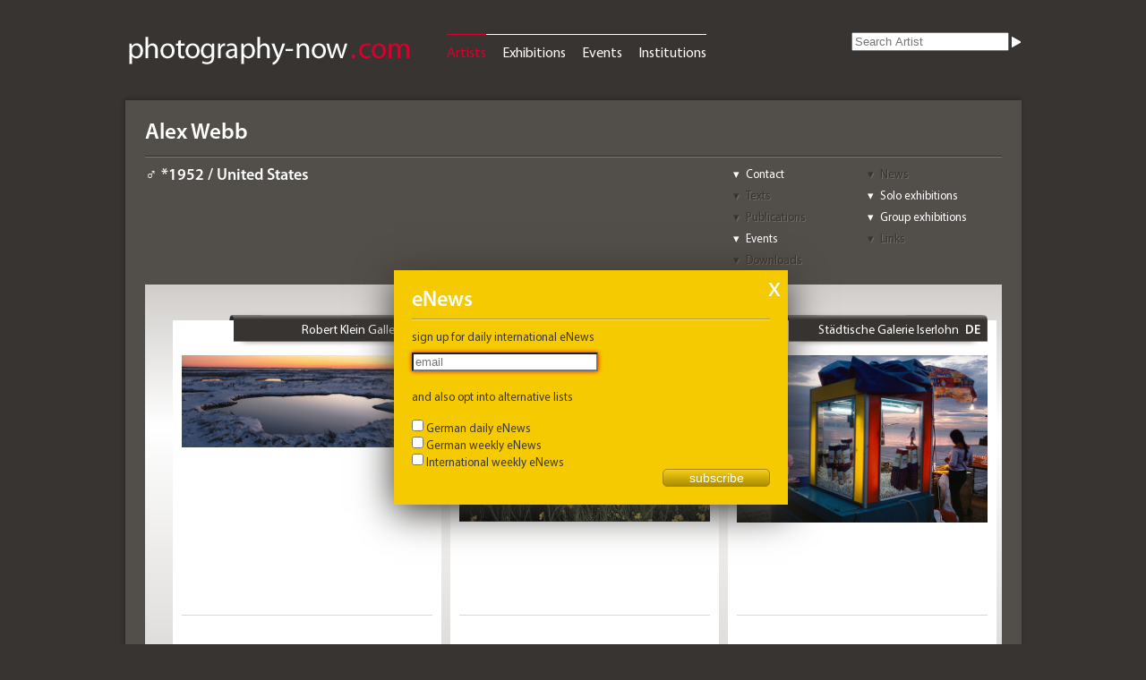

--- FILE ---
content_type: text/html; charset=UTF-8
request_url: https://photography-now.com/artist/alex-webb
body_size: 96832
content:
<!DOCTYPE HTML>
<html lang="de-DE">

<head>

	<meta charset="UTF-8" />
	<meta name="google-site-verification" content="go-dZsohZQB_7Juc-v4ZxxeVx75aKftetLBOIBNCVCs" />
	<link rel="stylesheet" href="https://photography-now.com/css/reset.css" />
	<link rel="stylesheet" href="https://photography-now.com/css/phnow.css" />
	<link rel="stylesheet" href="https://photography-now.com/css/skin.css" />
	<link rel="stylesheet" href="https://photography-now.com/css/ui-darkness/jquery-ui-1.8.16.custom.css" />
	<link rel="stylesheet" href="https://photography-now.com/css/jqtransform.css" />
	
	<link rel="shortcut icon" href="https://photography-now.com/favicon.ico" />
	<link rel="apple-touch-icon" href="apple-touch-icon.png" />

	<meta name="viewport" content="width=1010, initial-scale=1.0" />
	
	<script src="https://photography-now.com/js/modernizr-2.0.6.js"></script>
	<!--script type="text/javascript" src="http://use.typekit.com/xzr7vel.js"></script>
	<script type="text/javascript">try{Typekit.load();}catch(e){}</script-->
	
	

			<title>Alex Webb - artist, news & exhibitions - photography-now.com</title>
		
	<script type="text/javascript">

  var _gaq = _gaq || [];
  _gaq.push(['_setAccount', 'UA-2009691-1']);
  _gaq.push(['_trackPageview']);

  (function() {
    var ga = document.createElement('script'); ga.type = 'text/javascript'; ga.async = true;
    ga.src = ('https:' == document.location.protocol ? 'https://ssl' : 'http://www') + '.google-analytics.com/ga.js';
    var s = document.getElementsByTagName('script')[0]; s.parentNode.insertBefore(ga, s);
  })();

</script>
</head>


<body>


	<div id="help">
	Hier können Sie die Auswahl einschränken.<br />
Wählen Sie einfach die verschiedenen Kriterien aus.	<div class="arrow-down-border"></div>
	<div class="arrow-down"></div>
</div>

	<header>
	<div id="logo"><a href="https://photography-now.com/"><img src="https://photography-now.com/img/logo.png" alt="photography now" title="photography now" width="322" height="42" /></a></div>
	<nav>
		<ul>
			<li><a href="https://photography-now.com/artist" class="active">Artists</a></li>
			<li><a href="https://photography-now.com/exhibition">Exhibitions</a></li>
			<li><a href="https://photography-now.com/event">Events</a></li>
			<li><a href="https://photography-now.com/institution">Institutions</a></li>
			<!--li><a href="https://photography-now.com/#">Publications</a></li-->
		</ul>
	</nav>

	<form action="https://photography-now.com/artist/ajax" method="post" accept-charset="utf-8" id="keyword"><input type="search" name="searchterm" id="searchterm" value="" placeholder="Search Artist"  /><input type="image" name="submit" id="" value="" src="https://photography-now.com/img/white_closed.png"  /></form>
<form id="subForm" class="js-cm-form" action="https://www.createsend.com/t/subscribeerror?description=" method="post" data-id="A61C50BEC994754B1D79C5819EC1255C6F34D95E0AF25D2052DA13437D0D1B50274ED952EA438C3D5F998696EDC79DA5398D21A157BF82E3129F7F3B4829B3D3">
<h1>eNews</h1>
<a class="closeForm" href="#">X</a>
<p>
    <label for="fieldEmail">sign up for daily international eNews

</label>
<p>
	<input id="fieldEmail" name="cm-tuyhy-tuyhy" type="email" class="js-cm-email-input" placeholder="email" required />
</p>
    <br />
<p>
    <label>and also opt into alternative lists</label>
    <br />
    <div>
        <input id="listiyvt" name="cm-ol-iyvt" type="checkbox" />
        <label for="listiyvt">German daily eNews</label>
        <br />
    </div>
    <div>
        <input id="listihutkl" name="cm-ol-ihutkl" type="checkbox" />
        <label for="listihutkl">German weekly eNews</label>
        <br />
    </div>
    <div>
        <input id="listxjldlk" name="cm-ol-xjldlk" type="checkbox" />
        <label for="listxjldlk">International weekly eNews</label>
    </div>
</p>
<p>
    <button class="js-cm-submit-button" type="submit">subscribe</button>
</p>
</form>
<script type="text/javascript" src="https://js.createsend1.com/javascript/copypastesubscribeformlogic.js"></script>
</header>

	<div id="wrapper">


		<section id="header">


			<h1>Alex Webb</h1>
			<nav class="jump">
				<ul>
					<li><a href="#contact">Contact</a></li>
					<li><a href="#news" class="disabled">News</a></li>
					<li><a href="#texts" class="disabled">Texts</a></li>
					<li><a href="#single">Solo exhibitions</a></li>
					<li><a href="#publications" class="disabled">Publications</a></li>
					<li><a href="#group">Group exhibitions</a></li>
					<li><a href="#events">Events</a></li>
					<li><a href="#links" class="disabled">Links</a></li>
					<li><a href="#downloads" class="disabled">Downloads</a></li>
				</ul>
			</nav>

			<h4 class="artist_data">♂ *1952 / United States</h4>
		</section><!--header-->


		<section id="stage" class="artist">
	<ul id="artist_pictures">
	<li class="p4"><div class="hit singlepict"><header><h1><a href="https://photography-now.com/institution/exhibitions/robert-klein-gallery">Robert Klein Gallery</a><span class="country">US</span></h1><div class="card"><p class="address">Robert Klein Gallery<br /><a href="http://maps.google.com/maps?q=38+Newbury+Street+MA+02116+Boston">38 Newbury Street<br />MA 02116 Boston</a></p><p class="phone">+1-617-2677997</p><p class="net"><a href="mailto:inquiry@robertkleingallery.com?subject=Inquiry%20from%20photography-now.com" class="email">inquiry@robertkleingallery.com</a><br /><a href="http://www.robertkleingallery.com" rel="external" target="_blank" class="web">www.robertkleingallery.com</a></p><p class="openhours">Wed-Thur 12-6pm and b.a.</p></div></header><a href="https://photography-now.com/exhibition/152116"><figure><img src="https://photography-now.com/images/Bilder/gross/49083.jpg" alt="Alex WebbLieutenant Island IV , 2021 Fuji Crystal Archive print&copy; the artist, Courtesy of Robert Klein Gallery.24.5 x 60 inches (canvas size) edition of 7 $8000image is 56 inches across with 2 inches of white border all around37 x 90 inches (canvas size) edition of 5 $15,000image is 84 inches across with 3 inches of white border all around" title="Alex WebbLieutenant Island IV , 2021 Fuji Crystal Archive print&copy; the artist, Courtesy of Robert Klein Gallery.24.5 x 60 inches (canvas size) edition of 7 $8000image is 56 inches across with 2 inches of white border all around37 x 90 inches (canvas size) edition of 5 $15,000image is 84 inches across with 3 inches of white border all around" /></a><figcaption>Alex Webb, Lieutenant Island IV , 2021 , Fuji Crystal Archive print, &copy; the artist, Courtesy of Robert Klein Gallery., 24.5 x 60 inches (canvas size) edition of 7 $8000, image is 56 inches across with 2 inches of white border all around, 37 x 90 inches (canvas size) edition of 5 $15,000, image is 84 inches across with 3 inches of white border all around</figcaption></figure><div class="descriptions"><h3><a href="https://photography-now.com/exhibition/152116">Looking Forward</a><span class="ellipsis">&nbsp;…&nbsp;(12)</span></h3><h5 class="date"><a href="#">3 Jan – 31 Mar 2022</a></h5></div></div></li><li class="p4"><div class="hit singlepict"><header><h1><a href="https://photography-now.com/institution/atlas-gallery">Atlas Gallery</a><span class="country">GB</span></h1><div class="card"><p class="address">Atlas Gallery<br /><a href="http://maps.google.com/maps?q=49+Dorset+Street+W1U+7NF+London">49 Dorset Street<br />W1U 7NF London</a></p><p class="phone">+44 (0)20-72244192</p><p class="net"><a href="mailto:info@atlasgallery.com?subject=Inquiry%20from%20photography-now.com" class="email">info@atlasgallery.com</a><br /><a href="http://www.atlasgallery.com" rel="external" target="_blank" class="web">www.atlasgallery.com</a></p><p class="openhours">Mon-Fri 10-18 . Sat 11-17</p></div></header><a href="https://photography-now.com/exhibition/64013"><figure><img src="https://photography-now.com/images/Bilder/gross/B011184.jpg" alt="Alex Webb, 'Mexicans arrested while trying to cross the border to United States', 1979© Magnum Photos" title="Alex Webb, 'Mexicans arrested while trying to cross the border to United States', 1979© Magnum Photos" /></a><figcaption>Alex Webb, 'Mexicans arrested while trying to cross the border to United States', 1979, © Magnum Photos</figcaption></figure><div class="descriptions"><h3><a href="https://photography-now.com/exhibition/64013">MAGNUM CONTEMPORARY - FUTURE ICONS</a><span class="ellipsis">&nbsp;…&nbsp;(14)</span></h3><h5 class="date"><a href="#">2 Jun – 4 Jul 2009</a></h5></div></div></li><li class="p4"><div class="hit singlepict"><header><h1><a href="https://photography-now.com/institution/exhibitions/staedtische-galerie-iserlohn">St&auml;dtische Galerie Iserlohn</a><span class="country">DE</span></h1><div class="card"><p class="address">St&auml;dtische Galerie Iserlohn<br /><a href="http://maps.google.com/maps?q=Theodor-Heuss-Ring+24+58636+Iserlohn">Theodor-Heuss-Ring 24<br />58636 Iserlohn</a></p><p class="phone">+49 (0)2371-2171940</p><p class="net"><a href="mailto:galerie@iserlohn.de?subject=Inquiry%20from%20photography-now.com" class="email">galerie@iserlohn.de</a><br /><a href="http://www.galerie-iserlohn.de" rel="external" target="_blank" class="web">www.galerie-iserlohn.de</a></p><p class="openhours">Wed-Fri 15-19, Sat 11-15, Sun 11-17</p></div></header><a href="https://photography-now.com/exhibition/156892"><figure><img src="https://photography-now.com/images/Bilder/gross/50924.jpg" alt="Thessaloniki, Greece, 2003&copy; Alex Webb / Magnum Photos" title="Thessaloniki, Greece, 2003&copy; Alex Webb / Magnum Photos" /></a><figcaption>Thessaloniki, Greece, 2003, &copy; Alex Webb / Magnum Photos</figcaption></figure><div class="descriptions"><h3><a href="https://photography-now.com/exhibition/156892">The Suffering of Light</a></h3><h5 class="date"><a href="#">18 Nov 2022 – 6 Feb 2023</a></h5></div></div></li><li class="p4"><div class="hit singlepict"><header><h1><a href="https://photography-now.com/institution/exhibitions/staedtische-galerie-iserlohn">St&auml;dtische Galerie Iserlohn</a><span class="country">DE</span></h1><div class="card"><p class="address">St&auml;dtische Galerie Iserlohn<br /><a href="http://maps.google.com/maps?q=Theodor-Heuss-Ring+24+58636+Iserlohn">Theodor-Heuss-Ring 24<br />58636 Iserlohn</a></p><p class="phone">+49 (0)2371-2171940</p><p class="net"><a href="mailto:galerie@iserlohn.de?subject=Inquiry%20from%20photography-now.com" class="email">galerie@iserlohn.de</a><br /><a href="http://www.galerie-iserlohn.de" rel="external" target="_blank" class="web">www.galerie-iserlohn.de</a></p><p class="openhours">Wed-Fri 15-19, Sat 11-15, Sun 11-17</p></div></header><a href="https://photography-now.com/exhibition/156892"><figure><img src="https://photography-now.com/images/Bilder/gross/50923.jpg" alt="TURKEY. Istanbul. 2001. On board a ferry at dusk near the Princess Islands.&copy; Alex Webb / Magnum Photos" title="TURKEY. Istanbul. 2001. On board a ferry at dusk near the Princess Islands.&copy; Alex Webb / Magnum Photos" /></a><figcaption>TURKEY. Istanbul. 2001. On board a ferry at dusk near the Princess Islands., &copy; Alex Webb / Magnum Photos</figcaption></figure><div class="descriptions"><h3><a href="https://photography-now.com/exhibition/156892">The Suffering of Light</a></h3><h5 class="date"><a href="#">18 Nov 2022 – 6 Feb 2023</a></h5></div></div></li><li class="p4"><div class="hit singlepict"><header><h1><a href="https://photography-now.com/institution/exhibitions/thessaloniki-museum-of-photography">Museum of Photography</a><span class="country">GR</span></h1><div class="card"><p class="address">Thessaloniki Museum of Photography<br /><a href="http://maps.google.com/maps?q=Mitropoleos+23+54624+Thessaloníki">Mitropoleos 23<br />54624 Thessaloníki</a></p><p class="phone">+30 2310-566716</p><p class="net"><a href="mailto:info@thmphoto.gr?subject=Inquiry%20from%20photography-now.com" class="email">info@thmphoto.gr</a><br /><a href="http://www.momus.gr/en" rel="external" target="_blank" class="web">www.momus.gr/en</a></p><p class="openhours">Tue-Sun 11-19</p></div></header><a href="https://photography-now.com/exhibition/13962"><figure><img src="https://photography-now.com/images/Bilder/gross/T15125B003054.jpg" alt="Alex Webb: Thessalonika, Greece, 2003. 67x99cm. © Magnum Photos" title="Alex Webb: Thessalonika, Greece, 2003. 67x99cm. © Magnum Photos" /></a><figcaption>Alex Webb: Thessalonika, Greece, 2003. 67x99cm. © Magnum Photos</figcaption></figure><div class="descriptions"><h3><a href="https://photography-now.com/exhibition/13962">Periplus: Magnum Photographers in Contemporary Greece</a><span class="ellipsis">&nbsp;…&nbsp;(12)</span></h3><h5 class="date"><a href="#">16 Apr – 16 May 2004</a></h5></div></div></li>	
	</ul>
</section><!--stage-->

		<aside>

			<div id="related" class="open">
	<h1>More artists</h1>

	
	<section>
	<h2>by Origin / Category</h2><h3>"United States / Contemporary Photography"</h3><ul><li><a href="https://photography-now.com/artist/wendy-ewald">Wendy Ewald</a></li><li><a href="https://photography-now.com/artist/lauren-greenfield">Lauren Greenfield</a></li><li><a href="https://photography-now.com/artist/rosalind-solomon">Rosalind Solomon</a></li><li><a href="https://photography-now.com/artist/bruce-weber">Bruce Weber</a></li><li><a href="https://photography-now.com/artist/barbara-kruger">Barbara Kruger</a></li><li><a href="https://photography-now.com/artist/slater-bradley">Slater Bradley</a></li><li><a href="https://photography-now.com/artist/ryan-mcginley">Ryan McGinley</a></li><li><a href="https://photography-now.com/artist/david-levinthal">David Levinthal</a></li><li><a href="https://photography-now.com/artist/peter-beard">Peter Beard</a></li><li><a href="https://photography-now.com/artist/nicholas-nixon">Nicholas Nixon</a></li></ul>	<h2>by curators choice</h2><h3>Artists who were exhibited with Alex Webb</h3><ul><li><a href="https://photography-now.com/artist/elliott-erwitt">Elliott Erwitt</a></li><li><a href="https://photography-now.com/artist/robert-capa">Robert Capa</a></li><li><a href="https://photography-now.com/artist/henri-cartier-bresson">Henri Cartier-Bresson</a></li><li><a href="https://photography-now.com/artist/martin-parr">Martin Parr</a></li><li><a href="https://photography-now.com/artist/susan-meiselas">Susan Meiselas</a></li><li><a href="https://photography-now.com/artist/werner-bischof">Werner Bischof</a></li><li><a href="https://photography-now.com/artist/josef-koudelka">Josef Koudelka</a></li><li><a href="https://photography-now.com/artist/bruce-davidson">Bruce Davidson</a></li><li><a href="https://photography-now.com/artist/rene-burri">Rene Burri</a></li><li><a href="https://photography-now.com/artist/harry-gruyaert">Harry Gruyaert</a></li></ul>	</section>
	
</div>

			<div id="tags" class="open">
	<h1>Tags</h1>
	<section>
	<h2>for Alex Webb</h2>
	
	<ul>
	
	<li>Magnum</li><li>Magnum</li><li>Magnum</li>	</ul>
	
	<form action="/artist/add_tag" method="post" accept-charset="UTF-8">
	<input type="hidden" name="artist_id" value="2468" />
	<input type="hidden" name="slug" value="alex-webb" />
	<input type="text" name="tagname" id="tagname" value="" placeholder="new Tag" />
	<input type="submit" name="submit" value="add" />
	</form>
	</section>
		
</div>


			<div id="myphnow" class="open">

	<h1>my ph<span class="red">n.</span></h1>
	<section>

	<div class="claim">Promote yourself, add &amp; edit content<br /><br />
		<nav>
			<ul>
<li><a href="http://photography-now.com/about#about_media">Options for Artists</a></li>
<li><a href="http://photography-now.com/about#about_service">Options for Institutions</a></li>
</ul>
</nav>
</div><form action="https://photography-now.com/auth/ajax_login" method="post" accept-charset="utf-8" id="loginform"><legend>Login</legend><input type="text" name="login" id="login" value="" placeholder="Email" class=""  /><input type="password" name="password" id="password" value="" placeholder="Password" class=""  /><input type="submit" name="submit" id="submit" value="Login"  /><p><a href="https://photography-now.com/auth/forgot_password">Forgot password?</a></p></form><div class="doit"><p>New here? Please register</p><form action="https://photography-now.com/auth/register" method="post" accept-charset="utf-8" id="registerform"><input type="submit" name="submit" id="submit" value="Register"  /></form></div>	</section>
</div>

			<div id="newsletter" class="open">
	<h1>eNews</h1>
	<section>
		<p>Sign up for daily and / or weekly eNews about upcoming international exhibitions and events!</p>
		<p class="doit"></p>
		<!--img src="/img/eNews.png" alt="example" /-->
		<form action="https://photography-now.com/enews/register" method="post" accept-charset="utf-8" id="enewsform">			
			<input type="text" name="email" id="email" placeholder="email"/>
			<input type="submit" value="submit" />
		</form>
	</section>
</div>

			<div id="about" class="open">
	<h1>About us</h1>
	<section>
		<nav>
			<ul>
				<li><a href="https://photography-now.com/about#about_us">About us</a></li>
				<li><a href="https://photography-now.com/about#about_media">Free Listings</a></li>
				<li><a href="https://photography-now.com/about#about_service">Ads (Rate Card)</a></li>
				<li><a href="https://photography-now.com/about#about_contact">Contact</a></li>
				<li><a href="https://photography-now.com/about#about_imprint">Imprint</a></li>
				<li><a href="https://photography-now.com/about#about_gdpa">Privacy Policy</a></li>
			</ul>
		</nav>
	</section>
</div>

		</aside>

		<section id="content">

		<div id="contact"><table><tr><th><h2 class="open">Contacts for the work of <span class="artistname">Alex Webb</span></h2></th></tr><tr><td><div id="hit_0" class="hit artist noimg"><header></header><h1>Alex Webb</h1><h2 class="artist_data">New York</h2><p class="net"><br /><a href="mailto:?subject=Inquiry%20from%20photography-now.com" class="email"></a><br /><a href="http://www.magumphotos.com" rel="external" class="web">www.magumphotos.com</a></p></div></td></tr></table></div><!--contact--><div id="news"></div><div id="single"><table><tr><th><h2 class="open">Solo exhibitions of <span class="artistname">Alex Webb</span></h2></th></tr><tr><td><div id="hit_0" class="hit list "><header><h1><a href="https://photography-now.com/institution/stephen-daiter-gallery">Stephen Daiter</a><span class="country">US</span></h1><div class="card"><p class="address">Stephen Daiter Gallery<br /><a href="http://maps.google.com/maps?q=230+W.+Superior+St.+IL+60654+Chicago">230 W. Superior St.<br />IL 60654 Chicago</a></p><p class="phone">+1-312-7873350</p><p class="net"><a href="mailto:paul@stephendaitergallery.com?subject=Anfrage%20von%20photography-now.com" class="email">paul@stephendaitergallery.com</a><br /><a href="http://www.stephendaitergallery.com" rel="external" class="web">www.stephendaitergallery.com</a></p><p class="openhours">Wed-Sat 11-17</p></div></header><h2><a href="https://photography-now.com/exhibition/160869">Wanderings</a></h2><h3>Forty Years of Photographs in the U.S. by Alex Webb</h3><div class="artists"><h3 class="artists"><a href="https://photography-now.com/artist/alex-webb">Alex Webb</a></h3></div><h5 class="date"><a href="#">8 Sep – 27 Oct 2023</a></h5></div><div id="hit_1" class="hit list "><header><h1><a href="https://photography-now.com/institution/gemeentemuseum-helmond">Museum Helmond</a><span class="country">NL</span></h1><div class="card"><p class="address">Museum Helmond<br /><a href="http://maps.google.com/maps?q=Kasteelplein+1+5701+PP++Helmond">Kasteelplein 1<br />5701 PP  Helmond</a></p><p class="phone">+31 (0)492-587716</p><p class="net"><a href="mailto:info@kasteelhelmond.nl?subject=Anfrage%20von%20photography-now.com" class="email">info@kasteelhelmond.nl</a><br /><a href="http://www.museumhelmond.nl" rel="external" class="web">www.museumhelmond.nl</a></p><p class="openhours">Tue-Fri 10-17 . Sat, Sun 13-17</p></div></header><h2><a href="https://photography-now.com/exhibition/157575">Fotografie</a></h2><h3></h3><div class="artists"><h3 class="artists"><a href="https://photography-now.com/artist/alex-webb">Alex Webb</a></h3></div><h5 class="date"><a href="#">25 Mar – 24 Sep 2023</a></h5></div><div id="hit_2" class="hit list "><header><h1><a href="https://photography-now.com/institution/staedtische-galerie-iserlohn">St&auml;dtische Galerie Iserlohn</a><span class="country">DE</span></h1><div class="card"><p class="address">St&auml;dtische Galerie Iserlohn<br /><a href="http://maps.google.com/maps?q=Theodor-Heuss-Ring+24+58636+Iserlohn">Theodor-Heuss-Ring 24<br />58636 Iserlohn</a></p><p class="phone">+49 (0)2371-2171940</p><p class="net"><a href="mailto:galerie@iserlohn.de?subject=Anfrage%20von%20photography-now.com" class="email">galerie@iserlohn.de</a><br /><a href="http://www.galerie-iserlohn.de" rel="external" class="web">www.galerie-iserlohn.de</a></p><p class="openhours">Wed-Fri 15-19, Sat 11-15, Sun 11-17</p></div></header><h2><a href="https://photography-now.com/exhibition/156892">The Suffering of Light</a></h2><a href="https://photography-now.com/exhibition/156892"><img src="https://photography-now.com/images/Hauptbilder/gross/156892.jpg" alt="The Suffering of Light" title="The Suffering of Light" /></a><h3></h3><div class="artists"><h3 class="artists"><a href="https://photography-now.com/artist/alex-webb">Alex Webb</a></h3></div><h5 class="date"><a href="#">18 Nov 2022 – 6 Feb 2023</a></h5></div><div id="hit_3" class="hit list "><header><h1><a href="https://photography-now.com/institution/magnum-gallery">MAGNUM Gallery</a><span class="country">FR</span></h1><div class="card"><p class="address">Magnum Photos<br /><a href="http://maps.google.com/maps?q=68+Rue+Léon+Frot+75011+Paris">68 Rue Léon Frot<br />75011 Paris</a></p><p class="phone">+33(0)1-53425000</p><p class="net"><a href="mailto:gallery@magnumphotos.com?subject=Anfrage%20von%20photography-now.com" class="email">gallery@magnumphotos.com</a><br /><a href="http://www.magnumphotos.com" rel="external" class="web">www.magnumphotos.com</a></p><p class="openhours">Tue-Fri 10-19, Sat 11-19</p></div></header><h2><a href="https://photography-now.com/exhibition/154089">The Suffering of Light</a></h2><h3></h3><div class="artists"><h3 class="artists"><a href="https://photography-now.com/artist/alex-webb">Alex Webb</a></h3></div><h5 class="date"><a href="#">1 Jun – 30 Jul 2022</a></h5></div><div id="hit_4" class="hit list "><header><h1><a href="https://photography-now.com/institution/leica-gallery-1">Leica Gallery</a><span class="country">CZ</span></h1><div class="card"><p class="address">Leica Gallery<br /><a href="http://maps.google.com/maps?q=Skolska+28+110+00+Praha">Skolska 28<br />110 00 Praha</a></p><p class="phone">+420-251614316</p><p class="net"><a href="mailto:info@lgp.cz?subject=Anfrage%20von%20photography-now.com" class="email">info@lgp.cz</a><br /><a href="http://www.lgp.cz" rel="external" class="web">www.lgp.cz</a></p><p class="openhours">Tues-Sat 11-21</p></div></header><h2><a href="https://photography-now.com/exhibition/137981">ALEX WEBB</a></h2><h3></h3><div class="artists"><h3 class="artists"><a href="https://photography-now.com/artist/alex-webb">Alex Webb</a></h3></div><h5 class="date"><a href="#">22 Jun – 26 Aug 2018</a></h5></div><div id="hit_5" class="hit list "><header><h1><a href="https://photography-now.com/institution/a.galerie-bruxelles">A.galerie</a><span class="country">BE</span></h1><div class="card"><p class="address">A.galerie<br /><a href="http://maps.google.com/maps?q=rue+du+Page+25+1050+Brussels">rue du Page 25<br />1050 Brussels</a></p><p class="phone">+32 -496 80 77 10 </p><p class="net"><a href="mailto:?subject=Anfrage%20von%20photography-now.com" class="email"></a><br /><a href="http://www.a-galerie.be" rel="external" class="web">www.a-galerie.be</a></p><p class="openhours">Wed-Sat 14:30-19</p></div></header><h2><a href="https://photography-now.com/exhibition/122614">D’ombres et lumières</a></h2><h3></h3><div class="artists"><h3 class="artists"><a href="https://photography-now.com/artist/alex-webb">Alex Webb</a></h3></div><h5 class="date"><a href="#">17 Mar – 20 May 2017</a></h5></div><div id="hit_6" class="hit list "><header><h1><a href="https://photography-now.com/institution/muecsarnok-kunsthalle-budapest">M&#x171;csarnok</a><span class="country">HU</span></h1><div class="card"><p class="address">M&#x171;csarnok - Kunsthalle Budapest<br /><a href="http://maps.google.com/maps?q=56-H&#x151;s&ouml;k+tere++Budapest">56-H&#x151;s&ouml;k tere<br /> Budapest</a></p><p class="phone">06-1-4607000</p><p class="net"><a href="mailto:info@mucsarnok.hu?subject=Anfrage%20von%20photography-now.com" class="email">info@mucsarnok.hu</a><br /><a href="http://www.mucsarnok.hu" rel="external" class="web">www.mucsarnok.hu</a></p><p class="openhours">Tue-Sun 10-18 . Thu 12-20</p></div></header><h2><a href="https://photography-now.com/exhibition/122502">The Suffering of Light </a></h2><h3></h3><div class="artists"><h3 class="artists"><a href="https://photography-now.com/artist/alex-webb">Alex Webb</a></h3></div><h5 class="date"><a href="#">1 Mar – 9 Apr 2017</a></h5></div><div id="hit_7" class="hit list "><header><h1><a href="https://photography-now.com/institution/robert-koch-gallery">Robert Koch Gallery</a><span class="country">US</span></h1><div class="card"><p class="address">Robert Koch Gallery<br /><a href="http://maps.google.com/maps?q=49+Geary+Street+CA+94108+San+Francisco">49 Geary Street<br />CA 94108 San Francisco</a></p><p class="phone">+1-415-4210122</p><p class="net"><a href="mailto:info@kochgallery.com?subject=Anfrage%20von%20photography-now.com" class="email">info@kochgallery.com</a><br /><a href="http://www.kochgallery.com" rel="external" class="web">www.kochgallery.com</a></p><p class="openhours">Tue-Sat 10:30-17:30</p></div></header><h2><a href="https://photography-now.com/exhibition/119906">La Calle</a></h2><h3></h3><div class="artists"><h3 class="artists"><a href="https://photography-now.com/artist/alex-webb">Alex Webb</a></h3></div><h5 class="date"><a href="#">1 Dec 2016 – 25 Feb 2017</a></h5></div><div id="hit_8" class="hit list "><header><h1><a href="https://photography-now.com/institution/etherton-gallery">Etherton Gallery</a><span class="country">US</span></h1><div class="card"><p class="address">Etherton Gallery<br /><a href="http://maps.google.com/maps?q=135+South+6th+Ave.+85701+Tucson">135 South 6th Ave.<br />85701 Tucson</a></p><p class="phone">520-6247370</p><p class="net"><a href="mailto:info@ethertongallery.com?subject=Anfrage%20von%20photography-now.com" class="email">info@ethertongallery.com</a><br /><a href="http://www.ethertongallery.com" rel="external" class="web">www.ethertongallery.com</a></p><p class="openhours">Tue-Sat 11-17</p></div></header><h2><a href="https://photography-now.com/exhibition/117561">La Calle</a></h2><h3></h3><div class="artists"><h3 class="artists"><a href="https://photography-now.com/artist/alex-webb">Alex Webb</a></h3></div><h5 class="date"><a href="#">15 Nov 2016 – 7 Jan 2017</a></h5></div><div id="hit_9" class="hit list "><header><h1><a href="https://photography-now.com/institution/robert-klein-gallery">Robert Klein Gallery</a><span class="country">US</span></h1><div class="card"><p class="address">Robert Klein Gallery<br /><a href="http://maps.google.com/maps?q=38+Newbury+Street+MA+02116+Boston">38 Newbury Street<br />MA 02116 Boston</a></p><p class="phone">+1-617-2677997</p><p class="net"><a href="mailto:inquiry@robertkleingallery.com?subject=Anfrage%20von%20photography-now.com" class="email">inquiry@robertkleingallery.com</a><br /><a href="http://www.robertkleingallery.com" rel="external" class="web">www.robertkleingallery.com</a></p><p class="openhours">Wed-Thur 12-6pm and b.a.</p></div></header><h2><a href="https://photography-now.com/exhibition/119465">La Calle</a></h2><h3></h3><div class="artists"><h3 class="artists"><a href="https://photography-now.com/artist/alex-webb">Alex Webb</a></h3></div><h5 class="date"><a href="#">3 Nov – 23 Dec 2016</a></h5></div><div id="hit_10" class="hit list "><header><h1><a href="https://photography-now.com/institution/aperture-gallery">Aperture Gallery</a><span class="country">US</span></h1><div class="card"><p class="address">Aperture Foundation Gallery<br /><a href="http://maps.google.com/maps?q=547+West+27th+Street,+4th+floor+NY+11001+New+York">547 West 27th Street, 4th floor<br />NY 11001 New York</a></p><p class="phone">+1-212-5055555</p><p class="net"><a href="mailto:info@aperture.org?subject=Anfrage%20von%20photography-now.com" class="email">info@aperture.org</a><br /><a href="http://www.aperture.org" rel="external" class="web">www.aperture.org</a></p><p class="openhours">Mon-Sat 10-18, Thu 10-20</p></div></header><h2><a href="https://photography-now.com/exhibition/117525">La Calle, Photographs from Mexico</a></h2><h3></h3><div class="artists"><h3 class="artists"><a href="https://photography-now.com/artist/alex-webb">Alex Webb</a></h3></div><h5 class="date"><a href="#">8 Sep – 26 Oct 2016</a></h5></div><div id="hit_11" class="hit list "><header><h1><a href="https://photography-now.com/institution/le-botanique">Le Botanique</a><span class="country">BE</span></h1><div class="card"><p class="address">Le Botanique<br /><a href="http://maps.google.com/maps?q=236,+rue+Royale+1210+Brussels">236, rue Royale<br />1210 Brussels</a></p><p class="phone">+32(0)2-2183732</p><p class="net"><a href="mailto:info@botanique.be?subject=Anfrage%20von%20photography-now.com" class="email">info@botanique.be</a><br /><a href="http://www.botanique.be" rel="external" class="web">www.botanique.be</a></p><p class="openhours">Tue-Sun 11-18</p></div></header><h2><a href="https://photography-now.com/exhibition/114835">The Suffering of Light</a></h2><h3>Exposition Magnum Photos</h3><div class="artists"><h3 class="artists"><a href="https://photography-now.com/artist/alex-webb">Alex Webb</a></h3></div><h5 class="date"><a href="#">22 Jun – 7 Aug 2016</a></h5></div><div id="hit_12" class="hit list "><header><h1><a href="https://photography-now.com/institution/contrasto">Contrasto</a><span class="country">IT</span></h1><div class="card"><p class="address">Contrasto<br /><a href="http://maps.google.com/maps?q=Via+Ascanio+Sforza+29+20136+Milano">Via Ascanio Sforza 29<br />20136 Milano</a></p><p class="phone">+39 02-89075420</p><p class="net"><a href="mailto:info@contrasto.it?subject=Anfrage%20von%20photography-now.com" class="email">info@contrasto.it</a><br /><a href="http://www.contrasto.it" rel="external" class="web">www.contrasto.it</a></p><p class="openhours">Mon-Fri 10-13 + 15:30-18:30</p></div></header><h2><a href="https://photography-now.com/exhibition/110175">WHERE TOMORROW IS YESTERDAY</a></h2><h3></h3><div class="artists"><h3 class="artists"><a href="https://photography-now.com/artist/alex-webb">Alex Webb</a></h3></div><h5 class="date"><a href="#">24 Sep – 21 Nov 2015</a></h5></div><div id="hit_13" class="hit list "><header><h1><a href="https://photography-now.com/institution/fondazione-forma-per-la-fotografia">FORMA  per la Fotografia</a><span class="country">IT</span></h1><div class="card"><p class="address">Fondazione FORMA  per la Fotografia<br /><a href="http://maps.google.com/maps?q=Piazza+Tito+Lucrezio+Caro,+1+20136+Milano">Piazza Tito Lucrezio Caro, 1<br />20136 Milano</a></p><p class="phone">+39 02-58118067</p><p class="net"><a href="mailto:info@formafoto.it?subject=Anfrage%20von%20photography-now.com" class="email">info@formafoto.it</a><br /><a href="http://www.formafoto.it" rel="external" class="web">www.formafoto.it</a></p><p class="openhours">Tue-Sat 11-20</p></div></header><h2><a href="https://photography-now.com/exhibition/86190">La sofferenza della Luce</a></h2><h3></h3><div class="artists"><h3 class="artists"><a href="https://photography-now.com/artist/alex-webb">Alex Webb</a></h3></div><h5 class="date"><a href="#">26 Apr – 17 Jun 2012</a></h5></div><div id="hit_14" class="hit list "><header><h1><a href="https://photography-now.com/institution/aperture-gallery">Aperture Gallery</a><span class="country">US</span></h1><div class="card"><p class="address">Aperture Gallery<br /><a href="http://maps.google.com/maps?q=547+West+27th+Street,+4th+floor+NY+11001+New+York">547 West 27th Street, 4th floor<br />NY 11001 New York</a></p><p class="phone">+1-212-5055555</p><p class="net"><a href="mailto:info@aperture.org?subject=Anfrage%20von%20photography-now.com" class="email">info@aperture.org</a><br /><a href="http://www.aperture.org" rel="external" class="web">www.aperture.org</a></p><p class="openhours">Mon-Sat 10-18, Thu 10-20</p></div></header><h2><a href="https://photography-now.com/exhibition/81142">The Suffering of Light: Thirty Years of Photographs</a></h2><h3></h3><div class="artists"><h3 class="artists"><a href="https://photography-now.com/artist/alex-webb">Alex Webb</a></h3></div><h5 class="date"><a href="#">8 Dec 2011 – 19 Jan 2012</a></h5></div><div id="hit_15" class="hit list "><header><h1><a href="https://photography-now.com/institution/stephen-bulger-gallery">Stephen Bulger Gallery</a><span class="country">CA</span></h1><div class="card"><p class="address">Stephen Bulger Gallery<br /><a href="http://maps.google.com/maps?q=1026+Queen+Street+West+M6J+1H6+Toronto">1026 Queen Street West<br />M6J 1H6 Toronto</a></p><p class="phone">+1-416-504-0575</p><p class="net"><a href="mailto:info@bulgergallery.com?subject=Anfrage%20von%20photography-now.com" class="email">info@bulgergallery.com</a><br /><a href="http://www.bulgergallery.com" rel="external" class="web">www.bulgergallery.com</a></p><p class="openhours">Tue-Sat 11-18</p></div></header><h2><a href="https://photography-now.com/exhibition/82380">The suffering of light</a></h2><h3></h3><div class="artists"><h3 class="artists"><a href="https://photography-now.com/artist/alex-webb">Alex Webb</a></h3></div><h5 class="date"><a href="#">1 Dec 2011 – 14 Jan 2012</a></h5></div><div id="hit_16" class="hit list "><header><h1><a href="https://photography-now.com/institution/stephen-daiter-gallery">Stephen Daiter</a><span class="country">US</span></h1><div class="card"><p class="address">Stephen Daiter<br /><a href="http://maps.google.com/maps?q=230ß+W.+Superior+IL+60654+Chicago">230ß W. Superior<br />IL 60654 Chicago</a></p><p class="phone">+1-312-7873350</p><p class="net"><a href="mailto:paul@stephendaitergallery.com?subject=Anfrage%20von%20photography-now.com" class="email">paul@stephendaitergallery.com</a><br /><a href="http://www.stephendaitergallery.com" rel="external" class="web">www.stephendaitergallery.com</a></p><p class="openhours">Wed-Sat 11-17</p></div></header><h2><a href="https://photography-now.com/exhibition/77945">The Suffering of Light</a></h2><h3></h3><div class="artists"><h3 class="artists"><a href="https://photography-now.com/artist/alex-webb">Alex Webb</a></h3></div><h5 class="date"><a href="#">9 Sep – 29 Oct 2011</a></h5></div><div id="hit_17" class="hit list "><header><h1><a href="https://photography-now.com/institution/centro-de-arte-alcobendas">Centro de Arte Alcobendas</a><span class="country">ES</span></h1><div class="card"><p class="address">Centro de Arte Alcobendas<br /><a href="http://maps.google.com/maps?q=Mariano+Sebasti&aacute;n+Izuel,+9+28100+Alcobendas">Mariano Sebasti&aacute;n Izuel, 9<br />28100 Alcobendas</a></p><p class="phone">+34 91-229 49 40</p><p class="net"><a href="mailto:centrodearte@aytoalcobendas.org?subject=Anfrage%20von%20photography-now.com" class="email">centrodearte@aytoalcobendas.org</a><br /><a href="http://centrodearte.alcobendas.org" rel="external" class="web">centrodearte.alcobendas.org</a></p><p class="openhours">Mon-Sat 11-20</p></div></header><h2><a href="https://photography-now.com/exhibition/95164">SELECTIONS: 1975-2004</a></h2><h3></h3><div class="artists"><h3 class="artists"><a href="https://photography-now.com/artist/alex-webb">Alex Webb</a></h3></div><h5 class="date"><a href="#">12 May – 30 Jun 2011</a></h5></div><div id="hit_18" class="hit list "><header><h1><a href="https://photography-now.com/institution/fotoloft-gallery-2">FOTOLOFT GALLERY</a><span class="country">RU</span></h1><div class="card"><p class="address">Contemporary art center Winzavod<br /><a href="http://maps.google.com/maps?q=4th+Syromyatnicheskiy+lane,+1,+bld.+6++Moscow">4th Syromyatnicheskiy lane, 1, bld. 6<br /> Moscow</a></p><p class="phone">+7 495-9174646</p><p class="net"><a href="mailto:?subject=Anfrage%20von%20photography-now.com" class="email"></a><br /></p><p class="openhours"></p></div></header><h2><a href="https://photography-now.com/exhibition/56187">Colour: The Suffering of Light</a></h2><h3></h3><div class="artists"><h3 class="artists"><a href="https://photography-now.com/artist/alex-webb">Alex Webb</a></h3></div><h5 class="date"><a href="#">22 Mar – 27 Apr 2008</a></h5></div><div id="hit_19" class="hit list "><header><h1><a href="https://photography-now.com/institution/sepiaeye">sepiaEYE</a><span class="country">US</span></h1><div class="card"><p class="address">Sepia International<br /><a href="http://maps.google.com/maps?q=148+West+24th+Street,+11th+Floor+NY+10011+New+York">148 West 24th Street, 11th Floor<br />NY 10011 New York</a></p><p class="phone">+1-212-</p><p class="net"><a href="mailto:info@sepiaeye.com?subject=Anfrage%20von%20photography-now.com" class="email">info@sepiaeye.com</a><br /><a href="http://www.sepiaeye.com" rel="external" class="web">www.sepiaeye.com</a></p><p class="openhours"></p></div></header><h2><a href="https://photography-now.com/exhibition/50749">Istanbul</a></h2><h3></h3><div class="artists"><h3 class="artists"><a href="https://photography-now.com/artist/alex-webb">Alex Webb</a></h3></div><h5 class="date"><a href="#">14 Jun – 27 Jul 2007</a></h5></div><div id="hit_20" class="hit list "><header><h1><a href="https://photography-now.com/institution/joseph-bellows-gallery">Joseph Bellows Gallery</a><span class="country">US</span></h1><div class="card"><p class="address">Joseph Bellows Gallery<br /><a href="http://maps.google.com/maps?q=7661+Girard+Avenue+CA+92037+La+Jolla">7661 Girard Avenue<br />CA 92037 La Jolla</a></p><p class="phone">858-4565620</p><p class="net"><a href="mailto:info@josephbellows.com?subject=Anfrage%20von%20photography-now.com" class="email">info@josephbellows.com</a><br /><a href="http://www.josephbellows.com" rel="external" class="web">www.josephbellows.com</a></p><p class="openhours">Tue-Fri 10-18 . Sat 11-17</p></div></header><h2><a href="https://photography-now.com/exhibition/49673">Istanbul: City of a Hundred Names</a></h2><h3></h3><div class="artists"><h3 class="artists"><a href="https://photography-now.com/artist/alex-webb">Alex Webb</a></h3></div><h5 class="date"><a href="#">4 May – 9 Jun 2007</a></h5></div><div id="hit_21" class="hit list "><header><h1><a href="https://photography-now.com/institution/aberystwyth-arts-centre">Aberystwyth Arts Centre</a><span class="country">GB</span></h1><div class="card"><p class="address">Aberystwyth Arts Centre<br /><a href="http://maps.google.com/maps?q=Penglais+Campus+.+Ceredigion+SY23+3DE+Aberystwyth">Penglais Campus . Ceredigion<br />SY23 3DE Aberystwyth</a></p><p class="phone">01970-622882</p><p class="net"><a href="mailto:artstaff@aber.ac.uk?subject=Anfrage%20von%20photography-now.com" class="email">artstaff@aber.ac.uk</a><br /><a href="http://www.aber.ac.uk/artscentre" rel="external" class="web">www.aber.ac.uk/artscentre</a></p><p class="openhours">Mon-Sat 10-17</p></div></header><h2><a href="https://photography-now.com/exhibition/39353">Crossings</a></h2><h3></h3><div class="artists"><h3 class="artists"><a href="https://photography-now.com/artist/alex-webb">Alex Webb</a></h3></div><h5 class="date"><a href="#">6 May – 24 Jun 2006</a></h5></div><div id="hit_22" class="hit list "><header><h1><a href="https://photography-now.com/institution/belfast-exposed-photography">Belfast Exposed Photography</a><span class="country">GB</span></h1><div class="card"><p class="address">Belfast Exposed Photography<br /><a href="http://maps.google.com/maps?q=23+Donegall+Street+BT1+2FF+Belfast">23 Donegall Street<br />BT1 2FF Belfast</a></p><p class="phone">+44 028-90230965</p><p class="net"><a href="mailto:info@belfastexposed.org?subject=Anfrage%20von%20photography-now.com" class="email">info@belfastexposed.org</a><br /><a href="http://www.belfastexposed.org" rel="external" class="web">www.belfastexposed.org</a></p><p class="openhours">Tue-Sat 11-17</p></div></header><h2><a href="https://photography-now.com/exhibition/35733">Crossings</a></h2><h3></h3><div class="artists"><h3 class="artists"><a href="https://photography-now.com/artist/alex-webb">Alex Webb</a></h3></div><h5 class="date"><a href="#">17 Feb – 31 Mar 2006</a></h5></div><div id="hit_23" class="hit list "><header><h1><a href="https://photography-now.com/institution/canal-de-isabel-ii">Canal de Isabel II</a><span class="country">ES</span></h1><div class="card"><p class="address">Canal de Isabel II<br /><a href="http://maps.google.com/maps?q=Santa+Engracia,+125+28003+Madrid">Santa Engracia, 125<br />28003 Madrid</a></p><p class="phone">+34 91-5451000</p><p class="net"><a href="mailto:?subject=Anfrage%20von%20photography-now.com" class="email"></a><br /><a href="http://www.comunidad.madrid/centros/sala-canal-isabel-ii" rel="external" class="web">www.comunidad.madrid/centros/sala-canal-isabel-ii</a></p><p class="openhours">Tue-Sat 11-14, 17-20:30, Sun 11-14</p></div></header><h2><a href="https://photography-now.com/exhibition/23056">Crossings</a></h2><h3></h3><div class="artists"><h3 class="artists"><a href="https://photography-now.com/artist/alex-webb">Alex Webb</a></h3></div><h5 class="date"><a href="#">16 Dec 2004 – 1 Feb 2005</a></h5></div><div id="hit_24" class="hit list "><header><h1><a href="https://photography-now.com/institution/riccomaresca-gallery">Ricco/Maresca Gallery</a><span class="country">US</span></h1><div class="card"><p class="address">Ricco/Maresca Gallery<br /><a href="http://maps.google.com/maps?q=529+West+20th+Street,+3rd.+Floor+NY+10011+New+York">529 West 20th Street, 3rd. Floor<br />NY 10011 New York</a></p><p class="phone">+1-212-6274819</p><p class="net"><a href="mailto:info@riccomaresca.com?subject=Anfrage%20von%20photography-now.com" class="email">info@riccomaresca.com</a><br /><a href="http://www.riccomaresca.com" rel="external" class="web">www.riccomaresca.com</a></p><p class="openhours">Tue-Sat 11-18</p></div></header><h2><a href="https://photography-now.com/exhibition/17405">Esperando</a></h2><h3>Havana, Cuba, 2000 . Type-C print . 30" x 40"</h3><div class="artists"><h3 class="artists"><a href="https://photography-now.com/artist/alex-webb">Alex Webb</a></h3></div><h5 class="date"><a href="#">9 Sep – 30 Oct 2004</a></h5></div><div id="hit_25" class="hit list "><header><h1><a href="https://photography-now.com/institution/mcasd-downtown">MCASD Downtown</a><span class="country">US</span></h1><div class="card"><p class="address">MCASD DOWNTOWN<br /><a href="http://maps.google.com/maps?q=1001+Kettner+Blvd+CA+92101+San+Diego">1001 Kettner Blvd<br />CA 92101 San Diego</a></p><p class="phone">+1-619-234-1001</p><p class="net"><a href="mailto:info@mcasd.org?subject=Anfrage%20von%20photography-now.com" class="email">info@mcasd.org</a><br /><a href="http://www.mcasd.org" rel="external" class="web">www.mcasd.org</a></p><p class="openhours">Thu-Tue 11-17</p></div></header><h2><a href="https://photography-now.com/exhibition/6088">CROSSINGS - PHOTOGRAPHS FROM THE U.S.-MEXICO BORDER</a></h2><h3></h3><div class="artists"><h3 class="artists"><a href="https://photography-now.com/artist/alex-webb">Alex Webb</a></h3></div><h5 class="date"><a href="#">21 Sep – 7 Dec 2003</a></h5></div></td></tr></table></div><div id="group"><table><tr><th><h2 class="open">Group exhibitions of <span class="artistname">Alex Webb</span></h2></th></tr><tr><td><div id="hit_0" class="hit list "><header><h1><a href="https://photography-now.com/institution/alessia-paladini-gallery">Alessia Paladini Gallery</a><span class="country">IT</span></h1><div class="card"><p class="address">Alessia Paladini Gallery<br /><a href="http://maps.google.com/maps?q=Via+Pietro+Maroncelli+11+20154+Milano">Via Pietro Maroncelli 11<br />20154 Milano</a></p><p class="phone">+39 339-7124519</p><p class="net"><a href="mailto:ap@alessiapaladinigallery.it?subject=Anfrage%20von%20photography-now.com" class="email">ap@alessiapaladinigallery.it</a><br /><a href="http://www.alessiapaladinigallery.it" rel="external" class="web">www.alessiapaladinigallery.it</a></p><p class="openhours">Tue-Fri 11-14 + 16-19; Sat 12-19</p></div></header><h2><a href="https://photography-now.com/exhibition/174826">The Winter Show</a></h2><h3></h3><div class="artists"><h3 class="artists"><a href="https://photography-now.com/artist/bill-armstrong">Bill Armstrong</a></h3><h3 class="artists"><a href="https://photography-now.com/artist/maria-vittoria-backhaus">Maria Vittoria Backhaus</a></h3><h3 class="artists"><a href="https://photography-now.com/artist/isabella-balena">Isabella Balena</a></h3><h3 class="artists"><a href="https://photography-now.com/artist/carolle-benitah">Carolle Benitah</a></h3><h3 class="artists"><a href="https://photography-now.com/artist/gianni-berengo-gardin">Gianni Berengo Gardin</a></h3><h3 class="ellipsis">…&nbsp;(15)</h3><div class="more_artists"><h3 class="artists"><a href="https://photography-now.com/artist/marcello-bonfanti">Marcello Bonfanti</a></h3><h3 class="artists"><a href="https://photography-now.com/artist/piergiorgio-branzi">Piergiorgio Branzi</a></h3><h3 class="artists"><a href="https://photography-now.com/artist/lorenzo-castore">Lorenzo Castore</a></h3><h3 class="artists"><a href="https://photography-now.com/artist/flore-54">FLORE</a></h3><h3 class="artists"><a href="https://photography-now.com/artist/mario-giacomelli">Mario Giacomelli</a></h3><h3 class="artists"><a href="https://photography-now.com/artist/irene-kung">Irene Kung</a></h3><h3 class="artists"><a href="https://photography-now.com/artist/fulvio-magurno">Fulvio Magurno</a></h3><h3 class="artists"><a href="https://photography-now.com/artist/giancarlo-pradelli">Giancarlo Pradelli</a></h3><h3 class="artists"><a href="https://photography-now.com/artist/francesco-radino">Francesco Radino</a></h3><h3 class="artists"><a href="https://photography-now.com/artist/ilaria-sagaria">Ilaria Sagaria</a></h3><h3 class="artists"><a href="https://photography-now.com/artist/lynn-saville">Lynn Saville</a></h3><h3 class="artists"><a href="https://photography-now.com/artist/riccardo-scibetta">Riccardo Scibetta</a></h3><h3 class="artists"><a href="https://photography-now.com/artist/janet-sternburg">Janet Sternburg</a></h3><h3 class="artists"><a href="https://photography-now.com/artist/alex-webb">Alex Webb</a></h3><h3 class="artists"><a href="https://photography-now.com/artist/rebecca-webb">Rebecca Norris Webb</a></h3></div></div><h5 class="date"><a href="#">2 Dec 2025 – 17 Jan 2026</a></h5></div><div id="hit_1" class="hit list "><header><h1><a href="https://photography-now.com/institution/mops-the-museum-of-photography-seoul">Museum Hanmi</a><span class="country">KR</span></h1><div class="card"><p class="address">Museum Hanmi<br /><a href="http://maps.google.com/maps?q=14,+Wiryeseong-daero,+Songpa-gu+138-724+Seoul">14, Wiryeseong-daero, Songpa-gu<br />138-724 Seoul</a></p><p class="phone">+82-2-4181315</p><p class="net"><a href="mailto:press@museumhanmi.or.kr?subject=Anfrage%20von%20photography-now.com" class="email">press@museumhanmi.or.kr</a><br /><a href="http://museumhanmi.or.kr" rel="external" class="web">museumhanmi.or.kr</a></p><p class="openhours"></p></div></header><h2><a href="https://photography-now.com/exhibition/172043">Magnum Between Pages 1943-2025</a></h2><h3></h3><div class="artists"><h3 class="artists"><a href="https://photography-now.com/artist/sener-oezmen">&#x15E;ener &Ouml;zmen</a></h3><h3 class="artists"><a href="https://photography-now.com/artist/werner-bischof">Werner Bischof</a></h3><h3 class="artists"><a href="https://photography-now.com/artist/robert-capa">Robert Capa</a></h3><h3 class="artists"><a href="https://photography-now.com/artist/henri-cartier-bresson">Henri Cartier-Bresson</a></h3><h3 class="artists"><a href="https://photography-now.com/artist/chien-chi-chang">Chien-Chi Chang</a></h3><h3 class="ellipsis">…&nbsp;(8)</h3><div class="more_artists"><h3 class="artists"><a href="https://photography-now.com/artist/raymond-depardon">Raymond Depardon</a></h3><h3 class="artists"><a href="https://photography-now.com/artist/elliott-erwitt">Elliott Erwitt</a></h3><h3 class="artists"><a href="https://photography-now.com/artist/chris-killip">Chris Killip</a></h3><h3 class="artists"><a href="https://photography-now.com/artist/susan-meiselas">Susan Meiselas</a></h3><h3 class="artists"><a href="https://photography-now.com/artist/martin-parr">Martin Parr</a></h3><h3 class="artists"><a href="https://photography-now.com/artist/marc-riboud">Marc Riboud</a></h3><h3 class="artists"><a href="https://photography-now.com/artist/jacob-aue-sobol">Jacob Aue Sobol</a></h3><h3 class="artists"><a href="https://photography-now.com/artist/alex-webb">Alex Webb</a></h3></div></div><h5 class="date"><a href="#">23 May – 19 Oct 2025</a></h5></div><div id="hit_2" class="hit list "><header><h1><a href="https://photography-now.com/institution/robert-koch-gallery">Robert Koch Gallery</a><span class="country">US</span></h1><div class="card"><p class="address">Robert Koch Gallery<br /><a href="http://maps.google.com/maps?q=49+Geary+Street+CA+94108+San+Francisco">49 Geary Street<br />CA 94108 San Francisco</a></p><p class="phone">+1-415-4210122</p><p class="net"><a href="mailto:info@kochgallery.com?subject=Anfrage%20von%20photography-now.com" class="email">info@kochgallery.com</a><br /><a href="http://www.kochgallery.com" rel="external" class="web">www.kochgallery.com</a></p><p class="openhours">Tue-Sat 10:30-17:30</p></div></header><h2><a href="https://photography-now.com/exhibition/172135">Narrative Implied</a></h2><h3></h3><div class="artists"><h3 class="artists"><a href="https://photography-now.com/artist/holly-andres">Holly Andres</a></h3><h3 class="artists"><a href="https://photography-now.com/artist/trent-davis-bailey">Trent Davis Bailey</a></h3><h3 class="artists"><a href="https://photography-now.com/artist/matt-black">Matt Black</a></h3><h3 class="artists"><a href="https://photography-now.com/artist/chris-dorley-brown">Chris Dorley-Brown</a></h3><h3 class="artists"><a href="https://photography-now.com/artist/nadav-kander">Nadav Kander</a></h3><h3 class="ellipsis">…&nbsp;(6)</h3><div class="more_artists"><h3 class="artists"><a href="https://photography-now.com/artist/josef-koudelka">Josef Koudelka</a></h3><h3 class="artists"><a href="https://photography-now.com/artist/mimi-plumb">Mimi Plumb</a></h3><h3 class="artists"><a href="https://photography-now.com/artist/amy-stein">Amy Stein</a></h3><h3 class="artists"><a href="https://photography-now.com/artist/rebecca-webb">Rebecca Norris Webb</a></h3><h3 class="artists"><a href="https://photography-now.com/artist/alex-webb">Alex Webb</a></h3><h3 class="artists"><a href="https://photography-now.com/artist/michael-wolf">Michael Wolf</a></h3></div></div><h5 class="date"><a href="#">4 Aug – 30 Aug 2025</a></h5></div><div id="hit_3" class="hit list "><header><h1><a href="https://photography-now.com/institution/fotografie-forum-der-staedteregion-aachen-2">Fotografie-Forum</a><span class="country">DE</span></h1><div class="card"><p class="address">Fotografie-Forum der StädteRegion Aachen<br /><a href="http://maps.google.com/maps?q=Austr.+9+52156+Monschau">Austr. 9<br />52156 Monschau</a></p><p class="phone">+49 (0)2472-803194</p><p class="net"><a href="mailto:info@kuk-monschau.de?subject=Anfrage%20von%20photography-now.com" class="email">info@kuk-monschau.de</a><br /><a href="http://www.kuk-monschau.de" rel="external" class="web">www.kuk-monschau.de</a></p><p class="openhours">Tue-Fri 14-17, Sat/Sun 11-17</p></div></header><h2><a href="https://photography-now.com/exhibition/165538">Sie muss nicht immer schillernd sein</a></h2><h3></h3><div class="artists"><h3 class="artists"><a href="https://photography-now.com/artist/eve-arnold">Eve Arnold</a></h3><h3 class="artists"><a href="https://photography-now.com/artist/sibylle-bergemann">Sibylle Bergemann</a></h3><h3 class="artists"><a href="https://photography-now.com/artist/robert-capa">Robert Capa</a></h3><h3 class="artists"><a href="https://photography-now.com/artist/henri-cartier-bresson">Henri Cartier-Bresson</a></h3><h3 class="artists"><a href="https://photography-now.com/artist/cristina-de-middel">Cristina De Middel</a></h3><h3 class="ellipsis">…&nbsp;(16)</h3><div class="more_artists"><h3 class="artists"><a href="https://photography-now.com/artist/gerti-deutsch">Gerti Deutsch</a></h3><h3 class="artists"><a href="https://photography-now.com/artist/lotte-jacobi">Lotte Jacobi</a></h3><h3 class="artists"><a href="https://photography-now.com/artist/barbara-klemm">Barbara Klemm</a></h3><h3 class="artists"><a href="https://photography-now.com/artist/hermann-landshoff">Hermann Landshoff</a></h3><h3 class="artists"><a href="https://photography-now.com/artist/robert-lebeck">Robert Lebeck</a></h3><h3 class="artists"><a href="https://photography-now.com/artist/inge-morath">Inge Morath</a></h3><h3 class="artists"><a href="https://photography-now.com/artist/martin-munkacsi">Martin Munk&aacute;csi</a></h3><h3 class="artists"><a href="https://photography-now.com/artist/ruth-orkin">Ruth Orkin</a></h3><h3 class="artists"><a href="https://photography-now.com/artist/martin-parr">Martin Parr</a></h3><h3 class="artists"><a href="https://photography-now.com/artist/max-scheler">Max Scheler</a></h3><h3 class="artists"><a href="https://photography-now.com/artist/jerome-sessini">J&eacute;r&ocirc;me Sessini</a></h3><h3 class="artists"><a href="https://photography-now.com/artist/hugo-thomassen">Hugo Thomassen</a></h3><h3 class="artists"><a href="https://photography-now.com/artist/alex-webb">Alex Webb</a></h3><h3 class="artists"><a href="https://photography-now.com/artist/donata-wenders">Donata Wenders</a></h3><h3 class="artists"><a href="https://photography-now.com/artist/isabelle-wenzel">Isabelle Wenzel</a></h3><h3 class="artists"><a href="https://photography-now.com/artist/yva-elsa-neulaender-simon">Yva (Elsa Neuländer-Simon)</a></h3></div></div><h5 class="date"><a href="#">23 Jun – 15 Sep 2024</a></h5></div><div id="hit_4" class="hit list "><header><h1><a href="https://photography-now.com/institution/alessia-paladini-gallery">Alessia Paladini Gallery</a><span class="country">IT</span></h1><div class="card"><p class="address">Alessia Paladini Gallery<br /><a href="http://maps.google.com/maps?q=Via+Pietro+Maroncelli+11+20154+Milano">Via Pietro Maroncelli 11<br />20154 Milano</a></p><p class="phone">+39 339-7124519</p><p class="net"><a href="mailto:ap@alessiapaladinigallery.it?subject=Anfrage%20von%20photography-now.com" class="email">ap@alessiapaladinigallery.it</a><br /><a href="http://www.alessiapaladinigallery.it" rel="external" class="web">www.alessiapaladinigallery.it</a></p><p class="openhours">Tue-Fri 11-14 + 16-19; Sat 12-19</p></div></header><h2><a href="https://photography-now.com/exhibition/165741">The Summer Show 2024</a></h2><h3></h3><div class="artists"><h3 class="artists"><a href="https://photography-now.com/artist/bill-armstrong">Bill Armstrong</a></h3><h3 class="artists"><a href="https://photography-now.com/artist/carolle-benitah">Carolle Benitah</a></h3><h3 class="artists"><a href="https://photography-now.com/artist/gianni-berengo-gardin">Gianni Berengo Gardin</a></h3><h3 class="artists"><a href="https://photography-now.com/artist/piergiorgio-branzi">Piergiorgio Branzi</a></h3><h3 class="artists"><a href="https://photography-now.com/artist/tina-cosmai">Tina Cosmai</a></h3><h3 class="ellipsis">…&nbsp;(3)</h3><div class="more_artists"><h3 class="artists"><a href="https://photography-now.com/artist/irene-kung">Irene Kung</a></h3><h3 class="artists"><a href="https://photography-now.com/artist/giancarlo-pradelli">Giancarlo Pradelli</a></h3><h3 class="artists"><a href="https://photography-now.com/artist/alex-webb">Alex Webb</a></h3></div></div><h5 class="date"><a href="#">20 Jun – 11 Sep 2024</a></h5></div><div id="hit_5" class="hit list "><header><h1><a href="https://photography-now.com/institution/stephen-daiter-gallery">Stephen Daiter</a><span class="country">US</span></h1><div class="card"><p class="address">Stephen Daiter Gallery<br /><a href="http://maps.google.com/maps?q=230+W.+Superior+St.+IL+60654+Chicago">230 W. Superior St.<br />IL 60654 Chicago</a></p><p class="phone">+1-312-7873350</p><p class="net"><a href="mailto:paul@stephendaitergallery.com?subject=Anfrage%20von%20photography-now.com" class="email">paul@stephendaitergallery.com</a><br /><a href="http://www.stephendaitergallery.com" rel="external" class="web">www.stephendaitergallery.com</a></p><p class="openhours">Wed-Sat 11-17</p></div></header><h2><a href="https://photography-now.com/exhibition/163247">Wish List: Gallery Staff Must Haves</a></h2><h3></h3><div class="artists"><h3 class="artists"><a href="https://photography-now.com/artist/eva-besnyoe">Eva Besny&ouml;</a></h3><h3 class="artists"><a href="https://photography-now.com/artist/lynne-cohen">Lynne Cohen</a></h3><h3 class="artists"><a href="https://photography-now.com/artist/robert-frank">Robert Frank</a></h3><h3 class="artists"><a href="https://photography-now.com/artist/david-goldblatt">David Goldblatt</a></h3><h3 class="artists"><a href="https://photography-now.com/artist/john-gossage">John Gossage</a></h3><h3 class="ellipsis">…&nbsp;(6)</h3><div class="more_artists"><h3 class="artists"><a href="https://photography-now.com/artist/david-noble">David Noble</a></h3><h3 class="artists"><a href="https://photography-now.com/artist/gary-schneider">Gary Schneider</a></h3><h3 class="artists"><a href="https://photography-now.com/artist/aaron-siskind">Aaron Siskind</a></h3><h3 class="artists"><a href="https://photography-now.com/artist/ralph-steiner">Ralph Steiner</a></h3><h3 class="artists"><a href="https://photography-now.com/artist/charles-swedlund">Charles Swedlund</a></h3><h3 class="artists"><a href="https://photography-now.com/artist/alex-webb">Alex Webb</a></h3></div></div><h5 class="date"><a href="#">8 Dec 2023 – 2 Feb 2024</a></h5></div><div id="hit_6" class="hit list "><header><h1><a href="https://photography-now.com/institution/magnum-gallery">MAGNUM Gallery</a><span class="country">FR</span></h1><div class="card"><p class="address">Magnum Photos<br /><a href="http://maps.google.com/maps?q=68+Rue+Léon+Frot+75011+Paris">68 Rue Léon Frot<br />75011 Paris</a></p><p class="phone">+33(0)1-53425000</p><p class="net"><a href="mailto:gallery@magnumphotos.com?subject=Anfrage%20von%20photography-now.com" class="email">gallery@magnumphotos.com</a><br /><a href="http://www.magnumphotos.com" rel="external" class="web">www.magnumphotos.com</a></p><p class="openhours">Tue-Fri 10-19, Sat 11-19</p></div></header><h2><a href="https://photography-now.com/exhibition/160218">Early Color</a></h2><h3></h3><div class="artists"><h3 class="artists"><a href="https://photography-now.com/artist/bruno-barbey">Bruno Barbey</a></h3><h3 class="artists"><a href="https://photography-now.com/artist/werner-bischof">Werner Bischof</a></h3><h3 class="artists"><a href="https://photography-now.com/artist/harry-gruyaert">Harry Gruyaert</a></h3><h3 class="artists"><a href="https://photography-now.com/artist/ernst-haas">Ernst Haas</a></h3><h3 class="artists"><a href="https://photography-now.com/artist/constantine-manos">Constantine Manos</a></h3><h3 class="ellipsis">…&nbsp;(3)</h3><div class="more_artists"><h3 class="artists"><a href="https://photography-now.com/artist/georgij-pinkhassov">Georgij Pinkhassov</a></h3><h3 class="artists"><a href="https://photography-now.com/artist/miguel-rio-branco">Miguel Rio Branco</a></h3><h3 class="artists"><a href="https://photography-now.com/artist/alex-webb">Alex Webb</a></h3></div></div><h5 class="date"><a href="#">20 Jun – 7 Oct 2023</a></h5></div><div id="hit_7" class="hit list "><header><h1><a href="https://photography-now.com/institution/kornhausforum">Kornhausforum</a><span class="country">CH</span></h1><div class="card"><p class="address">Kornhausforum<br /><a href="http://maps.google.com/maps?q=Kornhausplatz+18+3000+Bern">Kornhausplatz 18<br />3000 Bern</a></p><p class="phone">031-3129110</p><p class="net"><a href="mailto:info@kornhausforum.ch?subject=Anfrage%20von%20photography-now.com" class="email">info@kornhausforum.ch</a><br /><a href="http://www.kornhausforum.ch" rel="external" class="web">www.kornhausforum.ch</a></p><p class="openhours">Tue-Sun 11-17</p></div></header><h2><a href="https://photography-now.com/exhibition/161204">SESSION</a></h2><h3>Vier MAGNUM Fotograf:innen im Bundeshaus</h3><div class="artists"><h3 class="artists"><a href="https://photography-now.com/artist/cristina-de-middel">Cristina De Middel</a></h3><h3 class="artists"><a href="https://photography-now.com/artist/alex-majoli">Alex Majoli</a></h3><h3 class="artists"><a href="https://photography-now.com/artist/newsha-tavakolian">Newsha Tavakolian</a></h3><h3 class="artists"><a href="https://photography-now.com/artist/alex-webb">Alex Webb</a></h3></div><h5 class="date"><a href="#">19 Aug – 3 Sep 2023</a></h5></div><div id="hit_8" class="hit list "><header><h1><a href="https://photography-now.com/institution/a.galerie-bruxelles">A.galerie</a><span class="country">BE</span></h1><div class="card"><p class="address">A.galerie<br /><a href="http://maps.google.com/maps?q=rue+du+Page+25+1050+Brussels">rue du Page 25<br />1050 Brussels</a></p><p class="phone">+32 -496 80 77 10 </p><p class="net"><a href="mailto:?subject=Anfrage%20von%20photography-now.com" class="email"></a><br /><a href="http://www.a-galerie.be" rel="external" class="web">www.a-galerie.be</a></p><p class="openhours">Wed-Sat 14:30-19</p></div></header><h2><a href="https://photography-now.com/exhibition/157527">Sans titre </a></h2><h3>7 ans de production photographique à la A-Galerie</h3><div class="artists"><h3 class="artists"><a href="https://photography-now.com/artist/vincen-beeckman">Vincen Beeckman</a></h3><h3 class="artists"><a href="https://photography-now.com/artist/jean-luc-bertini">Jean-Luc Bertini</a></h3><h3 class="artists"><a href="https://photography-now.com/artist/jean-dominique-burton">Jean-Dominique Burton</a></h3><h3 class="artists"><a href="https://photography-now.com/artist/stephan-de-broyer">Stephan De Broyer</a></h3><h3 class="artists"><a href="https://photography-now.com/artist/jean-francois-spricigo">Jean-Fran&ccedil;ois Spricigo</a></h3><h3 class="ellipsis">…&nbsp;(2)</h3><div class="more_artists"><h3 class="artists"><a href="https://photography-now.com/artist/franky-verdickt">Franky Verdickt</a></h3><h3 class="artists"><a href="https://photography-now.com/artist/alex-webb">Alex Webb</a></h3></div></div><h5 class="date"><a href="#">27 Jan – 11 Mar 2023</a></h5></div><div id="hit_9" class="hit list "><header><h1><a href="https://photography-now.com/institution/magnum-print-room">Magnum Gallery</a><span class="country">GB</span></h1><div class="card"><p class="address">Magnum Print Room<br /><a href="http://maps.google.com/maps?q=63,+Gee+Street+EC1V9RS+London">63, Gee Street<br />EC1V9RS London</a></p><p class="phone">+44 20-72244192</p><p class="net"><a href="mailto:chelsea.jacob@magnumphotos.com?subject=Anfrage%20von%20photography-now.com" class="email">chelsea.jacob@magnumphotos.com</a><br /><a href="http://magnumphotos.com" rel="external" class="web">magnumphotos.com</a></p><p class="openhours"></p></div></header><h2><a href="https://photography-now.com/exhibition/156368">MAGNUM AT 75</a></h2><h3></h3><div class="artists"><h3 class="artists"><a href="https://photography-now.com/artist/robert-capa">Robert Capa</a></h3><h3 class="artists"><a href="https://photography-now.com/artist/sabiha-cimen">Sabiha Çimen</a></h3><h3 class="artists"><a href="https://photography-now.com/artist/bieke-depoorter">Bieke Depoorter</a></h3><h3 class="artists"><a href="https://photography-now.com/artist/elliott-erwitt">Elliott Erwitt</a></h3><h3 class="artists"><a href="https://photography-now.com/artist/alex-webb">Alex Webb</a></h3></div><h5 class="date"><a href="#">6 Oct 2022 – 12 Jan 2023</a></h5></div><div id="hit_10" class="hit list "><header><h1><a href="https://photography-now.com/institution/catherine-edelman-gallery">Catherine Edelman Gallery</a><span class="country">US</span></h1><div class="card"><p class="address">Catherine Edelman Gallery<br /><a href="http://maps.google.com/maps?q=1637+W.+Chicago+Ave.+60654+Chicago">1637 W. Chicago Ave.<br />60654 Chicago</a></p><p class="phone">+1-312-2662350</p><p class="net"><a href="mailto:info@edelmangallery.com?subject=Anfrage%20von%20photography-now.com" class="email">info@edelmangallery.com</a><br /><a href="http://www.edelmangallery.com" rel="external" class="web">www.edelmangallery.com</a></p><p class="openhours"></p></div></header><h2><a href="https://photography-now.com/exhibition/156196">From the Archives II: Rare & Sold Out Photographs</a></h2><h3></h3><div class="artists"><h3 class="artists"><a href="https://photography-now.com/artist/catherine-angel">Catherine Angel</a></h3><h3 class="artists"><a href="https://photography-now.com/artist/tom-baril">Tom Baril</a></h3><h3 class="artists"><a href="https://photography-now.com/artist/keith-carter">Keith Carter</a></h3><h3 class="artists"><a href="https://photography-now.com/artist/clark-pougnaud">Clark & Pougnaud</a></h3><h3 class="artists"><a href="https://photography-now.com/artist/bruce-davidson">Bruce Davidson</a></h3><h3 class="ellipsis">…&nbsp;(15)</h3><div class="more_artists"><h3 class="artists"><a href="https://photography-now.com/artist/alain-desvergnes">Alain Desvergnes</a></h3><h3 class="artists"><a href="https://photography-now.com/artist/john-dugdale">John Dugdale</a></h3><h3 class="artists"><a href="https://photography-now.com/artist/james-fee">James Fee</a></h3><h3 class="artists"><a href="https://photography-now.com/artist/david-lebe">David Lebe</a></h3><h3 class="artists"><a href="https://photography-now.com/artist/herman-leonard">Herman Leonard</a></h3><h3 class="artists"><a href="https://photography-now.com/artist/deborah-luster">Deborah Luster</a></h3><h3 class="artists"><a href="https://photography-now.com/artist/richard-misrach">Richard Misrach</a></h3><h3 class="artists"><a href="https://photography-now.com/artist/david-plowden">David Plowden</a></h3><h3 class="artists"><a href="https://photography-now.com/artist/dan-ragland">Dan Ragland</a></h3><h3 class="artists"><a href="https://photography-now.com/artist/lauren-e.-simonutti">Lauren E. Simonutti</a></h3><h3 class="artists"><a href="https://photography-now.com/artist/jack-spencer">Jack Spencer</a></h3><h3 class="artists"><a href="https://photography-now.com/artist/robert-stivers">Robert Stivers</a></h3><h3 class="artists"><a href="https://photography-now.com/artist/jock-sturges">Jock Sturges</a></h3><h3 class="artists"><a href="https://photography-now.com/artist/alex-webb">Alex Webb</a></h3><h3 class="artists"><a href="https://photography-now.com/artist/joel-peter-witkin">Joel Peter Witkin</a></h3></div></div><h5 class="date"><a href="#">7 Oct – 31 Dec 2022</a></h5></div><div id="hit_11" class="hit list "><header><h1><a href="https://photography-now.com/institution/stephen-daiter-gallery">Stephen Daiter</a><span class="country">US</span></h1><div class="card"><p class="address">Stephen Daiter Gallery<br /><a href="http://maps.google.com/maps?q=230+W.+Superior+St.+IL+60654+Chicago">230 W. Superior St.<br />IL 60654 Chicago</a></p><p class="phone">+1-312-7873350</p><p class="net"><a href="mailto:paul@stephendaitergallery.com?subject=Anfrage%20von%20photography-now.com" class="email">paul@stephendaitergallery.com</a><br /><a href="http://www.stephendaitergallery.com" rel="external" class="web">www.stephendaitergallery.com</a></p><p class="openhours">Wed-Sat 11-17</p></div></header><h2><a href="https://photography-now.com/exhibition/155854">Vintage Variety from Magnum Members + Affiliates</a></h2><h3></h3><div class="artists"><h3 class="artists"><a href="https://photography-now.com/artist/henri-cartier-bresson">Henri Cartier-Bresson</a></h3><h3 class="artists"><a href="https://photography-now.com/artist/elliott-erwitt">Elliott Erwitt</a></h3><h3 class="artists"><a href="https://photography-now.com/artist/jill-freedman">Jill Freedman</a></h3><h3 class="artists"><a href="https://photography-now.com/artist/paul-fusco">Paul Fusco</a></h3><h3 class="artists"><a href="https://photography-now.com/artist/david-hurn">David Hurn</a></h3><h3 class="ellipsis">…&nbsp;(8)</h3><div class="more_artists"><h3 class="artists"><a href="https://photography-now.com/artist/andre-kertesz">Andr&eacute;  Kert&eacute;sz</a></h3><h3 class="artists"><a href="https://photography-now.com/artist/herbert-list">Herbert List</a></h3><h3 class="artists"><a href="https://photography-now.com/artist/danny-lyon">Danny Lyon</a></h3><h3 class="artists"><a href="https://photography-now.com/artist/susan-meiselas">Susan Meiselas</a></h3><h3 class="artists"><a href="https://photography-now.com/artist/wayne-f.-miller">Wayne F. Miller</a></h3><h3 class="artists"><a href="https://photography-now.com/artist/martin-parr">Martin Parr</a></h3><h3 class="artists"><a href="https://photography-now.com/artist/w.-eugene-smith">W. Eugene Smith</a></h3><h3 class="artists"><a href="https://photography-now.com/artist/alex-webb">Alex Webb</a></h3></div></div><h5 class="date"><a href="#">13 Jul – 22 Nov 2022</a></h5></div><div id="hit_12" class="hit list "><header><h1><a href="https://photography-now.com/institution/fotografie-forum-der-staedteregion-aachen-2">Fotografie-Forum</a><span class="country">DE</span></h1><div class="card"><p class="address">Fotografie-Forum der StädteRegion Aachen<br /><a href="http://maps.google.com/maps?q=Austr.+9+52156+Monschau">Austr. 9<br />52156 Monschau</a></p><p class="phone">+49 (0)2472-803194</p><p class="net"><a href="mailto:info@kuk-monschau.de?subject=Anfrage%20von%20photography-now.com" class="email">info@kuk-monschau.de</a><br /><a href="http://www.kuk-monschau.de" rel="external" class="web">www.kuk-monschau.de</a></p><p class="openhours">Tue-Fri 14-17, Sat/Sun 11-17</p></div></header><h2><a href="https://photography-now.com/exhibition/152112">COLLECTION 20:2</a></h2><h3>Klassiker & Ikonen der Fotokunst. Lieblingsbilder</h3><div class="artists"><h3 class="artists"><a href="https://photography-now.com/artist/christopher-anderson">Christopher Anderson</a></h3><h3 class="artists"><a href="https://photography-now.com/artist/eve-arnold">Eve Arnold</a></h3><h3 class="artists"><a href="https://photography-now.com/artist/bruno-barbey">Bruno Barbey</a></h3><h3 class="artists"><a href="https://photography-now.com/artist/werner-bischof">Werner Bischof</a></h3><h3 class="artists"><a href="https://photography-now.com/artist/rene-burri">Ren&eacute; Burri</a></h3><h3 class="ellipsis">…&nbsp;(42)</h3><div class="more_artists"><h3 class="artists"><a href="https://photography-now.com/artist/robert-capa">Robert Capa</a></h3><h3 class="artists"><a href="https://photography-now.com/artist/anton-corbijn">Anton Corbijn</a></h3><h3 class="artists"><a href="https://photography-now.com/artist/raymond-depardon">Raymond Depardon</a></h3><h3 class="artists"><a href="https://photography-now.com/artist/alfred-eisenstaedt">Alfred Eisenstaedt</a></h3><h3 class="artists"><a href="https://photography-now.com/artist/elliott-erwitt">Elliott Erwitt</a></h3><h3 class="artists"><a href="https://photography-now.com/artist/gina-lee-felber">Gina Lee Felber</a></h3><h3 class="artists"><a href="https://photography-now.com/artist/a.-and-e.-frankl">A. &amp; E. Frankl</a></h3><h3 class="artists"><a href="https://photography-now.com/artist/leonard-freed">Leonard Freed</a></h3><h3 class="artists"><a href="https://photography-now.com/artist/gisele-freund">Gis&egrave;le Freund</a></h3><h3 class="artists"><a href="https://photography-now.com/artist/sonja-georgi">Sonja Georgi</a></h3><h3 class="artists"><a href="https://photography-now.com/artist/bruce-gilden">Bruce Gilden</a></h3><h3 class="artists"><a href="https://photography-now.com/artist/burt-glinn">Burt Glinn</a></h3><h3 class="artists"><a href="https://photography-now.com/artist/philippe-halsman">Philippe Halsman</a></h3><h3 class="artists"><a href="https://photography-now.com/artist/erich-hartmann">Erich Hartmann</a></h3><h3 class="artists"><a href="https://photography-now.com/artist/thomas-hoepker">Thomas Hoepker</a></h3><h3 class="artists"><a href="https://photography-now.com/artist/richard-kalvar">Richard Kalvar</a></h3><h3 class="artists"><a href="https://photography-now.com/artist/keystone-view-company">Keystone View Company</a></h3><h3 class="artists"><a href="https://photography-now.com/artist/barbara-klemm">Barbara Klemm</a></h3><h3 class="artists"><a href="https://photography-now.com/artist/hiroji-kubota">Hiroji Kubota</a></h3><h3 class="artists"><a href="https://photography-now.com/artist/robert-lebeck">Robert Lebeck</a></h3><h3 class="artists"><a href="https://photography-now.com/artist/saul-leiter">Saul Leiter</a></h3><h3 class="artists"><a href="https://photography-now.com/artist/herbert-list">Herbert List</a></h3><h3 class="artists"><a href="https://photography-now.com/artist/peter-marlow">Peter Marlow</a></h3><h3 class="artists"><a href="https://photography-now.com/artist/steve-mccurry">Steve McCurry</a></h3><h3 class="artists"><a href="https://photography-now.com/artist/inge-morath">Inge Morath</a></h3><h3 class="artists"><a href="https://photography-now.com/artist/stefan-moses">Stefan Moses</a></h3><h3 class="artists"><a href="https://photography-now.com/artist/martin-parr">Martin Parr</a></h3><h3 class="artists"><a href="https://photography-now.com/artist/paolo-pellegrin">Paolo Pellegrin</a></h3><h3 class="artists"><a href="https://photography-now.com/artist/bill-perlmutter">Bill Perlmutter</a></h3><h3 class="artists"><a href="https://photography-now.com/artist/georgij-pinkhassov">Georgij Pinkhassov</a></h3><h3 class="artists"><a href="https://photography-now.com/artist/raghu-rai">Raghu Rai</a></h3><h3 class="artists"><a href="https://photography-now.com/artist/marc-riboud">Marc Riboud</a></h3><h3 class="artists"><a href="https://photography-now.com/artist/george-rodger">George Rodger</a></h3><h3 class="artists"><a href="https://photography-now.com/artist/max-scheler">Max Scheler</a></h3><h3 class="artists"><a href="https://photography-now.com/artist/david-chim-seymour">David (Chim) Seymour</a></h3><h3 class="artists"><a href="https://photography-now.com/artist/louis-stettner">Louis Stettner</a></h3><h3 class="artists"><a href="https://photography-now.com/artist/dennis-stock">Dennis Stock</a></h3><h3 class="artists"><a href="https://photography-now.com/artist/liselotte-strelow">Liselotte Strelow</a></h3><h3 class="artists"><a href="https://photography-now.com/artist/alex-webb">Alex Webb</a></h3><h3 class="artists"><a href="https://photography-now.com/artist/donata-wenders">Donata Wenders</a></h3><h3 class="artists"><a href="https://photography-now.com/artist/yva-elsa-neulaender-simon">Yva (Elsa Neuländer-Simon)</a></h3><h3 class="artists"><a href="https://photography-now.com/artist/patrick-zachmann">Patrick Zachmann</a></h3></div></div><h5 class="date"><a href="#">12 Jun – 18 Sep 2022</a></h5></div><div id="hit_13" class="hit list "><header><h1><a href="https://photography-now.com/institution/foam_fotografiemuseum-amsterdam">foam Fotografiemuseum</a><span class="country">NL</span></h1><div class="card"><p class="address">Foam Fotografiemuseum Amsterdam<br /><a href="http://maps.google.com/maps?q=Keizersgracht+609+1017+DS+Amsterdam">Keizersgracht 609<br />1017 DS Amsterdam</a></p><p class="phone">+31 (0)20-5516500</p><p class="net"><a href="mailto:pressoffice@foam.org?subject=Anfrage%20von%20photography-now.com" class="email">pressoffice@foam.org</a><br /><a href="http://www.foam.org" rel="external" class="web">www.foam.org</a></p><p class="openhours">Mon-Wed 10-18; Thu-Fri 10-21; Sat-Sun 10-18</p></div></header><h2><a href="https://photography-now.com/exhibition/154100">Open for Business</a></h2><h3>Magnum Photographers on Commission</h3><div class="artists"><h3 class="artists"><a href="https://photography-now.com/artist/emin-oezmen">Emin &Ouml;zmen</a></h3><h3 class="artists"><a href="https://photography-now.com/artist/eve-arnold">Eve Arnold</a></h3><h3 class="artists"><a href="https://photography-now.com/artist/olivia-arthur">Olivia Arthur</a></h3><h3 class="artists"><a href="https://photography-now.com/artist/jonas-bendiksen">Jonas Bendiksen</a></h3><h3 class="artists"><a href="https://photography-now.com/artist/werner-bischof">Werner Bischof</a></h3><h3 class="ellipsis">…&nbsp;(48)</h3><div class="more_artists"><h3 class="artists"><a href="https://photography-now.com/artist/rene-burri">Ren&eacute; Burri</a></h3><h3 class="artists"><a href="https://photography-now.com/artist/enri-canaj">Enri Canaj</a></h3><h3 class="artists"><a href="https://photography-now.com/artist/cornell-capa">Cornell Capa</a></h3><h3 class="artists"><a href="https://photography-now.com/artist/henri-cartier-bresson">Henri Cartier-Bresson</a></h3><h3 class="artists"><a href="https://photography-now.com/artist/chien-chi-chang">Chien-Chi Chang</a></h3><h3 class="artists"><a href="https://photography-now.com/artist/antoine-dagata">Antoine d'Agata</a></h3><h3 class="artists"><a href="https://photography-now.com/artist/bruce-davidson">Bruce Davidson</a></h3><h3 class="artists"><a href="https://photography-now.com/artist/carl-de-keyzer">Carl de Keyzer</a></h3><h3 class="artists"><a href="https://photography-now.com/artist/cristina-de-middel">Cristina De Middel</a></h3><h3 class="artists"><a href="https://photography-now.com/artist/bieke-depoorter">Bieke Depoorter</a></h3><h3 class="artists"><a href="https://photography-now.com/artist/thomas-dworzak">Thomas Dworzak</a></h3><h3 class="artists"><a href="https://photography-now.com/artist/nikos-economopoulos">Nikos Economopoulos</a></h3><h3 class="artists"><a href="https://photography-now.com/artist/elliott-erwitt">Elliott Erwitt</a></h3><h3 class="artists"><a href="https://photography-now.com/artist/jean-gaumy">Jean Gaumy</a></h3><h3 class="artists"><a href="https://photography-now.com/artist/bruce-gilden">Bruce Gilden</a></h3><h3 class="artists"><a href="https://photography-now.com/artist/burt-glinn">Burt Glinn</a></h3><h3 class="artists"><a href="https://photography-now.com/artist/maya-goded">Maya Goded</a></h3><h3 class="artists"><a href="https://photography-now.com/artist/jim-goldberg">Jim Goldberg</a></h3><h3 class="artists"><a href="https://photography-now.com/artist/harry-gruyaert">Harry Gruyaert</a></h3><h3 class="artists"><a href="https://photography-now.com/artist/erich-hartmann">Erich Hartmann</a></h3><h3 class="artists"><a href="https://photography-now.com/artist/david-alan-harvey">David Alan Harvey</a></h3><h3 class="artists"><a href="https://photography-now.com/artist/richard-kalvar">Richard Kalvar</a></h3><h3 class="artists"><a href="https://photography-now.com/artist/josef-koudelka">Josef Koudelka</a></h3><h3 class="artists"><a href="https://photography-now.com/artist/hiroji-kubota">Hiroji Kubota</a></h3><h3 class="artists"><a href="https://photography-now.com/artist/erich-lessing">Erich Lessing</a></h3><h3 class="artists"><a href="https://photography-now.com/artist/alex-majoli">Alex Majoli</a></h3><h3 class="artists"><a href="https://photography-now.com/artist/constantine-manos">Constantine Manos</a></h3><h3 class="artists"><a href="https://photography-now.com/artist/peter-marlow">Peter Marlow</a></h3><h3 class="artists"><a href="https://photography-now.com/artist/steve-mccurry">Steve McCurry</a></h3><h3 class="artists"><a href="https://photography-now.com/artist/lorenzo-meloni">Lorenzo Meloni</a></h3><h3 class="artists"><a href="https://photography-now.com/artist/rafal-milach">Rafal Milach</a></h3><h3 class="artists"><a href="https://photography-now.com/artist/inge-morath">Inge Morath</a></h3><h3 class="artists"><a href="https://photography-now.com/artist/trent-parke">Trent Parke</a></h3><h3 class="artists"><a href="https://photography-now.com/artist/martin-parr">Martin Parr</a></h3><h3 class="artists"><a href="https://photography-now.com/artist/paolo-pellegrin">Paolo Pellegrin</a></h3><h3 class="artists"><a href="https://photography-now.com/artist/georgij-pinkhassov">Georgij Pinkhassov</a></h3><h3 class="artists"><a href="https://photography-now.com/artist/mark-power">Mark Power</a></h3><h3 class="artists"><a href="https://photography-now.com/artist/marc-riboud">Marc Riboud</a></h3><h3 class="artists"><a href="https://photography-now.com/artist/miguel-rio-branco">Miguel Rio Branco</a></h3><h3 class="artists"><a href="https://photography-now.com/artist/moises-saman">Moises Saman</a></h3><h3 class="artists"><a href="https://photography-now.com/artist/alessandra-sanguinetti">Alessandra Sanguinetti</a></h3><h3 class="artists"><a href="https://photography-now.com/artist/lise-sarfati">Lise Sarfati</a></h3><h3 class="artists"><a href="https://photography-now.com/artist/ferdinando-scianna">Ferdinando Scianna</a></h3><h3 class="artists"><a href="https://photography-now.com/artist/jerome-sessini">J&eacute;r&ocirc;me Sessini</a></h3><h3 class="artists"><a href="https://photography-now.com/artist/alec-soth">Alec Soth</a></h3><h3 class="artists"><a href="https://photography-now.com/artist/newsha-tavakolian">Newsha Tavakolian</a></h3><h3 class="artists"><a href="https://photography-now.com/artist/alex-webb">Alex Webb</a></h3><h3 class="artists"><a href="https://photography-now.com/artist/patrick-zachmann">Patrick Zachmann</a></h3></div></div><h5 class="date"><a href="#">28 May – 7 Sep 2022</a></h5></div><div id="hit_14" class="hit list "><header><h1><a href="https://photography-now.com/institution/filter-festival">Filter Space | Festival</a><span class="country">US</span></h1><div class="card"><p class="address">Filter Space | Festival<br /><a href="http://maps.google.com/maps?q=1821+W.+Hubbard+St,+Ste+207+IL+60622+Chicago">1821 W. Hubbard St, Ste 207<br />IL 60622 Chicago</a></p><p class="phone"></p><p class="net"><a href="mailto:info@filterfestival.com?subject=Anfrage%20von%20photography-now.com" class="email">info@filterfestival.com</a><br /><a href="http://www.filterfestival.com/" rel="external" class="web">www.filterfestival.com/</a></p><p class="openhours">Mon-Sat 11-17</p></div></header><h2><a href="https://photography-now.com/exhibition/154786">OUTS</a></h2><h3>Curated by Kelli Connell</h3><div class="artists"><h3 class="artists"><a href="https://photography-now.com/artist/tina-barney">Tina Barney</a></h3><h3 class="artists"><a href="https://photography-now.com/artist/katharina-bosse">Katharina Bosse</a></h3><h3 class="artists"><a href="https://photography-now.com/artist/jo-ann-callis">Jo Ann Callis</a></h3><h3 class="artists"><a href="https://photography-now.com/artist/elinor-carucci">Elinor Carucci</a></h3><h3 class="artists"><a href="https://photography-now.com/artist/barbara-diener">Barbara Diener</a></h3><h3 class="ellipsis">…&nbsp;(35)</h3><div class="more_artists"><h3 class="artists"><a href="https://photography-now.com/artist/john-divola">John Divola</a></h3><h3 class="artists"><a href="https://photography-now.com/artist/carolyn-drake">Carolyn Drake</a></h3><h3 class="artists"><a href="https://photography-now.com/artist/doug-dubois">Doug DuBois</a></h3><h3 class="artists"><a href="https://photography-now.com/artist/amy-elkins">Amy Elkins</a></h3><h3 class="artists"><a href="https://photography-now.com/artist/terry-evans">Terry Evans</a></h3><h3 class="artists"><a href="https://photography-now.com/artist/geert-goiris">Geert Goiris</a></h3><h3 class="artists"><a href="https://photography-now.com/artist/jim-goldberg">Jim Goldberg</a></h3><h3 class="artists"><a href="https://photography-now.com/artist/yann-gross">Yann Gross</a></h3><h3 class="artists"><a href="https://photography-now.com/artist/david-hilliard">David Hilliard</a></h3><h3 class="artists"><a href="https://photography-now.com/artist/pieter-hugo">Pieter Hugo</a></h3><h3 class="artists"><a href="https://photography-now.com/artist/kenneth-josephson">Kenneth Josephson</a></h3><h3 class="artists"><a href="https://photography-now.com/artist/lisa-kereszi">Lisa Kereszi</a></h3><h3 class="artists"><a href="https://photography-now.com/artist/erik-kessels">Erik Kessels</a></h3><h3 class="artists"><a href="https://photography-now.com/artist/mark-klett">Mark Klett</a></h3><h3 class="artists"><a href="https://photography-now.com/artist/pixy-liao">Pixy Liao</a></h3><h3 class="artists"><a href="https://photography-now.com/artist/susan-meiselas">Susan Meiselas</a></h3><h3 class="artists"><a href="https://photography-now.com/artist/andrea-modica">Andrea Modica</a></h3><h3 class="artists"><a href="https://photography-now.com/artist/tod-papageorge">Tod Papageorge</a></h3><h3 class="artists"><a href="https://photography-now.com/artist/melissa-ann-pinney">Melissa Ann Pinney</a></h3><h3 class="artists"><a href="https://photography-now.com/artist/birthe-piontek">Birthe Piontek</a></h3><h3 class="artists"><a href="https://photography-now.com/artist/mimi-plumb">Mimi Plumb</a></h3><h3 class="artists"><a href="https://photography-now.com/artist/alex-prager">Alex Prager</a></h3><h3 class="artists"><a href="https://photography-now.com/artist/richard-renaldi">Richard Renaldi</a></h3><h3 class="artists"><a href="https://photography-now.com/artist/lise-sarfati">Lise Sarfati</a></h3><h3 class="artists"><a href="https://photography-now.com/artist/melanie-schiff">Melanie Schiff</a></h3><h3 class="artists"><a href="https://photography-now.com/artist/bryan-schutmaat">Bryan Schutmaat</a></h3><h3 class="artists"><a href="https://photography-now.com/artist/paul-shambroom">Paul Shambroom</a></h3><h3 class="artists"><a href="https://photography-now.com/artist/laurie-simmons">Laurie Simmons</a></h3><h3 class="artists"><a href="https://photography-now.com/artist/guillaume-simoneau">Guillaume Simoneau</a></h3><h3 class="artists"><a href="https://photography-now.com/artist/alec-soth">Alec Soth</a></h3><h3 class="artists"><a href="https://photography-now.com/artist/amy-stein">Amy Stein</a></h3><h3 class="artists"><a href="https://photography-now.com/artist/mark-steinmetz">Mark Steinmetz</a></h3><h3 class="artists"><a href="https://photography-now.com/artist/david-taylor">David Taylor</a></h3><h3 class="artists"><a href="https://photography-now.com/artist/brian-ulrich">Brian Ulrich</a></h3><h3 class="artists"><a href="https://photography-now.com/artist/alex-webb">Alex Webb</a></h3></div></div><h5 class="date"><a href="#">1 Jul – 27 Aug 2022</a></h5></div><div id="hit_15" class="hit list "><header><h1><a href="https://photography-now.com/institution/robert-klein-gallery">Robert Klein Gallery</a><span class="country">US</span></h1><div class="card"><p class="address">Robert Klein Gallery<br /><a href="http://maps.google.com/maps?q=38+Newbury+Street+MA+02116+Boston">38 Newbury Street<br />MA 02116 Boston</a></p><p class="phone">+1-617-2677997</p><p class="net"><a href="mailto:inquiry@robertkleingallery.com?subject=Anfrage%20von%20photography-now.com" class="email">inquiry@robertkleingallery.com</a><br /><a href="http://www.robertkleingallery.com" rel="external" class="web">www.robertkleingallery.com</a></p><p class="openhours">Wed-Thur 12-6pm and b.a.</p></div></header><h2><a href="https://photography-now.com/exhibition/152116">Looking Forward</a></h2><h3></h3><div class="artists"><h3 class="artists"><a href="https://photography-now.com/artist/jessica-backhaus">Jessica Backhaus</a></h3><h3 class="artists"><a href="https://photography-now.com/artist/julie-blackmon">Julie Blackmon</a></h3><h3 class="artists"><a href="https://photography-now.com/artist/gohar-dashti">Gohar Dashti</a></h3><h3 class="artists"><a href="https://photography-now.com/artist/han-feng">Han Feng</a></h3><h3 class="artists"><a href="https://photography-now.com/artist/cig-harvey">Cig Harvey</a></h3><h3 class="ellipsis">…&nbsp;(7)</h3><div class="more_artists"><h3 class="artists"><a href="https://photography-now.com/artist/bill-jacobson">Bill Jacobson</a></h3><h3 class="artists"><a href="https://photography-now.com/artist/rania-matar">Rania Matar</a></h3><h3 class="artists"><a href="https://photography-now.com/artist/jeffrey-milstein">Jeffrey Milstein</a></h3><h3 class="artists"><a href="https://photography-now.com/artist/arne-svenson">Arne Svenson</a></h3><h3 class="artists"><a href="https://photography-now.com/artist/paulette-tavormina">Paulette Tavormina</a></h3><h3 class="artists"><a href="https://photography-now.com/artist/alex-webb">Alex Webb</a></h3><h3 class="artists"><a href="https://photography-now.com/artist/rebecca-webb">Rebecca Norris Webb</a></h3></div></div><h5 class="date"><a href="#">3 Jan – 31 Mar 2022</a></h5></div><div id="hit_16" class="hit list "><header><h1><a href="https://photography-now.com/institution/stephen-bulger-gallery">Stephen Bulger Gallery</a><span class="country">CA</span></h1><div class="card"><p class="address">Stephen Bulger Gallery<br /><a href="http://maps.google.com/maps?q=1356+Dundas+Street+West+M6J+1Y2+Toronto">1356 Dundas Street West<br />M6J 1Y2 Toronto</a></p><p class="phone">+1-416-504-0575</p><p class="net"><a href="mailto:info@bulgergallery.com?subject=Anfrage%20von%20photography-now.com" class="email">info@bulgergallery.com</a><br /><a href="http://www.bulgergallery.com" rel="external" class="web">www.bulgergallery.com</a></p><p class="openhours">Tue-Sat 11-18</p></div></header><h2><a href="https://photography-now.com/exhibition/151917">WANDERLUST</a></h2><h3>Around the World in 80 Photographs</h3><div class="artists"><h3 class="artists"><a href="https://photography-now.com/artist/dick-arentz">Dick Arentz</a></h3><h3 class="artists"><a href="https://photography-now.com/artist/bruno-barbey">Bruno Barbey</a></h3><h3 class="artists"><a href="https://photography-now.com/artist/scott-conarroe">Scott Conarroe</a></h3><h3 class="artists"><a href="https://photography-now.com/artist/lutz-dille">Lutz Dille</a></h3><h3 class="artists"><a href="https://photography-now.com/artist/elliott-erwitt">Elliott Erwitt</a></h3><h3 class="ellipsis">…&nbsp;(22)</h3><div class="more_artists"><h3 class="artists"><a href="https://photography-now.com/artist/wendy-ewald">Wendy Ewald</a></h3><h3 class="artists"><a href="https://photography-now.com/artist/gilbert-garcin">Gilbert Garcin</a></h3><h3 class="artists"><a href="https://photography-now.com/artist/sunil-gupta">Sunil Gupta</a></h3><h3 class="artists"><a href="https://photography-now.com/artist/richard-harrington">Richard Harrington</a></h3><h3 class="artists"><a href="https://photography-now.com/artist/josef-hoflehner">Josef Hoflehner</a></h3><h3 class="artists"><a href="https://photography-now.com/artist/clive-holden">Clive Holden</a></h3><h3 class="artists"><a href="https://photography-now.com/artist/geoffrey-james">Geoffrey James</a></h3><h3 class="artists"><a href="https://photography-now.com/artist/sarah-anne-johnson">Sarah Anne Johnson</a></h3><h3 class="artists"><a href="https://photography-now.com/artist/ruth-kaplan">Ruth Kaplan</a></h3><h3 class="artists"><a href="https://photography-now.com/artist/minna-keene">Minna Keene</a></h3><h3 class="artists"><a href="https://photography-now.com/artist/andre-kertesz">Andr&eacute;  Kert&eacute;sz</a></h3><h3 class="artists"><a href="https://photography-now.com/artist/rita-leistner">Rita Leistner</a></h3><h3 class="artists"><a href="https://photography-now.com/artist/herbert-list">Herbert List</a></h3><h3 class="artists"><a href="https://photography-now.com/artist/adam-magyar">Adam Magyar</a></h3><h3 class="artists"><a href="https://photography-now.com/artist/sanaz-mazinani">Sanaz Mazinani</a></h3><h3 class="artists"><a href="https://photography-now.com/artist/joel-meyerowitz">Joel Meyerowitz</a></h3><h3 class="artists"><a href="https://photography-now.com/artist/deanna-pizzitelli">Deanna Pizzitelli</a></h3><h3 class="artists"><a href="https://photography-now.com/artist/rosalind-solomon">Rosalind Fox Solomon</a></h3><h3 class="artists"><a href="https://photography-now.com/artist/larry-towell">Larry Towell</a></h3><h3 class="artists"><a href="https://photography-now.com/artist/alex-webb">Alex Webb</a></h3><h3 class="artists"><a href="https://photography-now.com/artist/masao-yamamoto">Masao Yamamoto</a></h3><h3 class="artists"><a href="https://photography-now.com/artist/george-s.-zimbel">George S. Zimbel</a></h3></div></div><h5 class="date"><a href="#">29 Jan – 26 Feb 2022</a></h5></div><div id="hit_17" class="hit list "><header><h1><a href="https://photography-now.com/institution/high-museum-of-art">High Museum of Art</a><span class="country">US</span></h1><div class="card"><p class="address">High Museum of Art<br /><a href="http://maps.google.com/maps?q=1280+Peachtree+Street,+NE+GA+30309+Atlanta">1280 Peachtree Street, NE<br />GA 30309 Atlanta</a></p><p class="phone">+1-404-7334456</p><p class="net"><a href="mailto:highmuseum@woodruffcenter.org?subject=Anfrage%20von%20photography-now.com" class="email">highmuseum@woodruffcenter.org</a><br /><a href="http://www.high.org" rel="external" class="web">www.high.org</a></p><p class="openhours">Mon-Sat 10-17</p></div></header><h2><a href="https://photography-now.com/exhibition/149411">Picturing the South: 25 Years</a></h2><h3></h3><div class="artists"><h3 class="artists"><a href="https://photography-now.com/artist/kael-alford">Kael Alford</a></h3><h3 class="artists"><a href="https://photography-now.com/artist/dawoud-bey">Dawoud Bey</a></h3><h3 class="artists"><a href="https://photography-now.com/artist/sheila-pree-bright">Sheila Pree Bright</a></h3><h3 class="artists"><a href="https://photography-now.com/artist/debbie-fleming-caffery">Debbie Fleming Caffery</a></h3><h3 class="artists"><a href="https://photography-now.com/artist/jim-goldberg">Jim Goldberg</a></h3><h3 class="ellipsis">…&nbsp;(10)</h3><div class="more_artists"><h3 class="artists"><a href="https://photography-now.com/artist/emmet-gowin">Emmet Gowin</a></h3><h3 class="artists"><a href="https://photography-now.com/artist/alex-harris">Alex Harris</a></h3><h3 class="artists"><a href="https://photography-now.com/artist/an-my-le">An-My L&ecirc;</a></h3><h3 class="artists"><a href="https://photography-now.com/artist/shane-lavalette">Shane Lavalette</a></h3><h3 class="artists"><a href="https://photography-now.com/artist/sally-mann">Sally Mann</a></h3><h3 class="artists"><a href="https://photography-now.com/artist/abelardo-morell">Abelardo Morell</a></h3><h3 class="artists"><a href="https://photography-now.com/artist/martin-parr">Martin Parr</a></h3><h3 class="artists"><a href="https://photography-now.com/artist/alec-soth">Alec Soth</a></h3><h3 class="artists"><a href="https://photography-now.com/artist/mark-steinmetz">Mark Steinmetz</a></h3><h3 class="artists"><a href="https://photography-now.com/artist/alex-webb">Alex Webb</a></h3></div></div><h5 class="date"><a href="#">5 Nov 2021 – 6 Feb 2022</a></h5></div><div id="hit_18" class="hit list "><header><h1><a href="https://photography-now.com/institution/southeast-museum-of-photography-2">Southeast Museum</a><span class="country">US</span></h1><div class="card"><p class="address">Southeast Museum of Photography<br /><a href="http://maps.google.com/maps?q=1200+W+International+Speedway+Blvd+32114+Daytona+Beach">1200 W International Speedway Blvd<br />32114 Daytona Beach</a></p><p class="phone">+1-904-2544475</p><p class="net"><a href="mailto:smpinfo@dbcc.cc.fl.us?subject=Anfrage%20von%20photography-now.com" class="email">smpinfo@dbcc.cc.fl.us</a><br /><a href="http://southeastmuseumofphotography.org/exhibitions" rel="external" class="web">southeastmuseumofphotography.org/exhibitions</a></p><p class="openhours">Tue-Fri 11-17, Wed 11-19, Sat-Sun 13-17</p></div></header><h2><a href="https://photography-now.com/exhibition/149063">(RE)FRAMING FLORIDA</a></h2><h3></h3><div class="artists"><h3 class="artists"><a href="https://photography-now.com/artist/karen-glaser">Karen Glaser</a></h3><h3 class="artists"><a href="https://photography-now.com/artist/elaine-ling">Elaine Ling</a></h3><h3 class="artists"><a href="https://photography-now.com/artist/gordon-parks">Gordon Parks</a></h3><h3 class="artists"><a href="https://photography-now.com/artist/alex-webb">Alex Webb</a></h3></div><h5 class="date"><a href="#">13 Jul – 4 Sep 2021</a></h5></div><div id="hit_19" class="hit list "><header><h1><a href="https://photography-now.com/institution/stephen-daiter-gallery">Stephen Daiter</a><span class="country">US</span></h1><div class="card"><p class="address">Stephen Daiter Gallery<br /><a href="http://maps.google.com/maps?q=230+W.+Superior+St.+IL+60654+Chicago">230 W. Superior St.<br />IL 60654 Chicago</a></p><p class="phone">+1-312-7873350</p><p class="net"><a href="mailto:paul@stephendaitergallery.com?subject=Anfrage%20von%20photography-now.com" class="email">paul@stephendaitergallery.com</a><br /><a href="http://www.stephendaitergallery.com" rel="external" class="web">www.stephendaitergallery.com</a></p><p class="openhours">Wed-Sat 11-17</p></div></header><h2><a href="https://photography-now.com/exhibition/149344">Documents: Past and Present</a></h2><h3></h3><div class="artists"><h3 class="artists"><a href="https://photography-now.com/artist/danny-lyon">Danny Lyon</a></h3><h3 class="artists"><a href="https://photography-now.com/artist/susan-meiselas">Susan Meiselas</a></h3><h3 class="artists"><a href="https://photography-now.com/artist/alex-webb">Alex Webb</a></h3><h3 class="artists"><a href="https://photography-now.com/artist/sabine-weiss">Sabine Weiss</a></h3></div><h5 class="date"><a href="#">1 Jul – 29 Aug 2021</a></h5></div><div id="hit_20" class="hit list "><header><h1><a href="https://photography-now.com/institution/deutsche-boerse-photography-foundation">Deutsche B&ouml;rse</a><span class="country">DE</span></h1><div class="card"><p class="address">Deutsche B&ouml;rse Photography Foundation<br /><a href="http://maps.google.com/maps?q=Mergenthalerallee+61+65760+Eschborn">Mergenthalerallee 61<br />65760 Eschborn</a></p><p class="phone">+49 (0)69-21 11 40 60 </p><p class="net"><a href="mailto:foundation@deutsche-boerse.com?subject=Anfrage%20von%20photography-now.com" class="email">foundation@deutsche-boerse.com</a><br /><a href="http://deutscheboersephotographyfoundation.org/" rel="external" class="web">deutscheboersephotographyfoundation.org/</a></p><p class="openhours">by app. only</p></div></header><h2><a href="https://photography-now.com/exhibition/147577">Open for Business</a></h2><h3>Magnum photographers on commission</h3><div class="artists"><h3 class="artists"><a href="https://photography-now.com/artist/emin-oezmen">Emin &Ouml;zmen</a></h3><h3 class="artists"><a href="https://photography-now.com/artist/eve-arnold">Eve Arnold</a></h3><h3 class="artists"><a href="https://photography-now.com/artist/olivia-arthur">Olivia Arthur</a></h3><h3 class="artists"><a href="https://photography-now.com/artist/jonas-bendiksen">Jonas Bendiksen</a></h3><h3 class="artists"><a href="https://photography-now.com/artist/werner-bischof">Werner Bischof</a></h3><h3 class="ellipsis">…&nbsp;(47)</h3><div class="more_artists"><h3 class="artists"><a href="https://photography-now.com/artist/rene-burri">Ren&eacute; Burri</a></h3><h3 class="artists"><a href="https://photography-now.com/artist/enri-canaj">Enri Canaj</a></h3><h3 class="artists"><a href="https://photography-now.com/artist/cornell-capa">Cornell Capa</a></h3><h3 class="artists"><a href="https://photography-now.com/artist/henri-cartier-bresson">Henri Cartier-Bresson</a></h3><h3 class="artists"><a href="https://photography-now.com/artist/chien-chi-chang">Chien-Chi Chang</a></h3><h3 class="artists"><a href="https://photography-now.com/artist/antoine-dagata">Antoine d'Agata</a></h3><h3 class="artists"><a href="https://photography-now.com/artist/bruce-davidson">Bruce Davidson</a></h3><h3 class="artists"><a href="https://photography-now.com/artist/carl-de-keyzer">Carl de Keyzer</a></h3><h3 class="artists"><a href="https://photography-now.com/artist/cristina-de-middel">Cristina De Middel</a></h3><h3 class="artists"><a href="https://photography-now.com/artist/bieke-depoorter">Bieke Depoorter</a></h3><h3 class="artists"><a href="https://photography-now.com/artist/thomas-dworzak">Thomas Dworzak</a></h3><h3 class="artists"><a href="https://photography-now.com/artist/nikos-economopoulos">Nikos Economopoulos</a></h3><h3 class="artists"><a href="https://photography-now.com/artist/elliott-erwitt">Elliott Erwitt</a></h3><h3 class="artists"><a href="https://photography-now.com/artist/jean-gaumy">Jean Gaumy</a></h3><h3 class="artists"><a href="https://photography-now.com/artist/bruce-gilden">Bruce Gilden</a></h3><h3 class="artists"><a href="https://photography-now.com/artist/burt-glinn">Burt Glinn</a></h3><h3 class="artists"><a href="https://photography-now.com/artist/jim-goldberg">Jim Goldberg</a></h3><h3 class="artists"><a href="https://photography-now.com/artist/harry-gruyaert">Harry Gruyaert</a></h3><h3 class="artists"><a href="https://photography-now.com/artist/erich-hartmann">Erich Hartmann</a></h3><h3 class="artists"><a href="https://photography-now.com/artist/david-alan-harvey">David Alan Harvey</a></h3><h3 class="artists"><a href="https://photography-now.com/artist/richard-kalvar">Richard Kalvar</a></h3><h3 class="artists"><a href="https://photography-now.com/artist/josef-koudelka">Josef Koudelka</a></h3><h3 class="artists"><a href="https://photography-now.com/artist/hiroji-kubota">Hiroji Kubota</a></h3><h3 class="artists"><a href="https://photography-now.com/artist/erich-lessing">Erich Lessing</a></h3><h3 class="artists"><a href="https://photography-now.com/artist/alex-majoli">Alex Majoli</a></h3><h3 class="artists"><a href="https://photography-now.com/artist/constantine-manos">Constantine Manos</a></h3><h3 class="artists"><a href="https://photography-now.com/artist/peter-marlow">Peter Marlow</a></h3><h3 class="artists"><a href="https://photography-now.com/artist/steve-mccurry">Steve McCurry</a></h3><h3 class="artists"><a href="https://photography-now.com/artist/lorenzo-meloni">Lorenzo Meloni</a></h3><h3 class="artists"><a href="https://photography-now.com/artist/rafal-milach">Rafal Milach</a></h3><h3 class="artists"><a href="https://photography-now.com/artist/inge-morath">Inge Morath</a></h3><h3 class="artists"><a href="https://photography-now.com/artist/trent-parke">Trent Parke</a></h3><h3 class="artists"><a href="https://photography-now.com/artist/martin-parr">Martin Parr</a></h3><h3 class="artists"><a href="https://photography-now.com/artist/paolo-pellegrin">Paolo Pellegrin</a></h3><h3 class="artists"><a href="https://photography-now.com/artist/georgij-pinkhassov">Georgij Pinkhassov</a></h3><h3 class="artists"><a href="https://photography-now.com/artist/mark-power">Mark Power</a></h3><h3 class="artists"><a href="https://photography-now.com/artist/marc-riboud">Marc Riboud</a></h3><h3 class="artists"><a href="https://photography-now.com/artist/miguel-rio-branco">Miguel Rio Branco</a></h3><h3 class="artists"><a href="https://photography-now.com/artist/moises-saman">Moises Saman</a></h3><h3 class="artists"><a href="https://photography-now.com/artist/alessandra-sanguinetti">Alessandra Sanguinetti</a></h3><h3 class="artists"><a href="https://photography-now.com/artist/lise-sarfati">Lise Sarfati</a></h3><h3 class="artists"><a href="https://photography-now.com/artist/ferdinando-scianna">Ferdinando Scianna</a></h3><h3 class="artists"><a href="https://photography-now.com/artist/jerome-sessini">J&eacute;r&ocirc;me Sessini</a></h3><h3 class="artists"><a href="https://photography-now.com/artist/alec-soth">Alec Soth</a></h3><h3 class="artists"><a href="https://photography-now.com/artist/newsha-tavakolian">Newsha Tavakolian</a></h3><h3 class="artists"><a href="https://photography-now.com/artist/alex-webb">Alex Webb</a></h3><h3 class="artists"><a href="https://photography-now.com/artist/patrick-zachmann">Patrick Zachmann</a></h3></div></div><h5 class="date"><a href="#">23 Oct 2020 – 7 May 2021</a></h5></div><div id="hit_21" class="hit list "><header><h1><a href="https://photography-now.com/institution/museum-of-the-city-of-new-york">Museum of the City of NY</a><span class="country">US</span></h1><div class="card"><p class="address">Museum of the City of New York<br /><a href="http://maps.google.com/maps?q=1220+Fifth+Avenue+at+103rd+Street+NY+10029+New+York">1220 Fifth Avenue at 103rd Street<br />NY 10029 New York</a></p><p class="phone">+1-212-5341672</p><p class="net"><a href="mailto:?subject=Anfrage%20von%20photography-now.com" class="email"></a><br /><a href="http://www.mcny.org" rel="external" class="web">www.mcny.org</a></p><p class="openhours">Wed-Sat 10-17 . Sun 12-17</p></div></header><h2><a href="https://photography-now.com/exhibition/144276">The City Within</a></h2><h3>Brooklyn Photographs</h3><div class="artists"><h3 class="artists"><a href="https://photography-now.com/artist/rebecca-webb">Rebecca Norris Webb</a></h3><h3 class="artists"><a href="https://photography-now.com/artist/alex-webb">Alex Webb</a></h3></div><h5 class="date"><a href="#">7 Mar 2020 – 18 Apr 2021</a></h5></div><div id="hit_22" class="hit list "><header><h1><a href="https://photography-now.com/institution/photobastei-3">Photobastei</a><span class="country">CH</span></h1><div class="card"><p class="address">Photobastei<br /><a href="http://maps.google.com/maps?q=Sihlquai+125+8005+Zürich">Sihlquai 125<br />8005 Zürich</a></p><p class="phone">+41 44-2402200</p><p class="net"><a href="mailto:info@photobastei.ch?subject=Anfrage%20von%20photography-now.com" class="email">info@photobastei.ch</a><br /><a href="http://www.photobastei.ch" rel="external" class="web">www.photobastei.ch</a></p><p class="openhours">Wed+Sun 12-18, Thu-Sat 17-21</p></div></header><h2><a href="https://photography-now.com/exhibition/143341">Striking Moments in Photojournalism</a></h2><h3>1932-1989</h3><div class="artists"><h3 class="artists"><a href="https://photography-now.com/artist/abbas">Abbas</a></h3><h3 class="artists"><a href="https://photography-now.com/artist/eve-arnold">Eve Arnold</a></h3><h3 class="artists"><a href="https://photography-now.com/artist/micha-bar-am">Micha Bar-Am</a></h3><h3 class="artists"><a href="https://photography-now.com/artist/bruno-barbey">Bruno Barbey</a></h3><h3 class="artists"><a href="https://photography-now.com/artist/ian-berry">Ian Berry</a></h3><h3 class="ellipsis">…&nbsp;(53)</h3><div class="more_artists"><h3 class="artists"><a href="https://photography-now.com/artist/werner-bischof">Werner Bischof</a></h3><h3 class="artists"><a href="https://photography-now.com/artist/rene-burri">Ren&eacute; Burri</a></h3><h3 class="artists"><a href="https://photography-now.com/artist/cornell-capa">Cornell Capa</a></h3><h3 class="artists"><a href="https://photography-now.com/artist/robert-capa">Robert Capa</a></h3><h3 class="artists"><a href="https://photography-now.com/artist/henri-cartier-bresson">Henri Cartier-Bresson</a></h3><h3 class="artists"><a href="https://photography-now.com/artist/bruce-davidson">Bruce Davidson</a></h3><h3 class="artists"><a href="https://photography-now.com/artist/raymond-depardon">Raymond Depardon</a></h3><h3 class="artists"><a href="https://photography-now.com/artist/elliott-erwitt">Elliott Erwitt</a></h3><h3 class="artists"><a href="https://photography-now.com/artist/martine-franck">Martine Franck</a></h3><h3 class="artists"><a href="https://photography-now.com/artist/stuart-franklin">Stuart Franklin</a></h3><h3 class="artists"><a href="https://photography-now.com/artist/leonard-freed">Leonard Freed</a></h3><h3 class="artists"><a href="https://photography-now.com/artist/paul-fusco">Paul Fusco</a></h3><h3 class="artists"><a href="https://photography-now.com/artist/jean-gaumy">Jean Gaumy</a></h3><h3 class="artists"><a href="https://photography-now.com/artist/jose-giribas-marambio">Jos&eacute;  Girib&aacute;s Marambio</a></h3><h3 class="artists"><a href="https://photography-now.com/artist/burt-glinn">Burt Glinn</a></h3><h3 class="artists"><a href="https://photography-now.com/artist/mark-godfrey">Mark Godfrey</a></h3><h3 class="artists"><a href="https://photography-now.com/artist/harry-gruyaert">Harry Gruyaert</a></h3><h3 class="artists"><a href="https://photography-now.com/artist/ernst-haas">Ernst Haas</a></h3><h3 class="artists"><a href="https://photography-now.com/artist/hiroshi-hamaya">Hiroshi Hamaya</a></h3><h3 class="artists"><a href="https://photography-now.com/artist/erich-hartmann">Erich Hartmann</a></h3><h3 class="artists"><a href="https://photography-now.com/artist/david-hurn">David Hurn</a></h3><h3 class="artists"><a href="https://photography-now.com/artist/richard-kalvar">Richard Kalvar</a></h3><h3 class="artists"><a href="https://photography-now.com/artist/josef-koudelka">Josef Koudelka</a></h3><h3 class="artists"><a href="https://photography-now.com/artist/hiroji-kubota">Hiroji Kubota</a></h3><h3 class="artists"><a href="https://photography-now.com/artist/sergio-larrain">Sergio Larrain</a></h3><h3 class="artists"><a href="https://photography-now.com/artist/guy-le-querrec">Guy Le Querrec</a></h3><h3 class="artists"><a href="https://photography-now.com/artist/robert-lebeck">Robert Lebeck</a></h3><h3 class="artists"><a href="https://photography-now.com/artist/erich-lessing">Erich Lessing</a></h3><h3 class="artists"><a href="https://photography-now.com/artist/constantine-manos">Constantine Manos</a></h3><h3 class="artists"><a href="https://photography-now.com/artist/peter-marlow">Peter Marlow</a></h3><h3 class="artists"><a href="https://photography-now.com/artist/steve-mccurry">Steve McCurry</a></h3><h3 class="artists"><a href="https://photography-now.com/artist/susan-meiselas">Susan Meiselas</a></h3><h3 class="artists"><a href="https://photography-now.com/artist/wayne-f.-miller">Wayne F. Miller</a></h3><h3 class="artists"><a href="https://photography-now.com/artist/inge-morath">Inge Morath</a></h3><h3 class="artists"><a href="https://photography-now.com/artist/james-nachtwey">James Nachtwey</a></h3><h3 class="artists"><a href="https://photography-now.com/artist/michael-nichols">Michael Nichols</a></h3><h3 class="artists"><a href="https://photography-now.com/artist/gilles-peress">Gilles Peress</a></h3><h3 class="artists"><a href="https://photography-now.com/artist/eli-reed">Eli Reed</a></h3><h3 class="artists"><a href="https://photography-now.com/artist/marc-riboud">Marc Riboud</a></h3><h3 class="artists"><a href="https://photography-now.com/artist/eugene-richards">Eugene Richards</a></h3><h3 class="artists"><a href="https://photography-now.com/artist/miguel-rio-branco">Miguel Rio Branco</a></h3><h3 class="artists"><a href="https://photography-now.com/artist/george-rodger">George Rodger</a></h3><h3 class="artists"><a href="https://photography-now.com/artist/sebastiao-salgado">Sebasti&atilde;o Salgado</a></h3><h3 class="artists"><a href="https://photography-now.com/artist/ferdinando-scianna">Ferdinando Scianna</a></h3><h3 class="artists"><a href="https://photography-now.com/artist/david-chim-seymour">David (Chim) Seymour</a></h3><h3 class="artists"><a href="https://photography-now.com/artist/marilyn-silverstone">Marilyn  Silverstone</a></h3><h3 class="artists"><a href="https://photography-now.com/artist/w.-eugene-smith">W. Eugene Smith</a></h3><h3 class="artists"><a href="https://photography-now.com/artist/chris-steele-perkins">Chris Steele-Perkins</a></h3><h3 class="artists"><a href="https://photography-now.com/artist/dennis-stock">Dennis Stock</a></h3><h3 class="artists"><a href="https://photography-now.com/artist/kryn-taconis">Kryn Taconis</a></h3><h3 class="artists"><a href="https://photography-now.com/artist/alex-webb">Alex Webb</a></h3><h3 class="artists"><a href="https://photography-now.com/artist/jeff-widener">Jeff Widener</a></h3><h3 class="artists"><a href="https://photography-now.com/artist/patrick-zachmann">Patrick Zachmann</a></h3></div></div><h5 class="date"><a href="#">28 Nov 2019 – 8 Mar 2020</a></h5></div><div id="hit_23" class="hit list "><header><h1><a href="https://photography-now.com/institution/robert-klein-gallery">Robert Klein Gallery</a><span class="country">US</span></h1><div class="card"><p class="address">Robert Klein Gallery<br /><a href="http://maps.google.com/maps?q=38+Newbury+Street+MA+02116+Boston">38 Newbury Street<br />MA 02116 Boston</a></p><p class="phone">+1-617-2677997</p><p class="net"><a href="mailto:inquiry@robertkleingallery.com?subject=Anfrage%20von%20photography-now.com" class="email">inquiry@robertkleingallery.com</a><br /><a href="http://www.robertkleingallery.com" rel="external" class="web">www.robertkleingallery.com</a></p><p class="openhours">Wed-Thur 12-6pm and b.a.</p></div></header><h2><a href="https://photography-now.com/exhibition/142315">BROOKLYN: THE CITY WITHIN</a></h2><h3></h3><div class="artists"><h3 class="artists"><a href="https://photography-now.com/artist/rebecca-webb">Rebecca Norris Webb</a></h3><h3 class="artists"><a href="https://photography-now.com/artist/alex-webb">Alex Webb</a></h3></div><h5 class="date"><a href="#">12 Sep – 3 Nov 2019</a></h5></div><div id="hit_24" class="hit list "><header><h1><a href="https://photography-now.com/institution/musee-des-beaux-arts-du-locle-2">Mus&eacute;e des beaux-arts</a><span class="country">CH</span></h1><div class="card"><p class="address">MBAL Mus&eacute;e des beaux-arts<br /><a href="http://maps.google.com/maps?q=Marie-Anne-Calame+6+2400+Le+Locle">Marie-Anne-Calame 6<br />2400 Le Locle</a></p><p class="phone">+41 (0)32-9338950</p><p class="net"><a href="mailto:mbal@ne.ch?subject=Anfrage%20von%20photography-now.com" class="email">mbal@ne.ch</a><br /><a href="http://www.mbal.ch" rel="external" class="web">www.mbal.ch</a></p><p class="openhours">Wed-Sun 11-17</p></div></header><h2><a href="https://photography-now.com/exhibition/141145">Mountains - Magnum Photos </a></h2><h3></h3><div class="artists"><h3 class="artists"><a href="https://photography-now.com/artist/werner-bischof">Werner Bischof</a></h3><h3 class="artists"><a href="https://photography-now.com/artist/rene-burri">Ren&eacute; Burri</a></h3><h3 class="artists"><a href="https://photography-now.com/artist/robert-capa">Robert Capa</a></h3><h3 class="artists"><a href="https://photography-now.com/artist/carl-de-keyzer">Carl de Keyzer</a></h3><h3 class="artists"><a href="https://photography-now.com/artist/elliott-erwitt">Elliott Erwitt</a></h3><h3 class="ellipsis">…&nbsp;(7)</h3><div class="more_artists"><h3 class="artists"><a href="https://photography-now.com/artist/harry-gruyaert">Harry Gruyaert</a></h3><h3 class="artists"><a href="https://photography-now.com/artist/alex-majoli">Alex Majoli</a></h3><h3 class="artists"><a href="https://photography-now.com/artist/steve-mccurry">Steve McCurry</a></h3><h3 class="artists"><a href="https://photography-now.com/artist/martin-parr">Martin Parr</a></h3><h3 class="artists"><a href="https://photography-now.com/artist/alec-soth">Alec Soth</a></h3><h3 class="artists"><a href="https://photography-now.com/artist/chris-steele-perkins">Chris Steele-Perkins</a></h3><h3 class="artists"><a href="https://photography-now.com/artist/alex-webb">Alex Webb</a></h3></div></div><h5 class="date"><a href="#">22 Jun – 13 Oct 2019</a></h5></div><div id="hit_25" class="hit list "><header><h1><a href="https://photography-now.com/institution/robert-mann-gallery">Robert Mann Gallery</a><span class="country">US</span></h1><div class="card"><p class="address">Robert Mann Gallery<br /><a href="http://maps.google.com/maps?q=525+West+26th+Street+NY+10001+New+York">525 West 26th Street<br />NY 10001 New York</a></p><p class="phone">+1-212-9897600</p><p class="net"><a href="mailto:mail@robertmann.com?subject=Anfrage%20von%20photography-now.com" class="email">mail@robertmann.com</a><br /><a href="http://www.robertmann.com" rel="external" class="web">www.robertmann.com</a></p><p class="openhours">Tue-Sat 11-18</p></div></header><h2><a href="https://photography-now.com/exhibition/141282">Sleep with the Fishes</a></h2><h3></h3><div class="artists"><h3 class="artists"><a href="https://photography-now.com/artist/manuel-carrillo">Manuel Carrillo</a></h3><h3 class="artists"><a href="https://photography-now.com/artist/keith-carter">Keith Carter</a></h3><h3 class="artists"><a href="https://photography-now.com/artist/disfarmer-mike-meyer">Disfarmer (Mike Meyer)</a></h3><h3 class="artists"><a href="https://photography-now.com/artist/david-douglas-duncan-2">David Douglas Duncan</a></h3><h3 class="artists"><a href="https://photography-now.com/artist/alfred-eisenstaedt">Alfred Eisenstaedt</a></h3><h3 class="ellipsis">…&nbsp;(22)</h3><div class="more_artists"><h3 class="artists"><a href="https://photography-now.com/artist/walker-evans">Walker Evans</a></h3><h3 class="artists"><a href="https://photography-now.com/artist/leslie-gill">Leslie Gill</a></h3><h3 class="artists"><a href="https://photography-now.com/artist/heinz-hajek-halke">Heinz Hajek-Halke</a></h3><h3 class="artists"><a href="https://photography-now.com/artist/cig-harvey">Cig Harvey</a></h3><h3 class="artists"><a href="https://photography-now.com/artist/elisabeth-hase">Elisabeth Hase</a></h3><h3 class="artists"><a href="https://photography-now.com/artist/graciela-iturbide">Graciela Iturbide</a></h3><h3 class="artists"><a href="https://photography-now.com/artist/kenneth-josephson">Kenneth Josephson</a></h3><h3 class="artists"><a href="https://photography-now.com/artist/andre-kertesz">Andr&eacute;  Kert&eacute;sz</a></h3><h3 class="artists"><a href="https://photography-now.com/artist/michiko-kon">Michiko Kon</a></h3><h3 class="artists"><a href="https://photography-now.com/artist/ingar-krauss">Ingar Krauss</a></h3><h3 class="artists"><a href="https://photography-now.com/artist/maroesjka-lavigne">Maroesjka Lavigne</a></h3><h3 class="artists"><a href="https://photography-now.com/artist/rodrigo-moya">Rodrigo Moya</a></h3><h3 class="artists"><a href="https://photography-now.com/artist/arthur-rothstein">Arthur Rothstein</a></h3><h3 class="artists"><a href="https://photography-now.com/artist/peter-sekaer">Peter Sekaer</a></h3><h3 class="artists"><a href="https://photography-now.com/artist/aaron-siskind">Aaron Siskind</a></h3><h3 class="artists"><a href="https://photography-now.com/artist/paulette-tavormina">Paulette Tavormina</a></h3><h3 class="artists"><a href="https://photography-now.com/artist/david-vestal">David Vestal</a></h3><h3 class="artists"><a href="https://photography-now.com/artist/margaret-watkins">Margaret Watkins</a></h3><h3 class="artists"><a href="https://photography-now.com/artist/alex-webb">Alex Webb</a></h3><h3 class="artists"><a href="https://photography-now.com/artist/edward-weston">Edward Weston</a></h3><h3 class="artists"><a href="https://photography-now.com/artist/minor-white">Minor White</a></h3><h3 class="artists"><a href="https://photography-now.com/artist/garry-winogrand">Garry Winogrand</a></h3></div></div><h5 class="date"><a href="#">8 Jul – 16 Aug 2019</a></h5></div><div id="hit_26" class="hit list "><header><h1><a href="https://photography-now.com/institution/goeun-museum-of-photography">GoEun Museum of Photography</a><span class="country">KR</span></h1><div class="card"><p class="address">GoEun Museum of Photography<br /><a href="http://maps.google.com/maps?q=2+onchun-gil+Haeundae-Ku+612-847+Busan">2 onchun-gil Haeundae-Ku<br />612-847 Busan</a></p><p class="phone">+82-51-746-0055</p><p class="net"><a href="mailto:?subject=Anfrage%20von%20photography-now.com" class="email"></a><br /><a href="http://www.goeunmuseum.kr/" rel="external" class="web">www.goeunmuseum.kr/</a></p><p class="openhours"></p></div></header><h2><a href="https://photography-now.com/exhibition/138901">HOME</a></h2><h3>16 Magnum Photographers</h3><div class="artists"><h3 class="artists"><a href="https://photography-now.com/artist/olivia-arthur">Olivia Arthur</a></h3><h3 class="artists"><a href="https://photography-now.com/artist/jonas-bendiksen">Jonas Bendiksen</a></h3><h3 class="artists"><a href="https://photography-now.com/artist/chien-chi-chang">Chien-Chi Chang</a></h3><h3 class="artists"><a href="https://photography-now.com/artist/antoine-dagata">Antoine d'Agata</a></h3><h3 class="artists"><a href="https://photography-now.com/artist/thomas-dworzak">Thomas Dworzak</a></h3><h3 class="ellipsis">…&nbsp;(11)</h3><div class="more_artists"><h3 class="artists"><a href="https://photography-now.com/artist/elliott-erwitt">Elliott Erwitt</a></h3><h3 class="artists"><a href="https://photography-now.com/artist/david-alan-harvey">David Alan Harvey</a></h3><h3 class="artists"><a href="https://photography-now.com/artist/hiroji-kubota">Hiroji Kubota</a></h3><h3 class="artists"><a href="https://photography-now.com/artist/alex-majoli">Alex Majoli</a></h3><h3 class="artists"><a href="https://photography-now.com/artist/trent-parke">Trent Parke</a></h3><h3 class="artists"><a href="https://photography-now.com/artist/georgij-pinkhassov">Georgij Pinkhassov</a></h3><h3 class="artists"><a href="https://photography-now.com/artist/mark-power">Mark Power</a></h3><h3 class="artists"><a href="https://photography-now.com/artist/moises-saman">Moises Saman</a></h3><h3 class="artists"><a href="https://photography-now.com/artist/alessandra-sanguinetti">Alessandra Sanguinetti</a></h3><h3 class="artists"><a href="https://photography-now.com/artist/alec-soth">Alec Soth</a></h3><h3 class="artists"><a href="https://photography-now.com/artist/alex-webb">Alex Webb</a></h3></div></div><h5 class="date"><a href="#">8 Mar – 8 May 2019</a></h5></div><div id="hit_27" class="hit list "><header><h1><a href="https://photography-now.com/institution/kunstfoyer-3">Kunstfoyer</a><span class="country">DE</span></h1><div class="card"><p class="address">Kunstfoyer<br /><a href="http://maps.google.com/maps?q=Maximilianstr.+53+80530+München">Maximilianstr. 53<br />80530 München</a></p><p class="phone">+49 (0)89-2160 2244</p><p class="net"><a href="mailto:kunstfoyer@vkb.de?subject=Anfrage%20von%20photography-now.com" class="email">kunstfoyer@vkb.de</a><br /><a href="http://www.versicherungskammer-kulturstiftung.de" rel="external" class="web">www.versicherungskammer-kulturstiftung.de</a></p><p class="openhours">Mon, Tue, Thu 10-18, Fri 10-20;  Sat, Sun 10-18</p></div></header><h2><a href="https://photography-now.com/exhibition/129033">MAGNUM Manifesto</a></h2><h3></h3><div class="artists"><h3 class="artists"><a href="https://photography-now.com/artist/christopher-anderson">Christopher Anderson</a></h3><h3 class="artists"><a href="https://photography-now.com/artist/jonas-bendiksen">Jonas Bendiksen</a></h3><h3 class="artists"><a href="https://photography-now.com/artist/cornell-capa">Cornell Capa</a></h3><h3 class="artists"><a href="https://photography-now.com/artist/robert-capa">Robert Capa</a></h3><h3 class="artists"><a href="https://photography-now.com/artist/henri-cartier-bresson">Henri Cartier-Bresson</a></h3><h3 class="ellipsis">…&nbsp;(26)</h3><div class="more_artists"><h3 class="artists"><a href="https://photography-now.com/artist/raymond-depardon">Raymond Depardon</a></h3><h3 class="artists"><a href="https://photography-now.com/artist/bieke-depoorter">Bieke Depoorter</a></h3><h3 class="artists"><a href="https://photography-now.com/artist/thomas-dworzak">Thomas Dworzak</a></h3><h3 class="artists"><a href="https://photography-now.com/artist/elliott-erwitt">Elliott Erwitt</a></h3><h3 class="artists"><a href="https://photography-now.com/artist/martine-franck">Martine Franck</a></h3><h3 class="artists"><a href="https://photography-now.com/artist/leonard-freed">Leonard Freed</a></h3><h3 class="artists"><a href="https://photography-now.com/artist/paul-fusco">Paul Fusco</a></h3><h3 class="artists"><a href="https://photography-now.com/artist/cristina-garcia-rodero">Cristina Garc&iacute;a Rodero</a></h3><h3 class="artists"><a href="https://photography-now.com/artist/burt-glinn">Burt Glinn</a></h3><h3 class="artists"><a href="https://photography-now.com/artist/jim-goldberg">Jim Goldberg</a></h3><h3 class="artists"><a href="https://photography-now.com/artist/josef-koudelka">Josef Koudelka</a></h3><h3 class="artists"><a href="https://photography-now.com/artist/sergio-larrain">Sergio Larrain</a></h3><h3 class="artists"><a href="https://photography-now.com/artist/constantine-manos">Constantine Manos</a></h3><h3 class="artists"><a href="https://photography-now.com/artist/susan-meiselas">Susan Meiselas</a></h3><h3 class="artists"><a href="https://photography-now.com/artist/wayne-f.-miller">Wayne F. Miller</a></h3><h3 class="artists"><a href="https://photography-now.com/artist/martin-parr">Martin Parr</a></h3><h3 class="artists"><a href="https://photography-now.com/artist/paolo-pellegrin">Paolo Pellegrin</a></h3><h3 class="artists"><a href="https://photography-now.com/artist/marc-riboud">Marc Riboud</a></h3><h3 class="artists"><a href="https://photography-now.com/artist/alessandra-sanguinetti">Alessandra Sanguinetti</a></h3><h3 class="artists"><a href="https://photography-now.com/artist/w.-eugene-smith">W. Eugene Smith</a></h3><h3 class="artists"><a href="https://photography-now.com/artist/alec-soth">Alec Soth</a></h3><h3 class="artists"><a href="https://photography-now.com/artist/chris-steele-perkins">Chris Steele-Perkins</a></h3><h3 class="artists"><a href="https://photography-now.com/artist/dennis-stock">Dennis Stock</a></h3><h3 class="artists"><a href="https://photography-now.com/artist/mikhael-subotzky">Mikhael Subotzky</a></h3><h3 class="artists"><a href="https://photography-now.com/artist/alex-webb">Alex Webb</a></h3><h3 class="artists"><a href="https://photography-now.com/artist/patrick-zachmann">Patrick Zachmann</a></h3></div></div><h5 class="date"><a href="#">17 Oct 2018 – 27 Jan 2019</a></h5></div><div id="hit_28" class="hit list "><header><h1><a href="https://photography-now.com/institution/a.galerie-bruxelles">A.galerie</a><span class="country">BE</span></h1><div class="card"><p class="address">A.galerie<br /><a href="http://maps.google.com/maps?q=rue+du+Page+25+1050+Brussels">rue du Page 25<br />1050 Brussels</a></p><p class="phone">+32 -496 80 77 10 </p><p class="net"><a href="mailto:?subject=Anfrage%20von%20photography-now.com" class="email"></a><br /><a href="http://www.a-galerie.be" rel="external" class="web">www.a-galerie.be</a></p><p class="openhours">Wed-Sat 14:30-19</p></div></header><h2><a href="https://photography-now.com/exhibition/137230">Walls/Streets</a></h2><h3></h3><div class="artists"><h3 class="artists"><a href="https://photography-now.com/artist/jean-dominique-burton">Jean-Dominique Burton</a></h3><h3 class="artists"><a href="https://photography-now.com/artist/marie-jo-lafontaine">Marie-Jo Lafontaine</a></h3><h3 class="artists"><a href="https://photography-now.com/artist/stephan-vanfleteren">Stephan Vanfleteren</a></h3><h3 class="artists"><a href="https://photography-now.com/artist/alex-webb">Alex Webb</a></h3></div><h5 class="date"><a href="#">16 Nov 2018 – 12 Jan 2019</a></h5></div><div id="hit_29" class="hit list "><header><h1><a href="https://photography-now.com/institution/galvanotecnica-bugatti">Galvanotecnica Bugatti</a><span class="country">IT</span></h1><div class="card"><p class="address">Galvanotecnica Bugatti<br /><a href="http://maps.google.com/maps?q=Via+Privata+Gaspare+Bugatti+7+20144+Milano">Via Privata Gaspare Bugatti 7<br />20144 Milano</a></p><p class="phone">+39 02-5811 2156</p><p class="net"><a href="mailto:info@galvanotecnicabugatti.it?subject=Anfrage%20von%20photography-now.com" class="email">info@galvanotecnicabugatti.it</a><br /><a href="http://www.galvanotecnicabugatti.it" rel="external" class="web">www.galvanotecnicabugatti.it</a></p><p class="openhours"></p></div></header><h2><a href="https://photography-now.com/exhibition/135209">Magnum Home</a></h2><h3></h3><div class="artists"><h3 class="artists"><a href="https://photography-now.com/artist/olivia-arthur">Olivia Arthur</a></h3><h3 class="artists"><a href="https://photography-now.com/artist/olivia-arthur">Olivia Arthur</a></h3><h3 class="artists"><a href="https://photography-now.com/artist/jonas-bendiksen">Jonas Bendiksen</a></h3><h3 class="artists"><a href="https://photography-now.com/artist/chien-chi-chang">Chien-Chi Chang</a></h3><h3 class="artists"><a href="https://photography-now.com/artist/antoine-dagata">Antoine d'Agata</a></h3><h3 class="ellipsis">…&nbsp;(14)</h3><div class="more_artists"><h3 class="artists"><a href="https://photography-now.com/artist/thomas-dworzak">Thomas Dworzak</a></h3><h3 class="artists"><a href="https://photography-now.com/artist/thomas-dworzak">Thomas Dworzak</a></h3><h3 class="artists"><a href="https://photography-now.com/artist/elliott-erwitt">Elliott Erwitt</a></h3><h3 class="artists"><a href="https://photography-now.com/artist/david-alan-harvey">David Alan Harvey</a></h3><h3 class="artists"><a href="https://photography-now.com/artist/hiroji-kubota">Hiroji Kubota</a></h3><h3 class="artists"><a href="https://photography-now.com/artist/alex-majoli">Alex Majoli</a></h3><h3 class="artists"><a href="https://photography-now.com/artist/trent-parke">Trent Parke</a></h3><h3 class="artists"><a href="https://photography-now.com/artist/trent-parke">Trent Parke</a></h3><h3 class="artists"><a href="https://photography-now.com/artist/georgij-pinkhassov">Georgij Pinkhassov</a></h3><h3 class="artists"><a href="https://photography-now.com/artist/mark-power">Mark Power</a></h3><h3 class="artists"><a href="https://photography-now.com/artist/moises-saman">Moises Saman</a></h3><h3 class="artists"><a href="https://photography-now.com/artist/alessandra-sanguinetti">Alessandra Sanguinetti</a></h3><h3 class="artists"><a href="https://photography-now.com/artist/alec-soth">Alec Soth</a></h3><h3 class="artists"><a href="https://photography-now.com/artist/alex-webb">Alex Webb</a></h3></div></div><h5 class="date"><a href="#">19 Oct – 28 Oct 2018</a></h5></div><div id="hit_30" class="hit list "><header><h1><a href="https://photography-now.com/institution/hannah-barry-gallery">Hannah Barry Gallery</a><span class="country">GB</span></h1><div class="card"><p class="address">Hannah Barry Gallery<br /><a href="http://maps.google.com/maps?q=4+Holly+Grove+-+Peckham+SE15+5DF+London">4 Holly Grove - Peckham<br />SE15 5DF London</a></p><p class="phone">+ 44 (0) 20-7732 5453</p><p class="net"><a href="mailto:hello@hannahbarry.com?subject=Anfrage%20von%20photography-now.com" class="email">hello@hannahbarry.com</a><br /><a href="http://www.hannahbarry.com" rel="external" class="web">www.hannahbarry.com</a></p><p class="openhours">Tue-Sat 11-18</p></div></header><h2><a href="https://photography-now.com/exhibition/132074">The Experience of Youth</a></h2><h3></h3><div class="artists"><h3 class="artists"><a href="https://photography-now.com/artist/samuel-barry">Samuel Barry</a></h3><h3 class="artists"><a href="https://photography-now.com/artist/robin-haithcoat">Robin Haithcoat</a></h3><h3 class="artists"><a href="https://photography-now.com/artist/alex-webb">Alex Webb</a></h3></div><h5 class="date"><a href="#">16 May – 21 Jul 2018</a></h5></div><div id="hit_31" class="hit list "><header><h1><a href="https://photography-now.com/institution/the-annenberg-space-for-photography">Annenberg Space Photo</a><span class="country">US</span></h1><div class="card"><p class="address">The Annenberg Space for Photography<br /><a href="http://maps.google.com/maps?q=2000+Avenue+of+the+Stars+CA+90067+Los+Angeles">2000 Avenue of the Stars<br />CA 90067 Los Angeles</a></p><p class="phone">+1-213-4033000</p><p class="net"><a href="mailto:?subject=Anfrage%20von%20photography-now.com" class="email"></a><br /><a href="http://www.annenbergspaceforphotography.org" rel="external" class="web">www.annenbergspaceforphotography.org</a></p><p class="openhours"></p></div></header><h2><a href="https://photography-now.com/exhibition/125952">Violet Isle: A Duet of Photographs</a></h2><h3></h3><div class="artists"><h3 class="artists"><a href="https://photography-now.com/artist/rebecca-norris-webb">Rebecca Norris-Webb</a></h3><h3 class="artists"><a href="https://photography-now.com/artist/alex-webb">Alex Webb</a></h3></div><h5 class="date"><a href="#">9 Sep 2017 – 4 Mar 2018</a></h5></div><div id="hit_32" class="hit list "><header><h1><a href="https://photography-now.com/institution/howard-greenberg-gallery">Howard Greenberg Gallery</a><span class="country">US</span></h1><div class="card"><p class="address">Howard Greenberg Gallery<br /><a href="http://maps.google.com/maps?q=41+East+57th+Street+NY+10022+New+York">41 East 57th Street<br />NY 10022 New York</a></p><p class="phone">+1-212-3340010</p><p class="net"><a href="mailto:info@howardgreenberg.com?subject=Anfrage%20von%20photography-now.com" class="email">info@howardgreenberg.com</a><br /><a href="http://www.howardgreenberg.com" rel="external" class="web">www.howardgreenberg.com</a></p><p class="openhours">Tue-Sat 10-18</p></div></header><h2><a href="https://photography-now.com/exhibition/128603">The Immigrants </a></h2><h3></h3><div class="artists"><h3 class="artists"><a href="https://photography-now.com/artist/manuel-alvarez-bravo">Manuel &Aacute;lvarez Bravo</a></h3><h3 class="artists"><a href="https://photography-now.com/artist/ansel-adams">Ansel Adams</a></h3><h3 class="artists"><a href="https://photography-now.com/artist/boushra-almutawakel">Boushra Almutawakel</a></h3><h3 class="artists"><a href="https://photography-now.com/artist/margaret-bourke-white">Margaret Bourke-White</a></h3><h3 class="artists"><a href="https://photography-now.com/artist/edward-burtynsky">Edward Burtynsky</a></h3><h3 class="ellipsis">…&nbsp;(17)</h3><div class="more_artists"><h3 class="artists"><a href="https://photography-now.com/artist/robert-capa">Robert Capa</a></h3><h3 class="artists"><a href="https://photography-now.com/artist/imogen-cunningham">Imogen Cunningham</a></h3><h3 class="artists"><a href="https://photography-now.com/artist/bruce-davidson">Bruce Davidson</a></h3><h3 class="artists"><a href="https://photography-now.com/artist/robert-frank">Robert Frank</a></h3><h3 class="artists"><a href="https://photography-now.com/artist/ernst-haas">Ernst Haas</a></h3><h3 class="artists"><a href="https://photography-now.com/artist/lewis-hine">Lewis Hine</a></h3><h3 class="artists"><a href="https://photography-now.com/artist/tseng-kwong-chi">Tseng Kwong Chi</a></h3><h3 class="artists"><a href="https://photography-now.com/artist/tseng-kwong-chi">Tseng Kwong Chi</a></h3><h3 class="artists"><a href="https://photography-now.com/artist/dorothea-lange">Dorothea Lange</a></h3><h3 class="artists"><a href="https://photography-now.com/artist/alex-majoli">Alex Majoli</a></h3><h3 class="artists"><a href="https://photography-now.com/artist/ruth-orkin">Ruth Orkin</a></h3><h3 class="artists"><a href="https://photography-now.com/artist/bill-owens">Bill Owens</a></h3><h3 class="artists"><a href="https://photography-now.com/artist/gordon-parks">Gordon Parks</a></h3><h3 class="artists"><a href="https://photography-now.com/artist/dulce-pinzon">Dulce Pinz&oacute;n</a></h3><h3 class="artists"><a href="https://photography-now.com/artist/w.-eugene-smith">W. Eugene Smith</a></h3><h3 class="artists"><a href="https://photography-now.com/artist/alfred-stieglitz">Alfred Stieglitz</a></h3><h3 class="artists"><a href="https://photography-now.com/artist/alex-webb">Alex Webb</a></h3></div></div><h5 class="date"><a href="#">14 Dec 2017 – 27 Jan 2018</a></h5></div><div id="hit_33" class="hit list "><header><h1><a href="https://photography-now.com/institution/sepiaeye">sepiaEYE</a><span class="country">US</span></h1><div class="card"><p class="address">sepiaEYE<br /><a href="http://maps.google.com/maps?q=547+West+27th+Street,+#608+NY+10001+New+York">547 West 27th Street, #608<br />NY 10001 New York</a></p><p class="phone">+1-212-</p><p class="net"><a href="mailto:info@sepiaeye.com?subject=Anfrage%20von%20photography-now.com" class="email">info@sepiaeye.com</a><br /><a href="http://www.sepiaeye.com" rel="external" class="web">www.sepiaeye.com</a></p><p class="openhours"></p></div></header><h2><a href="https://photography-now.com/exhibition/127183">Bounce</a></h2><h3></h3><div class="artists"><h3 class="artists"><a href="https://photography-now.com/artist/atul-bhalla">Atul Bhalla</a></h3><h3 class="artists"><a href="https://photography-now.com/artist/bhupendra-karia">Bhupendra Karia</a></h3><h3 class="artists"><a href="https://photography-now.com/artist/qiana-mestrich">Qiana Mestrich</a></h3><h3 class="artists"><a href="https://photography-now.com/artist/osamu-james-nakagawa">Osamu James Nakagawa</a></h3><h3 class="artists"><a href="https://photography-now.com/artist/rebecca-norris-webb">Rebecca Norris-Webb</a></h3><h3 class="ellipsis">…&nbsp;(6)</h3><div class="more_artists"><h3 class="artists"><a href="https://photography-now.com/artist/beatrice-pediconi">Beatrice Pediconi</a></h3><h3 class="artists"><a href="https://photography-now.com/artist/nandita-raman">Nandita Raman</a></h3><h3 class="artists"><a href="https://photography-now.com/artist/pamela-singh">Pamela Singh</a></h3><h3 class="artists"><a href="https://photography-now.com/artist/raghubir-singh">Raghubir Singh</a></h3><h3 class="artists"><a href="https://photography-now.com/artist/vivan-sundaram">Vivan Sundaram</a></h3><h3 class="artists"><a href="https://photography-now.com/artist/alex-webb">Alex Webb</a></h3></div></div><h5 class="date"><a href="#">20 Oct – 2 Dec 2017</a></h5></div><div id="hit_34" class="hit list "><header><h1><a href="https://photography-now.com/institution/magnum-print-room">Magnum Gallery</a><span class="country">GB</span></h1><div class="card"><p class="address">Magnum Print Room<br /><a href="http://maps.google.com/maps?q=63,+Gee+Street+EC1V9RS+London">63, Gee Street<br />EC1V9RS London</a></p><p class="phone">+44 20-72244192</p><p class="net"><a href="mailto:chelsea.jacob@magnumphotos.com?subject=Anfrage%20von%20photography-now.com" class="email">chelsea.jacob@magnumphotos.com</a><br /><a href="http://magnumphotos.com" rel="external" class="web">magnumphotos.com</a></p><p class="openhours"></p></div></header><h2><a href="https://photography-now.com/exhibition/127218">in Our Time</a></h2><h3></h3><div class="artists"><h3 class="artists"><a href="https://photography-now.com/artist/eve-arnold">Eve Arnold</a></h3><h3 class="artists"><a href="https://photography-now.com/artist/bruno-barbey">Bruno Barbey</a></h3><h3 class="artists"><a href="https://photography-now.com/artist/robert-capa">Robert Capa</a></h3><h3 class="artists"><a href="https://photography-now.com/artist/henri-cartier-bresson">Henri Cartier-Bresson</a></h3><h3 class="artists"><a href="https://photography-now.com/artist/raymond-depardon">Raymond Depardon</a></h3><h3 class="ellipsis">…&nbsp;(8)</h3><div class="more_artists"><h3 class="artists"><a href="https://photography-now.com/artist/elliott-erwitt">Elliott Erwitt</a></h3><h3 class="artists"><a href="https://photography-now.com/artist/jean-gaumy">Jean Gaumy</a></h3><h3 class="artists"><a href="https://photography-now.com/artist/burt-glinn">Burt Glinn</a></h3><h3 class="artists"><a href="https://photography-now.com/artist/harry-gruyaert">Harry Gruyaert</a></h3><h3 class="artists"><a href="https://photography-now.com/artist/gilles-peress">Gilles Peress</a></h3><h3 class="artists"><a href="https://photography-now.com/artist/marc-riboud">Marc Riboud</a></h3><h3 class="artists"><a href="https://photography-now.com/artist/dennis-stock">Dennis Stock</a></h3><h3 class="artists"><a href="https://photography-now.com/artist/alex-webb">Alex Webb</a></h3></div></div><h5 class="date"><a href="#">21 Sep – 3 Nov 2017</a></h5></div><div id="hit_35" class="hit list "><header><h1><a href="https://photography-now.com/institution/icp-international-center-of-photography">ICP Center of Photography</a><span class="country">US</span></h1><div class="card"><p class="address">ICP International Center of Photography<br /><a href="http://maps.google.com/maps?q=250+Bowery+NY+10036+New+York">250 Bowery<br />NY 10036 New York</a></p><p class="phone">+1-212-8570000</p><p class="net"><a href="mailto:info@icp.org?subject=Anfrage%20von%20photography-now.com" class="email">info@icp.org</a><br /><a href="http://www.icp.org" rel="external" class="web">www.icp.org</a></p><p class="openhours">Mon, Wed, Fri, Sat, Sun 11-19, Thu 11-21</p></div></header><h2><a href="https://photography-now.com/exhibition/121930">Magnum Manifesto</a></h2><h3>Magnum Photos 70th Anniversary</h3><div class="artists"><h3 class="artists"><a href="https://photography-now.com/artist/christopher-anderson">Christopher Anderson</a></h3><h3 class="artists"><a href="https://photography-now.com/artist/robert-capa">Robert Capa</a></h3><h3 class="artists"><a href="https://photography-now.com/artist/cornell-capa">Cornell Capa</a></h3><h3 class="artists"><a href="https://photography-now.com/artist/henri-cartier-bresson">Henri Cartier-Bresson</a></h3><h3 class="artists"><a href="https://photography-now.com/artist/raymond-depardon">Raymond Depardon</a></h3><h3 class="ellipsis">…&nbsp;(22)</h3><div class="more_artists"><h3 class="artists"><a href="https://photography-now.com/artist/bieke-depoorter">Bieke Depoorter</a></h3><h3 class="artists"><a href="https://photography-now.com/artist/elliott-erwitt">Elliott Erwitt</a></h3><h3 class="artists"><a href="https://photography-now.com/artist/martine-franck">Martine Franck</a></h3><h3 class="artists"><a href="https://photography-now.com/artist/leonard-freed">Leonard Freed</a></h3><h3 class="artists"><a href="https://photography-now.com/artist/paul-fusco">Paul Fusco</a></h3><h3 class="artists"><a href="https://photography-now.com/artist/cristina-garcia-rodero">Cristina Garc&iacute;a Rodero</a></h3><h3 class="artists"><a href="https://photography-now.com/artist/burt-glinn">Burt Glinn</a></h3><h3 class="artists"><a href="https://photography-now.com/artist/jim-goldberg">Jim Goldberg</a></h3><h3 class="artists"><a href="https://photography-now.com/artist/josef-koudelka">Josef Koudelka</a></h3><h3 class="artists"><a href="https://photography-now.com/artist/sergio-larrain">Sergio Larrain</a></h3><h3 class="artists"><a href="https://photography-now.com/artist/susan-meiselas">Susan Meiselas</a></h3><h3 class="artists"><a href="https://photography-now.com/artist/wayne-f.-miller">Wayne F. Miller</a></h3><h3 class="artists"><a href="https://photography-now.com/artist/martin-parr">Martin Parr</a></h3><h3 class="artists"><a href="https://photography-now.com/artist/marc-riboud">Marc Riboud</a></h3><h3 class="artists"><a href="https://photography-now.com/artist/alessandra-sanguinetti">Alessandra Sanguinetti</a></h3><h3 class="artists"><a href="https://photography-now.com/artist/david-chim-seymour">David (Chim) Seymour</a></h3><h3 class="artists"><a href="https://photography-now.com/artist/w.-eugene-smith">W. Eugene Smith</a></h3><h3 class="artists"><a href="https://photography-now.com/artist/alec-soth">Alec Soth</a></h3><h3 class="artists"><a href="https://photography-now.com/artist/chris-steele-perkins">Chris Steele-Perkins</a></h3><h3 class="artists"><a href="https://photography-now.com/artist/dennis-stock">Dennis Stock</a></h3><h3 class="artists"><a href="https://photography-now.com/artist/mikhael-subotzky">Mikhael Subotzky</a></h3><h3 class="artists"><a href="https://photography-now.com/artist/alex-webb">Alex Webb</a></h3></div></div><h5 class="date"><a href="#">26 May – 3 Sep 2017</a></h5></div><div id="hit_36" class="hit list "><header><h1><a href="https://photography-now.com/institution/la-fabrica-galeria">La Fabrica</a><span class="country">ES</span></h1><div class="card"><p class="address">La Fabrica<br /><a href="http://maps.google.com/maps?q=Alameda+9+-+C/+Ver&oacute;nica+28014+Madrid">Alameda 9 - C/ Ver&oacute;nica<br />28014 Madrid</a></p><p class="phone">+34 91-2985531</p><p class="net"><a href="mailto:galeria@lafabrica.com?subject=Anfrage%20von%20photography-now.com" class="email">galeria@lafabrica.com</a><br /><a href="http://www.lafabrica.com" rel="external" class="web">www.lafabrica.com</a></p><p class="openhours">Tue-Sat 11-14, 16:30-20:30</p></div></header><h2><a href="https://photography-now.com/exhibition/124355">Slant Rhymes</a></h2><h3></h3><div class="artists"><h3 class="artists"><a href="https://photography-now.com/artist/rebecca-norris-webb">Rebecca Norris-Webb</a></h3><h3 class="artists"><a href="https://photography-now.com/artist/alex-webb">Alex Webb</a></h3></div><h5 class="date"><a href="#">23 Mar – 31 Aug 2017</a></h5></div><div id="hit_37" class="hit list "><header><h1><a href="https://photography-now.com/institution/le-bal">LE BAL</a><span class="country">FR</span></h1><div class="card"><p class="address">LE BAL<br /><a href="http://maps.google.com/maps?q=6,+Impasse+de+la+D&eacute;fense+75018+Paris">6, Impasse de la D&eacute;fense<br />75018 Paris</a></p><p class="phone">+33 (0)1-44707550</p><p class="net"><a href="mailto:contact@le-bal.fr?subject=Anfrage%20von%20photography-now.com" class="email">contact@le-bal.fr</a><br /><a href="http://www.le-bal.fr" rel="external" class="web">www.le-bal.fr</a></p><p class="openhours">Wed 12-20, Thu-Sun 12-19</p></div></header><h2><a href="https://photography-now.com/exhibition/123314">MAGNUM ANALOG RECOVERY</a></h2><h3></h3><div class="artists"><h3 class="artists"><a href="https://photography-now.com/artist/eve-arnold">Eve Arnold</a></h3><h3 class="artists"><a href="https://photography-now.com/artist/micha-bar-am">Micha Bar-Am</a></h3><h3 class="artists"><a href="https://photography-now.com/artist/bruno-barbey">Bruno Barbey</a></h3><h3 class="artists"><a href="https://photography-now.com/artist/ian-berry">Ian Berry</a></h3><h3 class="artists"><a href="https://photography-now.com/artist/werner-bischof">Werner Bischof</a></h3><h3 class="ellipsis">…&nbsp;(37)</h3><div class="more_artists"><h3 class="artists"><a href="https://photography-now.com/artist/rene-burri">Ren&eacute; Burri</a></h3><h3 class="artists"><a href="https://photography-now.com/artist/robert-capa">Robert Capa</a></h3><h3 class="artists"><a href="https://photography-now.com/artist/cornell-capa">Cornell Capa</a></h3><h3 class="artists"><a href="https://photography-now.com/artist/henri-cartier-bresson">Henri Cartier-Bresson</a></h3><h3 class="artists"><a href="https://photography-now.com/artist/raymond-depardon">Raymond Depardon</a></h3><h3 class="artists"><a href="https://photography-now.com/artist/elliott-erwitt">Elliott Erwitt</a></h3><h3 class="artists"><a href="https://photography-now.com/artist/leonard-freed">Leonard Freed</a></h3><h3 class="artists"><a href="https://photography-now.com/artist/paolo-fusco">Paolo Fusco</a></h3><h3 class="artists"><a href="https://photography-now.com/artist/jean-gaumy">Jean Gaumy</a></h3><h3 class="artists"><a href="https://photography-now.com/artist/burt-glinn">Burt Glinn</a></h3><h3 class="artists"><a href="https://photography-now.com/artist/philip-jones-griffiths">Philip Jones Griffiths</a></h3><h3 class="artists"><a href="https://photography-now.com/artist/ernst-haas">Ernst Haas</a></h3><h3 class="artists"><a href="https://photography-now.com/artist/hiroshi-hamaya">Hiroshi Hamaya</a></h3><h3 class="artists"><a href="https://photography-now.com/artist/erich-hartmann">Erich Hartmann</a></h3><h3 class="artists"><a href="https://photography-now.com/artist/david-hurn">David Hurn</a></h3><h3 class="artists"><a href="https://photography-now.com/artist/richard-kalvar">Richard Kalvar</a></h3><h3 class="artists"><a href="https://photography-now.com/artist/josef-koudelka">Josef Koudelka</a></h3><h3 class="artists"><a href="https://photography-now.com/artist/hiroji-kubota">Hiroji Kubota</a></h3><h3 class="artists"><a href="https://photography-now.com/artist/sergio-larrain">Sergio Larrain</a></h3><h3 class="artists"><a href="https://photography-now.com/artist/guy-le-querrec">Guy Le Querrec</a></h3><h3 class="artists"><a href="https://photography-now.com/artist/erich-lessing">Erich Lessing</a></h3><h3 class="artists"><a href="https://photography-now.com/artist/herbert-list">Herbert List</a></h3><h3 class="artists"><a href="https://photography-now.com/artist/danny-lyon">Danny Lyon</a></h3><h3 class="artists"><a href="https://photography-now.com/artist/constantine-manos">Constantine Manos</a></h3><h3 class="artists"><a href="https://photography-now.com/artist/susan-meiselas">Susan Meiselas</a></h3><h3 class="artists"><a href="https://photography-now.com/artist/wayne-f.-miller">Wayne F. Miller</a></h3><h3 class="artists"><a href="https://photography-now.com/artist/inge-morath">Inge Morath</a></h3><h3 class="artists"><a href="https://photography-now.com/artist/gilles-peress">Gilles Peress</a></h3><h3 class="artists"><a href="https://photography-now.com/artist/marc-riboud">Marc Riboud</a></h3><h3 class="artists"><a href="https://photography-now.com/artist/george-rodger">George Rodger</a></h3><h3 class="artists"><a href="https://photography-now.com/artist/david-chim-seymour">David (Chim) Seymour</a></h3><h3 class="artists"><a href="https://photography-now.com/artist/marilyn-silverstone">Marilyn  Silverstone</a></h3><h3 class="artists"><a href="https://photography-now.com/artist/chris-steele-perkins">Chris Steele-Perkins</a></h3><h3 class="artists"><a href="https://photography-now.com/artist/dennis-stock">Dennis Stock</a></h3><h3 class="artists"><a href="https://photography-now.com/artist/kryn-taconis">Kryn Taconis</a></h3><h3 class="artists"><a href="https://photography-now.com/artist/nicolas-tikhomiroff">Nicolas Tikhomiroff</a></h3><h3 class="artists"><a href="https://photography-now.com/artist/alex-webb">Alex Webb</a></h3></div></div><h5 class="date"><a href="#">29 Apr – 27 Aug 2017</a></h5></div><div id="hit_38" class="hit list "><header><h1><a href="https://photography-now.com/institution/maison-de-la-photographie-toulon">Maison de la photographie - Toulon</a><span class="country">FR</span></h1><div class="card"><p class="address">Maison de la photographie - Toulon<br /><a href="http://maps.google.com/maps?q=Rue+Nicolas+Laugier+-+Place+du+globe+83000+Toulon">Rue Nicolas Laugier - Place du globe<br />83000 Toulon</a></p><p class="phone">+33-494930759</p><p class="net"><a href="mailto:culture@mairie-toulon.fr?subject=Anfrage%20von%20photography-now.com" class="email">culture@mairie-toulon.fr</a><br /><a href="http://www.toulon.com" rel="external" class="web">www.toulon.com</a></p><p class="openhours">Tues-Sat 12-18</p></div></header><h2><a href="https://photography-now.com/exhibition/124631">Look back at Lebanon 1970-2016</a></h2><h3></h3><div class="artists"><h3 class="artists"><a href="https://photography-now.com/artist/abbas">Abbas</a></h3><h3 class="artists"><a href="https://photography-now.com/artist/bruno-barbey">Bruno Barbey</a></h3><h3 class="artists"><a href="https://photography-now.com/artist/rene-burri">Ren&eacute; Burri</a></h3><h3 class="artists"><a href="https://photography-now.com/artist/raymond-depardon">Raymond Depardon</a></h3><h3 class="artists"><a href="https://photography-now.com/artist/hiroji-kubota">Hiroji Kubota</a></h3><h3 class="ellipsis">…&nbsp;(8)</h3><div class="more_artists"><h3 class="artists"><a href="https://photography-now.com/artist/steve-mccurry">Steve McCurry</a></h3><h3 class="artists"><a href="https://photography-now.com/artist/paolo-pellegrin">Paolo Pellegrin</a></h3><h3 class="artists"><a href="https://photography-now.com/artist/georgij-pinkhassov">Georgij Pinkhassov</a></h3><h3 class="artists"><a href="https://photography-now.com/artist/eli-reed">Eli Reed</a></h3><h3 class="artists"><a href="https://photography-now.com/artist/moises-saman">Moises Saman</a></h3><h3 class="artists"><a href="https://photography-now.com/artist/ferdinando-scianna">Ferdinando Scianna</a></h3><h3 class="artists"><a href="https://photography-now.com/artist/chris-steele-perkins">Chris Steele-Perkins</a></h3><h3 class="artists"><a href="https://photography-now.com/artist/alex-webb">Alex Webb</a></h3></div></div><h5 class="date"><a href="#">28 Apr – 17 Jun 2017</a></h5></div><div id="hit_39" class="hit list "><header><h1><a href="https://photography-now.com/institution/robert-koch-gallery">Robert Koch Gallery</a><span class="country">US</span></h1><div class="card"><p class="address">Robert Koch Gallery<br /><a href="http://maps.google.com/maps?q=49+Geary+Street+CA+94108+San+Francisco">49 Geary Street<br />CA 94108 San Francisco</a></p><p class="phone">+1-415-4210122</p><p class="net"><a href="mailto:info@kochgallery.com?subject=Anfrage%20von%20photography-now.com" class="email">info@kochgallery.com</a><br /><a href="http://www.kochgallery.com" rel="external" class="web">www.kochgallery.com</a></p><p class="openhours">Tue-Sat 10:30-17:30</p></div></header><h2><a href="https://photography-now.com/exhibition/111587">Memory City</a></h2><h3></h3><div class="artists"><h3 class="artists"><a href="https://photography-now.com/artist/rebecca-norris-webb">Rebecca Norris-Webb</a></h3><h3 class="artists"><a href="https://photography-now.com/artist/alex-webb">Alex Webb</a></h3></div><h5 class="date"><a href="#">10 Sep – 5 Dec 2015</a></h5></div><div id="hit_40" class="hit list "><header><h1><a href="https://photography-now.com/institution/stephen-bulger-gallery">Stephen Bulger Gallery</a><span class="country">CA</span></h1><div class="card"><p class="address">Stephen Bulger Gallery<br /><a href="http://maps.google.com/maps?q=1026+Queen+Street+West+M6J+1H6+Toronto">1026 Queen Street West<br />M6J 1H6 Toronto</a></p><p class="phone">+1-416-504-0575</p><p class="net"><a href="mailto:info@bulgergallery.com?subject=Anfrage%20von%20photography-now.com" class="email">info@bulgergallery.com</a><br /><a href="http://www.bulgergallery.com" rel="external" class="web">www.bulgergallery.com</a></p><p class="openhours">Tue-Sat 11-18</p></div></header><h2><a href="https://photography-now.com/exhibition/106707">Celebrating 20 Years</a></h2><h3></h3><div class="artists"><h3 class="artists"><a href="https://photography-now.com/artist/benoit-aquin">Benoit Aquin</a></h3><h3 class="artists"><a href="https://photography-now.com/artist/phil-bergerson">Phil Bergerson</a></h3><h3 class="artists"><a href="https://photography-now.com/artist/robert-bourdeau">Robert Bourdeau</a></h3><h3 class="artists"><a href="https://photography-now.com/artist/bruce-davidson">Bruce Davidson</a></h3><h3 class="artists"><a href="https://photography-now.com/artist/gerry-deiter">Gerry Deiter</a></h3><h3 class="ellipsis">…&nbsp;(39)</h3><div class="more_artists"><h3 class="artists"><a href="https://photography-now.com/artist/lutz-dille">Lutz Dille</a></h3><h3 class="artists"><a href="https://photography-now.com/artist/disfarmer-mike-meyer">Disfarmer (Mike Meyer)</a></h3><h3 class="artists"><a href="https://photography-now.com/artist/william-eakin">William Eakin</a></h3><h3 class="artists"><a href="https://photography-now.com/artist/elliott-erwitt">Elliott Erwitt</a></h3><h3 class="artists"><a href="https://photography-now.com/artist/fausta-facciponte">Fausta Facciponte</a></h3><h3 class="artists"><a href="https://photography-now.com/artist/robert-frank">Robert Frank</a></h3><h3 class="artists"><a href="https://photography-now.com/artist/lee-friedlander">Lee Friedlander</a></h3><h3 class="artists"><a href="https://photography-now.com/artist/daniel-geo-fuchs">Daniel & Geo Fuchs</a></h3><h3 class="artists"><a href="https://photography-now.com/artist/gilbert-garcin">Gilbert Garcin</a></h3><h3 class="artists"><a href="https://photography-now.com/artist/robert-giard">Robert Giard</a></h3><h3 class="artists"><a href="https://photography-now.com/artist/jim-goldberg">Jim Goldberg</a></h3><h3 class="artists"><a href="https://photography-now.com/artist/tomasz-gudzowaty">Tomasz Gudzowaty</a></h3><h3 class="artists"><a href="https://photography-now.com/artist/sunil-gupta">Sunil Gupta</a></h3><h3 class="artists"><a href="https://photography-now.com/artist/richard-harrington">Richard Harrington</a></h3><h3 class="artists"><a href="https://photography-now.com/artist/clive-holden">Clive Holden</a></h3><h3 class="artists"><a href="https://photography-now.com/artist/ruth-kaplan">Ruth Kaplan</a></h3><h3 class="artists"><a href="https://photography-now.com/artist/gabor-kerekes">G&aacute;bor Kerekes</a></h3><h3 class="artists"><a href="https://photography-now.com/artist/andre-kertesz">Andr&eacute;  Kert&eacute;sz</a></h3><h3 class="artists"><a href="https://photography-now.com/artist/laura-letinsky">Laura Letinsky</a></h3><h3 class="artists"><a href="https://photography-now.com/artist/helen-levitt">Helen Levitt</a></h3><h3 class="artists"><a href="https://photography-now.com/artist/danny-lyon">Danny Lyon</a></h3><h3 class="artists"><a href="https://photography-now.com/artist/ian-maceachern">Ian MacEachern</a></h3><h3 class="artists"><a href="https://photography-now.com/artist/vivian-maier">Vivian Maier</a></h3><h3 class="artists"><a href="https://photography-now.com/artist/mary-ellen-mark">Mary Ellen Mark</a></h3><h3 class="artists"><a href="https://photography-now.com/artist/sanaz-mazinani">Sanaz Mazinani</a></h3><h3 class="artists"><a href="https://photography-now.com/artist/ralph-eugene-meatyard">Ralph Eugene Meatyard</a></h3><h3 class="artists"><a href="https://photography-now.com/artist/susan-meiselas">Susan Meiselas</a></h3><h3 class="artists"><a href="https://photography-now.com/artist/ray-k.-metzker">Ray K. Metzker</a></h3><h3 class="artists"><a href="https://photography-now.com/artist/duane-michals">Duane Michals</a></h3><h3 class="artists"><a href="https://photography-now.com/artist/bill-owens">Bill Owens</a></h3><h3 class="artists"><a href="https://photography-now.com/artist/marion-post-wolcott">Marion Post Wolcott</a></h3><h3 class="artists"><a href="https://photography-now.com/artist/milton-rogovin">Milton Rogovin</a></h3><h3 class="artists"><a href="https://photography-now.com/artist/alison-rossiter">Alison Rossiter</a></h3><h3 class="artists"><a href="https://photography-now.com/artist/mark-ruwedel">Mark Ruwedel</a></h3><h3 class="artists"><a href="https://photography-now.com/artist/jock-sturges">Jock Sturges</a></h3><h3 class="artists"><a href="https://photography-now.com/artist/larry-towell">Larry Towell</a></h3><h3 class="artists"><a href="https://photography-now.com/artist/pekka-turunen">Pekka Turunen</a></h3><h3 class="artists"><a href="https://photography-now.com/artist/alex-webb">Alex Webb</a></h3><h3 class="artists"><a href="https://photography-now.com/artist/george-s.-zimbel">George S. Zimbel</a></h3></div></div><h5 class="date"><a href="#">24 Mar – 25 Apr 2015</a></h5></div><div id="hit_41" class="hit list "><header><h1><a href="https://photography-now.com/institution/format-festival">FORMAT Festival</a><span class="country">GB</span></h1><div class="card"><p class="address">FORMAT Festival<br /><a href="http://maps.google.com/maps?q=Market+Place+Cathedral+quarter+DE13AS+Derby">Market Place Cathedral quarter<br />DE13AS Derby</a></p><p class="phone">+44-01332290606</p><p class="net"><a href="mailto:info@formatfestival.com?subject=Anfrage%20von%20photography-now.com" class="email">info@formatfestival.com</a><br /><a href="http://www.formatfestival.com" rel="external" class="web">www.formatfestival.com</a></p><p class="openhours"></p></div></header><h2><a href="https://photography-now.com/exhibition/106713">FORMAT Festival 2015</a></h2><h3>Evidence</h3><div class="artists"><h3 class="artists"><a href="https://photography-now.com/artist/arnis-balcus">Arnis Bal&#x10D;us</a></h3><h3 class="artists"><a href="https://photography-now.com/artist/murray-ballard">Murray Ballard</a></h3><h3 class="artists"><a href="https://photography-now.com/artist/andrea-botto">Andrea Botto</a></h3><h3 class="artists"><a href="https://photography-now.com/artist/antoine-bruy">Antoine Bruy</a></h3><h3 class="artists"><a href="https://photography-now.com/artist/natasha-caruana">Natasha Caruana</a></h3><h3 class="ellipsis">…&nbsp;(19)</h3><div class="more_artists"><h3 class="artists"><a href="https://photography-now.com/artist/edmund-clark">Edmund Clark</a></h3><h3 class="artists"><a href="https://photography-now.com/artist/cristina-de-middel">Cristina De Middel</a></h3><h3 class="artists"><a href="https://photography-now.com/artist/nicolo-degiorgis">Nicolo Degiorgis</a></h3><h3 class="artists"><a href="https://photography-now.com/artist/giorgio-di-noto-2">Giorgio Di Noto</a></h3><h3 class="artists"><a href="https://photography-now.com/artist/tiane-doan-na-champassak">Tiane Doan na Champassak</a></h3><h3 class="artists"><a href="https://photography-now.com/artist/lukas-einsele">Lukas Einsele</a></h3><h3 class="artists"><a href="https://photography-now.com/artist/boris-eldagsen">Boris Eldagsen</a></h3><h3 class="artists"><a href="https://photography-now.com/artist/mishka-henner">Mishka Henner</a></h3><h3 class="artists"><a href="https://photography-now.com/artist/larry-sultan-mike-mandel">Larry Sultan & Mike Mandel</a></h3><h3 class="artists"><a href="https://photography-now.com/artist/sara-lena-maierhofer">Sara-Lena Maierhofer</a></h3><h3 class="artists"><a href="https://photography-now.com/artist/yann-mingard">Yann Mingard</a></h3><h3 class="artists"><a href="https://photography-now.com/artist/sarah-pickering">Sarah Pickering</a></h3><h3 class="artists"><a href="https://photography-now.com/artist/joao-pina">João Pina</a></h3><h3 class="artists"><a href="https://photography-now.com/artist/zhao-renhui">Robert Zhao Renhui</a></h3><h3 class="artists"><a href="https://photography-now.com/artist/miti-ruangkritya">Miti Ruangkritya</a></h3><h3 class="artists"><a href="https://photography-now.com/artist/chris-shaw">Chris Shaw</a></h3><h3 class="artists"><a href="https://photography-now.com/artist/klavdij-sluban">Klavdij Sluban</a></h3><h3 class="artists"><a href="https://photography-now.com/artist/stephanie-solinas">St&eacute;phanie Solinas</a></h3><h3 class="artists"><a href="https://photography-now.com/artist/alex-webb">Alex Webb</a></h3></div></div><h5 class="date"><a href="#">13 Mar – 12 Apr 2015</a></h5></div><div id="hit_42" class="hit list "><header><h1><a href="https://photography-now.com/institution/reggia-di-venaria">Reggia di Venaria</a><span class="country">IT</span></h1><div class="card"><p class="address">Reggia di Venaria<br /><a href="http://maps.google.com/maps?q=+10078+Turin"><br />10078 Turin</a></p><p class="phone"></p><p class="net"><a href="mailto:?subject=Anfrage%20von%20photography-now.com" class="email"></a><br /><a href="http://www.lavenaria.it" rel="external" class="web">www.lavenaria.it</a></p><p class="openhours">tue-fri 10-18 sat-sun 10:30-17:30</p></div></header><h2><a href="https://photography-now.com/exhibition/105049">A occhi aperti  - (With Open Eyes) </a></h2><h3>When history was caught in a photo </h3><div class="artists"><h3 class="artists"><a href="https://photography-now.com/artist/abbas">Abbas</a></h3><h3 class="artists"><a href="https://photography-now.com/artist/gabriele-basilico">Gabriele Basilico</a></h3><h3 class="artists"><a href="https://photography-now.com/artist/elliott-erwitt">Elliott Erwitt</a></h3><h3 class="artists"><a href="https://photography-now.com/artist/paul-fusco">Paul Fusco</a></h3><h3 class="artists"><a href="https://photography-now.com/artist/josef-koudelka">Josef Koudelka</a></h3><h3 class="ellipsis">…&nbsp;(4)</h3><div class="more_artists"><h3 class="artists"><a href="https://photography-now.com/artist/don-mccullin">Don McCullin</a></h3><h3 class="artists"><a href="https://photography-now.com/artist/paolo-pellegrin">Paolo Pellegrin</a></h3><h3 class="artists"><a href="https://photography-now.com/artist/sebastiao-salgado">Sebasti&atilde;o Salgado</a></h3><h3 class="artists"><a href="https://photography-now.com/artist/alex-webb">Alex Webb</a></h3></div></div><h5 class="date"><a href="#">26 Jul 2014 – 8 Feb 2015</a></h5></div><div id="hit_43" class="hit list "><header><h1><a href="https://photography-now.com/institution/haus-der-photographie-deichtorhallen">Haus der Photographie</a><span class="country">DE</span></h1><div class="card"><p class="address">Haus der Photographie / Deichtorhallen<br /><a href="http://maps.google.com/maps?q=Deichtorstr.+1-2+20095+Hamburg">Deichtorstr. 1-2<br />20095 Hamburg</a></p><p class="phone">+49 (0)40-321030</p><p class="net"><a href="mailto:mail@deichtorhallen.de?subject=Anfrage%20von%20photography-now.com" class="email">mail@deichtorhallen.de</a><br /><a href="http://www.deichtorhallen.de" rel="external" class="web">www.deichtorhallen.de</a></p><p class="openhours">Tue-Sun 11-18</p></div></header><h2><a href="https://photography-now.com/exhibition/101715">AUGEN AUF!</a></h2><h3>100 JAHRE LEICA FOTOGRAFIE</h3><div class="artists"><h3 class="artists"><a href="https://photography-now.com/artist/bernd-arnold">Bernd Arnold</a></h3><h3 class="artists"><a href="https://photography-now.com/artist/rene-burri">Ren&eacute; Burri</a></h3><h3 class="artists"><a href="https://photography-now.com/artist/robert-capa">Robert Capa</a></h3><h3 class="artists"><a href="https://photography-now.com/artist/henri-cartier-bresson">Henri Cartier-Bresson</a></h3><h3 class="artists"><a href="https://photography-now.com/artist/bruce-davidson">Bruce Davidson</a></h3><h3 class="ellipsis">…&nbsp;(17)</h3><div class="more_artists"><h3 class="artists"><a href="https://photography-now.com/artist/william-eggleston">William Eggleston</a></h3><h3 class="artists"><a href="https://photography-now.com/artist/ilja-ehrenburg">Ilja Ehrenburg</a></h3><h3 class="artists"><a href="https://photography-now.com/artist/alfred-eisenstaedt">Alfred Eisenstaedt</a></h3><h3 class="artists"><a href="https://photography-now.com/artist/robert-frank">Robert Frank</a></h3><h3 class="artists"><a href="https://photography-now.com/artist/bruce-gilden">Bruce Gilden</a></h3><h3 class="artists"><a href="https://photography-now.com/artist/george-grosz">George Grosz</a></h3><h3 class="artists"><a href="https://photography-now.com/artist/fred-herzog">Fred Herzog</a></h3><h3 class="artists"><a href="https://photography-now.com/artist/thomas-hoepker">Thomas Hoepker</a></h3><h3 class="artists"><a href="https://photography-now.com/artist/william-klein">William Klein</a></h3><h3 class="artists"><a href="https://photography-now.com/artist/viktor-kolar">Viktor Kol&aacute;&#x159;</a></h3><h3 class="artists"><a href="https://photography-now.com/artist/gilles-larrain">Gilles Larrain</a></h3><h3 class="artists"><a href="https://photography-now.com/artist/ulrich-mack">Ulrich Mack</a></h3><h3 class="artists"><a href="https://photography-now.com/artist/rudi-meisel">Rudi Meisel</a></h3><h3 class="artists"><a href="https://photography-now.com/artist/alexander-rodchenko">Alexander Rodchenko</a></h3><h3 class="artists"><a href="https://photography-now.com/artist/christer-stroemholm">Christer Str&ouml;mholm</a></h3><h3 class="artists"><a href="https://photography-now.com/artist/nick-huynh-cong-ut">Nick (Huynh Cong) Ut</a></h3><h3 class="artists"><a href="https://photography-now.com/artist/alex-webb">Alex Webb</a></h3></div></div><h5 class="date"><a href="#">24 Oct 2014 – 11 Jan 2015</a></h5></div><div id="hit_44" class="hit list "><header><h1><a href="https://photography-now.com/institution/stephen-daiter-gallery">Stephen Daiter</a><span class="country">US</span></h1><div class="card"><p class="address">Stephen Daiter Gallery<br /><a href="http://maps.google.com/maps?q=230+W.+Superior+St.+IL+60654+Chicago">230 W. Superior St.<br />IL 60654 Chicago</a></p><p class="phone">+1-312-7873350</p><p class="net"><a href="mailto:paul@stephendaitergallery.com?subject=Anfrage%20von%20photography-now.com" class="email">paul@stephendaitergallery.com</a><br /><a href="http://www.stephendaitergallery.com" rel="external" class="web">www.stephendaitergallery.com</a></p><p class="openhours">Wed-Sat 11-17</p></div></header><h2><a href="https://photography-now.com/exhibition/103248">Memory City</a></h2><h3></h3><div class="artists"><h3 class="artists"><a href="https://photography-now.com/artist/rebecca-norris-webb">Rebecca Norris-Webb</a></h3><h3 class="artists"><a href="https://photography-now.com/artist/alex-webb">Alex Webb</a></h3></div><h5 class="date"><a href="#">7 Nov – 22 Dec 2014</a></h5></div><div id="hit_45" class="hit list "><header><h1><a href="https://photography-now.com/institution/robert-klein-gallery">Robert Klein Gallery</a><span class="country">US</span></h1><div class="card"><p class="address">Robert Klein Gallery<br /><a href="http://maps.google.com/maps?q=38+Newbury+Street+MA+02116+Boston">38 Newbury Street<br />MA 02116 Boston</a></p><p class="phone">+1-617-2677997</p><p class="net"><a href="mailto:inquiry@robertkleingallery.com?subject=Anfrage%20von%20photography-now.com" class="email">inquiry@robertkleingallery.com</a><br /><a href="http://www.robertkleingallery.com" rel="external" class="web">www.robertkleingallery.com</a></p><p class="openhours">Wed-Thur 12-6pm and b.a.</p></div></header><h2><a href="https://photography-now.com/exhibition/99357">Memory City</a></h2><h3></h3><div class="artists"><h3 class="artists"><a href="https://photography-now.com/artist/rebecca-norris-webb">Rebecca Norris-Webb</a></h3><h3 class="artists"><a href="https://photography-now.com/artist/alex-webb">Alex Webb</a></h3></div><h5 class="date"><a href="#">27 Sep – 29 Nov 2014</a></h5></div><div id="hit_46" class="hit list "><header><h1><a href="https://photography-now.com/institution/ars-libri">Robert Klein / Ars Libri</a><span class="country">US</span></h1><div class="card"><p class="address">Robert Klein Gallery/Ars Libri<br /><a href="http://maps.google.com/maps?q=500+Harrison+Avenue+MA+02118+Boston">500 Harrison Avenue<br />MA 02118 Boston</a></p><p class="phone">+1-617-357-5212</p><p class="net"><a href="mailto:orders@arslibri.com?subject=Anfrage%20von%20photography-now.com" class="email">orders@arslibri.com</a><br /><a href="http://www.robertkleingallery.com" rel="external" class="web">www.robertkleingallery.com</a></p><p class="openhours">Mon-Fri 9-18, Sat 11-17</p></div></header><h2><a href="https://photography-now.com/exhibition/100863">Slant Rhymes</a></h2><h3></h3><div class="artists"><h3 class="artists"><a href="https://photography-now.com/artist/rebecca-norris-webb">Rebecca Norris-Webb</a></h3><h3 class="artists"><a href="https://photography-now.com/artist/alex-webb">Alex Webb</a></h3></div><h5 class="date"><a href="#">3 Oct – 29 Nov 2014</a></h5></div><div id="hit_47" class="hit list "><header><h1><a href="https://photography-now.com/institution/robert-capa-contemporary-photography-center">Capa Center</a><span class="country">HU</span></h1><div class="card"><p class="address">Robert Capa Contemporary Photography Center<br /><a href="http://maps.google.com/maps?q=Nagymez&#x151;+Street+1065+Budapest">Nagymez&#x151; Street<br />1065 Budapest</a></p><p class="phone">+36 1-413 1310</p><p class="net"><a href="mailto:info@capacenter.hu?subject=Anfrage%20von%20photography-now.com" class="email">info@capacenter.hu</a><br /><a href="http://capacenter.hu/en/" rel="external" class="web">capacenter.hu/en/</a></p><p class="openhours">daily 11-19, Fr 11-21</p></div></header><h2><a href="https://photography-now.com/exhibition/108705">Magnum Contact Sheets</a></h2><h3></h3><div class="artists"><h3 class="artists"><a href="https://photography-now.com/artist/abbas">Abbas</a></h3><h3 class="artists"><a href="https://photography-now.com/artist/christopher-anderson">Christopher Anderson</a></h3><h3 class="artists"><a href="https://photography-now.com/artist/eve-arnold">Eve Arnold</a></h3><h3 class="artists"><a href="https://photography-now.com/artist/micha-bar-am">Micha Bar-Am</a></h3><h3 class="artists"><a href="https://photography-now.com/artist/bruno-barbey">Bruno Barbey</a></h3><h3 class="ellipsis">…&nbsp;(58)</h3><div class="more_artists"><h3 class="artists"><a href="https://photography-now.com/artist/jonas-bendiksen">Jonas Bendiksen</a></h3><h3 class="artists"><a href="https://photography-now.com/artist/ian-berry">Ian Berry</a></h3><h3 class="artists"><a href="https://photography-now.com/artist/werner-bischof">Werner Bischof</a></h3><h3 class="artists"><a href="https://photography-now.com/artist/rene-burri">Ren&eacute; Burri</a></h3><h3 class="artists"><a href="https://photography-now.com/artist/cornell-capa">Cornell Capa</a></h3><h3 class="artists"><a href="https://photography-now.com/artist/robert-capa">Robert Capa</a></h3><h3 class="artists"><a href="https://photography-now.com/artist/henri-cartier-bresson">Henri Cartier-Bresson</a></h3><h3 class="artists"><a href="https://photography-now.com/artist/chien-chi-chang">Chien-Chi Chang</a></h3><h3 class="artists"><a href="https://photography-now.com/artist/bruce-davidson">Bruce Davidson</a></h3><h3 class="artists"><a href="https://photography-now.com/artist/thomas-dworzak">Thomas Dworzak</a></h3><h3 class="artists"><a href="https://photography-now.com/artist/nikos-economopoulos">Nikos Economopoulos</a></h3><h3 class="artists"><a href="https://photography-now.com/artist/elliott-erwitt">Elliott Erwitt</a></h3><h3 class="artists"><a href="https://photography-now.com/artist/martine-franck">Martine Franck</a></h3><h3 class="artists"><a href="https://photography-now.com/artist/stuart-franklin">Stuart Franklin</a></h3><h3 class="artists"><a href="https://photography-now.com/artist/leonard-freed">Leonard Freed</a></h3><h3 class="artists"><a href="https://photography-now.com/artist/paul-fusco">Paul Fusco</a></h3><h3 class="artists"><a href="https://photography-now.com/artist/cristina-garcia-rodero">Cristina Garc&iacute;a Rodero</a></h3><h3 class="artists"><a href="https://photography-now.com/artist/jean-gaumy">Jean Gaumy</a></h3><h3 class="artists"><a href="https://photography-now.com/artist/bruce-gilden">Bruce Gilden</a></h3><h3 class="artists"><a href="https://photography-now.com/artist/burt-glinn">Burt Glinn</a></h3><h3 class="artists"><a href="https://photography-now.com/artist/jim-goldberg">Jim Goldberg</a></h3><h3 class="artists"><a href="https://photography-now.com/artist/philip-jones-griffiths">Philip Jones Griffiths</a></h3><h3 class="artists"><a href="https://photography-now.com/artist/philippe-halsman">Philippe Halsman</a></h3><h3 class="artists"><a href="https://photography-now.com/artist/david-alan-harvey">David Alan Harvey</a></h3><h3 class="artists"><a href="https://photography-now.com/artist/thomas-hoepker">Thomas Hoepker</a></h3><h3 class="artists"><a href="https://photography-now.com/artist/david-hurn">David Hurn</a></h3><h3 class="artists"><a href="https://photography-now.com/artist/richard-kalvar">Richard Kalvar</a></h3><h3 class="artists"><a href="https://photography-now.com/artist/josef-koudelka">Josef Koudelka</a></h3><h3 class="artists"><a href="https://photography-now.com/artist/hiroji-kubota">Hiroji Kubota</a></h3><h3 class="artists"><a href="https://photography-now.com/artist/guy-le-querrec">Guy Le Querrec</a></h3><h3 class="artists"><a href="https://photography-now.com/artist/erich-lessing">Erich Lessing</a></h3><h3 class="artists"><a href="https://photography-now.com/artist/herbert-list">Herbert List</a></h3><h3 class="artists"><a href="https://photography-now.com/artist/alex-majoli">Alex Majoli</a></h3><h3 class="artists"><a href="https://photography-now.com/artist/constantine-manos">Constantine Manos</a></h3><h3 class="artists"><a href="https://photography-now.com/artist/peter-marlow">Peter Marlow</a></h3><h3 class="artists"><a href="https://photography-now.com/artist/steve-mccurry">Steve McCurry</a></h3><h3 class="artists"><a href="https://photography-now.com/artist/susan-meiselas">Susan Meiselas</a></h3><h3 class="artists"><a href="https://photography-now.com/artist/inge-morath">Inge Morath</a></h3><h3 class="artists"><a href="https://photography-now.com/artist/trent-parke">Trent Parke</a></h3><h3 class="artists"><a href="https://photography-now.com/artist/martin-parr">Martin Parr</a></h3><h3 class="artists"><a href="https://photography-now.com/artist/paolo-pellegrin">Paolo Pellegrin</a></h3><h3 class="artists"><a href="https://photography-now.com/artist/mark-power">Mark Power</a></h3><h3 class="artists"><a href="https://photography-now.com/artist/raghu-rai">Raghu Rai</a></h3><h3 class="artists"><a href="https://photography-now.com/artist/eli-reed">Eli Reed</a></h3><h3 class="artists"><a href="https://photography-now.com/artist/marc-riboud">Marc Riboud</a></h3><h3 class="artists"><a href="https://photography-now.com/artist/george-rodger">George Rodger</a></h3><h3 class="artists"><a href="https://photography-now.com/artist/alessandra-sanguinetti">Alessandra Sanguinetti</a></h3><h3 class="artists"><a href="https://photography-now.com/artist/ferdinando-scianna">Ferdinando Scianna</a></h3><h3 class="artists"><a href="https://photography-now.com/artist/jacob-aue-sobol">Jacob Aue Sobol</a></h3><h3 class="artists"><a href="https://photography-now.com/artist/alec-soth">Alec Soth</a></h3><h3 class="artists"><a href="https://photography-now.com/artist/chris-steele-perkins">Chris Steele-Perkins</a></h3><h3 class="artists"><a href="https://photography-now.com/artist/dennis-stock">Dennis Stock</a></h3><h3 class="artists"><a href="https://photography-now.com/artist/mikhael-subotzky">Mikhael Subotzky</a></h3><h3 class="artists"><a href="https://photography-now.com/artist/larry-towell">Larry Towell</a></h3><h3 class="artists"><a href="https://photography-now.com/artist/john-vink">John Vink</a></h3><h3 class="artists"><a href="https://photography-now.com/artist/alex-webb">Alex Webb</a></h3><h3 class="artists"><a href="https://photography-now.com/artist/donovan-wylie">Donovan Wylie</a></h3><h3 class="artists"><a href="https://photography-now.com/artist/patrick-zachmann">Patrick Zachmann</a></h3></div></div><h5 class="date"><a href="#">27 May – 21 Sep 2014</a></h5></div><div id="hit_48" class="hit list "><header><h1><a href="https://photography-now.com/institution/stephen-daiter-gallery">Stephen Daiter</a><span class="country">US</span></h1><div class="card"><p class="address">Stephen Daiter Gallery<br /><a href="http://maps.google.com/maps?q=230+W.+Superior+St.+IL+60654+Chicago">230 W. Superior St.<br />IL 60654 Chicago</a></p><p class="phone">+1-312-7873350</p><p class="net"><a href="mailto:paul@stephendaitergallery.com?subject=Anfrage%20von%20photography-now.com" class="email">paul@stephendaitergallery.com</a><br /><a href="http://www.stephendaitergallery.com" rel="external" class="web">www.stephendaitergallery.com</a></p><p class="openhours">Wed-Sat 11-17</p></div></header><h2><a href="https://photography-now.com/exhibition/96722">Before The Shift</a></h2><h3></h3><div class="artists"><h3 class="artists"><a href="https://photography-now.com/artist/lynne-cohen">Lynne Cohen</a></h3><h3 class="artists"><a href="https://photography-now.com/artist/martin-parr">Martin Parr</a></h3><h3 class="artists"><a href="https://photography-now.com/artist/stephen-shore">Stephen Shore</a></h3><h3 class="artists"><a href="https://photography-now.com/artist/alex-webb">Alex Webb</a></h3></div><h5 class="date"><a href="#">6 Dec 2013 – 22 Feb 2014</a></h5></div><div id="hit_49" class="hit list "><header><h1><a href="https://photography-now.com/institution/southeast-museum-of-photography-2">Southeast Museum</a><span class="country">US</span></h1><div class="card"><p class="address">Southeast Museum of Photography<br /><a href="http://maps.google.com/maps?q=1200+W+International+Speedway+Blvd+32114+Daytona+Beach">1200 W International Speedway Blvd<br />32114 Daytona Beach</a></p><p class="phone">+1-904-2544475</p><p class="net"><a href="mailto:smpinfo@dbcc.cc.fl.us?subject=Anfrage%20von%20photography-now.com" class="email">smpinfo@dbcc.cc.fl.us</a><br /><a href="http://southeastmuseumofphotography.org/exhibitions" rel="external" class="web">southeastmuseumofphotography.org/exhibitions</a></p><p class="openhours">Tue-Fri 11-17, Wed 11-19, Sat-Sun 13-17</p></div></header><h2><a href="https://photography-now.com/exhibition/95087">Violet Isle</a></h2><h3></h3><div class="artists"><h3 class="artists"><a href="https://photography-now.com/artist/rebecca-norris-webb">Rebecca Norris-Webb</a></h3><h3 class="artists"><a href="https://photography-now.com/artist/alex-webb">Alex Webb</a></h3></div><h5 class="date"><a href="#">18 Oct 2013 – 2 Feb 2014</a></h5></div><div id="hit_50" class="hit list "><header><h1><a href="https://photography-now.com/institution/kunsthalle-dominikanerkirche">Felix-Nussbaum-Haus</a><span class="country">DE</span></h1><div class="card"><p class="address">Felix-Nussbaum-Haus<br /><a href="http://maps.google.com/maps?q=Lotter+Straße+2+49078+Osnabrück">Lotter Straße 2<br />49078 Osnabrück</a></p><p class="phone">0541-3232207</p><p class="net"><a href="mailto:museum@osnabrueck.de?subject=Anfrage%20von%20photography-now.com" class="email">museum@osnabrueck.de</a><br /><a href="http://www.osnabrueck.de/fnh" rel="external" class="web">www.osnabrueck.de/fnh</a></p><p class="openhours"></p></div></header><h2><a href="https://photography-now.com/exhibition/95864">Wunden der Welt</a></h2><h3>Magnum-Fotografien vom Spanischen Bürgerkrieg bis zum Arabischen Frühling</h3><div class="artists"><h3 class="artists"><a href="https://photography-now.com/artist/abbas">Abbas</a></h3><h3 class="artists"><a href="https://photography-now.com/artist/micha-bar-am">Micha Bar-Am</a></h3><h3 class="artists"><a href="https://photography-now.com/artist/bruno-barbey">Bruno Barbey</a></h3><h3 class="artists"><a href="https://photography-now.com/artist/werner-bischof">Werner Bischof</a></h3><h3 class="artists"><a href="https://photography-now.com/artist/rene-burri">Ren&eacute; Burri</a></h3><h3 class="ellipsis">…&nbsp;(22)</h3><div class="more_artists"><h3 class="artists"><a href="https://photography-now.com/artist/robert-capa">Robert Capa</a></h3><h3 class="artists"><a href="https://photography-now.com/artist/raymond-depardon">Raymond Depardon</a></h3><h3 class="artists"><a href="https://photography-now.com/artist/thomas-dworzak">Thomas Dworzak</a></h3><h3 class="artists"><a href="https://photography-now.com/artist/cristina-garcia-rodero">Cristina Garc&iacute;a Rodero</a></h3><h3 class="artists"><a href="https://photography-now.com/artist/jean-gaumy">Jean Gaumy</a></h3><h3 class="artists"><a href="https://photography-now.com/artist/burt-glinn">Burt Glinn</a></h3><h3 class="artists"><a href="https://photography-now.com/artist/philip-jones-griffiths">Philip Jones Griffiths</a></h3><h3 class="artists"><a href="https://photography-now.com/artist/thomas-hoepker">Thomas Hoepker</a></h3><h3 class="artists"><a href="https://photography-now.com/artist/josef-koudelka">Josef Koudelka</a></h3><h3 class="artists"><a href="https://photography-now.com/artist/alex-majoli">Alex Majoli</a></h3><h3 class="artists"><a href="https://photography-now.com/artist/peter-marlow">Peter Marlow</a></h3><h3 class="artists"><a href="https://photography-now.com/artist/steve-mccurry">Steve McCurry</a></h3><h3 class="artists"><a href="https://photography-now.com/artist/susan-meiselas">Susan Meiselas</a></h3><h3 class="artists"><a href="https://photography-now.com/artist/paolo-pellegrin">Paolo Pellegrin</a></h3><h3 class="artists"><a href="https://photography-now.com/artist/mark-power">Mark Power</a></h3><h3 class="artists"><a href="https://photography-now.com/artist/marc-riboud">Marc Riboud</a></h3><h3 class="artists"><a href="https://photography-now.com/artist/moises-saman">Moises Saman</a></h3><h3 class="artists"><a href="https://photography-now.com/artist/david-chim-seymour">David (Chim) Seymour</a></h3><h3 class="artists"><a href="https://photography-now.com/artist/kryn-taconis">Kryn Taconis</a></h3><h3 class="artists"><a href="https://photography-now.com/artist/larry-towell">Larry Towell</a></h3><h3 class="artists"><a href="https://photography-now.com/artist/peter-van-agtmael">Peter van Agtmael</a></h3><h3 class="artists"><a href="https://photography-now.com/artist/alex-webb">Alex Webb</a></h3></div></div><h5 class="date"><a href="#">8 Aug – 28 Oct 2013</a></h5></div><div id="hit_51" class="hit list "><header><h1><a href="https://photography-now.com/institution/mcasd-downtown">MCASD Downtown</a><span class="country">US</span></h1><div class="card"><p class="address">MCASD Downtown<br /><a href="http://maps.google.com/maps?q=1001+Kettner+Blvd+CA+92101+San+Diego">1001 Kettner Blvd<br />CA 92101 San Diego</a></p><p class="phone">+1-619-234-1001</p><p class="net"><a href="mailto:info@mcasd.org?subject=Anfrage%20von%20photography-now.com" class="email">info@mcasd.org</a><br /><a href="http://www.mcasd.org" rel="external" class="web">www.mcasd.org</a></p><p class="openhours">Thu-Tue 11-17</p></div></header><h2><a href="https://photography-now.com/exhibition/103423">Photography in Mexico: Selections from the Collection</a></h2><h3></h3><div class="artists"><h3 class="artists"><a href="https://photography-now.com/artist/manuel-alvarez-bravo">Manuel &Aacute;lvarez Bravo</a></h3><h3 class="artists"><a href="https://photography-now.com/artist/graciela-iturbide">Graciela Iturbide</a></h3><h3 class="artists"><a href="https://photography-now.com/artist/gabriel-orozco">Gabriel Orozco</a></h3><h3 class="artists"><a href="https://photography-now.com/artist/gerardo-suter">Gerardo Suter</a></h3><h3 class="artists"><a href="https://photography-now.com/artist/yvonne-venegas">Yvonne Venegas</a></h3><h3 class="ellipsis">…&nbsp;(1)</h3><div class="more_artists"><h3 class="artists"><a href="https://photography-now.com/artist/alex-webb">Alex Webb</a></h3></div></div><h5 class="date"><a href="#">14 Dec 2012 – 14 Apr 2013</a></h5></div><div id="hit_52" class="hit list "><header><h1><a href="https://photography-now.com/institution/museum-of-fine-arts-boston">Museum of Fine Arts</a><span class="country">US</span></h1><div class="card"><p class="address">Museum of Fine Arts Boston<br /><a href="http://maps.google.com/maps?q=465+Huntington+Avenue+02115-5523+Boston">465 Huntington Avenue<br />02115-5523 Boston</a></p><p class="phone">+1-617-2679300</p><p class="net"><a href="mailto:webmaster@mfa.org?subject=Anfrage%20von%20photography-now.com" class="email">webmaster@mfa.org</a><br /><a href="http://www.mfa.org" rel="external" class="web">www.mfa.org</a></p><p class="openhours">Mon-Tue 10-16:45 . Wed-Fri 10-21:45 . Sat-Sun 10-16:45</p></div></header><h2><a href="https://photography-now.com/exhibition/80453">Violet Isle: A Photographic Portrait of Cuba</a></h2><h3></h3><div class="artists"><h3 class="artists"><a href="https://photography-now.com/artist/rebecca-norris-webb">Rebecca Norris-Webb</a></h3><h3 class="artists"><a href="https://photography-now.com/artist/alex-webb">Alex Webb</a></h3></div><h5 class="date"><a href="#">25 May 2011 – 16 Jan 2012</a></h5></div><div id="hit_53" class="hit list "><header><h1><a href="https://photography-now.com/institution/petit-palais">Petit Palais </a><span class="country">FR</span></h1><div class="card"><p class="address">Petit Palais <br /><a href="http://maps.google.com/maps?q=Avenue+Winston+Chuchill+75008+Paris">Avenue Winston Chuchill<br />75008 Paris</a></p><p class="phone">+33(0)1-53434000</p><p class="net"><a href="mailto:?subject=Anfrage%20von%20photography-now.com" class="email"></a><br /><a href="http://www.petitpalais.paris.fr" rel="external" class="web">www.petitpalais.paris.fr</a></p><p class="openhours">Tue-Sun 10-18</p></div></header><h2><a href="https://photography-now.com/exhibition/80396">Elles changent l'Inde  / Women changing India</a></h2><h3>Magnum Photos</h3><div class="artists"><h3 class="artists"><a href="https://photography-now.com/artist/olivia-arthur">Olivia Arthur</a></h3><h3 class="artists"><a href="https://photography-now.com/artist/martine-franck">Martine Franck</a></h3><h3 class="artists"><a href="https://photography-now.com/artist/raghu-rai">Raghu Rai</a></h3><h3 class="artists"><a href="https://photography-now.com/artist/alessandra-sanguinetti">Alessandra Sanguinetti</a></h3><h3 class="artists"><a href="https://photography-now.com/artist/alex-webb">Alex Webb</a></h3><h3 class="ellipsis">…&nbsp;(1)</h3><div class="more_artists"><h3 class="artists"><a href="https://photography-now.com/artist/patrick-zachmann">Patrick Zachmann</a></h3></div></div><h5 class="date"><a href="#">21 Oct 2011 – 8 Jan 2012</a></h5></div><div id="hit_54" class="hit list "><header><h1><a href="https://photography-now.com/institution/joseph-bellows-gallery">Joseph Bellows Gallery</a><span class="country">US</span></h1><div class="card"><p class="address">Joseph Bellows Gallery<br /><a href="http://maps.google.com/maps?q=7661+Girard+Avenue+CA+92037+La+Jolla">7661 Girard Avenue<br />CA 92037 La Jolla</a></p><p class="phone">858-4565620</p><p class="net"><a href="mailto:info@josephbellows.com?subject=Anfrage%20von%20photography-now.com" class="email">info@josephbellows.com</a><br /><a href="http://www.josephbellows.com" rel="external" class="web">www.josephbellows.com</a></p><p class="openhours">Tue-Fri 10-18 . Sat 11-17</p></div></header><h2><a href="https://photography-now.com/exhibition/80849">Portraits</a></h2><h3>Gallery Selection</h3><div class="artists"><h3 class="artists"><a href="https://photography-now.com/artist/paul-fusco">Paul Fusco</a></h3><h3 class="artists"><a href="https://photography-now.com/artist/jack-d.-teemer">Jack D. Teemer</a></h3><h3 class="artists"><a href="https://photography-now.com/artist/alex-webb">Alex Webb</a></h3></div><h5 class="date"><a href="#">10 Oct – 5 Nov 2011</a></h5></div><div id="hit_55" class="hit list "><header><h1><a href="https://photography-now.com/institution/robert-klein-gallery">Robert Klein Gallery</a><span class="country">US</span></h1><div class="card"><p class="address">Robert Klein Gallery<br /><a href="http://maps.google.com/maps?q=38+Newbury+Street+MA+02116+Boston">38 Newbury Street<br />MA 02116 Boston</a></p><p class="phone">+1-617-2677997</p><p class="net"><a href="mailto:inquiry@robertkleingallery.com?subject=Anfrage%20von%20photography-now.com" class="email">inquiry@robertkleingallery.com</a><br /><a href="http://www.robertkleingallery.com" rel="external" class="web">www.robertkleingallery.com</a></p><p class="openhours">Wed-Thur 12-6pm and b.a.</p></div></header><h2><a href="https://photography-now.com/exhibition/78479">Violet Isle</a></h2><h3></h3><div class="artists"><h3 class="artists"><a href="https://photography-now.com/artist/rebecca-norris-webb">Rebecca Norris-Webb</a></h3><h3 class="artists"><a href="https://photography-now.com/artist/alex-webb">Alex Webb</a></h3></div><h5 class="date"><a href="#">17 Sep – 22 Oct 2011</a></h5></div><div id="hit_56" class="hit list "><header><h1><a href="https://photography-now.com/institution/the-corcoran-gallery-of-art">Corcoran Gallery of Art</a><span class="country">US</span></h1><div class="card"><p class="address">The Corcoran Gallery of Art<br /><a href="http://maps.google.com/maps?q=500+17th+Street+N.W.+DC+20006+Washington">500 17th Street N.W.<br />DC 20006 Washington</a></p><p class="phone">+1-202-6391703</p><p class="net"><a href="mailto:?subject=Anfrage%20von%20photography-now.com" class="email"></a><br /></p><p class="openhours"></p></div></header><h2><a href="https://photography-now.com/exhibition/79108">RECENT PHOTOGRAPHY ACQUISITIONS</a></h2><h3></h3><div class="artists"><h3 class="artists"><a href="https://photography-now.com/artist/william-abranowicz">William Abranowicz</a></h3><h3 class="artists"><a href="https://photography-now.com/artist/wynn-bullock">Wynn Bullock</a></h3><h3 class="artists"><a href="https://photography-now.com/artist/henri-cartier-bresson">Henri Cartier-Bresson</a></h3><h3 class="artists"><a href="https://photography-now.com/artist/barbara-crane">Barbara Crane</a></h3><h3 class="artists"><a href="https://photography-now.com/artist/bruce-davidson">Bruce Davidson</a></h3><h3 class="ellipsis">…&nbsp;(10)</h3><div class="more_artists"><h3 class="artists"><a href="https://photography-now.com/artist/abe-frajndlich">Abe Frajndlich</a></h3><h3 class="artists"><a href="https://photography-now.com/artist/leonard-freed">Leonard Freed</a></h3><h3 class="artists"><a href="https://photography-now.com/artist/peter-goin">Peter Goin</a></h3><h3 class="artists"><a href="https://photography-now.com/artist/kenneth-josephson">Kenneth Josephson</a></h3><h3 class="artists"><a href="https://photography-now.com/artist/ralph-eugene-meatyard">Ralph Eugene Meatyard</a></h3><h3 class="artists"><a href="https://photography-now.com/artist/sebastiao-salgado">Sebasti&atilde;o Salgado</a></h3><h3 class="artists"><a href="https://photography-now.com/artist/john-ward">John Ward</a></h3><h3 class="artists"><a href="https://photography-now.com/artist/alex-webb">Alex Webb</a></h3><h3 class="artists"><a href="https://photography-now.com/artist/brett-weston">Brett Weston</a></h3><h3 class="artists"><a href="https://photography-now.com/artist/minor-white">Minor White</a></h3></div></div><h5 class="date"><a href="#">14 May – 28 Aug 2011</a></h5></div><div id="hit_57" class="hit list "><header><h1><a href="https://photography-now.com/institution/uno-art-space-ute-noll">UNO ART SPACE </a><span class="country">DE</span></h1><div class="card"><p class="address">UNO ART SPACE - Ute Noll<br /><a href="http://maps.google.com/maps?q=Liststr.+27+70180+Stuttgart">Liststr. 27<br />70180 Stuttgart</a></p><p class="phone">+49 (0)711-66487285</p><p class="net"><a href="mailto:mail@unoartspace.com ?subject=Anfrage%20von%20photography-now.com" class="email">mail@unoartspace.com </a><br /><a href="http://www.unoartspace.com" rel="external" class="web">www.unoartspace.com</a></p><p class="openhours">nach Vereinbarung / by appt.</p></div></header><h2><a href="https://photography-now.com/exhibition/75369">Street Photography Now</a></h2><h3> </h3><div class="artists"><h3 class="artists"><a href="https://photography-now.com/artist/narelle-autio">Narelle Autio</a></h3><h3 class="artists"><a href="https://photography-now.com/artist/george-georgiou">George Georgiou</a></h3><h3 class="artists"><a href="https://photography-now.com/artist/nils-jorgensen">Nils Jørgensen</a></h3><h3 class="artists"><a href="https://photography-now.com/artist/martin-kollar-2">Martin Kollar</a></h3><h3 class="artists"><a href="https://photography-now.com/artist/jens-olof-lasthein">Jens Olof Lasthein</a></h3><h3 class="ellipsis">…&nbsp;(7)</h3><div class="more_artists"><h3 class="artists"><a href="https://photography-now.com/artist/jeff-mermelstein">Jeff Mermelstein</a></h3><h3 class="artists"><a href="https://photography-now.com/artist/mimi-mollica">Mimi Mollica</a></h3><h3 class="artists"><a href="https://photography-now.com/artist/trent-parke">Trent Parke</a></h3><h3 class="artists"><a href="https://photography-now.com/artist/matt-stuart">Matt Stuart</a></h3><h3 class="artists"><a href="https://photography-now.com/artist/alex-webb">Alex Webb</a></h3><h3 class="artists"><a href="https://photography-now.com/artist/michael-wolf">Michael Wolf</a></h3><h3 class="artists"><a href="https://photography-now.com/artist/wolfgang-zurborn">Wolfgang Zurborn</a></h3></div></div><h5 class="date"><a href="#">2 Apr – 25 Jun 2011</a></h5></div><div id="hit_58" class="hit list "><header><h1><a href="https://photography-now.com/institution/fondazione-forma-per-la-fotografia">FORMA  per la Fotografia</a><span class="country">IT</span></h1><div class="card"><p class="address">Fondazione FORMA  per la Fotografia<br /><a href="http://maps.google.com/maps?q=Piazza+Tito+Lucrezio+Caro,+1+20136+Milano">Piazza Tito Lucrezio Caro, 1<br />20136 Milano</a></p><p class="phone">+39 02-58118067</p><p class="net"><a href="mailto:info@formafoto.it?subject=Anfrage%20von%20photography-now.com" class="email">info@formafoto.it</a><br /><a href="http://www.formafoto.it" rel="external" class="web">www.formafoto.it</a></p><p class="openhours">Tue-Sat 11-20</p></div></header><h2><a href="https://photography-now.com/exhibition/76766">Women changing India</a></h2><h3></h3><div class="artists"><h3 class="artists"><a href="https://photography-now.com/artist/olivia-arthur">Olivia Arthur</a></h3><h3 class="artists"><a href="https://photography-now.com/artist/martine-franck">Martine Franck</a></h3><h3 class="artists"><a href="https://photography-now.com/artist/raghu-rai">Raghu Rai</a></h3><h3 class="artists"><a href="https://photography-now.com/artist/alessandra-sanguinetti">Alessandra Sanguinetti</a></h3><h3 class="artists"><a href="https://photography-now.com/artist/alex-webb">Alex Webb</a></h3><h3 class="ellipsis">…&nbsp;(1)</h3><div class="more_artists"><h3 class="artists"><a href="https://photography-now.com/artist/patrick-zachmann">Patrick Zachmann</a></h3></div></div><h5 class="date"><a href="#">25 May – 16 Jun 2011</a></h5></div><div id="hit_59" class="hit list "><header><h1><a href="https://photography-now.com/institution/central-berlin-2">Central Berlin</a><span class="country">DE</span></h1><div class="card"><p class="address">CONTRIBUTED – Studio for the Arts<br /><a href="http://maps.google.com/maps?q=Strausberger+Platz+16+10243+Berlin">Strausberger Platz 16<br />10243 Berlin</a></p><p class="phone">+49 (0)30-847123910</p><p class="net"><a href="mailto:?subject=Anfrage%20von%20photography-now.com" class="email"></a><br /></p><p class="openhours"></p></div></header><h2><a href="https://photography-now.com/exhibition/74082">Street Photography Now</a></h2><h3></h3><div class="artists"><h3 class="artists"><a href="https://photography-now.com/artist/polly-braden">Polly Braden</a></h3><h3 class="artists"><a href="https://photography-now.com/artist/bruce-gilden">Bruce Gilden</a></h3><h3 class="artists"><a href="https://photography-now.com/artist/richard-kalvar">Richard Kalvar</a></h3><h3 class="artists"><a href="https://photography-now.com/artist/joel-meyerowitz">Joel Meyerowitz</a></h3><h3 class="artists"><a href="https://photography-now.com/artist/mimi-mollica">Mimi Mollica</a></h3><h3 class="ellipsis">…&nbsp;(5)</h3><div class="more_artists"><h3 class="artists"><a href="https://photography-now.com/artist/trent-parke">Trent Parke</a></h3><h3 class="artists"><a href="https://photography-now.com/artist/martin-parr">Martin Parr</a></h3><h3 class="artists"><a href="https://photography-now.com/artist/alex-webb">Alex Webb</a></h3><h3 class="artists"><a href="https://photography-now.com/artist/michael-wolf">Michael Wolf</a></h3><h3 class="artists"><a href="https://photography-now.com/artist/wolfgang-zurborn">Wolfgang Zurborn</a></h3></div></div><h5 class="date"><a href="#">10 Dec 2010 – 15 Jan 2011</a></h5></div><div id="hit_60" class="hit list "><header><h1><a href="https://photography-now.com/institution/third-floor-gallery">Third Floor gallery</a><span class="country">GB</span></h1><div class="card"><p class="address">Third Floor gallery<br /><a href="http://maps.google.com/maps?q=102+Bute+Street,+Cardiff+Bay++CF10+5AD+Cardiff">102 Bute Street, Cardiff Bay <br />CF10 5AD Cardiff</a></p><p class="phone">+44 (0)2921-159151</p><p class="net"><a href="mailto:?subject=Anfrage%20von%20photography-now.com" class="email"></a><br /><a href="http://www.thirdfloorgallery.com" rel="external" class="web">www.thirdfloorgallery.com</a></p><p class="openhours"></p></div></header><h2><a href="https://photography-now.com/exhibition/80806">Street Photography Now</a></h2><h3></h3><div class="artists"><h3 class="artists"><a href="https://photography-now.com/artist/christophe-agou">Christophe Agou</a></h3><h3 class="artists"><a href="https://photography-now.com/artist/arif-asci">Arif Asci</a></h3><h3 class="artists"><a href="https://photography-now.com/artist/narelle-autio">Narelle Autio</a></h3><h3 class="artists"><a href="https://photography-now.com/artist/byung-sang-bang">Byung-Sang BANG</a></h3><h3 class="artists"><a href="https://photography-now.com/artist/polly-braden">Polly Braden</a></h3><h3 class="ellipsis">…&nbsp;(30)</h3><div class="more_artists"><h3 class="artists"><a href="https://photography-now.com/artist/maciej-dakowicz">Maciej Dakowicz</a></h3><h3 class="artists"><a href="https://photography-now.com/artist/carolyn-drake">Carolyn Drake</a></h3><h3 class="artists"><a href="https://photography-now.com/artist/melanie-einzig">Melanie Einzig</a></h3><h3 class="artists"><a href="https://photography-now.com/artist/george-georgiou">George Georgiou</a></h3><h3 class="artists"><a href="https://photography-now.com/artist/david-h.-gibson">David H. Gibson</a></h3><h3 class="artists"><a href="https://photography-now.com/artist/bruce-gilden">Bruce Gilden</a></h3><h3 class="artists"><a href="https://photography-now.com/artist/thierry-girard">Thierry Girard</a></h3><h3 class="artists"><a href="https://photography-now.com/artist/andrew-z.-glickman">Andrew Z. Glickman</a></h3><h3 class="artists"><a href="https://photography-now.com/artist/siegfried-hansen">Siegfried Hansen</a></h3><h3 class="artists"><a href="https://photography-now.com/artist/nils-jorgensen">Nils Jørgensen</a></h3><h3 class="artists"><a href="https://photography-now.com/artist/richard-kalvar">Richard Kalvar</a></h3><h3 class="artists"><a href="https://photography-now.com/artist/martin-kollar-2">Martin Kollar</a></h3><h3 class="artists"><a href="https://photography-now.com/artist/jens-olof-lasthein">Jens Olof Lasthein</a></h3><h3 class="artists"><a href="https://photography-now.com/artist/frederic-lezmi">Frederic Lezmi</a></h3><h3 class="artists"><a href="https://photography-now.com/artist/jesse-marlow">Jesse Marlow</a></h3><h3 class="artists"><a href="https://photography-now.com/artist/jeff-mermelstein">Jeff Mermelstein</a></h3><h3 class="artists"><a href="https://photography-now.com/artist/joel-meyerowitz">Joel Meyerowitz</a></h3><h3 class="artists"><a href="https://photography-now.com/artist/mimi-mollica">Mimi Mollica</a></h3><h3 class="artists"><a href="https://photography-now.com/artist/trent-parke">Trent Parke</a></h3><h3 class="artists"><a href="https://photography-now.com/artist/martin-parr">Martin Parr</a></h3><h3 class="artists"><a href="https://photography-now.com/artist/mark-alor-powell">Mark Alor Powell</a></h3><h3 class="artists"><a href="https://photography-now.com/artist/gus-powell">Gus Powell</a></h3><h3 class="artists"><a href="https://photography-now.com/artist/otto-snoek">Otto Snoek</a></h3><h3 class="artists"><a href="https://photography-now.com/artist/matt-stuart">Matt Stuart</a></h3><h3 class="artists"><a href="https://photography-now.com/artist/alexey-titarenko">Alexey Titarenko</a></h3><h3 class="artists"><a href="https://photography-now.com/artist/nick-turpin">Nick Turpin</a></h3><h3 class="artists"><a href="https://photography-now.com/artist/munem-wasif">Munem Wasif</a></h3><h3 class="artists"><a href="https://photography-now.com/artist/alex-webb">Alex Webb</a></h3><h3 class="artists"><a href="https://photography-now.com/artist/michael-wolf">Michael Wolf</a></h3><h3 class="artists"><a href="https://photography-now.com/artist/wolfgang-zurborn">Wolfgang Zurborn</a></h3></div></div><h5 class="date"><a href="#">10 Oct – 14 Nov 2010</a></h5></div><div id="hit_61" class="hit list "><header><h1><a href="https://photography-now.com/institution/riccomaresca-gallery">Ricco/Maresca Gallery</a><span class="country">US</span></h1><div class="card"><p class="address">Ricco/Maresca Gallery<br /><a href="http://maps.google.com/maps?q=529+West+20th+Street,+3rd.+Floor+NY+10011+New+York">529 West 20th Street, 3rd. Floor<br />NY 10011 New York</a></p><p class="phone">+1-212-6274819</p><p class="net"><a href="mailto:info@riccomaresca.com?subject=Anfrage%20von%20photography-now.com" class="email">info@riccomaresca.com</a><br /><a href="http://www.riccomaresca.com" rel="external" class="web">www.riccomaresca.com</a></p><p class="openhours">Tue-Sat 11-18</p></div></header><h2><a href="https://photography-now.com/exhibition/67323">Violet isle - A Portrait of Cuba</a></h2><h3></h3><div class="artists"><h3 class="artists"><a href="https://photography-now.com/artist/rebecca-norris-webb">Rebecca Norris-Webb</a></h3><h3 class="artists"><a href="https://photography-now.com/artist/alex-webb">Alex Webb</a></h3></div><h5 class="date"><a href="#">5 Nov 2009 – 2 Jan 2010</a></h5></div><div id="hit_62" class="hit list "><header><h1><a href="https://photography-now.com/institution/etherton-gallery">Etherton Gallery</a><span class="country">US</span></h1><div class="card"><p class="address">Etherton Gallery<br /><a href="http://maps.google.com/maps?q=135+South+6th+Ave.+85701+Tucson">135 South 6th Ave.<br />85701 Tucson</a></p><p class="phone">520-6247370</p><p class="net"><a href="mailto:info@ethertongallery.com?subject=Anfrage%20von%20photography-now.com" class="email">info@ethertongallery.com</a><br /><a href="http://www.ethertongallery.com" rel="external" class="web">www.ethertongallery.com</a></p><p class="openhours">Tue-Sat 11-17</p></div></header><h2><a href="https://photography-now.com/exhibition/64466">The Bare Necessity of Art</a></h2><h3></h3><div class="artists"><h3 class="artists"><a href="https://photography-now.com/artist/debra-bloomfield">Debra Bloomfield</a></h3><h3 class="artists"><a href="https://photography-now.com/artist/christopher-burkett">Christopher Burkett</a></h3><h3 class="artists"><a href="https://photography-now.com/artist/elliott-erwitt">Elliott Erwitt</a></h3><h3 class="artists"><a href="https://photography-now.com/artist/sally-gall">Sally Gall</a></h3><h3 class="artists"><a href="https://photography-now.com/artist/flor-garduno">Flor Gardu&ntilde;o</a></h3><h3 class="ellipsis">…&nbsp;(10)</h3><div class="more_artists"><h3 class="artists"><a href="https://photography-now.com/artist/ralph-gibson">Ralph Gibson</a></h3><h3 class="artists"><a href="https://photography-now.com/artist/graciela-iturbide">Graciela Iturbide</a></h3><h3 class="artists"><a href="https://photography-now.com/artist/mark-klett">Mark Klett</a></h3><h3 class="artists"><a href="https://photography-now.com/artist/william-laven">William Laven</a></h3><h3 class="artists"><a href="https://photography-now.com/artist/laszlo-layton">Laszlo Layton</a></h3><h3 class="artists"><a href="https://photography-now.com/artist/william-lesch">William Lesch</a></h3><h3 class="artists"><a href="https://photography-now.com/artist/joyce-tenneson">Joyce Tenneson</a></h3><h3 class="artists"><a href="https://photography-now.com/artist/alex-webb">Alex Webb</a></h3><h3 class="artists"><a href="https://photography-now.com/artist/joel-peter-witkin">Joel Peter Witkin</a></h3><h3 class="artists"><a href="https://photography-now.com/artist/michael-wolf">Michael Wolf</a></h3></div></div><h5 class="date"><a href="#">9 Jun – 31 Aug 2009</a></h5></div><div id="hit_63" class="hit list "><header><h1><a href="https://photography-now.com/institution/verve-gallery-of-photography">VERVE Photography</a><span class="country">US</span></h1><div class="card">closed</div></header><h2><a href="https://photography-now.com/exhibition/65674">Magnum Photos</a></h2><h3></h3><div class="artists"><h3 class="artists"><a href="https://photography-now.com/artist/robert-capa">Robert Capa</a></h3><h3 class="artists"><a href="https://photography-now.com/artist/henri-cartier-bresson">Henri Cartier-Bresson</a></h3><h3 class="artists"><a href="https://photography-now.com/artist/bruce-davidson">Bruce Davidson</a></h3><h3 class="artists"><a href="https://photography-now.com/artist/thomas-dworzak">Thomas Dworzak</a></h3><h3 class="artists"><a href="https://photography-now.com/artist/elliott-erwitt">Elliott Erwitt</a></h3><h3 class="ellipsis">…&nbsp;(6)</h3><div class="more_artists"><h3 class="artists"><a href="https://photography-now.com/artist/paul-fusco">Paul Fusco</a></h3><h3 class="artists"><a href="https://photography-now.com/artist/constantine-manos">Constantine Manos</a></h3><h3 class="artists"><a href="https://photography-now.com/artist/steve-mccurry">Steve McCurry</a></h3><h3 class="artists"><a href="https://photography-now.com/artist/susan-meiselas">Susan Meiselas</a></h3><h3 class="artists"><a href="https://photography-now.com/artist/eli-reed">Eli Reed</a></h3><h3 class="artists"><a href="https://photography-now.com/artist/alex-webb">Alex Webb</a></h3></div></div><h5 class="date"><a href="#">25 Jun – 22 Aug 2009</a></h5></div><div id="hit_64" class="hit list "><header><h1><a href="https://photography-now.com/institution/atlas-gallery">Atlas Gallery</a><span class="country">GB</span></h1><div class="card"><p class="address">Atlas Gallery<br /><a href="http://maps.google.com/maps?q=49+Dorset+Street+W1U+7NF+London">49 Dorset Street<br />W1U 7NF London</a></p><p class="phone">+44 (0)20-72244192</p><p class="net"><a href="mailto:info@atlasgallery.com?subject=Anfrage%20von%20photography-now.com" class="email">info@atlasgallery.com</a><br /><a href="http://www.atlasgallery.com" rel="external" class="web">www.atlasgallery.com</a></p><p class="openhours">Mon-Fri 10-18 . Sat 11-17</p></div></header><h2><a href="https://photography-now.com/exhibition/64013">MAGNUM CONTEMPORARY - FUTURE ICONS</a></h2><h3></h3><div class="artists"><h3 class="artists"><a href="https://photography-now.com/artist/christopher-anderson">Christopher Anderson</a></h3><h3 class="artists"><a href="https://photography-now.com/artist/jonas-bendiksen">Jonas Bendiksen</a></h3><h3 class="artists"><a href="https://photography-now.com/artist/antoine-dagata">Antoine d'Agata</a></h3><h3 class="artists"><a href="https://photography-now.com/artist/stuart-franklin">Stuart Franklin</a></h3><h3 class="artists"><a href="https://photography-now.com/artist/jim-goldberg">Jim Goldberg</a></h3><h3 class="ellipsis">…&nbsp;(9)</h3><div class="more_artists"><h3 class="artists"><a href="https://photography-now.com/artist/peter-marlow">Peter Marlow</a></h3><h3 class="artists"><a href="https://photography-now.com/artist/susan-meiselas">Susan Meiselas</a></h3><h3 class="artists"><a href="https://photography-now.com/artist/trent-parke">Trent Parke</a></h3><h3 class="artists"><a href="https://photography-now.com/artist/mark-power">Mark Power</a></h3><h3 class="artists"><a href="https://photography-now.com/artist/miguel-rio-branco">Miguel Rio Branco</a></h3><h3 class="artists"><a href="https://photography-now.com/artist/lise-sarfati">Lise Sarfati</a></h3><h3 class="artists"><a href="https://photography-now.com/artist/alec-soth">Alec Soth</a></h3><h3 class="artists"><a href="https://photography-now.com/artist/mikhael-subotzky">Mikhael Subotzky</a></h3><h3 class="artists"><a href="https://photography-now.com/artist/alex-webb">Alex Webb</a></h3></div></div><h5 class="date"><a href="#">2 Jun – 4 Jul 2009</a></h5></div><div id="hit_65" class="hit list "><header><h1><a href="https://photography-now.com/institution/momentum-2">MOMENTUM</a><span class="country">AT</span></h1><div class="card">closed</div></header><h2><a href="https://photography-now.com/exhibition/57515">MAGNUM FOOTBALL</a></h2><h3></h3><div class="artists"><h3 class="artists"><a href="https://photography-now.com/artist/bruno-barbey">Bruno Barbey</a></h3><h3 class="artists"><a href="https://photography-now.com/artist/rene-burri">Ren&eacute; Burri</a></h3><h3 class="artists"><a href="https://photography-now.com/artist/martin-parr">Martin Parr</a></h3><h3 class="artists"><a href="https://photography-now.com/artist/chris-steele-perkins">Chris Steele-Perkins</a></h3><h3 class="artists"><a href="https://photography-now.com/artist/alex-webb">Alex Webb</a></h3></div><h5 class="date"><a href="#">7 Jun – 28 Jun 2008</a></h5></div><div id="hit_66" class="hit list "><header><h1><a href="https://photography-now.com/institution/stedelijk-museum">Stedelijk Museum</a><span class="country">NL</span></h1><div class="card"><p class="address">Stedelijk Museum Post CS<br /><a href="http://maps.google.com/maps?q=Oosterdokskade+5+1011+AD+Amsterdam">Oosterdokskade 5<br />1011 AD Amsterdam</a></p><p class="phone">+31 (0)20-5732911</p><p class="net"><a href="mailto:info@stedelijk.nl?subject=Anfrage%20von%20photography-now.com" class="email">info@stedelijk.nl</a><br /><a href="http://www.stedelijk.nl" rel="external" class="web">www.stedelijk.nl</a></p><p class="openhours">Tue-Sun 10-17, Thu 10- 22</p></div></header><h2><a href="https://photography-now.com/exhibition/54813">MAGNUM Photos 60 years</a></h2><h3></h3><div class="artists"><h3 class="artists"><a href="https://photography-now.com/artist/christopher-anderson">Christopher Anderson</a></h3><h3 class="artists"><a href="https://photography-now.com/artist/eve-arnold">Eve Arnold</a></h3><h3 class="artists"><a href="https://photography-now.com/artist/micha-bar-am">Micha Bar-Am</a></h3><h3 class="artists"><a href="https://photography-now.com/artist/bruno-barbey">Bruno Barbey</a></h3><h3 class="artists"><a href="https://photography-now.com/artist/jonas-bendiksen">Jonas Bendiksen</a></h3><h3 class="ellipsis">…&nbsp;(76)</h3><div class="more_artists"><h3 class="artists"><a href="https://photography-now.com/artist/ian-berry">Ian Berry</a></h3><h3 class="artists"><a href="https://photography-now.com/artist/werner-bischof">Werner Bischof</a></h3><h3 class="artists"><a href="https://photography-now.com/artist/rene-burri">Ren&eacute; Burri</a></h3><h3 class="artists"><a href="https://photography-now.com/artist/cornell-capa">Cornell Capa</a></h3><h3 class="artists"><a href="https://photography-now.com/artist/robert-capa">Robert Capa</a></h3><h3 class="artists"><a href="https://photography-now.com/artist/henri-cartier-bresson">Henri Cartier-Bresson</a></h3><h3 class="artists"><a href="https://photography-now.com/artist/chien-chi-chang">Chien-Chi Chang</a></h3><h3 class="artists"><a href="https://photography-now.com/artist/antoine-dagata">Antoine d'Agata</a></h3><h3 class="artists"><a href="https://photography-now.com/artist/bruce-davidson">Bruce Davidson</a></h3><h3 class="artists"><a href="https://photography-now.com/artist/carl-de-keyzer">Carl de Keyzer</a></h3><h3 class="artists"><a href="https://photography-now.com/artist/raymond-depardon">Raymond Depardon</a></h3><h3 class="artists"><a href="https://photography-now.com/artist/thomas-dworzak">Thomas Dworzak</a></h3><h3 class="artists"><a href="https://photography-now.com/artist/nikos-economopoulos">Nikos Economopoulos</a></h3><h3 class="artists"><a href="https://photography-now.com/artist/elliott-erwitt">Elliott Erwitt</a></h3><h3 class="artists"><a href="https://photography-now.com/artist/martine-franck">Martine Franck</a></h3><h3 class="artists"><a href="https://photography-now.com/artist/stuart-franklin">Stuart Franklin</a></h3><h3 class="artists"><a href="https://photography-now.com/artist/leonard-freed">Leonard Freed</a></h3><h3 class="artists"><a href="https://photography-now.com/artist/paul-fusco">Paul Fusco</a></h3><h3 class="artists"><a href="https://photography-now.com/artist/ara-gueler">Ara G&uuml;ler</a></h3><h3 class="artists"><a href="https://photography-now.com/artist/cristina-garcia-rodero">Cristina Garc&iacute;a Rodero</a></h3><h3 class="artists"><a href="https://photography-now.com/artist/jean-gaumy">Jean Gaumy</a></h3><h3 class="artists"><a href="https://photography-now.com/artist/bruce-gilden">Bruce Gilden</a></h3><h3 class="artists"><a href="https://photography-now.com/artist/burt-glinn">Burt Glinn</a></h3><h3 class="artists"><a href="https://photography-now.com/artist/maya-goded">Maya Goded</a></h3><h3 class="artists"><a href="https://photography-now.com/artist/jim-goldberg">Jim Goldberg</a></h3><h3 class="artists"><a href="https://photography-now.com/artist/philip-jones-griffiths">Philip Jones Griffiths</a></h3><h3 class="artists"><a href="https://photography-now.com/artist/harry-gruyaert">Harry Gruyaert</a></h3><h3 class="artists"><a href="https://photography-now.com/artist/philippe-halsman">Philippe Halsman</a></h3><h3 class="artists"><a href="https://photography-now.com/artist/hiroshi-hamaya">Hiroshi Hamaya</a></h3><h3 class="artists"><a href="https://photography-now.com/artist/erich-hartmann">Erich Hartmann</a></h3><h3 class="artists"><a href="https://photography-now.com/artist/david-alan-harvey">David Alan Harvey</a></h3><h3 class="artists"><a href="https://photography-now.com/artist/thomas-hoepker">Thomas Hoepker</a></h3><h3 class="artists"><a href="https://photography-now.com/artist/david-hurn">David Hurn</a></h3><h3 class="artists"><a href="https://photography-now.com/artist/richard-kalver">Richard Kalver</a></h3><h3 class="artists"><a href="https://photography-now.com/artist/josef-koudelka">Josef Koudelka</a></h3><h3 class="artists"><a href="https://photography-now.com/artist/hiroji-kubota">Hiroji Kubota</a></h3><h3 class="artists"><a href="https://photography-now.com/artist/sergio-larrain">Sergio Larrain</a></h3><h3 class="artists"><a href="https://photography-now.com/artist/guy-le-querrec">Guy Le Querrec</a></h3><h3 class="artists"><a href="https://photography-now.com/artist/erich-lessing">Erich Lessing</a></h3><h3 class="artists"><a href="https://photography-now.com/artist/herbert-list">Herbert List</a></h3><h3 class="artists"><a href="https://photography-now.com/artist/danny-lyon">Danny Lyon</a></h3><h3 class="artists"><a href="https://photography-now.com/artist/alex-majoli">Alex Majoli</a></h3><h3 class="artists"><a href="https://photography-now.com/artist/costa-manos">Costa Manos</a></h3><h3 class="artists"><a href="https://photography-now.com/artist/peter-marlow">Peter Marlow</a></h3><h3 class="artists"><a href="https://photography-now.com/artist/steve-mccurry">Steve McCurry</a></h3><h3 class="artists"><a href="https://photography-now.com/artist/susan-meiselas">Susan Meiselas</a></h3><h3 class="artists"><a href="https://photography-now.com/artist/wayne-f.-miller">Wayne F. Miller</a></h3><h3 class="artists"><a href="https://photography-now.com/artist/inge-morath">Inge Morath</a></h3><h3 class="artists"><a href="https://photography-now.com/artist/lu-nan">LU Nan</a></h3><h3 class="artists"><a href="https://photography-now.com/artist/trent-parke">Trent Parke</a></h3><h3 class="artists"><a href="https://photography-now.com/artist/martin-parr">Martin Parr</a></h3><h3 class="artists"><a href="https://photography-now.com/artist/paolo-pellegrin">Paolo Pellegrin</a></h3><h3 class="artists"><a href="https://photography-now.com/artist/georgij-pinkhassov">Georgij Pinkhassov</a></h3><h3 class="artists"><a href="https://photography-now.com/artist/mark-power">Mark Power</a></h3><h3 class="artists"><a href="https://photography-now.com/artist/raghu-rai">Raghu Rai</a></h3><h3 class="artists"><a href="https://photography-now.com/artist/eli-reed">Eli Reed</a></h3><h3 class="artists"><a href="https://photography-now.com/artist/marc-riboud">Marc Riboud</a></h3><h3 class="artists"><a href="https://photography-now.com/artist/miguel-rio-branco">Miguel Rio Branco</a></h3><h3 class="artists"><a href="https://photography-now.com/artist/george-rodger">George Rodger</a></h3><h3 class="artists"><a href="https://photography-now.com/artist/lise-sarfati">Lise Sarfati</a></h3><h3 class="artists"><a href="https://photography-now.com/artist/ferdinando-scianna">Ferdinando Scianna</a></h3><h3 class="artists"><a href="https://photography-now.com/artist/david-chim-seymour">David (Chim) Seymour</a></h3><h3 class="artists"><a href="https://photography-now.com/artist/marilyn-silverstone">Marilyn  Silverstone</a></h3><h3 class="artists"><a href="https://photography-now.com/artist/w.-eugene-smith">W. Eugene Smith</a></h3><h3 class="artists"><a href="https://photography-now.com/artist/alec-soth">Alec Soth</a></h3><h3 class="artists"><a href="https://photography-now.com/artist/chris-steele-perkins">Chris Steele-Perkins</a></h3><h3 class="artists"><a href="https://photography-now.com/artist/dennis-stock">Dennis Stock</a></h3><h3 class="artists"><a href="https://photography-now.com/artist/kryn-taconis">Kryn Taconis</a></h3><h3 class="artists"><a href="https://photography-now.com/artist/nicolas-thikhomiroff">Nicolas Thikhomiroff</a></h3><h3 class="artists"><a href="https://photography-now.com/artist/larry-towell">Larry Towell</a></h3><h3 class="artists"><a href="https://photography-now.com/artist/ilkka-uimonen">Ilkka Uimonen</a></h3><h3 class="artists"><a href="https://photography-now.com/artist/john-vink">John Vink</a></h3><h3 class="artists"><a href="https://photography-now.com/artist/alex-webb">Alex Webb</a></h3><h3 class="artists"><a href="https://photography-now.com/artist/simon-wheatley">Simon Wheatley</a></h3><h3 class="artists"><a href="https://photography-now.com/artist/donovan-wylie">Donovan Wylie</a></h3><h3 class="artists"><a href="https://photography-now.com/artist/patrick-zachmann">Patrick Zachmann</a></h3></div></div><h5 class="date"><a href="#">8 Feb – 12 May 2008</a></h5></div><div id="hit_67" class="hit list "><header><h1><a href="https://photography-now.com/institution/401-projects">401 Projects</a><span class="country">US</span></h1><div class="card"><p class="address">401 Projects<br /><a href="http://maps.google.com/maps?q=401+West+Street+NY+10014+New+York">401 West Street<br />NY 10014 New York</a></p><p class="phone">+1-212-6336202</p><p class="net"><a href="mailto:info@401projects.com?subject=Anfrage%20von%20photography-now.com" class="email">info@401projects.com</a><br /><a href="http://www.401projects.com" rel="external" class="web">www.401projects.com</a></p><p class="openhours"></p></div></header><h2><a href="https://photography-now.com/exhibition/50088">Magnum Photos of Muhammad Ali</a></h2><h3>Curated by Maryum Ali and Gene Kilroy</h3><div class="artists"><h3 class="artists"><a href="https://photography-now.com/artist/abbas">Abbas</a></h3><h3 class="artists"><a href="https://photography-now.com/artist/thomas-hoepker">Thomas Hoepker</a></h3><h3 class="artists"><a href="https://photography-now.com/artist/alex-webb">Alex Webb</a></h3></div><h5 class="date"><a href="#">13 Jun – 29 Jul 2007</a></h5></div><div id="hit_68" class="hit list "><header><h1><a href="https://photography-now.com/institution/istanbul-museum-of-modern-art">Museum of Modern Art</a><span class="country">TR</span></h1><div class="card"><p class="address">Istanbul Modern<br /><a href="http://maps.google.com/maps?q=Antrepo+No:4+Karakoy++Istanbul">Antrepo No:4 Karakoy<br /> Istanbul</a></p><p class="phone">+90 212-3347300</p><p class="net"><a href="mailto:info@istanbulmodern.org?subject=Anfrage%20von%20photography-now.com" class="email">info@istanbulmodern.org</a><br /><a href="http://www.istanbulmodern.org" rel="external" class="web">www.istanbulmodern.org</a></p><p class="openhours">Tue-Sun 10-18</p></div></header><h2><a href="https://photography-now.com/exhibition/49174">Turkey by Magnum</a></h2><h3></h3><div class="artists"><h3 class="artists"><a href="https://photography-now.com/artist/abbas">Abbas</a></h3><h3 class="artists"><a href="https://photography-now.com/artist/bruno-barbey">Bruno Barbey</a></h3><h3 class="artists"><a href="https://photography-now.com/artist/robert-capa">Robert Capa</a></h3><h3 class="artists"><a href="https://photography-now.com/artist/antoine-dagata">Antoine d'Agata</a></h3><h3 class="artists"><a href="https://photography-now.com/artist/nikos-economopoulos">Nikos Economopoulos</a></h3><h3 class="ellipsis">…&nbsp;(11)</h3><div class="more_artists"><h3 class="artists"><a href="https://photography-now.com/artist/leonard-freed">Leonard Freed</a></h3><h3 class="artists"><a href="https://photography-now.com/artist/ara-gueler">Ara G&uuml;ler</a></h3><h3 class="artists"><a href="https://photography-now.com/artist/jim-goldberg">Jim Goldberg</a></h3><h3 class="artists"><a href="https://photography-now.com/artist/harry-gruyaert">Harry Gruyaert</a></h3><h3 class="artists"><a href="https://photography-now.com/artist/erich-lessing">Erich Lessing</a></h3><h3 class="artists"><a href="https://photography-now.com/artist/costa-manos">Costa Manos</a></h3><h3 class="artists"><a href="https://photography-now.com/artist/martin-parr">Martin Parr</a></h3><h3 class="artists"><a href="https://photography-now.com/artist/paolo-pellegrin">Paolo Pellegrin</a></h3><h3 class="artists"><a href="https://photography-now.com/artist/gilles-peress">Gilles Peress</a></h3><h3 class="artists"><a href="https://photography-now.com/artist/georgij-pinkhassov">Georgij Pinkhassov</a></h3><h3 class="artists"><a href="https://photography-now.com/artist/alex-webb">Alex Webb</a></h3></div></div><h5 class="date"><a href="#">15 Feb – 20 May 2007</a></h5></div><div id="hit_69" class="hit list "><header><h1><a href="https://photography-now.com/institution/aperture-gallery">Aperture Gallery</a><span class="country">US</span></h1><div class="card"><p class="address">Aperture Gallery<br /><a href="http://maps.google.com/maps?q=547+West+27th+Street,+4th+floor+NY+11001+New+York">547 West 27th Street, 4th floor<br />NY 11001 New York</a></p><p class="phone">+1-212-5055555</p><p class="net"><a href="mailto:info@aperture.org?subject=Anfrage%20von%20photography-now.com" class="email">info@aperture.org</a><br /><a href="http://www.aperture.org" rel="external" class="web">www.aperture.org</a></p><p class="openhours">Mon-Sat 10-18, Thu 10-20</p></div></header><h2><a href="https://photography-now.com/exhibition/46824">On the Wall: Aperture Magazine '05-'06</a></h2><h3></h3><div class="artists"><h3 class="artists"><a href="https://photography-now.com/artist/adam-broomberg-oliver-chanarin">Adam Broomberg & Oliver Chanarin</a></h3><h3 class="artists"><a href="https://photography-now.com/artist/elinor-carucci">Elinor Carucci</a></h3><h3 class="artists"><a href="https://photography-now.com/artist/william-christenberry">William Christenberry</a></h3><h3 class="artists"><a href="https://photography-now.com/artist/elena-dorfman">Elena Dorfman</a></h3><h3 class="artists"><a href="https://photography-now.com/artist/william-eggleston">William Eggleston</a></h3><h3 class="ellipsis">…&nbsp;(6)</h3><div class="more_artists"><h3 class="artists"><a href="https://photography-now.com/artist/lalla-essaydi">Lalla Essaydi</a></h3><h3 class="artists"><a href="https://photography-now.com/artist/alfredo-jaar">Alfredo Jaar</a></h3><h3 class="artists"><a href="https://photography-now.com/artist/eugene-richards">Eugene Richards</a></h3><h3 class="artists"><a href="https://photography-now.com/artist/lise-sarfati">Lise Sarfati</a></h3><h3 class="artists"><a href="https://photography-now.com/artist/joel-sternfeld">Joel Sternfeld</a></h3><h3 class="artists"><a href="https://photography-now.com/artist/alex-webb">Alex Webb</a></h3></div></div><h5 class="date"><a href="#">11 Jan – 3 Mar 2007</a></h5></div><div id="hit_70" class="hit list "><header><h1><a href="https://photography-now.com/institution/united-nations-headquarter">United Nations Headquarters</a><span class="country">US</span></h1><div class="card"><p class="address">United Nations Headquarter<br /><a href="http://maps.google.com/maps?q=First+Avenue+at+46th+Street+NY+10017+New+York">First Avenue at 46th Street<br />NY 10017 New York</a></p><p class="phone">+1-212-9638687</p><p class="net"><a href="mailto:?subject=Anfrage%20von%20photography-now.com" class="email"></a><br /><a href="http://www.un.org" rel="external" class="web">www.un.org</a></p><p class="openhours">Tue-Sun 11-18</p></div></header><h2><a href="https://photography-now.com/exhibition/43410">"http://www.northsoutheastwest.org" </a></h2><h3></h3><div class="artists"><h3 class="artists"><a href="https://photography-now.com/artist/ian-berry">Ian Berry</a></h3><h3 class="artists"><a href="https://photography-now.com/artist/chien-chi-chang">Chien-Chi Chang</a></h3><h3 class="artists"><a href="https://photography-now.com/artist/nikos-economopoulos">Nikos Economopoulos</a></h3><h3 class="artists"><a href="https://photography-now.com/artist/bruce-gilden">Bruce Gilden</a></h3><h3 class="artists"><a href="https://photography-now.com/artist/harry-gruyaert">Harry Gruyaert</a></h3><h3 class="ellipsis">…&nbsp;(5)</h3><div class="more_artists"><h3 class="artists"><a href="https://photography-now.com/artist/alex-majoli">Alex Majoli</a></h3><h3 class="artists"><a href="https://photography-now.com/artist/constantine-manos">Constantine Manos</a></h3><h3 class="artists"><a href="https://photography-now.com/artist/chris-steele-perkins">Chris Steele-Perkins</a></h3><h3 class="artists"><a href="https://photography-now.com/artist/alex-webb">Alex Webb</a></h3><h3 class="artists"><a href="https://photography-now.com/artist/donovan-wylie">Donovan Wylie</a></h3></div></div><h5 class="date"><a href="#">31 Aug – 17 Oct 2006</a></h5></div><div id="hit_71" class="hit list "><header><h1><a href="https://photography-now.com/institution/landesvertretung-rheinland-pfalz-2">Landesvertretung Rheinland-Pfalz</a><span class="country">DE</span></h1><div class="card"><p class="address">Landesvertretung Rheinland-Pfalz<br /><a href="http://maps.google.com/maps?q=In+den+Ministerg&auml;rten+6+10117+Berlin">In den Ministerg&auml;rten 6<br />10117 Berlin</a></p><p class="phone">+49 (0)30-726291000</p><p class="net"><a href="mailto:?subject=Anfrage%20von%20photography-now.com" class="email"></a><br /><a href="http://www.landesvertretung.rlp.de" rel="external" class="web">www.landesvertretung.rlp.de</a></p><p class="openhours">Daily 10-20</p></div></header><h2><a href="https://photography-now.com/exhibition/41765">24 x 36</a></h2><h3></h3><div class="artists"><h3 class="artists"><a href="https://photography-now.com/artist/bernd-arnold">Bernd Arnold</a></h3><h3 class="artists"><a href="https://photography-now.com/artist/jane-evelyn-atwood">Jane Evelyn Atwood</a></h3><h3 class="artists"><a href="https://photography-now.com/artist/bruce-gilden">Bruce Gilden</a></h3><h3 class="artists"><a href="https://photography-now.com/artist/jeff-mermelstein">Jeff Mermelstein</a></h3><h3 class="artists"><a href="https://photography-now.com/artist/alex-webb">Alex Webb</a></h3><h3 class="ellipsis">…&nbsp;(1)</h3><div class="more_artists"><h3 class="artists"><a href="https://photography-now.com/artist/tom-wood">Tom Wood</a></h3></div></div><h5 class="date"><a href="#">11 Jul – 27 Aug 2006</a></h5></div><div id="hit_72" class="hit list "><header><h1><a href="https://photography-now.com/institution/leica-gallery">Leica Gallery NY</a><span class="country">US</span></h1><div class="card"><p class="address">Leica Gallery New York<br /><a href="http://maps.google.com/maps?q=670+Broadway,+Suite+500+NY+10012+New+York">670 Broadway, Suite 500<br />NY 10012 New York</a></p><p class="phone">+1-332-222-1690</p><p class="net"><a href="mailto:?subject=Anfrage%20von%20photography-now.com" class="email"></a><br /><a href="http://leicacamerausa.com/leica-gallery-new-york" rel="external" class="web">leicacamerausa.com/leica-gallery-new-york</a></p><p class="openhours">Mon-Sat 10-18; Sun 12-17</p></div></header><h2><a href="https://photography-now.com/exhibition/30937">24 x 36</a></h2><h3>A Group Exhibition Celebrating 50 Years of Leica M</h3><div class="artists"><h3 class="artists"><a href="https://photography-now.com/artist/bernd-arnold">Bernd Arnold</a></h3><h3 class="artists"><a href="https://photography-now.com/artist/jane-evelyn-atwood">Jane Evelyn Atwood</a></h3><h3 class="artists"><a href="https://photography-now.com/artist/ragnar-axelsson">Ragnar Axelsson</a></h3><h3 class="artists"><a href="https://photography-now.com/artist/bruce-gilden">Bruce Gilden</a></h3><h3 class="artists"><a href="https://photography-now.com/artist/stanley-greene">Stanley Greene</a></h3><h3 class="ellipsis">…&nbsp;(4)</h3><div class="more_artists"><h3 class="artists"><a href="https://photography-now.com/artist/jeff-mermelstein">Jeff Mermelstein</a></h3><h3 class="artists"><a href="https://photography-now.com/artist/paulo-nozolino">Paulo Nozolino</a></h3><h3 class="artists"><a href="https://photography-now.com/artist/alex-webb">Alex Webb</a></h3><h3 class="artists"><a href="https://photography-now.com/artist/tom-wood">Tom Wood</a></h3></div></div><h5 class="date"><a href="#">9 Sep – 1 Oct 2005</a></h5></div><div id="hit_73" class="hit list "><header><h1><a href="https://photography-now.com/institution/ariel-meyerowitz-gallery">Ariel Meyerowitz Gallery</a><span class="country">US</span></h1><div class="card"><p class="address">Ariel Meyerowitz Gallery<br /><a href="http://maps.google.com/maps?q=120+11th+Ave.,+2nd+Floor+NY+10011+New+York">120 11th Ave., 2nd Floor<br />NY 10011 New York</a></p><p class="phone">+1-212-4142770</p><p class="net"><a href="mailto:info@arielmeyerowitzgallery.com?subject=Anfrage%20von%20photography-now.com" class="email">info@arielmeyerowitzgallery.com</a><br /><a href="http://www.arielmeyerowitzgallery.com" rel="external" class="web">www.arielmeyerowitzgallery.com</a></p><p class="openhours"></p></div></header><h2><a href="https://photography-now.com/exhibition/29572">Adieu</a></h2><h3>A Farewell Exhibition</h3><div class="artists"><h3 class="artists"><a href="https://photography-now.com/artist/harold-e.-edgerton">Harold Edgerton</a></h3><h3 class="artists"><a href="https://photography-now.com/artist/louis-faurer">Louis Faurer</a></h3><h3 class="artists"><a href="https://photography-now.com/artist/gail-albert-halaban">Gail Albert Halaban</a></h3><h3 class="artists"><a href="https://photography-now.com/artist/nadav-kander">Nadav Kander</a></h3><h3 class="artists"><a href="https://photography-now.com/artist/joel-meyerowitz">Joel Meyerowitz</a></h3><h3 class="ellipsis">…&nbsp;(4)</h3><div class="more_artists"><h3 class="artists"><a href="https://photography-now.com/artist/vik-muniz">Vik Muniz</a></h3><h3 class="artists"><a href="https://photography-now.com/artist/gus-powell">Gus Powell</a></h3><h3 class="artists"><a href="https://photography-now.com/artist/george-tice">George Tice</a></h3><h3 class="artists"><a href="https://photography-now.com/artist/alex-webb">Alex Webb</a></h3></div></div><h5 class="date"><a href="#">24 Jun – 30 Jul 2005</a></h5></div><div id="hit_74" class="hit list "><header><h1><a href="https://photography-now.com/institution/bildforum-e.v.-curt-engelhorn-zentrum">BildForum e.V.</a><span class="country">DE</span></h1><div class="card"><p class="address">BildForum e.V. Curt-Engelhorn-Zentrum<br /><a href="http://maps.google.com/maps?q=C+4+68159+Mannheim">C 4<br />68159 Mannheim</a></p><p class="phone">+49 (0)221-8011601</p><p class="net"><a href="mailto:mail@internationalefototage.de?subject=Anfrage%20von%20photography-now.com" class="email">mail@internationalefototage.de</a><br /><a href="http://www.fotofestival-ma-lu-hd.de" rel="external" class="web">www.fotofestival-ma-lu-hd.de</a></p><p class="openhours"></p></div></header><h2><a href="https://photography-now.com/exhibition/23792">7. Internationale Fototage Mannheim/Ludwigshafen - Contemporary American Photography</a></h2><h3></h3><div class="artists"><h3 class="artists"><a href="https://photography-now.com/artist/steven-benson">Steven Benson</a></h3><h3 class="artists"><a href="https://photography-now.com/artist/paul-berger">Paul Berger</a></h3><h3 class="artists"><a href="https://photography-now.com/artist/marilyn-bridges">Marilyn Bridges</a></h3><h3 class="artists"><a href="https://photography-now.com/artist/vincent-cianni">Vincent Cianni</a></h3><h3 class="artists"><a href="https://photography-now.com/artist/jeff-dunas">Jeff Dunas</a></h3><h3 class="ellipsis">…&nbsp;(25)</h3><div class="more_artists"><h3 class="artists"><a href="https://photography-now.com/artist/beth-yarnelle-edwards">Beth Yarnelle Edwards</a></h3><h3 class="artists"><a href="https://photography-now.com/artist/benedict-j.-fernandez">Benedict J. Fernandez</a></h3><h3 class="artists"><a href="https://photography-now.com/artist/larry-fink">Larry Fink</a></h3><h3 class="artists"><a href="https://photography-now.com/artist/john-ganis">John Ganis</a></h3><h3 class="artists"><a href="https://photography-now.com/artist/bruce-gilden">Bruce Gilden</a></h3><h3 class="artists"><a href="https://photography-now.com/artist/arlene-gottfried">Arlene Gottfried</a></h3><h3 class="artists"><a href="https://photography-now.com/artist/lauren-greenfield">Lauren Greenfield</a></h3><h3 class="artists"><a href="https://photography-now.com/artist/philip-jones-griffiths">Philip Jones Griffiths</a></h3><h3 class="artists"><a href="https://photography-now.com/artist/steve-hart">Steve Hart</a></h3><h3 class="artists"><a href="https://photography-now.com/artist/pat-rosemarie-keough">Pat & Rosemarie Keough</a></h3><h3 class="artists"><a href="https://photography-now.com/artist/nina-korhonen">Nina Korhonen</a></h3><h3 class="artists"><a href="https://photography-now.com/artist/elliott-landy">Elliott Landy</a></h3><h3 class="artists"><a href="https://photography-now.com/artist/esther-levine">Esther Levine</a></h3><h3 class="artists"><a href="https://photography-now.com/artist/susan-lipper">Susan Lipper</a></h3><h3 class="artists"><a href="https://photography-now.com/artist/peter-marifoglou">Pete(r) Marifoglou</a></h3><h3 class="artists"><a href="https://photography-now.com/artist/fredrik-marsh">Fredrik Marsh</a></h3><h3 class="artists"><a href="https://photography-now.com/artist/jeff-mermelstein">Jeff Mermelstein</a></h3><h3 class="artists"><a href="https://photography-now.com/artist/osamu-james-nakagawa">Osamu James Nakagawa</a></h3><h3 class="artists"><a href="https://photography-now.com/artist/a.-leo-nash">A. Leo Nash</a></h3><h3 class="artists"><a href="https://photography-now.com/artist/romaine-orthwein">Romaine Orthwein</a></h3><h3 class="artists"><a href="https://photography-now.com/artist/melissa-ann-pinney">Melissa Ann Pinney</a></h3><h3 class="artists"><a href="https://photography-now.com/artist/dona-schwartz">Dona Schwartz</a></h3><h3 class="artists"><a href="https://photography-now.com/artist/paul-shambroom">Paul Shambroom</a></h3><h3 class="artists"><a href="https://photography-now.com/artist/diana-thorneycroft">Diana Thorneycroft</a></h3><h3 class="artists"><a href="https://photography-now.com/artist/alex-webb">Alex Webb</a></h3></div></div><h5 class="date"><a href="#">16 Jun – 10 Jul 2005</a></h5></div><div id="hit_75" class="hit list "><header><h1><a href="https://photography-now.com/institution/etherton-gallery">Etherton Gallery</a><span class="country">US</span></h1><div class="card"><p class="address">Etherton Gallery<br /><a href="http://maps.google.com/maps?q=135+S.+6th+Ave.+85701+Tucson">135 S. 6th Ave.<br />85701 Tucson</a></p><p class="phone">520-6247370</p><p class="net"><a href="mailto:info@ethertongallery.com?subject=Anfrage%20von%20photography-now.com" class="email">info@ethertongallery.com</a><br /><a href="http://www.ethertongallery.com" rel="external" class="web">www.ethertongallery.com</a></p><p class="openhours">Tue-Sat 11-17</p></div></header><h2><a href="https://photography-now.com/exhibition/26595">Crosscurrents of Inquiry</a></h2><h3></h3><div class="artists"><h3 class="artists"><a href="https://photography-now.com/artist/flor-garduno">Flor Gardu&ntilde;o</a></h3><h3 class="artists"><a href="https://photography-now.com/artist/danny-lyon">Danny Lyon</a></h3><h3 class="artists"><a href="https://photography-now.com/artist/alex-webb">Alex Webb</a></h3></div><h5 class="date"><a href="#">22 Mar – 28 May 2005</a></h5></div><div id="hit_76" class="hit list "><header><h1><a href="https://photography-now.com/institution/the-guardian-newsroom">The Guardian Newsroom</a><span class="country">GB</span></h1><div class="card"><p class="address">The Guardian Newsroom<br /><a href="http://maps.google.com/maps?q=60+Farringdon+Road+EC1R+3GA+London">60 Farringdon Road<br />EC1R 3GA London</a></p><p class="phone">+44 (0)20-78869898</p><p class="net"><a href="mailto:newsroom@guardian.co.uk?subject=Anfrage%20von%20photography-now.com" class="email">newsroom@guardian.co.uk</a><br /><a href="http://www.guardian.co.uk/newsroom" rel="external" class="web">www.guardian.co.uk/newsroom</a></p><p class="openhours">Mon-Fri 10-17h</p></div></header><h2><a href="https://photography-now.com/exhibition/21124">Magnum Stories</a></h2><h3></h3><div class="artists"><h3 class="artists"><a href="https://photography-now.com/artist/abbas">Abbas</a></h3><h3 class="artists"><a href="https://photography-now.com/artist/eve-arnold">Eve Arnold</a></h3><h3 class="artists"><a href="https://photography-now.com/artist/bruno-barbey">Bruno Barbey</a></h3><h3 class="artists"><a href="https://photography-now.com/artist/ian-berry">Ian Berry</a></h3><h3 class="artists"><a href="https://photography-now.com/artist/werner-bischof">Werner Bischof</a></h3><h3 class="ellipsis">…&nbsp;(55)</h3><div class="more_artists"><h3 class="artists"><a href="https://photography-now.com/artist/rene-burri">Ren&eacute; Burri</a></h3><h3 class="artists"><a href="https://photography-now.com/artist/cornell-capa">Cornell Capa</a></h3><h3 class="artists"><a href="https://photography-now.com/artist/robert-capa">Robert Capa</a></h3><h3 class="artists"><a href="https://photography-now.com/artist/henri-cartier-bresson">Henri Cartier-Bresson</a></h3><h3 class="artists"><a href="https://photography-now.com/artist/chien-chi-chang">Chien-Chi Chang</a></h3><h3 class="artists"><a href="https://photography-now.com/artist/bruce-davidson">Bruce Davidson</a></h3><h3 class="artists"><a href="https://photography-now.com/artist/carl-de-keyzer">Carl de Keyzer</a></h3><h3 class="artists"><a href="https://photography-now.com/artist/raymond-depardon">Raymond Depardon</a></h3><h3 class="artists"><a href="https://photography-now.com/artist/thomas-dworzak">Thomas Dworzak</a></h3><h3 class="artists"><a href="https://photography-now.com/artist/nikos-economopoulos">Nikos Economopoulos</a></h3><h3 class="artists"><a href="https://photography-now.com/artist/elliott-erwitt">Elliott Erwitt</a></h3><h3 class="artists"><a href="https://photography-now.com/artist/martine-franck">Martine Franck</a></h3><h3 class="artists"><a href="https://photography-now.com/artist/stuart-franklin">Stuart Franklin</a></h3><h3 class="artists"><a href="https://photography-now.com/artist/leonard-freed">Leonard Freed</a></h3><h3 class="artists"><a href="https://photography-now.com/artist/paul-fusco">Paul Fusco</a></h3><h3 class="artists"><a href="https://photography-now.com/artist/jean-gaumy">Jean Gaumy</a></h3><h3 class="artists"><a href="https://photography-now.com/artist/bruce-gilden">Bruce Gilden</a></h3><h3 class="artists"><a href="https://photography-now.com/artist/burt-glinn">Burt Glinn</a></h3><h3 class="artists"><a href="https://photography-now.com/artist/philip-jones-griffiths">Philip Jones Griffiths</a></h3><h3 class="artists"><a href="https://photography-now.com/artist/harry-gruyaert">Harry Gruyaert</a></h3><h3 class="artists"><a href="https://photography-now.com/artist/erich-hartmann">Erich Hartmann</a></h3><h3 class="artists"><a href="https://photography-now.com/artist/david-alan-harvey">David Alan Harvey</a></h3><h3 class="artists"><a href="https://photography-now.com/artist/thomas-hoepker">Thomas Hoepker</a></h3><h3 class="artists"><a href="https://photography-now.com/artist/david-hurn">David Hurn</a></h3><h3 class="artists"><a href="https://photography-now.com/artist/richard-kalvar">Richard Kalvar</a></h3><h3 class="artists"><a href="https://photography-now.com/artist/josef-koudelka">Josef Koudelka</a></h3><h3 class="artists"><a href="https://photography-now.com/artist/hiroji-kubota">Hiroji Kubota</a></h3><h3 class="artists"><a href="https://photography-now.com/artist/guy-le-querrec">Guy Le Querrec</a></h3><h3 class="artists"><a href="https://photography-now.com/artist/erich-lessing">Erich Lessing</a></h3><h3 class="artists"><a href="https://photography-now.com/artist/alex-majoli">Alex Majoli</a></h3><h3 class="artists"><a href="https://photography-now.com/artist/constantine-manos">Constantine Manos</a></h3><h3 class="artists"><a href="https://photography-now.com/artist/peter-marlow">Peter Marlow</a></h3><h3 class="artists"><a href="https://photography-now.com/artist/steve-mccurry">Steve McCurry</a></h3><h3 class="artists"><a href="https://photography-now.com/artist/susan-meiselas">Susan Meiselas</a></h3><h3 class="artists"><a href="https://photography-now.com/artist/wayne-f.-miller">Wayne F. Miller</a></h3><h3 class="artists"><a href="https://photography-now.com/artist/inge-morath">Inge Morath</a></h3><h3 class="artists"><a href="https://photography-now.com/artist/martin-parr">Martin Parr</a></h3><h3 class="artists"><a href="https://photography-now.com/artist/paolo-pellegrin">Paolo Pellegrin</a></h3><h3 class="artists"><a href="https://photography-now.com/artist/gilles-peress">Gilles Peress</a></h3><h3 class="artists"><a href="https://photography-now.com/artist/georgij-pinkhassov">Georgij Pinkhassov</a></h3><h3 class="artists"><a href="https://photography-now.com/artist/eli-reed">Eli Reed</a></h3><h3 class="artists"><a href="https://photography-now.com/artist/marc-riboud">Marc Riboud</a></h3><h3 class="artists"><a href="https://photography-now.com/artist/eugene-richards">Eugene Richards</a></h3><h3 class="artists"><a href="https://photography-now.com/artist/george-rodger">George Rodger</a></h3><h3 class="artists"><a href="https://photography-now.com/artist/lise-sarfati">Lise Sarfati</a></h3><h3 class="artists"><a href="https://photography-now.com/artist/ferdinando-scianna">Ferdinando Scianna</a></h3><h3 class="artists"><a href="https://photography-now.com/artist/maurice-seymour">Maurice Seymour</a></h3><h3 class="artists"><a href="https://photography-now.com/artist/w.-eugene-smith">W. Eugene Smith</a></h3><h3 class="artists"><a href="https://photography-now.com/artist/chris-steele-perkins">Chris Steele-Perkins</a></h3><h3 class="artists"><a href="https://photography-now.com/artist/dennis-stock">Dennis Stock</a></h3><h3 class="artists"><a href="https://photography-now.com/artist/larry-towell">Larry Towell</a></h3><h3 class="artists"><a href="https://photography-now.com/artist/john-vink">John Vink</a></h3><h3 class="artists"><a href="https://photography-now.com/artist/alex-webb">Alex Webb</a></h3><h3 class="artists"><a href="https://photography-now.com/artist/donovan-wylie">Donovan Wylie</a></h3><h3 class="artists"><a href="https://photography-now.com/artist/patrick-zachmann">Patrick Zachmann</a></h3></div></div><h5 class="date"><a href="#">19 Nov – 17 Dec 2004</a></h5></div><div id="hit_77" class="hit list "><header><h1><a href="https://photography-now.com/institution/jin-tai-art-museum">Jin Tai Art Museum</a><span class="country">CN</span></h1><div class="card"><p class="address">Jin Tai Art Museum<br /><a href="http://maps.google.com/maps?q=North+gate+of+Chaoyang+park++Beijing">North gate of Chaoyang park<br /> Beijing</a></p><p class="phone">+86-10-65019441</p><p class="net"><a href="mailto:?subject=Anfrage%20von%20photography-now.com" class="email"></a><br /></p><p class="openhours"></p></div></header><h2><a href="https://photography-now.com/exhibition/17499">Periplus: Magnum Photographers in Contemporary Greece</a></h2><h3></h3><div class="artists"><h3 class="artists"><a href="https://photography-now.com/artist/carl-de-keyzer">Carl de Keyzer</a></h3><h3 class="artists"><a href="https://photography-now.com/artist/nikos-economopoulos">Nikos Economopoulos</a></h3><h3 class="artists"><a href="https://photography-now.com/artist/josef-koudelka">Josef Koudelka</a></h3><h3 class="artists"><a href="https://photography-now.com/artist/constantine-manos">Constantine Manos</a></h3><h3 class="artists"><a href="https://photography-now.com/artist/mark-power">Mark Power</a></h3><h3 class="ellipsis">…&nbsp;(3)</h3><div class="more_artists"><h3 class="artists"><a href="https://photography-now.com/artist/lise-sarfati">Lise Sarfati</a></h3><h3 class="artists"><a href="https://photography-now.com/artist/alex-webb">Alex Webb</a></h3><h3 class="artists"><a href="https://photography-now.com/artist/patrick-zachmann">Patrick Zachmann</a></h3></div></div><h5 class="date"><a href="#">13 Aug – 12 Sep 2004</a></h5></div><div id="hit_78" class="hit list "><header><h1><a href="https://photography-now.com/institution/benaki-museum-pireos-st-annexe">Benaki Museum - Pireos St Annexe</a><span class="country">GR</span></h1><div class="card"><p class="address">Benaki Museum - Pireos St Annexe<br /><a href="http://maps.google.com/maps?q=138,+Pireos+&+Andronikou+str.+118+54+Athína">138, Pireos & Andronikou str.<br />118 54 Athína</a></p><p class="phone">+30 210-3453111</p><p class="net"><a href="mailto:benaki@benaki.gr?subject=Anfrage%20von%20photography-now.com" class="email">benaki@benaki.gr</a><br /><a href="http://www.benaki.gr" rel="external" class="web">www.benaki.gr</a></p><p class="openhours">Thu, Sun 10-18; Fri, Sat 10-22</p></div></header><h2><a href="https://photography-now.com/exhibition/17492">Periplus - 12 Magnum Photographers in contemporary Greece</a></h2><h3></h3><div class="artists"><h3 class="artists"><a href="https://photography-now.com/artist/carl-de-keyzer">Carl de Keyzer</a></h3><h3 class="artists"><a href="https://photography-now.com/artist/nikos-economopoulos">Nikos Economopoulos</a></h3><h3 class="artists"><a href="https://photography-now.com/artist/bruce-gilden">Bruce Gilden</a></h3><h3 class="artists"><a href="https://photography-now.com/artist/jim-goldberg">Jim Goldberg</a></h3><h3 class="artists"><a href="https://photography-now.com/artist/richard-kalvar">Richard Kalvar</a></h3><h3 class="ellipsis">…&nbsp;(7)</h3><div class="more_artists"><h3 class="artists"><a href="https://photography-now.com/artist/josef-koudelka">Josef Koudelka</a></h3><h3 class="artists"><a href="https://photography-now.com/artist/constantine-manos">Constantine Manos</a></h3><h3 class="artists"><a href="https://photography-now.com/artist/mark-power">Mark Power</a></h3><h3 class="artists"><a href="https://photography-now.com/artist/miguel-rio-branco">Miguel Rio Branco</a></h3><h3 class="artists"><a href="https://photography-now.com/artist/lise-sarfati">Lise Sarfati</a></h3><h3 class="artists"><a href="https://photography-now.com/artist/alex-webb">Alex Webb</a></h3><h3 class="artists"><a href="https://photography-now.com/artist/patrick-zachmann">Patrick Zachmann</a></h3></div></div><h5 class="date"><a href="#">15 Jun – 1 Sep 2004</a></h5></div><div id="hit_79" class="hit list "><header><h1><a href="https://photography-now.com/institution/riccomaresca-gallery">Ricco/Maresca Gallery</a><span class="country">US</span></h1><div class="card"><p class="address">Ricco/Maresca Gallery<br /><a href="http://maps.google.com/maps?q=529+West+20th+Street,+3rd.+Floor+NY+10011+New+York">529 West 20th Street, 3rd. Floor<br />NY 10011 New York</a></p><p class="phone">+1-212-6274819</p><p class="net"><a href="mailto:info@riccomaresca.com?subject=Anfrage%20von%20photography-now.com" class="email">info@riccomaresca.com</a><br /><a href="http://www.riccomaresca.com" rel="external" class="web">www.riccomaresca.com</a></p><p class="openhours">Tue-Sat 11-18</p></div></header><h2><a href="https://photography-now.com/exhibition/15746">Water</a></h2><h3></h3><div class="artists"><h3 class="artists"><a href="https://photography-now.com/artist/elinor-carucci">Elinor Carucci</a></h3><h3 class="artists"><a href="https://photography-now.com/artist/debbie-fleming-caffery">Debbie Fleming Caffery</a></h3><h3 class="artists"><a href="https://photography-now.com/artist/david-graham">David Graham</a></h3><h3 class="artists"><a href="https://photography-now.com/artist/bohnchang-koo">Bohnchang Koo</a></h3><h3 class="artists"><a href="https://photography-now.com/artist/luis-mallo">Luis Mallo</a></h3><h3 class="ellipsis">…&nbsp;(2)</h3><div class="more_artists"><h3 class="artists"><a href="https://photography-now.com/artist/andrea-stern">Andrea Stern</a></h3><h3 class="artists"><a href="https://photography-now.com/artist/alex-webb">Alex Webb</a></h3></div></div><h5 class="date"><a href="#">17 Jun – 20 Aug 2004</a></h5></div><div id="hit_80" class="hit list "><header><h1><a href="https://photography-now.com/institution/freundeskreis-willy-brandt-haus">Willy-Brandt-Haus</a><span class="country">DE</span></h1><div class="card"><p class="address">Willy-Brandt-Haus<br /><a href="http://maps.google.com/maps?q=Stresemannstr.+28+10963+Berlin">Stresemannstr. 28<br />10963 Berlin</a></p><p class="phone">+49 (0)30-25993787</p><p class="net"><a href="mailto:presse@freundeskreis-wbh.de?subject=Anfrage%20von%20photography-now.com" class="email">presse@freundeskreis-wbh.de</a><br /><a href="http://www.fkwbh.de" rel="external" class="web">www.fkwbh.de</a></p><p class="openhours">Tue-Sun 12-18</p></div></header><h2><a href="https://photography-now.com/exhibition/12304">Periplus - Fotografische Reisewege im heutigen Griechenland</a></h2><h3></h3><div class="artists"><h3 class="artists"><a href="https://photography-now.com/artist/carl-de-keyzer">Carl de Keyzer</a></h3><h3 class="artists"><a href="https://photography-now.com/artist/nikos-economopoulos">Nikos Economopoulos</a></h3><h3 class="artists"><a href="https://photography-now.com/artist/josef-koudelka">Josef Koudelka</a></h3><h3 class="artists"><a href="https://photography-now.com/artist/constantine-manos">Constantine Manos</a></h3><h3 class="artists"><a href="https://photography-now.com/artist/mark-power">Mark Power</a></h3><h3 class="ellipsis">…&nbsp;(3)</h3><div class="more_artists"><h3 class="artists"><a href="https://photography-now.com/artist/lise-sarfati">Lise Sarfati</a></h3><h3 class="artists"><a href="https://photography-now.com/artist/alex-webb">Alex Webb</a></h3><h3 class="artists"><a href="https://photography-now.com/artist/patrick-zachmann">Patrick Zachmann</a></h3></div></div><h5 class="date"><a href="#">24 Jun – 15 Aug 2004</a></h5></div><div id="hit_81" class="hit list "><header><h1><a href="https://photography-now.com/institution/riccomaresca-gallery">Ricco/Maresca Gallery</a><span class="country">US</span></h1><div class="card"><p class="address">Ricco/Maresca Gallery<br /><a href="http://maps.google.com/maps?q=529+West+20th+Street,+3rd.+Floor+NY+10011+New+York">529 West 20th Street, 3rd. Floor<br />NY 10011 New York</a></p><p class="phone">+1-212-6274819</p><p class="net"><a href="mailto:info@riccomaresca.com?subject=Anfrage%20von%20photography-now.com" class="email">info@riccomaresca.com</a><br /><a href="http://www.riccomaresca.com" rel="external" class="web">www.riccomaresca.com</a></p><p class="openhours">Tue-Sat 11-18</p></div></header><h2><a href="https://photography-now.com/exhibition/14320">Alex Webb and Luc Delahaye</a></h2><h3></h3><div class="artists"><h3 class="artists"><a href="https://photography-now.com/artist/luc-delahaye">Luc Delahaye</a></h3><h3 class="artists"><a href="https://photography-now.com/artist/alex-webb">Alex Webb</a></h3></div><h5 class="date"><a href="#">6 May – 12 Jun 2004</a></h5></div><div id="hit_82" class="hit list "><header><h1><a href="https://photography-now.com/institution/mercati-di-traiano">Mercati di Traiano</a><span class="country">IT</span></h1><div class="card"><p class="address">Mercati di Traiano<br /><a href="http://maps.google.com/maps?q=via+4+Novembre,+94++Roma">via 4 Novembre, 94<br /> Roma</a></p><p class="phone">+39 06-69941020</p><p class="net"><a href="mailto:christineferry@uni.net?subject=Anfrage%20von%20photography-now.com" class="email">christineferry@uni.net</a><br /><a href="http://www.fotografia.festival.org" rel="external" class="web">www.fotografia.festival.org</a></p><p class="openhours">tue-sun 9-19</p></div></header><h2><a href="https://photography-now.com/exhibition/13266">Dietro l'immagine. Ritratti di povertà rurale</a></h2><h3></h3><div class="artists"><h3 class="artists"><a href="https://photography-now.com/artist/alexandra-boulat">Alexandra Boulat</a></h3><h3 class="artists"><a href="https://photography-now.com/artist/david-alan-harvey">David Alan Harvey</a></h3><h3 class="artists"><a href="https://photography-now.com/artist/gerd-ludwig">Gerd Ludwig</a></h3><h3 class="artists"><a href="https://photography-now.com/artist/pascal-maitre">Pascal Maitre</a></h3><h3 class="artists"><a href="https://photography-now.com/artist/alex-webb">Alex Webb</a></h3></div><h5 class="date"><a href="#">2 Apr – 6 Jun 2004</a></h5></div><div id="hit_83" class="hit list "><header><h1><a href="https://photography-now.com/institution/onassis-cultural-center">Onassis Cultural Center</a><span class="country">US</span></h1><div class="card"><p class="address">Onassis Cultural Center<br /><a href="http://maps.google.com/maps?q=645+Fifth+Avenue,+Suite+304+NY+10022+New+York">645 Fifth Avenue, Suite 304<br />NY 10022 New York</a></p><p class="phone">+1-212-4864448</p><p class="net"><a href="mailto:info@onassisusa.org?subject=Anfrage%20von%20photography-now.com" class="email">info@onassisusa.org</a><br /><a href="http://www.onassisusa.org" rel="external" class="web">www.onassisusa.org</a></p><p class="openhours"></p></div></header><h2><a href="https://photography-now.com/exhibition/17498">Periplus: Magnum Photographers in Contemporary Greece</a></h2><h3></h3><div class="artists"><h3 class="artists"><a href="https://photography-now.com/artist/carl-de-keyzer">Carl de Keyzer</a></h3><h3 class="artists"><a href="https://photography-now.com/artist/nikos-economopoulos">Nikos Economopoulos</a></h3><h3 class="artists"><a href="https://photography-now.com/artist/josef-koudelka">Josef Koudelka</a></h3><h3 class="artists"><a href="https://photography-now.com/artist/constantine-manos">Constantine Manos</a></h3><h3 class="artists"><a href="https://photography-now.com/artist/mark-power">Mark Power</a></h3><h3 class="ellipsis">…&nbsp;(3)</h3><div class="more_artists"><h3 class="artists"><a href="https://photography-now.com/artist/lise-sarfati">Lise Sarfati</a></h3><h3 class="artists"><a href="https://photography-now.com/artist/alex-webb">Alex Webb</a></h3><h3 class="artists"><a href="https://photography-now.com/artist/patrick-zachmann">Patrick Zachmann</a></h3></div></div><h5 class="date"><a href="#">4 Apr – 6 Jun 2004</a></h5></div><div id="hit_84" class="hit list "><header><h1><a href="https://photography-now.com/institution/staley-wise-gallery">Staley-Wise Gallery</a><span class="country">US</span></h1><div class="card"><p class="address">Staley + Wise Gallery<br /><a href="http://maps.google.com/maps?q=560+Broadway+NY+10012+New+York">560 Broadway<br />NY 10012 New York</a></p><p class="phone">+1-212-9666223</p><p class="net"><a href="mailto:photo@staleywise.com?subject=Anfrage%20von%20photography-now.com" class="email">photo@staleywise.com</a><br /><a href="http://www.staleywise.com" rel="external" class="web">www.staleywise.com</a></p><p class="openhours">Tue-Sat 11-17</p></div></header><h2><a href="https://photography-now.com/exhibition/14321">Magnum Style</a></h2><h3></h3><div class="artists"><h3 class="artists"><a href="https://photography-now.com/artist/eve-arnold">Eve Arnold</a></h3><h3 class="artists"><a href="https://photography-now.com/artist/bruno-barbey">Bruno Barbey</a></h3><h3 class="artists"><a href="https://photography-now.com/artist/werner-bischof">Werner Bischof</a></h3><h3 class="artists"><a href="https://photography-now.com/artist/robert-capa">Robert Capa</a></h3><h3 class="artists"><a href="https://photography-now.com/artist/cornell-capa">Cornell Capa</a></h3><h3 class="ellipsis">…&nbsp;(17)</h3><div class="more_artists"><h3 class="artists"><a href="https://photography-now.com/artist/bruce-davidson">Bruce Davidson</a></h3><h3 class="artists"><a href="https://photography-now.com/artist/elliott-erwitt">Elliott Erwitt</a></h3><h3 class="artists"><a href="https://photography-now.com/artist/leonard-freed">Leonard Freed</a></h3><h3 class="artists"><a href="https://photography-now.com/artist/paul-fusco">Paul Fusco</a></h3><h3 class="artists"><a href="https://photography-now.com/artist/bruce-gilden">Bruce Gilden</a></h3><h3 class="artists"><a href="https://photography-now.com/artist/burt-glinn">Burt Glinn</a></h3><h3 class="artists"><a href="https://photography-now.com/artist/bob-henriques">Bob Henriques</a></h3><h3 class="artists"><a href="https://photography-now.com/artist/thomas-hoepker">Thomas Hoepker</a></h3><h3 class="artists"><a href="https://photography-now.com/artist/susan-meiselas">Susan Meiselas</a></h3><h3 class="artists"><a href="https://photography-now.com/artist/wayne-f.-miller">Wayne F. Miller</a></h3><h3 class="artists"><a href="https://photography-now.com/artist/inge-morath">Inge Morath</a></h3><h3 class="artists"><a href="https://photography-now.com/artist/marc-riboud">Marc Riboud</a></h3><h3 class="artists"><a href="https://photography-now.com/artist/george-rodger">George Rodger</a></h3><h3 class="artists"><a href="https://photography-now.com/artist/maurice-seymour">Maurice Seymour</a></h3><h3 class="artists"><a href="https://photography-now.com/artist/chris-steele-perkins">Chris Steele-Perkins</a></h3><h3 class="artists"><a href="https://photography-now.com/artist/dennis-stock">Dennis Stock</a></h3><h3 class="artists"><a href="https://photography-now.com/artist/alex-webb">Alex Webb</a></h3></div></div><h5 class="date"><a href="#">22 Apr – 29 May 2004</a></h5></div><div id="hit_85" class="hit list "><header><h1><a href="https://photography-now.com/institution/thessaloniki-museum-of-photography">Museum of Photography</a><span class="country">GR</span></h1><div class="card"><p class="address">Thessaloniki Museum of Photography<br /><a href="http://maps.google.com/maps?q=Mitropoleos+23+54624+Thessaloníki">Mitropoleos 23<br />54624 Thessaloníki</a></p><p class="phone">+30 2310-566716</p><p class="net"><a href="mailto:info@thmphoto.gr?subject=Anfrage%20von%20photography-now.com" class="email">info@thmphoto.gr</a><br /><a href="http://www.momus.gr/en" rel="external" class="web">www.momus.gr/en</a></p><p class="openhours">Tue-Sun 11-19</p></div></header><h2><a href="https://photography-now.com/exhibition/13962">Periplus: Magnum Photographers in Contemporary Greece</a></h2><h3></h3><div class="artists"><h3 class="artists"><a href="https://photography-now.com/artist/carl-de-keyzer">Carl de Keyzer</a></h3><h3 class="artists"><a href="https://photography-now.com/artist/nikos-economopoulos">Nikos Economopoulos</a></h3><h3 class="artists"><a href="https://photography-now.com/artist/bruce-gilden">Bruce Gilden</a></h3><h3 class="artists"><a href="https://photography-now.com/artist/jim-goldberg">Jim Goldberg</a></h3><h3 class="artists"><a href="https://photography-now.com/artist/richard-kalvar">Richard Kalvar</a></h3><h3 class="ellipsis">…&nbsp;(7)</h3><div class="more_artists"><h3 class="artists"><a href="https://photography-now.com/artist/josef-koudelka">Josef Koudelka</a></h3><h3 class="artists"><a href="https://photography-now.com/artist/constantine-manos">Constantine Manos</a></h3><h3 class="artists"><a href="https://photography-now.com/artist/mark-power">Mark Power</a></h3><h3 class="artists"><a href="https://photography-now.com/artist/miguel-rio-branco">Miguel Rio Branco</a></h3><h3 class="artists"><a href="https://photography-now.com/artist/lise-sarfati">Lise Sarfati</a></h3><h3 class="artists"><a href="https://photography-now.com/artist/alex-webb">Alex Webb</a></h3><h3 class="artists"><a href="https://photography-now.com/artist/patrick-zachmann">Patrick Zachmann</a></h3></div></div><h5 class="date"><a href="#">16 Apr – 16 May 2004</a></h5></div><div id="hit_86" class="hit list "><header><h1><a href="https://photography-now.com/institution/weltkulturerbe-voelklinger-huette">V&ouml;lklinger H&uuml;tte</a><span class="country">DE</span></h1><div class="card"><p class="address"><br /><a href="http://maps.google.com/maps?q=+66302+Völklingen"><br />66302 Völklingen</a></p><p class="phone">06898-91000</p><p class="net"><a href="mailto:mail@voelklinger-huette.org?subject=Anfrage%20von%20photography-now.com" class="email">mail@voelklinger-huette.org</a><br /><a href="http://www.voelklinger-huette.org" rel="external" class="web">www.voelklinger-huette.org</a></p><p class="openhours">Daily 10-19</p></div></header><h2><a href="https://photography-now.com/exhibition/4203">Der 11. September. Die Ereignisse in New York aus dem Blickwinkel der Fotografen von Magnum</a></h2><h3></h3><div class="artists"><h3 class="artists"><a href="https://photography-now.com/artist/burt-glinn">Burt Glinn</a></h3><h3 class="artists"><a href="https://photography-now.com/artist/thomas-hoepker">Thomas Hoepker</a></h3><h3 class="artists"><a href="https://photography-now.com/artist/josef-koudelka">Josef Koudelka</a></h3><h3 class="artists"><a href="https://photography-now.com/artist/susan-meiselas">Susan Meiselas</a></h3><h3 class="artists"><a href="https://photography-now.com/artist/gilles-peress">Gilles Peress</a></h3><h3 class="ellipsis">…&nbsp;(2)</h3><div class="more_artists"><h3 class="artists"><a href="https://photography-now.com/artist/larry-towell">Larry Towell</a></h3><h3 class="artists"><a href="https://photography-now.com/artist/alex-webb">Alex Webb</a></h3></div></div><h5 class="date"><a href="#">30 Mar – 2 Nov 2003</a></h5></div><div id="hit_87" class="hit list "><header><h1><a href="https://photography-now.com/institution/catherine-edelman-gallery">Catherine Edelman Gallery</a><span class="country">US</span></h1><div class="card"><p class="address">Catherine Edelman Gallery<br /><a href="http://maps.google.com/maps?q=300+West+Superior+IL+60610+Chicago">300 West Superior<br />IL 60610 Chicago</a></p><p class="phone">+1-312-2662350</p><p class="net"><a href="mailto:info@edelmangallery.com?subject=Anfrage%20von%20photography-now.com" class="email">info@edelmangallery.com</a><br /><a href="http://www.edelmangallery.com" rel="external" class="web">www.edelmangallery.com</a></p><p class="openhours"></p></div></header><h2><a href="https://photography-now.com/exhibition/5089">Killer Shots: A Photographic response to war</a></h2><h3>Img.: Vietnam Execution (1968) Eddie Adams</h3><div class="artists"><h3 class="artists"><a href="https://photography-now.com/artist/abbas">Abbas</a></h3><h3 class="artists"><a href="https://photography-now.com/artist/eddie-adams">Eddie Adams</a></h3><h3 class="artists"><a href="https://photography-now.com/artist/david-burnett">David Burnett</a></h3><h3 class="artists"><a href="https://photography-now.com/artist/don-mccullin">Don McCullin</a></h3><h3 class="artists"><a href="https://photography-now.com/artist/steve-mccurry">Steve McCurry</a></h3><h3 class="ellipsis">…&nbsp;(5)</h3><div class="more_artists"><h3 class="artists"><a href="https://photography-now.com/artist/susan-meiselas">Susan Meiselas</a></h3><h3 class="artists"><a href="https://photography-now.com/artist/joel-meyerowitz">Joel Meyerowitz</a></h3><h3 class="artists"><a href="https://photography-now.com/artist/sebastiao-salgado">Sebasti&atilde;o Salgado</a></h3><h3 class="artists"><a href="https://photography-now.com/artist/nick-huynh-cong-ut">Nick (Huynh Cong) Ut</a></h3><h3 class="artists"><a href="https://photography-now.com/artist/alex-webb">Alex Webb</a></h3></div></div><h5 class="date"><a href="#">18 Jul – 30 Aug 2003</a></h5></div><div id="hit_88" class="hit list "><header><h1><a href="https://photography-now.com/institution/albion-gallery">Albion Gallery</a><span class="country">GB</span></h1><div class="card"><p class="address"><br /><a href="http://maps.google.com/maps?q=21+Cork+Street,+First+Floor+W1S+3LZ+London">21 Cork Street, First Floor<br />W1S 3LZ London</a></p><p class="phone">+44 (0)20-78012480</p><p class="net"><a href="mailto:mhw@albion-gallery.com?subject=Anfrage%20von%20photography-now.com" class="email">mhw@albion-gallery.com</a><br /><a href="http://www.albion-gallery.com" rel="external" class="web">www.albion-gallery.com</a></p><p class="openhours"></p></div></header><h2><a href="https://photography-now.com/exhibition/3567">The Last Supper </a></h2><h3></h3><div class="artists"><h3 class="artists"><a href="https://photography-now.com/artist/vik-muniz">Vik Muniz</a></h3><h3 class="artists"><a href="https://photography-now.com/artist/hiroshi-sugimoto">Hiroshi Sugimoto</a></h3><h3 class="artists"><a href="https://photography-now.com/artist/alex-webb">Alex Webb</a></h3></div><h5 class="date"><a href="#">25 Feb – 3 Apr 2003</a></h5></div><div id="hit_89" class="hit list "><header><h1><a href="https://photography-now.com/institution/catherine-edelman-gallery">Catherine Edelman Gallery</a><span class="country">US</span></h1><div class="card"><p class="address"><br /><a href="http://maps.google.com/maps?q=300+West+Superior+IL+60610+Chicago">300 West Superior<br />IL 60610 Chicago</a></p><p class="phone">+1-312-2662350</p><p class="net"><a href="mailto:info@edelmangallery.com?subject=Anfrage%20von%20photography-now.com" class="email">info@edelmangallery.com</a><br /><a href="http://www.edelmangallery.com" rel="external" class="web">www.edelmangallery.com</a></p><p class="openhours"></p></div></header><h2><a href="https://photography-now.com/exhibition/2083">What Were You Thinking? 15th Anniversary . 34 photographers</a></h2><h3></h3><div class="artists"><h3 class="artists"><a href="https://photography-now.com/artist/keith-carter">Keith Carter</a></h3><h3 class="artists"><a href="https://photography-now.com/artist/mario-cravo-neto">Mario Cravo Neto</a></h3><h3 class="artists"><a href="https://photography-now.com/artist/michael-kenna">Michael Kenna</a></h3><h3 class="artists"><a href="https://photography-now.com/artist/maria-martinez-canas">Mar&iacute;a Mart&iacute;nez-Ca&ntilde;as</a></h3><h3 class="artists"><a href="https://photography-now.com/artist/alex-webb">Alex Webb</a></h3><h3 class="ellipsis">…&nbsp;(1)</h3><div class="more_artists"><h3 class="artists"><a href="https://photography-now.com/artist/joel-peter-witkin">Joel Peter Witkin</a></h3></div></div><h5 class="date"><a href="#">15 Nov 2002 – 4 Jan 2003</a></h5></div><div id="hit_90" class="hit list "><header><h1><a href="https://photography-now.com/institution/museum-fuer-photographie">Museum f&uuml;r Photographie</a><span class="country">DE</span></h1><div class="card"><p class="address"><br /><a href="http://maps.google.com/maps?q=Helmstedter+Str.+1+38102+Braunschweig">Helmstedter Str. 1<br />38102 Braunschweig</a></p><p class="phone">+49 (0)531-75000</p><p class="net"><a href="mailto:info@photomuseum.de?subject=Anfrage%20von%20photography-now.com" class="email">info@photomuseum.de</a><br /><a href="http://www.photomuseum.de" rel="external" class="web">www.photomuseum.de</a></p><p class="openhours">Tue-Fri 13-18, Sat/Sun 11-18</p></div></header><h2><a href="https://photography-now.com/exhibition/340">my favourites</a></h2><h3>Fotografien aus den ersten Jahren der Zeitschrift mare</h3><div class="artists"><h3 class="artists"><a href="https://photography-now.com/artist/ed-kashi">Ed Kashi</a></h3><h3 class="artists"><a href="https://photography-now.com/artist/heidi-hans-juergen-koch">Heidi & Hans-J&uuml;rgen Koch</a></h3><h3 class="artists"><a href="https://photography-now.com/artist/angus-mill">Angus Mill</a></h3><h3 class="artists"><a href="https://photography-now.com/artist/rolf-nobel">Rolf Nobel</a></h3><h3 class="artists"><a href="https://photography-now.com/artist/alex-webb">Alex Webb</a></h3></div><h5 class="date"><a href="#">22 Sep – 17 Nov 2002</a></h5></div><div id="hit_91" class="hit list "><header><h1><a href="https://photography-now.com/institution/christchurch-art-gallery">Christchurch Art Gallery</a><span class="country">NZ</span></h1><div class="card"><p class="address">Christchurch Art Gallery<br /><a href="http://maps.google.com/maps?q=Worcester+Boulevard+8015+Christchurch">Worcester Boulevard<br />8015 Christchurch</a></p><p class="phone">+ 64 3-9417300</p><p class="net"><a href="mailto:art.gallery@ccc.govt.nz?subject=Anfrage%20von%20photography-now.com" class="email">art.gallery@ccc.govt.nz</a><br /><a href="http://www.christchurchartgallery.org.nz" rel="external" class="web">www.christchurchartgallery.org.nz</a></p><p class="openhours"></p></div></header><h2><a href="https://photography-now.com/exhibition/41799">In Our Time</a></h2><h3>The World as Seen by Magnum Photographers</h3><div class="artists"><h3 class="artists"><a href="https://photography-now.com/artist/eve-arnold">Eve Arnold</a></h3><h3 class="artists"><a href="https://photography-now.com/artist/bruno-barbey">Bruno Barbey</a></h3><h3 class="artists"><a href="https://photography-now.com/artist/werner-bischof">Werner Bischof</a></h3><h3 class="artists"><a href="https://photography-now.com/artist/rene-burri">Ren&eacute; Burri</a></h3><h3 class="artists"><a href="https://photography-now.com/artist/robert-capa">Robert Capa</a></h3><h3 class="ellipsis">…&nbsp;(19)</h3><div class="more_artists"><h3 class="artists"><a href="https://photography-now.com/artist/cornell-capa">Cornell Capa</a></h3><h3 class="artists"><a href="https://photography-now.com/artist/henri-cartier-bresson">Henri Cartier-Bresson</a></h3><h3 class="artists"><a href="https://photography-now.com/artist/bruce-davidson">Bruce Davidson</a></h3><h3 class="artists"><a href="https://photography-now.com/artist/raymond-depardon">Raymond Depardon</a></h3><h3 class="artists"><a href="https://photography-now.com/artist/elliott-erwitt">Elliott Erwitt</a></h3><h3 class="artists"><a href="https://photography-now.com/artist/leonard-freed">Leonard Freed</a></h3><h3 class="artists"><a href="https://photography-now.com/artist/jean-gaumy">Jean Gaumy</a></h3><h3 class="artists"><a href="https://photography-now.com/artist/burt-glinn">Burt Glinn</a></h3><h3 class="artists"><a href="https://photography-now.com/artist/harry-gruyaert">Harry Gruyaert</a></h3><h3 class="artists"><a href="https://photography-now.com/artist/ernst-haas">Ernst Haas</a></h3><h3 class="artists"><a href="https://photography-now.com/artist/charles-harbutt">Charles Harbutt</a></h3><h3 class="artists"><a href="https://photography-now.com/artist/josef-koudelka">Josef Koudelka</a></h3><h3 class="artists"><a href="https://photography-now.com/artist/gilles-peress">Gilles Peress</a></h3><h3 class="artists"><a href="https://photography-now.com/artist/marc-riboud">Marc Riboud</a></h3><h3 class="artists"><a href="https://photography-now.com/artist/george-rodger">George Rodger</a></h3><h3 class="artists"><a href="https://photography-now.com/artist/sebastiao-salgado">Sebasti&atilde;o Salgado</a></h3><h3 class="artists"><a href="https://photography-now.com/artist/david-chim-seymour">David (Chim) Seymour</a></h3><h3 class="artists"><a href="https://photography-now.com/artist/kryn-taconis">Kryn Taconis</a></h3><h3 class="artists"><a href="https://photography-now.com/artist/alex-webb">Alex Webb</a></h3></div></div><h5 class="date"><a href="#">23 May – 5 Jul 1992</a></h5></div><div id="hit_92" class="hit list "><header><h1><a href="https://photography-now.com/institution/icp-international-center-of-photography">ICP Center of Photography</a><span class="country">US</span></h1><div class="card"><p class="address">ICP International Center of Photography<br /><a href="http://maps.google.com/maps?q=1133+Ave+of+the+Americas+at+43rd+Street+NY+10036+New+York">1133 Ave of the Americas at 43rd Street<br />NY 10036 New York</a></p><p class="phone">+1-212-8570000</p><p class="net"><a href="mailto:info@icp.org?subject=Anfrage%20von%20photography-now.com" class="email">info@icp.org</a><br /><a href="http://www.icp.org" rel="external" class="web">www.icp.org</a></p><p class="openhours">Mon, Wed, Fri, Sat, Sun 11-19, Thu 11-21</p></div></header><h2><a href="https://photography-now.com/exhibition/103347">In Our Time</a></h2><h3>The World As Seen By Magnum Photographers</h3><div class="artists"><h3 class="artists"><a href="https://photography-now.com/artist/eve-arnold">Eve Arnold</a></h3><h3 class="artists"><a href="https://photography-now.com/artist/bruno-barbey">Bruno Barbey</a></h3><h3 class="artists"><a href="https://photography-now.com/artist/werner-bischof">Werner Bischof</a></h3><h3 class="artists"><a href="https://photography-now.com/artist/rene-burri">Ren&eacute; Burri</a></h3><h3 class="artists"><a href="https://photography-now.com/artist/robert-capa">Robert Capa</a></h3><h3 class="ellipsis">…&nbsp;(19)</h3><div class="more_artists"><h3 class="artists"><a href="https://photography-now.com/artist/henri-cartier-bresson">Henri Cartier-Bresson</a></h3><h3 class="artists"><a href="https://photography-now.com/artist/bruce-davidson">Bruce Davidson</a></h3><h3 class="artists"><a href="https://photography-now.com/artist/raymond-depardon">Raymond Depardon</a></h3><h3 class="artists"><a href="https://photography-now.com/artist/elliott-erwitt">Elliott Erwitt</a></h3><h3 class="artists"><a href="https://photography-now.com/artist/leonard-freed">Leonard Freed</a></h3><h3 class="artists"><a href="https://photography-now.com/artist/jean-gaumy">Jean Gaumy</a></h3><h3 class="artists"><a href="https://photography-now.com/artist/burt-glinn">Burt Glinn</a></h3><h3 class="artists"><a href="https://photography-now.com/artist/harry-gruyaert">Harry Gruyaert</a></h3><h3 class="artists"><a href="https://photography-now.com/artist/ernst-haas">Ernst Haas</a></h3><h3 class="artists"><a href="https://photography-now.com/artist/charles-harbutt">Charles Harbutt</a></h3><h3 class="artists"><a href="https://photography-now.com/artist/josef-koudelka">Josef Koudelka</a></h3><h3 class="artists"><a href="https://photography-now.com/artist/gilles-peress">Gilles Peress</a></h3><h3 class="artists"><a href="https://photography-now.com/artist/marc-riboud">Marc Riboud</a></h3><h3 class="artists"><a href="https://photography-now.com/artist/george-rodger">George Rodger</a></h3><h3 class="artists"><a href="https://photography-now.com/artist/sebastiao-salgado">Sebasti&atilde;o Salgado</a></h3><h3 class="artists"><a href="https://photography-now.com/artist/david-chim-seymour">David (Chim) Seymour</a></h3><h3 class="artists"><a href="https://photography-now.com/artist/dennis-stock">Dennis Stock</a></h3><h3 class="artists"><a href="https://photography-now.com/artist/kryn-taconis">Kryn Taconis</a></h3><h3 class="artists"><a href="https://photography-now.com/artist/alex-webb">Alex Webb</a></h3></div></div><h5 class="date"><a href="#">10 Nov 1989 – 4 Feb 1990</a></h5></div></td></tr></table></div><div id="events"><table><tr><th><h2 class="open">News/Events of <span class="artistname">Alex Webb</span></h2></th></tr><tr><td><div id="hit_0" class="hit list "><header><h1><a href="https://photography-now.com/institution/magnum-gallery">MAGNUM Gallery</a><span class="country">FR</span></h1><div class="card"><p class="address">Grand Palais<br /><a href="http://maps.google.com/maps?q=7+avenue+Winston+Churchill+75008+Paris">7 avenue Winston Churchill<br />75008 Paris</a></p><p class="phone">+33(0)1-53425000</p><p class="net"><a href="mailto:gallery@magnumphotos.com?subject=Anfrage%20von%20photography-now.com" class="email">gallery@magnumphotos.com</a><br /><a href="http://www.magnumphotos.com" rel="external" class="web">www.magnumphotos.com</a></p><p class="openhours">Tue-Fri 10-19, Sat 11-19</p></div></header><h2><a href="https://photography-now.com/exhibition/173924">Paris Photo 2025 -  Group shows</a></h2><h3></h3><div class="artists"><h3 class="artists"><a href="https://photography-now.com/artist/eve-arnold">Eve Arnold</a></h3><h3 class="artists"><a href="https://photography-now.com/artist/olivia-arthur">Olivia Arthur</a></h3><h3 class="artists"><a href="https://photography-now.com/artist/myriam-boulos">Myriam Boulos</a></h3><h3 class="artists"><a href="https://photography-now.com/artist/rene-burri">Ren&eacute; Burri</a></h3><h3 class="artists"><a href="https://photography-now.com/artist/raymond-depardon">Raymond Depardon</a></h3><h3 class="ellipsis">…&nbsp;(11)</h3><div class="more_artists"><h3 class="artists"><a href="https://photography-now.com/artist/leonard-freed">Leonard Freed</a></h3><h3 class="artists"><a href="https://photography-now.com/artist/harry-gruyaert">Harry Gruyaert</a></h3><h3 class="artists"><a href="https://photography-now.com/artist/philippe-halsman">Philippe Halsman</a></h3><h3 class="artists"><a href="https://photography-now.com/artist/chris-killip">Chris Killip</a></h3><h3 class="artists"><a href="https://photography-now.com/artist/sergio-larrain">Sergio Larrain</a></h3><h3 class="artists"><a href="https://photography-now.com/artist/herbert-list">Herbert List</a></h3><h3 class="artists"><a href="https://photography-now.com/artist/susan-meiselas">Susan Meiselas</a></h3><h3 class="artists"><a href="https://photography-now.com/artist/paolo-pellegrin">Paolo Pellegrin</a></h3><h3 class="artists"><a href="https://photography-now.com/artist/marc-riboud">Marc Riboud</a></h3><h3 class="artists"><a href="https://photography-now.com/artist/alec-soth">Alec Soth</a></h3><h3 class="artists"><a href="https://photography-now.com/artist/alex-webb">Alex Webb</a></h3></div></div><h5 class="date"><a href="#">13 Nov – 16 Nov 2025</a></h5></div><div id="hit_1" class="hit list "><header><h1><a href="https://photography-now.com/institution/photoville">Photoville</a><span class="country">US</span></h1><div class="card"><p class="address">Photoville<br /><a href="http://maps.google.com/maps?q=20+Jay+Street+#207,+Brooklyn+11201+New+York">20 Jay Street #207, Brooklyn<br />11201 New York</a></p><p class="phone"></p><p class="net"><a href="mailto:info@photovillenyc.org?subject=Anfrage%20von%20photography-now.com" class="email">info@photovillenyc.org</a><br /><a href="http://www.photoville.com" rel="external" class="web">www.photoville.com</a></p><p class="openhours"></p></div></header><h2><a href="https://photography-now.com/exhibition/170927">Photoville 2025</a></h2><h3></h3><div class="artists"><h3 class="artists"><a href="https://photography-now.com/artist/mark-abramson">Mark Abramson</a></h3><h3 class="artists"><a href="https://photography-now.com/artist/samar-abu-elouf">Samar Abu Elouf</a></h3><h3 class="artists"><a href="https://photography-now.com/artist/forough-alaei">Forough Alaei</a></h3><h3 class="artists"><a href="https://photography-now.com/artist/johis-alarcon">Johis Alarc&oacute;n</a></h3><h3 class="artists"><a href="https://photography-now.com/artist/kwaku-alston">Kwaku Alston</a></h3><h3 class="ellipsis">…&nbsp;(92)</h3><div class="more_artists"><h3 class="artists"><a href="https://photography-now.com/artist/tasneem-alsultan">Tasneem Alsultan</a></h3><h3 class="artists"><a href="https://photography-now.com/artist/fransisca-angela">Fransisca Angela</a></h3><h3 class="artists"><a href="https://photography-now.com/artist/evgenia-arbugaeva">Evgenia Arbugaeva</a></h3><h3 class="artists"><a href="https://photography-now.com/artist/alice-austen">Alice Austen</a></h3><h3 class="artists"><a href="https://photography-now.com/artist/narelle-autio">Narelle Autio</a></h3><h3 class="artists"><a href="https://photography-now.com/artist/sarah-blesener">Sarah Blesener</a></h3><h3 class="artists"><a href="https://photography-now.com/artist/victor-j.-blue">Victor J. Blue</a></h3><h3 class="artists"><a href="https://photography-now.com/artist/nancy-borowick">Nancy Borowick</a></h3><h3 class="artists"><a href="https://photography-now.com/artist/anna-boyiazis">Anna Boyiazis</a></h3><h3 class="artists"><a href="https://photography-now.com/artist/amber-bracken">Amber Bracken</a></h3><h3 class="artists"><a href="https://photography-now.com/artist/michael-christopher-brown">Michael Christopher Brown</a></h3><h3 class="artists"><a href="https://photography-now.com/artist/mackenzie-calle">Mackenzie Calle</a></h3><h3 class="artists"><a href="https://photography-now.com/artist/zackary-canepari">Zackary Canepari</a></h3><h3 class="artists"><a href="https://photography-now.com/artist/jair-f.-coll">Jaír F. Coll</a></h3><h3 class="artists"><a href="https://photography-now.com/artist/jerry-dantzic">Jerry Dantzic</a></h3><h3 class="artists"><a href="https://photography-now.com/artist/vytautas-daraskevicius">Vytautas Daraskevicius</a></h3><h3 class="artists"><a href="https://photography-now.com/artist/arko-datto">Arko Datto</a></h3><h3 class="artists"><a href="https://photography-now.com/artist/barbara-davidson">Barbara Davidson</a></h3><h3 class="artists"><a href="https://photography-now.com/artist/dee-dwyer">Dee Dwyer</a></h3><h3 class="artists"><a href="https://photography-now.com/artist/matt-eich">Matt Eich</a></h3><h3 class="artists"><a href="https://photography-now.com/artist/kholood-eid">Kholood Eid</a></h3><h3 class="artists"><a href="https://photography-now.com/artist/cydni-elledge">Cydni Elledge</a></h3><h3 class="artists"><a href="https://photography-now.com/artist/mahka-eslami">Mahka Eslami</a></h3><h3 class="artists"><a href="https://photography-now.com/artist/thana-faroq">Thana Faroq</a></h3><h3 class="artists"><a href="https://photography-now.com/artist/ismail-ferdous-">Ismail Ferdous </a></h3><h3 class="artists"><a href="https://photography-now.com/artist/donna-ferrato">Donna Ferrato</a></h3><h3 class="artists"><a href="https://photography-now.com/artist/ricky-flores">Ricky Flores</a></h3><h3 class="artists"><a href="https://photography-now.com/artist/sophie-gamand">Sophie Gamand</a></h3><h3 class="artists"><a href="https://photography-now.com/artist/balazs-gardi">Balázs Gárdi</a></h3><h3 class="artists"><a href="https://photography-now.com/artist/emily-garthwaite">Emily Garthwaite</a></h3><h3 class="artists"><a href="https://photography-now.com/artist/ralph-gibson">Ralph Gibson</a></h3><h3 class="artists"><a href="https://photography-now.com/artist/ashley-gilbertson">Ashley Gilbertson</a></h3><h3 class="artists"><a href="https://photography-now.com/artist/bruce-gilden">Bruce Gilden</a></h3><h3 class="artists"><a href="https://photography-now.com/artist/david-graham">David Graham</a></h3><h3 class="artists"><a href="https://photography-now.com/artist/maria-gutu">Maria Gutu</a></h3><h3 class="artists"><a href="https://photography-now.com/artist/eric-gyamfi">Eric Gyamfi</a></h3><h3 class="artists"><a href="https://photography-now.com/artist/tanya-habjouqa">Tanya Habjouqa</a></h3><h3 class="artists"><a href="https://photography-now.com/artist/ron-haviv">Ron Haviv</a></h3><h3 class="artists"><a href="https://photography-now.com/artist/kiana-hayeri">Kiana Hayeri</a></h3><h3 class="artists"><a href="https://photography-now.com/artist/todd-heisler">Todd Heisler</a></h3><h3 class="artists"><a href="https://photography-now.com/artist/mati-hiis">Mati Hiis</a></h3><h3 class="artists"><a href="https://photography-now.com/artist/janna-ireland">Janna Ireland</a></h3><h3 class="artists"><a href="https://photography-now.com/artist/ciril-jazbec">Ciril Jazbec</a></h3><h3 class="artists"><a href="https://photography-now.com/artist/ed-kashi">Ed Kashi</a></h3><h3 class="artists"><a href="https://photography-now.com/artist/barbara-klemm">Barbara Klemm</a></h3><h3 class="artists"><a href="https://photography-now.com/artist/joachim-ladefoged">Joachim Ladefoged</a></h3><h3 class="artists"><a href="https://photography-now.com/artist/peeter-langovits">Peeter Langovits</a></h3><h3 class="artists"><a href="https://photography-now.com/artist/luvia-lazo">Luvia Lazo</a></h3><h3 class="artists"><a href="https://photography-now.com/artist/helen-levitt">Helen Levitt</a></h3><h3 class="artists"><a href="https://photography-now.com/artist/aivars-liepins">Aivars Liepiņš</a></h3><h3 class="artists"><a href="https://photography-now.com/artist/dina-litovsky">Dina Litovsky</a></h3><h3 class="artists"><a href="https://photography-now.com/artist/paul-lowe">Paul Lowe</a></h3><h3 class="artists"><a href="https://photography-now.com/artist/tony-luong">Tony Luong</a></h3><h3 class="artists"><a href="https://photography-now.com/artist/eleanor-macnair">Eleanor Macnair</a></h3><h3 class="artists"><a href="https://photography-now.com/artist/evgeniy-maloletka">Evgeniy Maloletka</a></h3><h3 class="artists"><a href="https://photography-now.com/artist/diana-markosian">Diana Markosian</a></h3><h3 class="artists"><a href="https://photography-now.com/artist/yael-martinez">Yael Martinez</a></h3><h3 class="artists"><a href="https://photography-now.com/artist/rania-matar">Rania Matar</a></h3><h3 class="artists"><a href="https://photography-now.com/artist/justyn-maxon">Justyn Maxon</a></h3><h3 class="artists"><a href="https://photography-now.com/artist/steve-mccurry">Steve McCurry</a></h3><h3 class="artists"><a href="https://photography-now.com/artist/georges-merillon">Georges Merillon</a></h3><h3 class="artists"><a href="https://photography-now.com/artist/jeff-mermelstein">Jeff Mermelstein</a></h3><h3 class="artists"><a href="https://photography-now.com/artist/joel-meyerowitz">Joel Meyerowitz</a></h3><h3 class="artists"><a href="https://photography-now.com/artist/lindsay-morris">Lindsay Morris</a></h3><h3 class="artists"><a href="https://photography-now.com/artist/christopher-morris">Christopher Morris</a></h3><h3 class="artists"><a href="https://photography-now.com/artist/laura-morton">Laura Morton</a></h3><h3 class="artists"><a href="https://photography-now.com/artist/justin-mott">Justin Mott</a></h3><h3 class="artists"><a href="https://photography-now.com/artist/seamus-murphy">Seamus Murphy</a></h3><h3 class="artists"><a href="https://photography-now.com/artist/robert-nickelsberg">Robert Nickelsberg</a></h3><h3 class="artists"><a href="https://photography-now.com/artist/ilvy-njiokiktjien">Ilvy Njiokiktjien</a></h3><h3 class="artists"><a href="https://photography-now.com/artist/landon-nordeman">Landon Nordeman</a></h3><h3 class="artists"><a href="https://photography-now.com/artist/obidigbo-nzeribe">Obidigbo Nzeribe</a></h3><h3 class="artists"><a href="https://photography-now.com/artist/melissa-o-shaughnessy">Melissa O’Shaughnessy</a></h3><h3 class="artists"><a href="https://photography-now.com/artist/ashley-pena">Ashley Peña</a></h3><h3 class="artists"><a href="https://photography-now.com/artist/dola-posh">Dola Posh</a></h3><h3 class="artists"><a href="https://photography-now.com/artist/romualdas-pozerskis">Romualdas Pozerskis</a></h3><h3 class="artists"><a href="https://photography-now.com/artist/joseph-rodriguez">Joseph Rodriguez</a></h3><h3 class="artists"><a href="https://photography-now.com/artist/jamel-shabazz">Jamel  Shabazz</a></h3><h3 class="artists"><a href="https://photography-now.com/artist/smita-sharma">Smita Sharma</a></h3><h3 class="artists"><a href="https://photography-now.com/artist/nichole-sobecki">Nichole Sobecki</a></h3><h3 class="artists"><a href="https://photography-now.com/artist/fred-stein">Fred Stein</a></h3><h3 class="artists"><a href="https://photography-now.com/artist/raymond-thompson-jr.">Raymond Thompson Jr.</a></h3><h3 class="artists"><a href="https://photography-now.com/artist/lorenzo-tugnoli">Lorenzo Tugnoli</a></h3><h3 class="artists"><a href="https://photography-now.com/artist/andre-wagner">Andr&eacute; Wagner</a></h3><h3 class="artists"><a href="https://photography-now.com/artist/rebecca-webb">Rebecca Norris Webb</a></h3><h3 class="artists"><a href="https://photography-now.com/artist/alex-webb">Alex Webb</a></h3><h3 class="artists"><a href="https://photography-now.com/artist/reuben-wu">Reuben Wu</a></h3><h3 class="artists"><a href="https://photography-now.com/artist/devin-yalkin">Devin Yalkin</a></h3><h3 class="artists"><a href="https://photography-now.com/artist/alexey-yurenev">Alexey Yurenev</a></h3><h3 class="artists"><a href="https://photography-now.com/artist/victor-zea">Victor Zea</a></h3><h3 class="artists"><a href="https://photography-now.com/artist/adriana-zehbrauskas">Adriana Zehbrauskas</a></h3><h3 class="artists"><a href="https://photography-now.com/artist/francesco-zizola">Francesco Zizola</a></h3></div></div><h5 class="date"><a href="#">7 Jun – 22 Jun 2025</a></h5></div><div id="hit_2" class="hit list "><header><h1><a href="https://photography-now.com/institution/aipad-photography-show-new-york">AIPAD</a><span class="country">US</span></h1><div class="card"><p class="address">Park Avenue Armory<br /><a href="http://maps.google.com/maps?q=67h+Street+and+Park+Avenue+NY++New+York">67h Street and Park Avenue<br />NY  New York</a></p><p class="phone">+1-609-799-4900</p><p class="net"><a href="mailto:info@aipad.com?subject=Anfrage%20von%20photography-now.com" class="email">info@aipad.com</a><br /><a href="http://www.aipad.com/show" rel="external" class="web">www.aipad.com/show</a></p><p class="openhours"></p></div></header><h2><a href="https://photography-now.com/exhibition/170305">THE PHOTOGRAPHY SHOW</a></h2><h3>presented by AIPAD 2025</h3><div class="artists"><h3 class="artists"><a href="https://photography-now.com/artist/manuel-alvarez-bravo">Manuel &Aacute;lvarez Bravo</a></h3><h3 class="artists"><a href="https://photography-now.com/artist/slim-aarons">Slim Aarons</a></h3><h3 class="artists"><a href="https://photography-now.com/artist/stanko-abadzic">Stanko Abad&#x17E;i&#x107;</a></h3><h3 class="artists"><a href="https://photography-now.com/artist/berenice-abbott">Berenice Abbott</a></h3><h3 class="artists"><a href="https://photography-now.com/artist/oliver-abraham">Oliver Abraham</a></h3><h3 class="ellipsis">…&nbsp;(228)</h3><div class="more_artists"><h3 class="artists"><a href="https://photography-now.com/artist/ansel-adams">Ansel Adams</a></h3><h3 class="artists"><a href="https://photography-now.com/artist/robert-adams">Robert Adams</a></h3><h3 class="artists"><a href="https://photography-now.com/artist/laure-albin-guillot">Laure Albin-Guillot</a></h3><h3 class="artists"><a href="https://photography-now.com/artist/mariette-pathy-allen">Mariette Pathy Allen</a></h3><h3 class="artists"><a href="https://photography-now.com/artist/maria-antelman">Maria Antelman</a></h3><h3 class="artists"><a href="https://photography-now.com/artist/nobuyoshi-araki">Nobuyoshi Araki</a></h3><h3 class="artists"><a href="https://photography-now.com/artist/diane-arbus">Diane Arbus</a></h3><h3 class="artists"><a href="https://photography-now.com/artist/bill-armstrong">Bill Armstrong</a></h3><h3 class="artists"><a href="https://photography-now.com/artist/david-armstrong">David Armstrong</a></h3><h3 class="artists"><a href="https://photography-now.com/artist/john-arsenault">John Arsenault</a></h3><h3 class="artists"><a href="https://photography-now.com/artist/aziz-cucher">Aziz + Cucher</a></h3><h3 class="artists"><a href="https://photography-now.com/artist/amos-badertscher">Amos Badertscher</a></h3><h3 class="artists"><a href="https://photography-now.com/artist/lewis-baltz">Lewis Baltz</a></h3><h3 class="artists"><a href="https://photography-now.com/artist/anthony-barboza">Anthony Barboza</a></h3><h3 class="artists"><a href="https://photography-now.com/artist/mary-ellen-bartley">Mary Ellen Bartley</a></h3><h3 class="artists"><a href="https://photography-now.com/artist/herbert-bayer">Herbert Bayer</a></h3><h3 class="artists"><a href="https://photography-now.com/artist/mark-beard">Mark Beard</a></h3><h3 class="artists"><a href="https://photography-now.com/artist/olaf-otto-becker">Olaf Otto Becker</a></h3><h3 class="artists"><a href="https://photography-now.com/artist/harry-benson">Harry Benson</a></h3><h3 class="artists"><a href="https://photography-now.com/artist/dawoud-bey">Dawoud Bey</a></h3><h3 class="artists"><a href="https://photography-now.com/artist/james-bidgood">James Bidgood</a></h3><h3 class="artists"><a href="https://photography-now.com/artist/werner-bischof">Werner Bischof</a></h3><h3 class="artists"><a href="https://photography-now.com/artist/barbara-blondeau">Barbara Blondeau</a></h3><h3 class="artists"><a href="https://photography-now.com/artist/jacques-andre-boiffard">Jacques-Andr&eacute; Boiffard</a></h3><h3 class="artists"><a href="https://photography-now.com/artist/henry-p.-bosse">Henry P. Bosse</a></h3><h3 class="artists"><a href="https://photography-now.com/artist/edouard-boubat">&Eacute;douart   Boubat</a></h3><h3 class="artists"><a href="https://photography-now.com/artist/pierre-boucher">Pierre Boucher</a></h3><h3 class="artists"><a href="https://photography-now.com/artist/margaret-bourke-white">Margaret Bourke-White</a></h3><h3 class="artists"><a href="https://photography-now.com/artist/constantin-brancusi">Constantin Brancusi</a></h3><h3 class="artists"><a href="https://photography-now.com/artist/bill-brandt">Bill Brandt</a></h3><h3 class="artists"><a href="https://photography-now.com/artist/brassai">Brassa&iuml;</a></h3><h3 class="artists"><a href="https://photography-now.com/artist/kate-breakey">Kate Breakey</a></h3><h3 class="artists"><a href="https://photography-now.com/artist/brian-buckley">Brian Buckley</a></h3><h3 class="artists"><a href="https://photography-now.com/artist/wynn-bullock">Wynn Bullock</a></h3><h3 class="artists"><a href="https://photography-now.com/artist/susan-burnstine">Susan Burnstine</a></h3><h3 class="artists"><a href="https://photography-now.com/artist/nancy-burson">Nancy Burson</a></h3><h3 class="artists"><a href="https://photography-now.com/artist/robert-calafiore">Robert Calafiore</a></h3><h3 class="artists"><a href="https://photography-now.com/artist/harry-callahan">Harry Callahan</a></h3><h3 class="artists"><a href="https://photography-now.com/artist/patty-carroll">Patty Carroll</a></h3><h3 class="artists"><a href="https://photography-now.com/artist/keith-carter">Keith Carter</a></h3><h3 class="artists"><a href="https://photography-now.com/artist/henri-cartier-bresson">Henri Cartier-Bresson</a></h3><h3 class="artists"><a href="https://photography-now.com/artist/michal-chelbin">Michal Chelbin</a></h3><h3 class="artists"><a href="https://photography-now.com/artist/krass-clement">Krass Clement</a></h3><h3 class="artists"><a href="https://photography-now.com/artist/lynne-cohen">Lynne Cohen</a></h3><h3 class="artists"><a href="https://photography-now.com/artist/john-cohen">John Cohen</a></h3><h3 class="artists"><a href="https://photography-now.com/artist/marie-cosindas">Marie Cosindas</a></h3><h3 class="artists"><a href="https://photography-now.com/artist/adger-cowans">Adger Cowans</a></h3><h3 class="artists"><a href="https://photography-now.com/artist/barbara-crane">Barbara Crane</a></h3><h3 class="artists"><a href="https://photography-now.com/artist/michael-crouser">Michael Crouser</a></h3><h3 class="artists"><a href="https://photography-now.com/artist/bill-cunningham">Bill Cunningham</a></h3><h3 class="artists"><a href="https://photography-now.com/artist/louise-dahl-wolfe">Louise Dahl-Wolfe</a></h3><h3 class="artists"><a href="https://photography-now.com/artist/bruce-davidson">Bruce Davidson</a></h3><h3 class="artists"><a href="https://photography-now.com/artist/jen-davis">Jen Davis</a></h3><h3 class="artists"><a href="https://photography-now.com/artist/andre-de-dienes">André de Dienes</a></h3><h3 class="artists"><a href="https://photography-now.com/artist/baron-adolphe-de-meyer">Baron Adolphe De Meyer</a></h3><h3 class="artists"><a href="https://photography-now.com/artist/roy-decarava">Roy DeCarava</a></h3><h3 class="artists"><a href="https://photography-now.com/artist/Patrick-Demarchelier">Patrick Demarchelier</a></h3><h3 class="artists"><a href="https://photography-now.com/artist/frances-f.-denny">Frances F. Denny</a></h3><h3 class="artists"><a href="https://photography-now.com/artist/john-divola">John Divola</a></h3><h3 class="artists"><a href="https://photography-now.com/artist/mitch-dobrowner">Mitch Dobrowner</a></h3><h3 class="artists"><a href="https://photography-now.com/artist/robert-doisneau">Robert Doisneau</a></h3><h3 class="artists"><a href="https://photography-now.com/artist/louis-draper">Lou (Louis) Draper</a></h3><h3 class="artists"><a href="https://photography-now.com/artist/frantisek-drtikol">Franti&scaron;ek Drtikol</a></h3><h3 class="artists"><a href="https://photography-now.com/artist/jess-t.-dugan">Jess T. Dugan</a></h3><h3 class="artists"><a href="https://photography-now.com/artist/jessica-eaton">Jessica Eaton</a></h3><h3 class="artists"><a href="https://photography-now.com/artist/william-eggleston">William Eggleston</a></h3><h3 class="artists"><a href="https://photography-now.com/artist/ei-q">Ei-Q</a></h3><h3 class="artists"><a href="https://photography-now.com/artist/adam-ekberg">Adam Ekberg</a></h3><h3 class="artists"><a href="https://photography-now.com/artist/arthur-elgort">Arthur Elgort</a></h3><h3 class="artists"><a href="https://photography-now.com/artist/amy-elkins">Amy Elkins</a></h3><h3 class="artists"><a href="https://photography-now.com/artist/mitch-epstein">Mitch Epstein</a></h3><h3 class="artists"><a href="https://photography-now.com/artist/ahmet-ertug">Ahmet Ertug</a></h3><h3 class="artists"><a href="https://photography-now.com/artist/elliott-erwitt">Elliott Erwitt</a></h3><h3 class="artists"><a href="https://photography-now.com/artist/elger-esser">Elger Esser</a></h3><h3 class="artists"><a href="https://photography-now.com/artist/louis-faurer">Louis Faurer</a></h3><h3 class="artists"><a href="https://photography-now.com/artist/larry-fink">Larry Fink</a></h3><h3 class="artists"><a href="https://photography-now.com/artist/abe-frajndlich">Abe Frajndlich</a></h3><h3 class="artists"><a href="https://photography-now.com/artist/allen-frame">Allen Frame</a></h3><h3 class="artists"><a href="https://photography-now.com/artist/tania-franco-klein">Tania Franco Klein</a></h3><h3 class="artists"><a href="https://photography-now.com/artist/robert-frank">Robert Frank</a></h3><h3 class="artists"><a href="https://photography-now.com/artist/latoya-ruby-frazier">LaToya Ruby Frazier</a></h3><h3 class="artists"><a href="https://photography-now.com/artist/lee-friedlander">Lee Friedlander</a></h3><h3 class="artists"><a href="https://photography-now.com/artist/masahisa-fukase">Masahisa Fukase</a></h3><h3 class="artists"><a href="https://photography-now.com/artist/ron-galella">Ron Galella</a></h3><h3 class="artists"><a href="https://photography-now.com/artist/kathleen-gerber">Kathleen Gerber</a></h3><h3 class="artists"><a href="https://photography-now.com/artist/nan-goldin">Nan Goldin</a></h3><h3 class="artists"><a href="https://photography-now.com/artist/jill-greenberg">Jill Greenberg</a></h3><h3 class="artists"><a href="https://photography-now.com/artist/hiroshi-hamaya">Hiroshi Hamaya</a></h3><h3 class="artists"><a href="https://photography-now.com/artist/daniel-handal">Daniel Handal</a></h3><h3 class="artists"><a href="https://photography-now.com/artist/pamela-hanson">Pamela Hanson</a></h3><h3 class="artists"><a href="https://photography-now.com/artist/dave-heath">Dave Heath</a></h3><h3 class="artists"><a href="https://photography-now.com/artist/william-helburn">William Helburn</a></h3><h3 class="artists"><a href="https://photography-now.com/artist/sean-hemmerle">Sean Hemmerle</a></h3><h3 class="artists"><a href="https://photography-now.com/artist/mishka-henner">Mishka Henner</a></h3><h3 class="artists"><a href="https://photography-now.com/artist/anthony-hernandez">Anthony Hernandez</a></h3><h3 class="artists"><a href="https://photography-now.com/artist/todd-hido">Todd Hido</a></h3><h3 class="artists"><a href="https://photography-now.com/artist/chester-higgins">Chester Higgins</a></h3><h3 class="artists"><a href="https://photography-now.com/artist/lewis-hine">Lewis Hine</a></h3><h3 class="artists"><a href="https://photography-now.com/artist/henry-horenstein">Henry Horenstein</a></h3><h3 class="artists"><a href="https://photography-now.com/artist/horst-p-horst">Horst P.  Horst</a></h3><h3 class="artists"><a href="https://photography-now.com/artist/eikoh-hosoe">Eikoh Hosoe</a></h3><h3 class="artists"><a href="https://photography-now.com/artist/annie-hsiao-ching-wang">Annie Hsiao-Ching Wang</a></h3><h3 class="artists"><a href="https://photography-now.com/artist/peter-hujar">Peter Hujar</a></h3><h3 class="artists"><a href="https://photography-now.com/artist/jory-hull">Jory Hull</a></h3><h3 class="artists"><a href="https://photography-now.com/artist/tetsuya-ichimura">Tetsuya Ichimura</a></h3><h3 class="artists"><a href="https://photography-now.com/artist/walter-iooss-jr">Walter Iooss Jr.</a></h3><h3 class="artists"><a href="https://photography-now.com/artist/yasuhiro-ishimoto">Yasuhiro Ishimoto</a></h3><h3 class="artists"><a href="https://photography-now.com/artist/miyako-ishiuchi">Miyako Ishiuchi</a></h3><h3 class="artists"><a href="https://photography-now.com/artist/joseph-jachna">Joseph Jachna</a></h3><h3 class="artists"><a href="https://photography-now.com/artist/lotte-jacobi">Lotte Jacobi</a></h3><h3 class="artists"><a href="https://photography-now.com/artist/charles-jones">Charles  Jones</a></h3><h3 class="artists"><a href="https://photography-now.com/artist/kenneth-josephson">Kenneth Josephson</a></h3><h3 class="artists"><a href="https://photography-now.com/artist/nadav-kander">Nadav Kander</a></h3><h3 class="artists"><a href="https://photography-now.com/artist/peter-keetman">Peter Keetman</a></h3><h3 class="artists"><a href="https://photography-now.com/artist/michael-kenna">Michael Kenna</a></h3><h3 class="artists"><a href="https://photography-now.com/artist/andre-kertesz">Andr&eacute;  Kert&eacute;sz</a></h3><h3 class="artists"><a href="https://photography-now.com/artist/francois-kollar">Fran&ccedil;ois Kollar</a></h3><h3 class="artists"><a href="https://photography-now.com/artist/koyoltzintli">Koyoltzintli</a></h3><h3 class="artists"><a href="https://photography-now.com/artist/germaine-krull">Germaine Krull</a></h3><h3 class="artists"><a href="https://photography-now.com/artist/tseng-kwong-chi">Tseng Kwong Chi</a></h3><h3 class="artists"><a href="https://photography-now.com/artist/david-lachapelle">David LaChapelle</a></h3><h3 class="artists"><a href="https://photography-now.com/artist/dorothea-lange">Dorothea Lange</a></h3><h3 class="artists"><a href="https://photography-now.com/artist/clarence-john-laughlin">Clarence John Laughlin</a></h3><h3 class="artists"><a href="https://photography-now.com/artist/david-lebe">David Lebe</a></h3><h3 class="artists"><a href="https://photography-now.com/artist/jung-jin-lee">Jung-Jin Lee</a></h3><h3 class="artists"><a href="https://photography-now.com/artist/saul-leiter">Saul Leiter</a></h3><h3 class="artists"><a href="https://photography-now.com/artist/isa-leshko">Isa Leshko</a></h3><h3 class="artists"><a href="https://photography-now.com/artist/herbert-list">Herbert List</a></h3><h3 class="artists"><a href="https://photography-now.com/artist/joshua-lutz">Joshua Lutz</a></h3><h3 class="artists"><a href="https://photography-now.com/artist/danny-lyon">Danny Lyon</a></h3><h3 class="artists"><a href="https://photography-now.com/artist/dakota-mace">Dakota Mace</a></h3><h3 class="artists"><a href="https://photography-now.com/artist/vivian-maier">Vivian Maier</a></h3><h3 class="artists"><a href="https://photography-now.com/artist/man-ray">Man Ray </a></h3><h3 class="artists"><a href="https://photography-now.com/artist/kurt-markus">Kurt Markus</a></h3><h3 class="artists"><a href="https://photography-now.com/artist/shinichi-maruyama">Shinichi Maruyama</a></h3><h3 class="artists"><a href="https://photography-now.com/artist/michael-massaia">Michael Massaia</a></h3><h3 class="artists"><a href="https://photography-now.com/artist/ralph-eugene-meatyard">Ralph Eugene Meatyard</a></h3><h3 class="artists"><a href="https://photography-now.com/artist/meryl-meisler">Meryl Meisler</a></h3><h3 class="artists"><a href="https://photography-now.com/artist/ray-k.-metzker">Ray K. Metzker</a></h3><h3 class="artists"><a href="https://photography-now.com/artist/joel-meyerowitz">Joel Meyerowitz</a></h3><h3 class="artists"><a href="https://photography-now.com/artist/marilyn-minter">Marilyn Minter</a></h3><h3 class="artists"><a href="https://photography-now.com/artist/lisette-model">Lisette Model</a></h3><h3 class="artists"><a href="https://photography-now.com/artist/laszlo-moholy-nagy">L&aacute;szl&oacute; Moholy-Nagy</a></h3><h3 class="artists"><a href="https://photography-now.com/artist/sarah-moon">Sarah Moon</a></h3><h3 class="artists"><a href="https://photography-now.com/artist/sarah-moon">Sarah Moon</a></h3><h3 class="artists"><a href="https://photography-now.com/artist/andrew-moore">Andrew Moore</a></h3><h3 class="artists"><a href="https://photography-now.com/artist/barbara-morgan">Barbara Morgan</a></h3><h3 class="artists"><a href="https://photography-now.com/artist/daido-moriyama">Daid&#x14D;  Moriyama</a></h3><h3 class="artists"><a href="https://photography-now.com/artist/zanele-muholi">Zanele Muholi</a></h3><h3 class="artists"><a href="https://photography-now.com/artist/max-neumann">Max Neumann</a></h3><h3 class="artists"><a href="https://photography-now.com/artist/marvin-e.-newman">Marvin E. Newman</a></h3><h3 class="artists"><a href="https://photography-now.com/artist/pipo-nguyen-duy">Pipo Nguyen-Duy</a></h3><h3 class="artists"><a href="https://photography-now.com/artist/sohei-nishino">Sohei Nishino</a></h3><h3 class="artists"><a href="https://photography-now.com/artist/lori-nix">Lori Nix</a></h3><h3 class="artists"><a href="https://photography-now.com/artist/rachel-papo">Rachel Papo</a></h3><h3 class="artists"><a href="https://photography-now.com/artist/gordon-parks">Gordon Parks</a></h3><h3 class="artists"><a href="https://photography-now.com/artist/frank-paulin">Frank Paulin</a></h3><h3 class="artists"><a href="https://photography-now.com/artist/eric-paulin">Eric Paulin</a></h3><h3 class="artists"><a href="https://photography-now.com/artist/irving-penn">Irving Penn</a></h3><h3 class="artists"><a href="https://photography-now.com/artist/rachel-perry">Rachel  Perry</a></h3><h3 class="artists"><a href="https://photography-now.com/artist/walter-peterhans">Walter Peterhans</a></h3><h3 class="artists"><a href="https://photography-now.com/artist/stephanie-pfriender-stylander">Stephanie Pfriender Stylander</a></h3><h3 class="artists"><a href="https://photography-now.com/artist/rachel-phillips">Rachel Phillips</a></h3><h3 class="artists"><a href="https://photography-now.com/artist/dennis-piel">Dennis Piel</a></h3><h3 class="artists"><a href="https://photography-now.com/artist/george-platt-lynes">George Platt-Lynes</a></h3><h3 class="artists"><a href="https://photography-now.com/artist/priscilla-rattazzi">Priscilla Rattazzi</a></h3><h3 class="artists"><a href="https://photography-now.com/artist/eugene-richards">Eugene Richards</a></h3><h3 class="artists"><a href="https://photography-now.com/artist/lissa-rivera">Lissa Rivera</a></h3><h3 class="artists"><a href="https://photography-now.com/artist/willy-ronis">Willy Ronis</a></h3><h3 class="artists"><a href="https://photography-now.com/artist/josephine-sacabo">Josephine Sacabo</a></h3><h3 class="artists"><a href="https://photography-now.com/artist/august-sander">August Sander</a></h3><h3 class="artists"><a href="https://photography-now.com/artist/jerry-schatzberg">Jerry Schatzberg</a></h3><h3 class="artists"><a href="https://photography-now.com/artist/wendi-schneider">Wendi Schneider</a></h3><h3 class="artists"><a href="https://photography-now.com/artist/zack-seckler">Zack Seckler</a></h3><h3 class="artists"><a href="https://photography-now.com/artist/sarah-sense">Sarah Sense</a></h3><h3 class="artists"><a href="https://photography-now.com/artist/sam-shaw">Sam Shaw</a></h3><h3 class="artists"><a href="https://photography-now.com/artist/arthur-siegel">Arthur Siegel</a></h3><h3 class="artists"><a href="https://photography-now.com/artist/larry-silver">Larry Silver</a></h3><h3 class="artists"><a href="https://photography-now.com/artist/aaron-siskind">Aaron Siskind</a></h3><h3 class="artists"><a href="https://photography-now.com/artist/luke-smalley">Luke Smalley</a></h3><h3 class="artists"><a href="https://photography-now.com/artist/rodney-smith">Rodney Smith</a></h3><h3 class="artists"><a href="https://photography-now.com/artist/mickey-smith">Mickey Smith</a></h3><h3 class="artists"><a href="https://photography-now.com/artist/w.-eugene-smith">W. Eugene Smith</a></h3><h3 class="artists"><a href="https://photography-now.com/artist/ming-smith">Ming Smith</a></h3><h3 class="artists"><a href="https://photography-now.com/artist/keith-smith">Keith Smith</a></h3><h3 class="artists"><a href="https://photography-now.com/artist/melvin-sokolsky">Melvin Sokolsky</a></h3><h3 class="artists"><a href="https://photography-now.com/artist/rosalind-solomon">Rosalind Fox Solomon</a></h3><h3 class="artists"><a href="https://photography-now.com/artist/giorgio-sommer">Giorgio Sommer</a></h3><h3 class="artists"><a href="https://photography-now.com/artist/frederick-sommer">Frederick Sommer</a></h3><h3 class="artists"><a href="https://photography-now.com/artist/brea-souders">Brea Souders</a></h3><h3 class="artists"><a href="https://photography-now.com/artist/elfriede-stegemeyer">Elfriede Stegemeyer</a></h3><h3 class="artists"><a href="https://photography-now.com/artist/edward-steichen">Edward Steichen</a></h3><h3 class="artists"><a href="https://photography-now.com/artist/amy-stein">Amy Stein</a></h3><h3 class="artists"><a href="https://photography-now.com/artist/mark-steinmetz">Mark Steinmetz</a></h3><h3 class="artists"><a href="https://photography-now.com/artist/joseph-sterling">Joseph Sterling</a></h3><h3 class="artists"><a href="https://photography-now.com/artist/grete-stern">Grete Stern</a></h3><h3 class="artists"><a href="https://photography-now.com/artist/charles-swedlund">Charles Swedlund</a></h3><h3 class="artists"><a href="https://photography-now.com/artist/shomei-tomatsu">Sh&ocirc;mei T&ocirc;matsu</a></h3><h3 class="artists"><a href="https://photography-now.com/artist/minayoshi-takada">Minayoshi Takada</a></h3><h3 class="artists"><a href="https://photography-now.com/artist/curtice-taylor">Curtice Taylor</a></h3><h3 class="artists"><a href="https://photography-now.com/artist/maggie-taylor">Maggie Taylor</a></h3><h3 class="artists"><a href="https://photography-now.com/artist/marjan-teeuwen">Marjan Teeuwen</a></h3><h3 class="artists"><a href="https://photography-now.com/artist/brad-temkin">Brad Temkin</a></h3><h3 class="artists"><a href="https://photography-now.com/artist/mickalene-thomas">Mickalene Thomas</a></h3><h3 class="artists"><a href="https://photography-now.com/artist/claude-tolmer">Claude Tolmer</a></h3><h3 class="artists"><a href="https://photography-now.com/artist/amy-touchette">Amy Touchette</a></h3><h3 class="artists"><a href="https://photography-now.com/artist/hiromi-tsuchida">Hiromi Tsuchida</a></h3><h3 class="artists"><a href="https://photography-now.com/artist/pete-turner">Pete Turner</a></h3><h3 class="artists"><a href="https://photography-now.com/artist/raoul-ubac">Raoul Ubac</a></h3><h3 class="artists"><a href="https://photography-now.com/artist/jerry-n.-uelsmann">Jerry N. Uelsmann</a></h3><h3 class="artists"><a href="https://photography-now.com/artist/hellen-van-meene">Hellen van Meene</a></h3><h3 class="artists"><a href="https://photography-now.com/artist/robert-voit">Robert Voit</a></h3><h3 class="artists"><a href="https://photography-now.com/artist/ellen-von-unwerth">Ellen von Unwerth</a></h3><h3 class="artists"><a href="https://photography-now.com/artist/tim-walker">Tim Walker</a></h3><h3 class="artists"><a href="https://photography-now.com/artist/alex-webb">Alex Webb</a></h3><h3 class="artists"><a href="https://photography-now.com/artist/weegee">Weegee</a></h3><h3 class="artists"><a href="https://photography-now.com/artist/weegee">Weegee</a></h3><h3 class="artists"><a href="https://photography-now.com/artist/ryan-weideman">Ryan Weideman</a></h3><h3 class="artists"><a href="https://photography-now.com/artist/wim-wenders">Wim Wenders</a></h3><h3 class="artists"><a href="https://photography-now.com/artist/brett-weston">Brett Weston</a></h3><h3 class="artists"><a href="https://photography-now.com/artist/edward-weston">Edward Weston</a></h3><h3 class="artists"><a href="https://photography-now.com/artist/joel-peter-witkin">Joel Peter Witkin</a></h3><h3 class="artists"><a href="https://photography-now.com/artist/michael-wolf">Michael Wolf</a></h3><h3 class="artists"><a href="https://photography-now.com/artist/john-wood">John Wood</a></h3><h3 class="artists"><a href="https://photography-now.com/artist/kansuke-yamamoto">Kansuke Yamamoto</a></h3><h3 class="artists"><a href="https://photography-now.com/artist/frank-yamrus">Frank Yamrus</a></h3><h3 class="artists"><a href="https://photography-now.com/artist/marc-yankus">Marc Yankus</a></h3><h3 class="artists"><a href="https://photography-now.com/artist/ion-zupcu">Ion Zupcu</a></h3></div></div><h5 class="date"><a href="#">24 Apr – 27 Apr 2025</a></h5></div><div id="hit_3" class="hit list "><header><h1><a href="https://photography-now.com/institution/mois-de-la-photo-off">Polycopies</a><span class="country">FR</span></h1><div class="card"><p class="address">Bateau Concorde-Atlantique<br /><a href="http://maps.google.com/maps?q=Berges+de+Seine+-+Port+Solferino+75007+Paris">Berges de Seine - Port Solferino<br />75007 Paris</a></p><p class="phone">+33-0147704867</p><p class="net"><a href="mailto:polycopiesparis@gmail.com?subject=Anfrage%20von%20photography-now.com" class="email">polycopiesparis@gmail.com</a><br /><a href="http://www.polycopies.net/" rel="external" class="web">www.polycopies.net/</a></p><p class="openhours"></p></div></header><h2><a href="https://photography-now.com/exhibition/167487">Polycopies 2024</a></h2><h3>50 specialized international photography book publishers </h3><div class="artists"><h3 class="artists"><a href="https://photography-now.com/artist/emin-oezmen">Emin &Ouml;zmen</a></h3><h3 class="artists"><a href="https://photography-now.com/artist/carlos-alba">Carlos Alba</a></h3><h3 class="artists"><a href="https://photography-now.com/artist/morten-andersen">Morten Andersen</a></h3><h3 class="artists"><a href="https://photography-now.com/artist/regina-anzenberger">Regina Anzenberger</a></h3><h3 class="artists"><a href="https://photography-now.com/artist/olivia-arthur">Olivia Arthur</a></h3><h3 class="ellipsis">…&nbsp;(77)</h3><div class="more_artists"><h3 class="artists"><a href="https://photography-now.com/artist/jessica-backhaus">Jessica Backhaus</a></h3><h3 class="artists"><a href="https://photography-now.com/artist/fabio-barile">Fabio Barile</a></h3><h3 class="artists"><a href="https://photography-now.com/artist/mate-bartha">M&aacute;t&eacute; Bartha</a></h3><h3 class="artists"><a href="https://photography-now.com/artist/kincso-bede">Kincső Bede</a></h3><h3 class="artists"><a href="https://photography-now.com/artist/kincso-bede">Kincső Bede</a></h3><h3 class="artists"><a href="https://photography-now.com/artist/elin-berge">Elin Berge</a></h3><h3 class="artists"><a href="https://photography-now.com/artist/nora-bibel">Nora Bibel</a></h3><h3 class="artists"><a href="https://photography-now.com/artist/nydia-blas">Nydia Blas</a></h3><h3 class="artists"><a href="https://photography-now.com/artist/martin-bogren">Martin Bogren</a></h3><h3 class="artists"><a href="https://photography-now.com/artist/tommaso-bonaventura">Tommaso Bonaventura</a></h3><h3 class="artists"><a href="https://photography-now.com/artist/mike-brodie">Mike Brodie</a></h3><h3 class="artists"><a href="https://photography-now.com/artist/tim-carpenter">Tim Carpenter</a></h3><h3 class="artists"><a href="https://photography-now.com/artist/j.-carrier">J. Carrier</a></h3><h3 class="artists"><a href="https://photography-now.com/artist/lorenzo-castore">Lorenzo Castore</a></h3><h3 class="artists"><a href="https://photography-now.com/artist/pierfrancesco-celada">Pierfrancesco Celada</a></h3><h3 class="artists"><a href="https://photography-now.com/artist/daniel-chatard">Daniel Chatard</a></h3><h3 class="artists"><a href="https://photography-now.com/artist/sabiha-cimen">Sabiha Çimen</a></h3><h3 class="artists"><a href="https://photography-now.com/artist/federico-clavarino">Federico Clavarino</a></h3><h3 class="artists"><a href="https://photography-now.com/artist/krass-clement">Krass Clement</a></h3><h3 class="artists"><a href="https://photography-now.com/artist/evelyne-coutas">Evelyne Coutas</a></h3><h3 class="artists"><a href="https://photography-now.com/artist/antoine-dagata">Antoine d'Agata</a></h3><h3 class="artists"><a href="https://photography-now.com/artist/katrien-de-blauwer">Katrien De Blauwer</a></h3><h3 class="artists"><a href="https://photography-now.com/artist/cristina-de-middel">Cristina De Middel</a></h3><h3 class="artists"><a href="https://photography-now.com/artist/bieke-depoorter">Bieke Depoorter</a></h3><h3 class="artists"><a href="https://photography-now.com/artist/cai-dongdong">CAI Dongdong</a></h3><h3 class="artists"><a href="https://photography-now.com/artist/claudine-doury">Claudine Doury</a></h3><h3 class="artists"><a href="https://photography-now.com/artist/henrik-duncker">Henrik Duncker</a></h3><h3 class="artists"><a href="https://photography-now.com/artist/gabrielle-duplantier">Gabrielle Duplantier</a></h3><h3 class="artists"><a href="https://photography-now.com/artist/gregoire-eloy">Gr&eacute;goire Eloy</a></h3><h3 class="artists"><a href="https://photography-now.com/artist/martin-essl">Martin Essl</a></h3><h3 class="artists"><a href="https://photography-now.com/artist/anna-fabricius">Anna Fabricius</a></h3><h3 class="artists"><a href="https://photography-now.com/artist/ismail-ferdous-">Ismail Ferdous </a></h3><h3 class="artists"><a href="https://photography-now.com/artist/joan-fontcuberta">Joan Fontcuberta</a></h3><h3 class="artists"><a href="https://photography-now.com/artist/weronika-gesicka">Weronika G&#x119;sicka</a></h3><h3 class="artists"><a href="https://photography-now.com/artist/matthew-genitempo">Matthew Genitempo</a></h3><h3 class="artists"><a href="https://photography-now.com/artist/greg-girard">Greg Girard</a></h3><h3 class="artists"><a href="https://photography-now.com/artist/paul-graham">Paul Graham</a></h3><h3 class="artists"><a href="https://photography-now.com/artist/gregory-halpern">Gregory Halpern</a></h3><h3 class="artists"><a href="https://photography-now.com/artist/paul-hart">Paul Hart</a></h3><h3 class="artists"><a href="https://photography-now.com/artist/todd-hido">Todd Hido</a></h3><h3 class="artists"><a href="https://photography-now.com/artist/sohrab-hura">Sohrab Hura</a></h3><h3 class="artists"><a href="https://photography-now.com/artist/libuse-jarcovjakova">Libuše Jarcovj&aacute;kov&aacute;</a></h3><h3 class="artists"><a href="https://photography-now.com/artist/gerry-johansson">Gerry Johansson</a></h3><h3 class="artists"><a href="https://photography-now.com/artist/katrin-koenning">Katrin Koenning</a></h3><h3 class="artists"><a href="https://photography-now.com/artist/adel-koleszar">Ad&eacute;l Kolesz&aacute;r</a></h3><h3 class="artists"><a href="https://photography-now.com/artist/gabor-arion-kudasz">Gábor Arion Kudász</a></h3><h3 class="artists"><a href="https://photography-now.com/artist/margaret-lansink">Margaret Lansink</a></h3><h3 class="artists"><a href="https://photography-now.com/artist/anne-lass">Anne Lass</a></h3><h3 class="artists"><a href="https://photography-now.com/artist/yael-martinez">Yael Martinez</a></h3><h3 class="artists"><a href="https://photography-now.com/artist/susan-meiselas">Susan Meiselas</a></h3><h3 class="artists"><a href="https://photography-now.com/artist/david-meskhi">David Meskhi</a></h3><h3 class="artists"><a href="https://photography-now.com/artist/rafal-milach">Rafal Milach</a></h3><h3 class="artists"><a href="https://photography-now.com/artist/hannah-modigh">Hannah Modigh</a></h3><h3 class="artists"><a href="https://photography-now.com/artist/patricia-morosan">Patricia Morosan</a></h3><h3 class="artists"><a href="https://photography-now.com/artist/shuhei-motoyama">Shuhei Motoyama</a></h3><h3 class="artists"><a href="https://photography-now.com/artist/lucas-olivet">Lucas Olivet</a></h3><h3 class="artists"><a href="https://photography-now.com/artist/michala-paludan">Michala Paludan</a></h3><h3 class="artists"><a href="https://photography-now.com/artist/martin-parr">Martin Parr</a></h3><h3 class="artists"><a href="https://photography-now.com/artist/guillaume-perret">Guillaume Perret</a></h3><h3 class="artists"><a href="https://photography-now.com/artist/anders-petersen">Anders Petersen</a></h3><h3 class="artists"><a href="https://photography-now.com/artist/max-pinckers">Max Pinckers</a></h3><h3 class="artists"><a href="https://photography-now.com/artist/bernard-plossu">Bernard Plossu</a></h3><h3 class="artists"><a href="https://photography-now.com/artist/lua-ribeira">Lua Ribeira</a></h3><h3 class="artists"><a href="https://photography-now.com/artist/marco-rigamonti">Marco Rigamonti</a></h3><h3 class="artists"><a href="https://photography-now.com/artist/henriette-sabroe-ebbesen">Henriette Sabroe Ebbesen</a></h3><h3 class="artists"><a href="https://photography-now.com/artist/bryan-schutmaat">Bryan Schutmaat</a></h3><h3 class="artists"><a href="https://photography-now.com/artist/oliver-sieber">Oliver Sieber</a></h3><h3 class="artists"><a href="https://photography-now.com/artist/julian-slagman">Julian Slagman</a></h3><h3 class="artists"><a href="https://photography-now.com/artist/sage-sohier">Sage Sohier</a></h3><h3 class="artists"><a href="https://photography-now.com/artist/alec-soth">Alec Soth</a></h3><h3 class="artists"><a href="https://photography-now.com/artist/mark-steinmetz">Mark Steinmetz</a></h3><h3 class="artists"><a href="https://photography-now.com/artist/nina-strand">Nina Strand</a></h3><h3 class="artists"><a href="https://photography-now.com/artist/katja-stuke">Katja Stuke</a></h3><h3 class="artists"><a href="https://photography-now.com/artist/francesca-todde">Francesca Todde</a></h3><h3 class="artists"><a href="https://photography-now.com/artist/jan-von-holleben">Jan von Holleben</a></h3><h3 class="artists"><a href="https://photography-now.com/artist/alex-webb">Alex Webb</a></h3><h3 class="artists"><a href="https://photography-now.com/artist/yelena-yemchuk">Yelena Yemchuk</a></h3></div></div><h5 class="date"><a href="#">6 Nov – 11 Nov 2024</a></h5></div><div id="hit_4" class="hit list "><header><h1><a href="https://photography-now.com/institution/paris-photo">Paris Photo </a><span class="country">FR</span></h1><div class="card"><p class="address">Paris Photo - Grand Palais<br /><a href="http://maps.google.com/maps?q=7+avenue+Winston+Churchill+75008+Paris">7 avenue Winston Churchill<br />75008 Paris</a></p><p class="phone">+33(0)1-47565000</p><p class="net"><a href="mailto:info@parisphoto.com?subject=Anfrage%20von%20photography-now.com" class="email">info@parisphoto.com</a><br /><a href="http://www.parisphoto.com" rel="external" class="web">www.parisphoto.com</a></p><p class="openhours">Wed 11-21 (VIP); Thu-Sun 10:30-13 (VIP); Thu-Sat 13-20; Sun 13-19 </p></div></header><h2><a href="https://photography-now.com/exhibition/167666">Paris Photo 2024 - Booksignings</a></h2><h3></h3><div class="artists"><h3 class="artists"><a href="https://photography-now.com/artist/laia-abril">Laia Abril</a></h3><h3 class="artists"><a href="https://photography-now.com/artist/jun-ahn">Jun Ahn</a></h3><h3 class="artists"><a href="https://photography-now.com/artist/Akinbode-Akinbiyi">Akinbode Akinbiyi</a></h3><h3 class="artists"><a href="https://photography-now.com/artist/helene-amouzou">Helene A.  Amouzou</a></h3><h3 class="artists"><a href="https://photography-now.com/artist/israel-arino">Israel Ari&ntilde;o</a></h3><h3 class="ellipsis">…&nbsp;(115)</h3><div class="more_artists"><h3 class="artists"><a href="https://photography-now.com/artist/olivia-arthur">Olivia Arthur</a></h3><h3 class="artists"><a href="https://photography-now.com/artist/jane-evelyn-atwood">Jane Evelyn Atwood</a></h3><h3 class="artists"><a href="https://photography-now.com/artist/jessica-backhaus">Jessica Backhaus</a></h3><h3 class="artists"><a href="https://photography-now.com/artist/mate-bartha">M&aacute;t&eacute; Bartha</a></h3><h3 class="artists"><a href="https://photography-now.com/artist/taysir-batniji">Taysir Batniji</a></h3><h3 class="artists"><a href="https://photography-now.com/artist/kincso-bede">Kincső Bede</a></h3><h3 class="artists"><a href="https://photography-now.com/artist/peter-bialobrzeski">Peter Bialobrzeski</a></h3><h3 class="artists"><a href="https://photography-now.com/artist/patrick-bienert-3">Patrick Biénert</a></h3><h3 class="artists"><a href="https://photography-now.com/artist/viktoria-binschtok">Viktoria Binschtok</a></h3><h3 class="artists"><a href="https://photography-now.com/artist/arielle-bobb-willis">Arielle  Bobb-Willis</a></h3><h3 class="artists"><a href="https://photography-now.com/artist/martin-bogren">Martin Bogren</a></h3><h3 class="artists"><a href="https://photography-now.com/artist/anais-boudot">Ana&iuml;s Boudot</a></h3><h3 class="artists"><a href="https://photography-now.com/artist/jean-christian-bourcart">Jean-Christian Bourcart</a></h3><h3 class="artists"><a href="https://photography-now.com/artist/nick-brandt">Nick Brandt</a></h3><h3 class="artists"><a href="https://photography-now.com/artist/sophie-calle">Sophie Calle</a></h3><h3 class="artists"><a href="https://photography-now.com/artist/olenka-carrasco">Oleñka Carrasco</a></h3><h3 class="artists"><a href="https://photography-now.com/artist/chien-chi-chang">Chien-Chi Chang</a></h3><h3 class="artists"><a href="https://photography-now.com/artist/daniel-chatard">Daniel Chatard</a></h3><h3 class="artists"><a href="https://photography-now.com/artist/thadde-comar">Thadd&eacute; Comar</a></h3><h3 class="artists"><a href="https://photography-now.com/artist/nicolas-comment">Nicolas Comment</a></h3><h3 class="artists"><a href="https://photography-now.com/artist/kelli-connell">Kelli Connell</a></h3><h3 class="artists"><a href="https://photography-now.com/artist/lois-conner">Lois Conner</a></h3><h3 class="artists"><a href="https://photography-now.com/artist/debi-cornwall">Debi Cornwall</a></h3><h3 class="artists"><a href="https://photography-now.com/artist/paul-cupido">Paul Cupido</a></h3><h3 class="artists"><a href="https://photography-now.com/artist/raphael-dallaporta">Rapha&euml;l Dallaporta</a></h3><h3 class="artists"><a href="https://photography-now.com/artist/lia-darjes">Lia Darjes</a></h3><h3 class="artists"><a href="https://photography-now.com/artist/cristina-de-middel">Cristina De Middel</a></h3><h3 class="artists"><a href="https://photography-now.com/artist/debsuddha">Debsuddha</a></h3><h3 class="artists"><a href="https://photography-now.com/artist/sinem-disli">Sinem Di&#x15F;li</a></h3><h3 class="artists"><a href="https://photography-now.com/artist/deanna-dikeman">Deanna Dikeman</a></h3><h3 class="artists"><a href="https://photography-now.com/artist/omar-victor-diop">Omar Victor Diop</a></h3><h3 class="artists"><a href="https://photography-now.com/artist/tiane-doan-na-champassak">Tiane Doan na Champassak</a></h3><h3 class="artists"><a href="https://photography-now.com/artist/tony-docekal">Tony Doc&#x30C;ekal</a></h3><h3 class="artists"><a href="https://photography-now.com/artist/stephen-dock">Stephen Dock</a></h3><h3 class="artists"><a href="https://photography-now.com/artist/carolyn-drake">Carolyn Drake</a></h3><h3 class="artists"><a href="https://photography-now.com/artist/stephane-duroy">St&eacute;phane Duroy</a></h3><h3 class="artists"><a href="https://photography-now.com/artist/roger-eberhard">Roger Eberhard</a></h3><h3 class="artists"><a href="https://photography-now.com/artist/elsa-and-johanna">Elsa &amp; Johanna</a></h3><h3 class="artists"><a href="https://photography-now.com/artist/jh-engstroem">JH Engstr&ouml;m</a></h3><h3 class="artists"><a href="https://photography-now.com/artist/anna-fabricius">Anna Fabricius</a></h3><h3 class="artists"><a href="https://photography-now.com/artist/nicolas-floch">Nicolas Floc'h</a></h3><h3 class="artists"><a href="https://photography-now.com/artist/flore-54">FLORE</a></h3><h3 class="artists"><a href="https://photography-now.com/artist/alina-frieske">Alina Frieske</a></h3><h3 class="artists"><a href="https://photography-now.com/artist/weronika-gesicka">Weronika G&#x119;sicka</a></h3><h3 class="artists"><a href="https://photography-now.com/artist/flor-garduno">Flor Gardu&ntilde;o</a></h3><h3 class="artists"><a href="https://photography-now.com/artist/toma-gerzha">Toma Gerzha</a></h3><h3 class="artists"><a href="https://photography-now.com/artist/camille-gharbi">Camille Gharbi</a></h3><h3 class="artists"><a href="https://photography-now.com/artist/lydia-goldblatt">Lydia Goldblatt</a></h3><h3 class="artists"><a href="https://photography-now.com/artist/jon-gorospe">Jon Gorospe</a></h3><h3 class="artists"><a href="https://photography-now.com/artist/andrea-gruetzner">Andrea Gr&uuml;tzner</a></h3><h3 class="artists"><a href="https://photography-now.com/artist/paul-graham">Paul Graham</a></h3><h3 class="artists"><a href="https://photography-now.com/artist/samuel-gratacap">Samuel Gratacap</a></h3><h3 class="artists"><a href="https://photography-now.com/artist/harry-gruyaert">Harry Gruyaert</a></h3><h3 class="artists"><a href="https://photography-now.com/artist/gregory-halpern">Gregory Halpern</a></h3><h3 class="artists"><a href="https://photography-now.com/artist/sarah-mei-herman">Sarah Mei Herman</a></h3><h3 class="artists"><a href="https://photography-now.com/artist/roberto-huarcaya">Roberto Huarcaya</a></h3><h3 class="artists"><a href="https://photography-now.com/artist/pieter-hugo">Pieter Hugo</a></h3><h3 class="artists"><a href="https://photography-now.com/artist/aapo-huhta">Aapo Huhta</a></h3><h3 class="artists"><a href="https://photography-now.com/artist/sohrab-hura">Sohrab Hura</a></h3><h3 class="artists"><a href="https://photography-now.com/artist/sayuri-ichida">Sayuri Ichida</a></h3><h3 class="artists"><a href="https://photography-now.com/artist/adam-jeppesen">Adam Jeppesen</a></h3><h3 class="artists"><a href="https://photography-now.com/artist/ron-jude">Ron Jude</a></h3><h3 class="artists"><a href="https://photography-now.com/artist/morvarid-k">Morvarid K</a></h3><h3 class="artists"><a href="https://photography-now.com/artist/michael-kenna">Michael Kenna</a></h3><h3 class="artists"><a href="https://photography-now.com/artist/erik-kessels">Erik Kessels</a></h3><h3 class="artists"><a href="https://photography-now.com/artist/karen-knorr">Karen Knorr</a></h3><h3 class="artists"><a href="https://photography-now.com/artist/katrin-koenning">Katrin Koenning</a></h3><h3 class="artists"><a href="https://photography-now.com/artist/anton-kusters">Anton Kusters</a></h3><h3 class="artists"><a href="https://photography-now.com/artist/marten-lange">M&aring;rten Lange</a></h3><h3 class="artists"><a href="https://photography-now.com/artist/robbie-lawrence">Robbie Lawrence</a></h3><h3 class="artists"><a href="https://photography-now.com/artist/anna-lehmann-brauns">Anna Lehmann-Brauns</a></h3><h3 class="artists"><a href="https://photography-now.com/artist/nicola-lo-calzo">Nicola Lo Calzo</a></h3><h3 class="artists"><a href="https://photography-now.com/artist/danny-lyon">Danny Lyon</a></h3><h3 class="artists"><a href="https://photography-now.com/artist/erik-madigan-heck">Erik Madigan Heck</a></h3><h3 class="artists"><a href="https://photography-now.com/artist/ute-mahler">Ute Mahler</a></h3><h3 class="artists"><a href="https://photography-now.com/artist/werner-mahler">Werner Mahler</a></h3><h3 class="artists"><a href="https://photography-now.com/artist/thomas-mailaender">Thomas Mailaender</a></h3><h3 class="artists"><a href="https://photography-now.com/artist/dolores-marat">Dolor&egrave;s Marat</a></h3><h3 class="artists"><a href="https://photography-now.com/artist/diana-markosian">Diana Markosian</a></h3><h3 class="artists"><a href="https://photography-now.com/artist/diana-matar">Diana Matar</a></h3><h3 class="artists"><a href="https://photography-now.com/artist/don-mccullin">Don McCullin</a></h3><h3 class="artists"><a href="https://photography-now.com/artist/steve-mccurry">Steve McCurry</a></h3><h3 class="artists"><a href="https://photography-now.com/artist/susan-meiselas">Susan Meiselas</a></h3><h3 class="artists"><a href="https://photography-now.com/artist/vincent-mercier-">Vincent Mercier </a></h3><h3 class="artists"><a href="https://photography-now.com/artist/sylvie-meunier">Sylvie Meunier</a></h3><h3 class="artists"><a href="https://photography-now.com/artist/rafal-milach">Rafal Milach</a></h3><h3 class="artists"><a href="https://photography-now.com/artist/stefanie-moshammer">Stefanie Moshammer</a></h3><h3 class="artists"><a href="https://photography-now.com/artist/thandiwe-muriu">Thandiwe Muriu</a></h3><h3 class="artists"><a href="https://photography-now.com/artist/charles-negre-ecal">Charles Negre ECAL</a></h3><h3 class="artists"><a href="https://photography-now.com/artist/francesco-neri">Francesco Neri</a></h3><h3 class="artists"><a href="https://photography-now.com/artist/mame-diarra-niang">Mame-Diarra Niang</a></h3><h3 class="artists"><a href="https://photography-now.com/artist/alice-pallot">Alice Pallot</a></h3><h3 class="artists"><a href="https://photography-now.com/artist/tod-papageorge">Tod Papageorge</a></h3><h3 class="artists"><a href="https://photography-now.com/artist/martin-parr">Martin Parr</a></h3><h3 class="artists"><a href="https://photography-now.com/artist/anders-petersen">Anders Petersen</a></h3><h3 class="artists"><a href="https://photography-now.com/artist/tadej-pogacar">Tadej Pogacar</a></h3><h3 class="artists"><a href="https://photography-now.com/artist/kristine-potter">Kristine Potter</a></h3><h3 class="artists"><a href="https://photography-now.com/artist/barbara-probst">Barbara Probst</a></h3><h3 class="artists"><a href="https://photography-now.com/artist/miguel-rio-branco">Miguel Rio Branco</a></h3><h3 class="artists"><a href="https://photography-now.com/artist/felipe-romero-beltran">Felipe Romero Beltrán</a></h3><h3 class="artists"><a href="https://photography-now.com/artist/paolo-roversi">Paolo Roversi</a></h3><h3 class="artists"><a href="https://photography-now.com/artist/kourtney-roy">Kourtney Roy</a></h3><h3 class="artists"><a href="https://photography-now.com/artist/victoria-sambunaris">Victoria Sambunaris</a></h3><h3 class="artists"><a href="https://photography-now.com/artist/paul-mpagi-sepuya">Paul Mpagi Sepuya</a></h3><h3 class="artists"><a href="https://photography-now.com/artist/alec-soth">Alec Soth</a></h3><h3 class="artists"><a href="https://photography-now.com/artist/stephanie-syjuco">Stephanie Syjuco</a></h3><h3 class="artists"><a href="https://photography-now.com/artist/the-anonymous-project">The Anonymous Project / Lee Shulman</a></h3><h3 class="artists"><a href="https://photography-now.com/artist/phillip-toledano">Phillip Toledano</a></h3><h3 class="artists"><a href="https://photography-now.com/artist/ruth-van-beek">Ruth van Beek</a></h3><h3 class="artists"><a href="https://photography-now.com/artist/tomas-van-houtryve">Tomas Van Houtryve</a></h3><h3 class="artists"><a href="https://photography-now.com/artist/corinne-vionnet">Corinne Vionnet</a></h3><h3 class="artists"><a href="https://photography-now.com/artist/nick-waplington">Nick Waplington</a></h3><h3 class="artists"><a href="https://photography-now.com/artist/alex-webb">Alex Webb</a></h3><h3 class="artists"><a href="https://photography-now.com/artist/rebecca-webb">Rebecca Norris Webb</a></h3><h3 class="artists"><a href="https://photography-now.com/artist/piotr-zbierski">Piotr Zbierski</a></h3></div></div><h5 class="date"><a href="#">7 Nov – 10 Nov 2024</a></h5></div><div id="hit_5" class="hit list "><header><h1><a href="https://photography-now.com/institution/magnum-gallery">MAGNUM Gallery</a><span class="country">FR</span></h1><div class="card"><p class="address">Paris Photo - Grand Palais<br /><a href="http://maps.google.com/maps?q=7+avenue+Winston+Churchill+75008+Paris">7 avenue Winston Churchill<br />75008 Paris</a></p><p class="phone">+33(0)1-53425000</p><p class="net"><a href="mailto:gallery@magnumphotos.com?subject=Anfrage%20von%20photography-now.com" class="email">gallery@magnumphotos.com</a><br /><a href="http://www.magnumphotos.com" rel="external" class="web">www.magnumphotos.com</a></p><p class="openhours">Tue-Fri 10-19, Sat 11-19</p></div></header><h2><a href="https://photography-now.com/exhibition/167741">Paris Photo 2024 - Group show </a></h2><h3>Booth C02</h3><div class="artists"><h3 class="artists"><a href="https://photography-now.com/artist/werner-bischof">Werner Bischof</a></h3><h3 class="artists"><a href="https://photography-now.com/artist/antoine-dagata">Antoine d'Agata</a></h3><h3 class="artists"><a href="https://photography-now.com/artist/cristina-de-middel">Cristina De Middel</a></h3><h3 class="artists"><a href="https://photography-now.com/artist/raymond-depardon">Raymond Depardon</a></h3><h3 class="artists"><a href="https://photography-now.com/artist/elliott-erwitt">Elliott Erwitt</a></h3><h3 class="ellipsis">…&nbsp;(9)</h3><div class="more_artists"><h3 class="artists"><a href="https://photography-now.com/artist/harry-gruyaert">Harry Gruyaert</a></h3><h3 class="artists"><a href="https://photography-now.com/artist/philippe-halsman">Philippe Halsman</a></h3><h3 class="artists"><a href="https://photography-now.com/artist/chris-killip">Chris Killip</a></h3><h3 class="artists"><a href="https://photography-now.com/artist/sergio-larrain">Sergio Larrain</a></h3><h3 class="artists"><a href="https://photography-now.com/artist/herbert-list">Herbert List</a></h3><h3 class="artists"><a href="https://photography-now.com/artist/alessandra-sanguinetti">Alessandra Sanguinetti</a></h3><h3 class="artists"><a href="https://photography-now.com/artist/alec-soth">Alec Soth</a></h3><h3 class="artists"><a href="https://photography-now.com/artist/newsha-tavakolian">Newsha Tavakolian</a></h3><h3 class="artists"><a href="https://photography-now.com/artist/alex-webb">Alex Webb</a></h3></div></div><h5 class="date"><a href="#">7 Nov – 10 Nov 2024</a></h5></div><div id="hit_6" class="hit list "><header><h1><a href="https://photography-now.com/institution/paris-photo">Paris Photo </a><span class="country">FR</span></h1><div class="card"><p class="address">Paris Photo - Grand Palais<br /><a href="http://maps.google.com/maps?q=7+avenue+Winston+Churchill+75008+Paris">7 avenue Winston Churchill<br />75008 Paris</a></p><p class="phone">+33(0)1-47565000</p><p class="net"><a href="mailto:info@parisphoto.com?subject=Anfrage%20von%20photography-now.com" class="email">info@parisphoto.com</a><br /><a href="http://www.parisphoto.com" rel="external" class="web">www.parisphoto.com</a></p><p class="openhours">Wed 11-21 (VIP); Thu-Sun 10:30-13 (VIP); Thu-Sat 13-20; Sun 13-19 </p></div></header><h2><a href="https://photography-now.com/exhibition/161983">Paris Photo 2023 artists</a></h2><h3></h3><div class="artists"><h3 class="artists"><a href="https://photography-now.com/artist/berenice-abbott">Berenice Abbott</a></h3><h3 class="artists"><a href="https://photography-now.com/artist/michael-ackerman-2">Michael Ackerman</a></h3><h3 class="artists"><a href="https://photography-now.com/artist/ansel-adams">Ansel Adams</a></h3><h3 class="artists"><a href="https://photography-now.com/artist/albarran-cabrera">Albarr&aacute;n Cabrera</a></h3><h3 class="artists"><a href="https://photography-now.com/artist/toni-amengual">Toni Amengual</a></h3><h3 class="ellipsis">…&nbsp;(297)</h3><div class="more_artists"><h3 class="artists"><a href="https://photography-now.com/artist/eugenio-ampudia">Eugenio Ampudia</a></h3><h3 class="artists"><a href="https://photography-now.com/artist/angelo-funk">Pál Angelo Funk</a></h3><h3 class="artists"><a href="https://photography-now.com/artist/vladimir-antaki">Vladimir Antaki</a></h3><h3 class="artists"><a href="https://photography-now.com/artist/nobuyoshi-araki">Nobuyoshi Araki</a></h3><h3 class="artists"><a href="https://photography-now.com/artist/nadim-asfar">Nadim Asfar</a></h3><h3 class="artists"><a href="https://photography-now.com/artist/lyle-ashton-harris">Lyle Ashton Harris</a></h3><h3 class="artists"><a href="https://photography-now.com/artist/eugene-atget">Eug&egrave;ne Atget</a></h3><h3 class="artists"><a href="https://photography-now.com/artist/richard-avedon">Richard Avedon</a></h3><h3 class="artists"><a href="https://photography-now.com/artist/pilar-aymerich">Pilar Aymerich</a></h3><h3 class="artists"><a href="https://photography-now.com/artist/roger-ballen">Roger Ballen</a></h3><h3 class="artists"><a href="https://photography-now.com/artist/ana-teresa-barboza">Ana Teresa Barboza</a></h3><h3 class="artists"><a href="https://photography-now.com/artist/mary-ellen-bartley">Mary Ellen Bartley</a></h3><h3 class="artists"><a href="https://photography-now.com/artist/poulomi-basu">Poulomi Basu</a></h3><h3 class="artists"><a href="https://photography-now.com/artist/erica-baum">Erica Baum</a></h3><h3 class="artists"><a href="https://photography-now.com/artist/peter-beard">Peter Beard</a></h3><h3 class="artists"><a href="https://photography-now.com/artist/peter-beard">Peter Beard</a></h3><h3 class="artists"><a href="https://photography-now.com/artist/janette-beckman">Janette Beckman</a></h3><h3 class="artists"><a href="https://photography-now.com/artist/valerie-belin">Val&eacute;rie Belin</a></h3><h3 class="artists"><a href="https://photography-now.com/artist/federica-belli">Federica Belli</a></h3><h3 class="artists"><a href="https://photography-now.com/artist/harry-benson">Harry Benson</a></h3><h3 class="artists"><a href="https://photography-now.com/artist/dawoud-bey">Dawoud Bey</a></h3><h3 class="artists"><a href="https://photography-now.com/artist/ilse-bing">Ilse Bing</a></h3><h3 class="artists"><a href="https://photography-now.com/artist/werner-bischof">Werner Bischof</a></h3><h3 class="artists"><a href="https://photography-now.com/artist/matt-black">Matt Black</a></h3><h3 class="artists"><a href="https://photography-now.com/artist/julie-blackmon">Julie Blackmon</a></h3><h3 class="artists"><a href="https://photography-now.com/artist/daniel-blaufuks">Daniel Blaufuks</a></h3><h3 class="artists"><a href="https://photography-now.com/artist/barbara-blondeau">Barbara Blondeau</a></h3><h3 class="artists"><a href="https://photography-now.com/artist/guenter-blum">Günter Blum</a></h3><h3 class="artists"><a href="https://photography-now.com/artist/erwin-blumenfeld">Erwin Blumenfeld</a></h3><h3 class="artists"><a href="https://photography-now.com/artist/gavin-bond">Gavin Bond</a></h3><h3 class="artists"><a href="https://photography-now.com/artist/marguerite-bornhauser">Marguerite Bornhauser</a></h3><h3 class="artists"><a href="https://photography-now.com/artist/myriam-boulos">Myriam Boulos</a></h3><h3 class="artists"><a href="https://photography-now.com/artist/eric-bourret">Eric Bourret</a></h3><h3 class="artists"><a href="https://photography-now.com/artist/vincent-bousserez">Vincent Bousserez</a></h3><h3 class="artists"><a href="https://photography-now.com/artist/sonja-braas">Sonja Braas</a></h3><h3 class="artists"><a href="https://photography-now.com/artist/nick-brandt">Nick Brandt</a></h3><h3 class="artists"><a href="https://photography-now.com/artist/brassai">Brassa&iuml;</a></h3><h3 class="artists"><a href="https://photography-now.com/artist/kilian-breier">Kilian Breier</a></h3><h3 class="artists"><a href="https://photography-now.com/artist/sebastiaan-bremer">Sebastiaan Bremer</a></h3><h3 class="artists"><a href="https://photography-now.com/artist/denis-brihat">Denis Brihat</a></h3><h3 class="artists"><a href="https://photography-now.com/artist/zana-briski">Zana Briski</a></h3><h3 class="artists"><a href="https://photography-now.com/artist/peggy-buth">Peggy Buth</a></h3><h3 class="artists"><a href="https://photography-now.com/artist/antoni-campana">Antoni Campañá</a></h3><h3 class="artists"><a href="https://photography-now.com/artist/daniel-canogar">Daniel Canogar</a></h3><h3 class="artists"><a href="https://photography-now.com/artist/leyla-cardenas">Leyla Cardenas</a></h3><h3 class="artists"><a href="https://photography-now.com/artist/ellen-carey">Ellen Carey</a></h3><h3 class="artists"><a href="https://photography-now.com/artist/asger-carlsen">Asger Carlsen</a></h3><h3 class="artists"><a href="https://photography-now.com/artist/henri-cartier-bresson">Henri Cartier-Bresson</a></h3><h3 class="artists"><a href="https://photography-now.com/artist/roger-catherineau">Roger Catherineau</a></h3><h3 class="artists"><a href="https://photography-now.com/artist/philippe-chancel">Philippe Chancel</a></h3><h3 class="artists"><a href="https://photography-now.com/artist/harold-chapman">Harold Chapman</a></h3><h3 class="artists"><a href="https://photography-now.com/artist/franck-christen">Franck Christen</a></h3><h3 class="artists"><a href="https://photography-now.com/artist/orly-cogan">Orly Cogan</a></h3><h3 class="artists"><a href="https://photography-now.com/artist/renee-cox">Renee Cox</a></h3><h3 class="artists"><a href="https://photography-now.com/artist/barbara-crane">Barbara Crane</a></h3><h3 class="artists"><a href="https://photography-now.com/artist/grey-crawford">Grey Crawford</a></h3><h3 class="artists"><a href="https://photography-now.com/artist/imogen-cunningham">Imogen Cunningham</a></h3><h3 class="artists"><a href="https://photography-now.com/artist/louise-dahl-wolfe">Louise Dahl-Wolfe</a></h3><h3 class="artists"><a href="https://photography-now.com/artist/denis-dailleux">Denis Dailleux</a></h3><h3 class="artists"><a href="https://photography-now.com/artist/sian-davey">Si&acirc;n Davey</a></h3><h3 class="artists"><a href="https://photography-now.com/artist/katrien-de-blauwer">Katrien De Blauwer</a></h3><h3 class="artists"><a href="https://photography-now.com/artist/guenaelle-de-carbonnieres">Guénaëlle de Carbonnières</a></h3><h3 class="artists"><a href="https://photography-now.com/artist/cristina-de-middel">Cristina De Middel</a></h3><h3 class="artists"><a href="https://photography-now.com/artist/roy-decarava">Roy DeCarava</a></h3><h3 class="artists"><a href="https://photography-now.com/artist/luc-delahaye">Luc Delahaye</a></h3><h3 class="artists"><a href="https://photography-now.com/artist/Patrick-Demarchelier">Patrick Demarchelier</a></h3><h3 class="artists"><a href="https://photography-now.com/artist/raymond-depardon">Raymond Depardon</a></h3><h3 class="artists"><a href="https://photography-now.com/artist/bieke-depoorter">Bieke Depoorter</a></h3><h3 class="artists"><a href="https://photography-now.com/artist/bernard-descamps">Bernard  Descamps</a></h3><h3 class="artists"><a href="https://photography-now.com/artist/eric-dessert">Éric Dessert</a></h3><h3 class="artists"><a href="https://photography-now.com/artist/rebekka-deubner">Rebekka Deubner</a></h3><h3 class="artists"><a href="https://photography-now.com/artist/omar-victor-diop">Omar Victor Diop</a></h3><h3 class="artists"><a href="https://photography-now.com/artist/john-divola">John Divola</a></h3><h3 class="artists"><a href="https://photography-now.com/artist/claudine-doury">Claudine Doury</a></h3><h3 class="artists"><a href="https://photography-now.com/artist/carolyn-drake">Carolyn Drake</a></h3><h3 class="artists"><a href="https://photography-now.com/artist/frantisek-drtikol">Franti&scaron;ek Drtikol</a></h3><h3 class="artists"><a href="https://photography-now.com/artist/ei-q">Ei-Q</a></h3><h3 class="artists"><a href="https://photography-now.com/artist/arthur-elgort">Arthur Elgort</a></h3><h3 class="artists"><a href="https://photography-now.com/artist/mitch-epstein">Mitch Epstein</a></h3><h3 class="artists"><a href="https://photography-now.com/artist/lalla-essaydi">Lalla Essaydi</a></h3><h3 class="artists"><a href="https://photography-now.com/artist/martin-essl">Martin Essl</a></h3><h3 class="artists"><a href="https://photography-now.com/artist/walker-evans">Walker Evans</a></h3><h3 class="artists"><a href="https://photography-now.com/artist/patrick-faigenbaum">Patrick Faigenbaum</a></h3><h3 class="artists"><a href="https://photography-now.com/artist/pauline-fargue-2">Pauline Fargue</a></h3><h3 class="artists"><a href="https://photography-now.com/artist/isabelle-ferreira">Isabelle Ferreira</a></h3><h3 class="artists"><a href="https://photography-now.com/artist/alanna-fields">Alanna Fields</a></h3><h3 class="artists"><a href="https://photography-now.com/artist/larry-fink">Larry Fink</a></h3><h3 class="artists"><a href="https://photography-now.com/artist/roland-fischer">Roland Fischer</a></h3><h3 class="artists"><a href="https://photography-now.com/artist/lola-flash">Lola Flash</a></h3><h3 class="artists"><a href="https://photography-now.com/artist/fernand-fonssagrives">Fernand Fonssagrives</a></h3><h3 class="artists"><a href="https://photography-now.com/artist/franco-fontana">Franco Fontana</a></h3><h3 class="artists"><a href="https://photography-now.com/artist/robert-frank">Robert Frank</a></h3><h3 class="artists"><a href="https://photography-now.com/artist/fryd-frydendahl">Fryd Frydendahl</a></h3><h3 class="artists"><a href="https://photography-now.com/artist/masahisa-fukase">Masahisa Fukase</a></h3><h3 class="artists"><a href="https://photography-now.com/artist/peter-funch">Peter Funch</a></h3><h3 class="artists"><a href="https://photography-now.com/artist/jaromir-funke">Jarom&iacute;r Funke</a></h3><h3 class="artists"><a href="https://photography-now.com/artist/ara-gueler">Ara G&uuml;ler</a></h3><h3 class="artists"><a href="https://photography-now.com/artist/ron-galella">Ron Galella</a></h3><h3 class="artists"><a href="https://photography-now.com/artist/jean-claude-gautrand">Jean-Claude Gautrand</a></h3><h3 class="artists"><a href="https://photography-now.com/artist/agnes-geoffray">Agn&egrave;s Geoffray</a></h3><h3 class="artists"><a href="https://photography-now.com/artist/julian-germain">Julian Germain</a></h3><h3 class="artists"><a href="https://photography-now.com/artist/luigi-ghirri">Luigi Ghirri</a></h3><h3 class="artists"><a href="https://photography-now.com/artist/mario-giacomelli">Mario Giacomelli</a></h3><h3 class="artists"><a href="https://photography-now.com/artist/allen-ginsberg">Allen Ginsberg</a></h3><h3 class="artists"><a href="https://photography-now.com/artist/philipp-goldbach">Philipp Goldbach</a></h3><h3 class="artists"><a href="https://photography-now.com/artist/david-goldblatt">David Goldblatt</a></h3><h3 class="artists"><a href="https://photography-now.com/artist/nan-goldin">Nan Goldin</a></h3><h3 class="artists"><a href="https://photography-now.com/artist/laurent-goldring">Laurent Goldring</a></h3><h3 class="artists"><a href="https://photography-now.com/artist/harry-gruyaert">Harry Gruyaert</a></h3><h3 class="artists"><a href="https://photography-now.com/artist/tarek-haddad">Tarek Haddad</a></h3><h3 class="artists"><a href="https://photography-now.com/artist/gilbert-hage">Gilbert Hage</a></h3><h3 class="artists"><a href="https://photography-now.com/artist/anneliese-hager">Anneliese Hager</a></h3><h3 class="artists"><a href="https://photography-now.com/artist/laetitia-hakim">Laetitia Hakim</a></h3><h3 class="artists"><a href="https://photography-now.com/artist/gregory-halpern">Gregory Halpern</a></h3><h3 class="artists"><a href="https://photography-now.com/artist/ilkka-halso">Ilkka Halso</a></h3><h3 class="artists"><a href="https://photography-now.com/artist/cig-harvey">Cig Harvey</a></h3><h3 class="artists"><a href="https://photography-now.com/artist/william-helburn">William Helburn</a></h3><h3 class="artists"><a href="https://photography-now.com/artist/laura-henno">Laura Henno</a></h3><h3 class="artists"><a href="https://photography-now.com/artist/anthony-hernandez">Anthony Hernandez</a></h3><h3 class="artists"><a href="https://photography-now.com/artist/lucien-herve">Lucien Herv&eacute;</a></h3><h3 class="artists"><a href="https://photography-now.com/artist/horst-p-horst">Horst P.  Horst</a></h3><h3 class="artists"><a href="https://photography-now.com/artist/frank-horvat">Frank Horvat</a></h3><h3 class="artists"><a href="https://photography-now.com/artist/george-hoyningen-huene">George Hoyningen-Huene</a></h3><h3 class="artists"><a href="https://photography-now.com/artist/peter-hujar">Peter Hujar</a></h3><h3 class="artists"><a href="https://photography-now.com/artist/boris-ignatovich">Boris Ignatovich</a></h3><h3 class="artists"><a href="https://photography-now.com/artist/miyako-ishiuchi">Miyako Ishiuchi</a></h3><h3 class="artists"><a href="https://photography-now.com/artist/tiina-itkonen">Tiina Itkonen</a></h3><h3 class="artists"><a href="https://photography-now.com/artist/joumana-jamhouri">Joumana Jamhouri</a></h3><h3 class="artists"><a href="https://photography-now.com/artist/adam-jeppesen">Adam Jeppesen</a></h3><h3 class="artists"><a href="https://photography-now.com/artist/sven-johne">Sven Johne</a></h3><h3 class="artists"><a href="https://photography-now.com/artist/jane-jin-kaisen">Jane Jin  Kaisen</a></h3><h3 class="artists"><a href="https://photography-now.com/artist/miho-kajioka">Miho Kajioka</a></h3><h3 class="artists"><a href="https://photography-now.com/artist/laszlo-kaldor">László Kaldor</a></h3><h3 class="artists"><a href="https://photography-now.com/artist/sanna-kannisto">Sanna Kannisto</a></h3><h3 class="artists"><a href="https://photography-now.com/artist/eeva-karhu">Eeva Karhu</a></h3><h3 class="artists"><a href="https://photography-now.com/artist/seydou-keita">Seydou Ke&iuml;ta</a></h3><h3 class="artists"><a href="https://photography-now.com/artist/zhang-kechun">Zhang Kechun</a></h3><h3 class="artists"><a href="https://photography-now.com/artist/michael-kenna">Michael Kenna</a></h3><h3 class="artists"><a href="https://photography-now.com/artist/andre-kertesz">Andr&eacute;  Kert&eacute;sz</a></h3><h3 class="artists"><a href="https://photography-now.com/artist/chris-killip">Chris Killip</a></h3><h3 class="artists"><a href="https://photography-now.com/artist/imre-kinszki">Imre Kinszki</a></h3><h3 class="artists"><a href="https://photography-now.com/artist/william-klein">William Klein</a></h3><h3 class="artists"><a href="https://photography-now.com/artist/viktor-sergiy-kochetov">Viktor & Sergiy Kochetov</a></h3><h3 class="artists"><a href="https://photography-now.com/artist/vladyslav-krasnoshchok">Vladyslav Krasnoshchok</a></h3><h3 class="artists"><a href="https://photography-now.com/artist/ingar-krauss">Ingar Krauss</a></h3><h3 class="artists"><a href="https://photography-now.com/artist/astrid-kruse-jensen">Astrid Kruse Jensen</a></h3><h3 class="artists"><a href="https://photography-now.com/artist/zofia-kulik">Zofia Kulik</a></h3><h3 class="artists"><a href="https://photography-now.com/artist/tseng-kwong-chi">Tseng Kwong Chi</a></h3><h3 class="artists"><a href="https://photography-now.com/artist/david-lachapelle">David LaChapelle</a></h3><h3 class="artists"><a href="https://photography-now.com/artist/laurent-lafolie">Laurent Lafolie</a></h3><h3 class="artists"><a href="https://photography-now.com/artist/dorothea-lange">Dorothea Lange</a></h3><h3 class="artists"><a href="https://photography-now.com/artist/klara-langer">Klára Langer</a></h3><h3 class="artists"><a href="https://photography-now.com/artist/jacques-henri-lartigue">Jacques-Henri Lartigue</a></h3><h3 class="artists"><a href="https://photography-now.com/artist/milja-laurila">Milja Laurila</a></h3><h3 class="artists"><a href="https://photography-now.com/artist/sergey-lebedinsky">Sergey Lebedinsky</a></h3><h3 class="artists"><a href="https://photography-now.com/artist/jung-jin-lee">Jung-Jin Lee</a></h3><h3 class="artists"><a href="https://photography-now.com/artist/ouka-leele">Ouka Leele</a></h3><h3 class="artists"><a href="https://photography-now.com/artist/janne-lehtinen">Janne Lehtinen</a></h3><h3 class="artists"><a href="https://photography-now.com/artist/saul-leiter">Saul Leiter</a></h3><h3 class="artists"><a href="https://photography-now.com/artist/rainer-leitzgen">Rainer Leitzgen</a></h3><h3 class="artists"><a href="https://photography-now.com/artist/lajos-lengyel">Lajos Lengyel</a></h3><h3 class="artists"><a href="https://photography-now.com/artist/anni-leppaelae-2">Anni Leppälä</a></h3><h3 class="artists"><a href="https://photography-now.com/artist/leon-levinstein">Leon Levinstein</a></h3><h3 class="artists"><a href="https://photography-now.com/artist/kathrin-linkersdorff">Kathrin Linkersdorff</a></h3><h3 class="artists"><a href="https://photography-now.com/artist/markus-linnenbrink">Markus Linnenbrink</a></h3><h3 class="artists"><a href="https://photography-now.com/artist/herbert-list">Herbert List</a></h3><h3 class="artists"><a href="https://photography-now.com/artist/niko-luoma">Niko Luoma</a></h3><h3 class="artists"><a href="https://photography-now.com/artist/niko-luoma">Niko Luoma</a></h3><h3 class="artists"><a href="https://photography-now.com/artist/brigitte-lustenberger">Brigitte Lustenberger</a></h3><h3 class="artists"><a href="https://photography-now.com/artist/danny-lyon">Danny Lyon</a></h3><h3 class="artists"><a href="https://photography-now.com/artist/david-maisel">David Maisel</a></h3><h3 class="artists"><a href="https://photography-now.com/artist/spandita-malik">Spandita Malik</a></h3><h3 class="artists"><a href="https://photography-now.com/artist/man-ray">Man Ray </a></h3><h3 class="artists"><a href="https://photography-now.com/artist/ann-mandelbaum">Ann Mandelbaum</a></h3><h3 class="artists"><a href="https://photography-now.com/artist/sally-mann">Sally Mann</a></h3><h3 class="artists"><a href="https://photography-now.com/artist/kurt-markus">Kurt Markus</a></h3><h3 class="artists"><a href="https://photography-now.com/artist/rania-matar">Rania Matar</a></h3><h3 class="artists"><a href="https://photography-now.com/artist/dora-maurer">D&oacute;ra Maurer</a></h3><h3 class="artists"><a href="https://photography-now.com/artist/don-mccullin">Don McCullin</a></h3><h3 class="artists"><a href="https://photography-now.com/artist/steve-mccurry">Steve McCurry</a></h3><h3 class="artists"><a href="https://photography-now.com/artist/enrique-metinides">Enrique Metinides</a></h3><h3 class="artists"><a href="https://photography-now.com/artist/ray-k.-metzker">Ray K. Metzker</a></h3><h3 class="artists"><a href="https://photography-now.com/artist/sheila-metzner">Sheila Metzner</a></h3><h3 class="artists"><a href="https://photography-now.com/artist/albertine-meunier">Albertine Meunier</a></h3><h3 class="artists"><a href="https://photography-now.com/artist/joel-meyerowitz">Joel Meyerowitz</a></h3><h3 class="artists"><a href="https://photography-now.com/artist/julien-mignot">Julien Mignot</a></h3><h3 class="artists"><a href="https://photography-now.com/artist/peter-miller">Peter Miller</a></h3><h3 class="artists"><a href="https://photography-now.com/artist/laurent-millet">Laurent Millet</a></h3><h3 class="artists"><a href="https://photography-now.com/artist/yann-mingard">Yann Mingard</a></h3><h3 class="artists"><a href="https://photography-now.com/artist/randa-mirza">Randa Mirza</a></h3><h3 class="artists"><a href="https://photography-now.com/artist/laszlo-moholy-nagy">L&aacute;szl&oacute; Moholy-Nagy</a></h3><h3 class="artists"><a href="https://photography-now.com/artist/sarah-moon">Sarah Moon</a></h3><h3 class="artists"><a href="https://photography-now.com/artist/andrew-moore">Andrew Moore</a></h3><h3 class="artists"><a href="https://photography-now.com/artist/abelardo-morell">Abelardo Morell</a></h3><h3 class="artists"><a href="https://photography-now.com/artist/daido-moriyama">Daid&#x14D;  Moriyama</a></h3><h3 class="artists"><a href="https://photography-now.com/artist/zanele-muholi">Zanele Muholi</a></h3><h3 class="artists"><a href="https://photography-now.com/artist/aida-muluneh">A&iuml;da Muluneh</a></h3><h3 class="artists"><a href="https://photography-now.com/artist/youssef-nabil">Youssef Nabil</a></h3><h3 class="artists"><a href="https://photography-now.com/artist/josef-nadj">Josef Nadj</a></h3><h3 class="artists"><a href="https://photography-now.com/artist/serge-najjar">Serge Najjar</a></h3><h3 class="artists"><a href="https://photography-now.com/artist/nasa">NASA </a></h3><h3 class="artists"><a href="https://photography-now.com/artist/cathleen-naundorf">Cathleen Naundorf</a></h3><h3 class="artists"><a href="https://photography-now.com/artist/arnold-newman">Arnold Newman</a></h3><h3 class="artists"><a href="https://photography-now.com/artist/helmut-newton">Helmut Newton</a></h3><h3 class="artists"><a href="https://photography-now.com/artist/janine-niepce">Janine Ni&eacute;pce</a></h3><h3 class="artists"><a href="https://photography-now.com/artist/sohei-nishino">Sohei Nishino</a></h3><h3 class="artists"><a href="https://photography-now.com/artist/ron-norsworthy">Ron Norsworthy</a></h3><h3 class="artists"><a href="https://photography-now.com/artist/erwin-olaf">Erwin Olaf</a></h3><h3 class="artists"><a href="https://photography-now.com/artist/orlan">Orlan</a></h3><h3 class="artists"><a href="https://photography-now.com/artist/detlef-orlopp">Detlef Orlopp</a></h3><h3 class="artists"><a href="https://photography-now.com/artist/gloria-oyarzabal">Gloria Oyarzabal</a></h3><h3 class="artists"><a href="https://photography-now.com/artist/gyula-pap">Gyula Pap</a></h3><h3 class="artists"><a href="https://photography-now.com/artist/payram">Payram</a></h3><h3 class="artists"><a href="https://photography-now.com/artist/geza-perneczky">G&eacute;za Perneczky</a></h3><h3 class="artists"><a href="https://photography-now.com/artist/rachel-perry">Rachel  Perry</a></h3><h3 class="artists"><a href="https://photography-now.com/artist/stephanie-pfriender-stylander">Stephanie Pfriender Stylander</a></h3><h3 class="artists"><a href="https://photography-now.com/artist/dennis-piel">Dennis Piel</a></h3><h3 class="artists"><a href="https://photography-now.com/artist/matthew-pillsbury">Matthew Pillsbury</a></h3><h3 class="artists"><a href="https://photography-now.com/artist/georgij-pinkhassov">Georgij Pinkhassov</a></h3><h3 class="artists"><a href="https://photography-now.com/artist/robert-polidori">Robert Polidori</a></h3><h3 class="artists"><a href="https://photography-now.com/artist/jacques-pugin">Jacques Pugin</a></h3><h3 class="artists"><a href="https://photography-now.com/artist/baptiste-rabichon">Baptiste Rabichon</a></h3><h3 class="artists"><a href="https://photography-now.com/artist/hans-hamid-rasmussen">Hans Hamid  Rasmussen</a></h3><h3 class="artists"><a href="https://photography-now.com/artist/priscilla-rattazzi">Priscilla Rattazzi</a></h3><h3 class="artists"><a href="https://photography-now.com/artist/timm-rautert">Timm Rautert</a></h3><h3 class="artists"><a href="https://photography-now.com/artist/marc-riboud">Marc Riboud</a></h3><h3 class="artists"><a href="https://photography-now.com/artist/sebastian-riemer">Sebastian Riemer</a></h3><h3 class="artists"><a href="https://photography-now.com/artist/meghann-riepenhoff">Meghann Riepenhoff</a></h3><h3 class="artists"><a href="https://photography-now.com/artist/mikko-rikala">Mikko Rikala</a></h3><h3 class="artists"><a href="https://photography-now.com/artist/giulio-rimondi">Giulio Rimondi</a></h3><h3 class="artists"><a href="https://photography-now.com/artist/ringl-pit-grete-stern-ellen-auerbach">Ringl + Pit (Grete Stern + Ellen Auerbach)</a></h3><h3 class="artists"><a href="https://photography-now.com/artist/herb-ritts">Herb Ritts</a></h3><h3 class="artists"><a href="https://photography-now.com/artist/bruno-v.-roels">Bruno V. Roels</a></h3><h3 class="artists"><a href="https://photography-now.com/artist/paolo-roversi">Paolo Roversi</a></h3><h3 class="artists"><a href="https://photography-now.com/artist/trine-sondergaard">Trine S&oslash;ndergaard</a></h3><h3 class="artists"><a href="https://photography-now.com/artist/sebastiao-salgado">Sebasti&atilde;o Salgado</a></h3><h3 class="artists"><a href="https://photography-now.com/artist/august-sander">August Sander</a></h3><h3 class="artists"><a href="https://photography-now.com/artist/alessandra-sanguinetti">Alessandra Sanguinetti</a></h3><h3 class="artists"><a href="https://photography-now.com/artist/sarkis">Sarkis</a></h3><h3 class="artists"><a href="https://photography-now.com/artist/adrian-sauer">Adrian Sauer</a></h3><h3 class="artists"><a href="https://photography-now.com/artist/steve-schapiro">Steve Schapiro</a></h3><h3 class="artists"><a href="https://photography-now.com/artist/howard-schatz">Howard Schatz</a></h3><h3 class="artists"><a href="https://photography-now.com/artist/noe-sendas">No&eacute; Sendas</a></h3><h3 class="artists"><a href="https://photography-now.com/artist/andres-serrano">Andres Serrano</a></h3><h3 class="artists"><a href="https://photography-now.com/artist/arkadiy-shaikhet">Arkadiy Shaikhet</a></h3><h3 class="artists"><a href="https://photography-now.com/artist/sergei-shimansky">Sergei Shimansky</a></h3><h3 class="artists"><a href="https://photography-now.com/artist/stephen-shore">Stephen Shore</a></h3><h3 class="artists"><a href="https://photography-now.com/artist/peggy-sirota">Peggy Sirota</a></h3><h3 class="artists"><a href="https://photography-now.com/artist/aaron-siskind">Aaron Siskind</a></h3><h3 class="artists"><a href="https://photography-now.com/artist/ming-smith">Ming Smith</a></h3><h3 class="artists"><a href="https://photography-now.com/artist/rodney-smith">Rodney Smith</a></h3><h3 class="artists"><a href="https://photography-now.com/artist/jacques-sonck">Jacques Sonck</a></h3><h3 class="artists"><a href="https://photography-now.com/artist/tabitha-soren">Tabitha Soren</a></h3><h3 class="artists"><a href="https://photography-now.com/artist/jean-francois-spricigo">Jean-Fran&ccedil;ois Spricigo</a></h3><h3 class="artists"><a href="https://photography-now.com/artist/anton-stankowski">Anton Stankowski</a></h3><h3 class="artists"><a href="https://photography-now.com/artist/andre-steiner">Andr&eacute; Steiner</a></h3><h3 class="artists"><a href="https://photography-now.com/artist/bert-stern">Bert Stern</a></h3><h3 class="artists"><a href="https://photography-now.com/artist/mikhael-subotzky">Mikhael Subotzky</a></h3><h3 class="artists"><a href="https://photography-now.com/artist/josef-sudek">Josef Sudek</a></h3><h3 class="artists"><a href="https://photography-now.com/artist/larry-sultan">Larry Sultan</a></h3><h3 class="artists"><a href="https://photography-now.com/artist/oleksandr-suprun">Oleksandr Suprun</a></h3><h3 class="artists"><a href="https://photography-now.com/artist/nathalie-talec">Nathalie Talec</a></h3><h3 class="artists"><a href="https://photography-now.com/artist/mario-testino">Mario Testino</a></h3><h3 class="artists"><a href="https://photography-now.com/artist/mickalene-thomas">Mickalene Thomas</a></h3><h3 class="artists"><a href="https://photography-now.com/artist/david-thorp-2">David Thorp</a></h3><h3 class="artists"><a href="https://photography-now.com/artist/alexey-titarenko">Alexey Titarenko</a></h3><h3 class="artists"><a href="https://photography-now.com/artist/santeri-tuori">Santeri Tuori</a></h3><h3 class="artists"><a href="https://photography-now.com/artist/deborah-turbeville">Deborah Turbeville</a></h3><h3 class="artists"><a href="https://photography-now.com/artist/romain-urhausen">Romain Urhausen</a></h3><h3 class="artists"><a href="https://photography-now.com/artist/mark-van-den-brink">Mark van den Brink</a></h3><h3 class="artists"><a href="https://photography-now.com/artist/hans-van-der-meer">Hans van der Meer</a></h3><h3 class="artists"><a href="https://photography-now.com/artist/bertien-van-manen">Bertien van Manen</a></h3><h3 class="artists"><a href="https://photography-now.com/artist/hellen-van-meene">Hellen van Meene</a></h3><h3 class="artists"><a href="https://photography-now.com/artist/stephan-vanfleteren">Stephan Vanfleteren</a></h3><h3 class="artists"><a href="https://photography-now.com/artist/agnes-varda">Agn&egrave;s Varda</a></h3><h3 class="artists"><a href="https://photography-now.com/artist/dune-varela">Dune Varela</a></h3><h3 class="artists"><a href="https://photography-now.com/artist/ea-vasko">Ea Vasko</a></h3><h3 class="artists"><a href="https://photography-now.com/artist/bernar-venet">Bernar Venet</a></h3><h3 class="artists"><a href="https://photography-now.com/artist/massimo-vitali">Massimo Vitali</a></h3><h3 class="artists"><a href="https://photography-now.com/artist/ellen-von-unwerth">Ellen von Unwerth</a></h3><h3 class="artists"><a href="https://photography-now.com/artist/tim-walker">Tim Walker</a></h3><h3 class="artists"><a href="https://photography-now.com/artist/annie-wang">Annie Wang</a></h3><h3 class="artists"><a href="https://photography-now.com/artist/nick-waplington">Nick Waplington</a></h3><h3 class="artists"><a href="https://photography-now.com/artist/alex-webb">Alex Webb</a></h3><h3 class="artists"><a href="https://photography-now.com/artist/michael-wesely">Michael Wesely</a></h3><h3 class="artists"><a href="https://photography-now.com/artist/edward-weston">Edward Weston</a></h3><h3 class="artists"><a href="https://photography-now.com/artist/tom-wilkins">Tom Wilkins</a></h3><h3 class="artists"><a href="https://photography-now.com/artist/martha-wilson">Martha Wilson</a></h3><h3 class="artists"><a href="https://photography-now.com/artist/tom-wood">Tom Wood</a></h3><h3 class="artists"><a href="https://photography-now.com/artist/bastiaan-woudt">Bastiaan Woudt</a></h3><h3 class="artists"><a href="https://photography-now.com/artist/jessica-wynne">Jessica Wynne</a></h3><h3 class="artists"><a href="https://photography-now.com/artist/guanyu-xu">Guanyu Xu</a></h3><h3 class="artists"><a href="https://photography-now.com/artist/masao-yamamoto">Masao Yamamoto</a></h3><h3 class="artists"><a href="https://photography-now.com/artist/masao-yamamoto">Masao Yamamoto</a></h3><h3 class="artists"><a href="https://photography-now.com/artist/yatreda">Yatreda</a></h3><h3 class="artists"><a href="https://photography-now.com/artist/txema-yeste">Txema Yeste</a></h3><h3 class="artists"><a href="https://photography-now.com/artist/yang-yongliang">YANG Yongliang</a></h3></div></div><h5 class="date"><a href="#">9 Nov – 12 Nov 2023</a></h5></div><div id="hit_7" class="hit list "><header><h1><a href="https://photography-now.com/institution/ostlicht-photo-auction">OstLicht</a><span class="country">AT</span></h1><div class="card"><p class="address">OstLicht Photo Auction<br /><a href="http://maps.google.com/maps?q=Absberggasse+27+1100+Wien">Absberggasse 27<br />1100 Wien</a></p><p class="phone">+43 (0)1-996 20 66 17</p><p class="net"><a href="mailto:info@ostlicht-auction.com?subject=Anfrage%20von%20photography-now.com" class="email">info@ostlicht-auction.com</a><br /><a href="http://www.ostlicht-auction.com" rel="external" class="web">www.ostlicht-auction.com</a></p><p class="openhours">Wed-Sat 12-17</p></div></header><h2><a href="https://photography-now.com/exhibition/158759">OstLicht Photo Auction</a></h2><h3></h3><div class="artists"><h3 class="artists"><a href="https://photography-now.com/artist/anton-giuglio-bragaglia">Anton Giuglio Bragaglia</a></h3><h3 class="artists"><a href="https://photography-now.com/artist/rene-burri">Ren&eacute; Burri</a></h3><h3 class="artists"><a href="https://photography-now.com/artist/robert-capa">Robert Capa</a></h3><h3 class="artists"><a href="https://photography-now.com/artist/henri-cartier-bresson">Henri Cartier-Bresson</a></h3><h3 class="artists"><a href="https://photography-now.com/artist/edward-s.-curtis">Edward S. Curtis</a></h3><h3 class="ellipsis">…&nbsp;(17)</h3><div class="more_artists"><h3 class="artists"><a href="https://photography-now.com/artist/bruce-davidson">Bruce Davidson</a></h3><h3 class="artists"><a href="https://photography-now.com/artist/frantisek-drtikol">Franti&scaron;ek Drtikol</a></h3><h3 class="artists"><a href="https://photography-now.com/artist/elliott-erwitt">Elliott Erwitt</a></h3><h3 class="artists"><a href="https://photography-now.com/artist/ernst-haas">Ernst Haas</a></h3><h3 class="artists"><a href="https://photography-now.com/artist/ren-hang">REN Hang</a></h3><h3 class="artists"><a href="https://photography-now.com/artist/andre-kertesz">Andr&eacute;  Kert&eacute;sz</a></h3><h3 class="artists"><a href="https://photography-now.com/artist/william-klein">William Klein</a></h3><h3 class="artists"><a href="https://photography-now.com/artist/josef-koudelka">Josef Koudelka</a></h3><h3 class="artists"><a href="https://photography-now.com/artist/gustave-le-gray">Gustave Le Gray</a></h3><h3 class="artists"><a href="https://photography-now.com/artist/lisette-model">Lisette Model</a></h3><h3 class="artists"><a href="https://photography-now.com/artist/inge-morath">Inge Morath</a></h3><h3 class="artists"><a href="https://photography-now.com/artist/robert-rauschenberg">Robert Rauschenberg</a></h3><h3 class="artists"><a href="https://photography-now.com/artist/sebastiao-salgado">Sebasti&atilde;o Salgado</a></h3><h3 class="artists"><a href="https://photography-now.com/artist/august-sander">August Sander</a></h3><h3 class="artists"><a href="https://photography-now.com/artist/edward-steichen">Edward Steichen</a></h3><h3 class="artists"><a href="https://photography-now.com/artist/alfred-stieglitz">Alfred Stieglitz</a></h3><h3 class="artists"><a href="https://photography-now.com/artist/alex-webb">Alex Webb</a></h3></div></div><h5 class="date"><a href="#">26 May – 1 Jun 2023</a></h5></div><div id="hit_8" class="hit list "><header><h1><a href="https://photography-now.com/institution/paris-photo">Paris Photo </a><span class="country">FR</span></h1><div class="card"><p class="address">Paris Photo - Grand Palais<br /><a href="http://maps.google.com/maps?q=7+avenue+Winston+Churchill+75008+Paris">7 avenue Winston Churchill<br />75008 Paris</a></p><p class="phone">+33(0)1-47565000</p><p class="net"><a href="mailto:info@parisphoto.com?subject=Anfrage%20von%20photography-now.com" class="email">info@parisphoto.com</a><br /><a href="http://www.parisphoto.com" rel="external" class="web">www.parisphoto.com</a></p><p class="openhours">Wed 11-21 (VIP); Thu-Sun 10:30-13 (VIP); Thu-Sat 13-20; Sun 13-19 </p></div></header><h2><a href="https://photography-now.com/exhibition/153339">Paris Photo 2022</a></h2><h3></h3><div class="artists"><h3 class="artists"><a href="https://photography-now.com/artist/edouard-elias">Edouard &Eacute;lias</a></h3><h3 class="artists"><a href="https://photography-now.com/artist/laurence-aegerter">Laurence A&euml;gerter</a></h3><h3 class="artists"><a href="https://photography-now.com/artist/slim-aarons">Slim Aarons</a></h3><h3 class="artists"><a href="https://photography-now.com/artist/berenice-abbott">Berenice Abbott</a></h3><h3 class="artists"><a href="https://photography-now.com/artist/marina-abramovic">Marina Abramovi&cacute;</a></h3><h3 class="ellipsis">…&nbsp;(372)</h3><div class="more_artists"><h3 class="artists"><a href="https://photography-now.com/artist/robert-adams">Robert Adams</a></h3><h3 class="artists"><a href="https://photography-now.com/artist/horst-ademeit">Horst Ademeit</a></h3><h3 class="artists"><a href="https://photography-now.com/artist/ruven-afanador">Ruven Afanador</a></h3><h3 class="artists"><a href="https://photography-now.com/artist/albarran-cabrera">Albarr&aacute;n Cabrera</a></h3><h3 class="artists"><a href="https://photography-now.com/artist/david-alekhuogie">David Alekhuogie</a></h3><h3 class="artists"><a href="https://photography-now.com/artist/lola-alvarez-bravo">Lola Alvarez Bravo</a></h3><h3 class="artists"><a href="https://photography-now.com/artist/andric-ljubodrag">Ljubodrag Andric</a></h3><h3 class="artists"><a href="https://photography-now.com/artist/angelo">Angelo (Pál Funk)</a></h3><h3 class="artists"><a href="https://photography-now.com/artist/nobuyoshi-araki">Nobuyoshi Araki</a></h3><h3 class="artists"><a href="https://photography-now.com/artist/evgenia-arbugaeva">Evgenia Arbugaeva</a></h3><h3 class="artists"><a href="https://photography-now.com/artist/diane-arbus">Diane Arbus</a></h3><h3 class="artists"><a href="https://photography-now.com/artist/tom-arndt">Tom Arndt</a></h3><h3 class="artists"><a href="https://photography-now.com/artist/nadim-asfar">Nadim Asfar</a></h3><h3 class="artists"><a href="https://photography-now.com/artist/lyle-ashton-harris">Lyle Ashton Harris</a></h3><h3 class="artists"><a href="https://photography-now.com/artist/eugene-atget">Eug&egrave;ne Atget</a></h3><h3 class="artists"><a href="https://photography-now.com/artist/pidder-auberger">Pidder Auberger</a></h3><h3 class="artists"><a href="https://photography-now.com/artist/richard-avedon">Richard Avedon</a></h3><h3 class="artists"><a href="https://photography-now.com/artist/mustapha-azeroual">Mustapha Azeroual</a></h3><h3 class="artists"><a href="https://photography-now.com/artist/jessica-backhaus">Jessica Backhaus</a></h3><h3 class="artists"><a href="https://photography-now.com/artist/thierry-balanger">Thierry Balanger</a></h3><h3 class="artists"><a href="https://photography-now.com/artist/edouard-denis-baldus">&Eacute;douard Baldus</a></h3><h3 class="artists"><a href="https://photography-now.com/artist/roger-ballen">Roger Ballen</a></h3><h3 class="artists"><a href="https://photography-now.com/artist/lewis-baltz">Lewis Baltz</a></h3><h3 class="artists"><a href="https://photography-now.com/artist/nandor-barany">Nándor Bárány</a></h3><h3 class="artists"><a href="https://photography-now.com/artist/mary-ellen-bartley">Mary Ellen Bartley</a></h3><h3 class="artists"><a href="https://photography-now.com/artist/marcel-bascoulard">Marcel Bascoulard</a></h3><h3 class="artists"><a href="https://photography-now.com/artist/lillian-bassman">Lillian Bassman</a></h3><h3 class="artists"><a href="https://photography-now.com/artist/pascal-bastien">Pascal Bastien</a></h3><h3 class="artists"><a href="https://photography-now.com/artist/letizia-battaglia">Letizia Battaglia</a></h3><h3 class="artists"><a href="https://photography-now.com/artist/peter-beard">Peter Beard</a></h3><h3 class="artists"><a href="https://photography-now.com/artist/valerie-belin">Val&eacute;rie Belin</a></h3><h3 class="artists"><a href="https://photography-now.com/artist/carolle-benitah">Carolle Benitah</a></h3><h3 class="artists"><a href="https://photography-now.com/artist/harry-benson">Harry Benson</a></h3><h3 class="artists"><a href="https://photography-now.com/artist/laurenz-berges">Laurenz Berges</a></h3><h3 class="artists"><a href="https://photography-now.com/artist/dawoud-bey">Dawoud Bey</a></h3><h3 class="artists"><a href="https://photography-now.com/artist/ilse-bing">Ilse Bing</a></h3><h3 class="artists"><a href="https://photography-now.com/artist/wang-bing">WANG Bing</a></h3><h3 class="artists"><a href="https://photography-now.com/artist/matt-black">Matt Black</a></h3><h3 class="artists"><a href="https://photography-now.com/artist/erwin-blumenfeld">Erwin Blumenfeld</a></h3><h3 class="artists"><a href="https://photography-now.com/artist/liu-bolin">LIU Bolin</a></h3><h3 class="artists"><a href="https://photography-now.com/artist/christian-boltanski">Christian Boltanski</a></h3><h3 class="artists"><a href="https://photography-now.com/artist/gavin-bond">Gavin Bond</a></h3><h3 class="artists"><a href="https://photography-now.com/artist/marguerite-bornhauser">Marguerite Bornhauser</a></h3><h3 class="artists"><a href="https://photography-now.com/artist/pierre-boucher">Pierre Boucher</a></h3><h3 class="artists"><a href="https://photography-now.com/artist/anais-boudot">Ana&iuml;s Boudot</a></h3><h3 class="artists"><a href="https://photography-now.com/artist/nathalie-boutte">Nathalie Boutt&eacute;</a></h3><h3 class="artists"><a href="https://photography-now.com/artist/sonja-braas">Sonja Braas</a></h3><h3 class="artists"><a href="https://photography-now.com/artist/nick-brandt">Nick Brandt</a></h3><h3 class="artists"><a href="https://photography-now.com/artist/matthew-brandt">Matthew Brandt</a></h3><h3 class="artists"><a href="https://photography-now.com/artist/brassai">Brassa&iuml;</a></h3><h3 class="artists"><a href="https://photography-now.com/artist/sebastiaan-bremer">Sebastiaan Bremer</a></h3><h3 class="artists"><a href="https://photography-now.com/artist/thorsten-brinkmann">Thorsten Brinkmann</a></h3><h3 class="artists"><a href="https://photography-now.com/artist/elina-brotherus">Elina Brotherus</a></h3><h3 class="artists"><a href="https://photography-now.com/artist/thibault-brunet">Thibault Brunet</a></h3><h3 class="artists"><a href="https://photography-now.com/artist/markus-brunetti">Markus Brunetti</a></h3><h3 class="artists"><a href="https://photography-now.com/artist/johannes-brus">Johannes Brus</a></h3><h3 class="artists"><a href="https://photography-now.com/artist/christopher-bucklow">Christopher Bucklow</a></h3><h3 class="artists"><a href="https://photography-now.com/artist/john-bulmer">John Bulmer</a></h3><h3 class="artists"><a href="https://photography-now.com/artist/edward-burtynsky">Edward Burtynsky</a></h3><h3 class="artists"><a href="https://photography-now.com/artist/cabello-carceller">Cabello & Carceller</a></h3><h3 class="artists"><a href="https://photography-now.com/artist/jorge-alberto-cadi">Jorge Alberto Cadi</a></h3><h3 class="artists"><a href="https://photography-now.com/artist/johanna-calle">Johanna Calle</a></h3><h3 class="artists"><a href="https://photography-now.com/artist/juno-calypso">Juno Calypso</a></h3><h3 class="artists"><a href="https://photography-now.com/artist/sebastien-camboulive">S&eacute;bastien Camboulive</a></h3><h3 class="artists"><a href="https://photography-now.com/artist/mircea-cantor">Mircea Cantor</a></h3><h3 class="artists"><a href="https://photography-now.com/artist/robert-capa">Robert Capa</a></h3><h3 class="artists"><a href="https://photography-now.com/artist/henri-cartier-bresson">Henri Cartier-Bresson</a></h3><h3 class="artists"><a href="https://photography-now.com/artist/carlos-carvalho">Carlos Carvalho</a></h3><h3 class="artists"><a href="https://photography-now.com/artist/roger-catherineau">Roger Catherineau</a></h3><h3 class="artists"><a href="https://photography-now.com/artist/chien-chi-chang">Chien-Chi Chang</a></h3><h3 class="artists"><a href="https://photography-now.com/artist/jean-philippe-charbonnier">Jean-Philippe Charbonnier</a></h3><h3 class="artists"><a href="https://photography-now.com/artist/franck-christen">Franck Christen</a></h3><h3 class="artists"><a href="https://photography-now.com/artist/serge-clement">Serge Cl&eacute;ment</a></h3><h3 class="artists"><a href="https://photography-now.com/artist/krass-clement">Krass Clement</a></h3><h3 class="artists"><a href="https://photography-now.com/artist/lynne-cohen">Lynne Cohen</a></h3><h3 class="artists"><a href="https://photography-now.com/artist/ernest-cole">Ernest Cole</a></h3><h3 class="artists"><a href="https://photography-now.com/artist/hannah-collins">Hannah Collins</a></h3><h3 class="artists"><a href="https://photography-now.com/artist/carles-congost">Carles Congost</a></h3><h3 class="artists"><a href="https://photography-now.com/artist/jeffrey-conley">Jeffrey Conley</a></h3><h3 class="artists"><a href="https://photography-now.com/artist/stphane-couturier">St&eacute;phane Couturier</a></h3><h3 class="artists"><a href="https://photography-now.com/artist/barbara-crane">Barbara Crane</a></h3><h3 class="artists"><a href="https://photography-now.com/artist/grey-crawford">Grey Crawford</a></h3><h3 class="artists"><a href="https://photography-now.com/artist/celine-croze">Celine Croze</a></h3><h3 class="artists"><a href="https://photography-now.com/artist/paul-cupido">Paul Cupido</a></h3><h3 class="artists"><a href="https://photography-now.com/artist/sante-dorazio">Sante D'Orazio</a></h3><h3 class="artists"><a href="https://photography-now.com/artist/jack-dabaghian">Jack Dabaghian</a></h3><h3 class="artists"><a href="https://photography-now.com/artist/louise-dahl-wolfe">Louise Dahl-Wolfe</a></h3><h3 class="artists"><a href="https://photography-now.com/artist/jacques-damez">Jacques Damez</a></h3><h3 class="artists"><a href="https://photography-now.com/artist/bruce-davidson">Bruce Davidson</a></h3><h3 class="artists"><a href="https://photography-now.com/artist/katrien-de-blauwer">Katrien De Blauwer</a></h3><h3 class="artists"><a href="https://photography-now.com/artist/andre-de-dienes">André de Dienes</a></h3><h3 class="artists"><a href="https://photography-now.com/artist/luc-delahaye">Luc Delahaye</a></h3><h3 class="artists"><a href="https://photography-now.com/artist/raymond-depardon">Raymond Depardon</a></h3><h3 class="artists"><a href="https://photography-now.com/artist/bieke-depoorter">Bieke Depoorter</a></h3><h3 class="artists"><a href="https://photography-now.com/artist/bernard-descamps">Bernard  Descamps</a></h3><h3 class="artists"><a href="https://photography-now.com/artist/john-divola">John Divola</a></h3><h3 class="artists"><a href="https://photography-now.com/artist/robert-doisneau">Robert Doisneau</a></h3><h3 class="artists"><a href="https://photography-now.com/artist/claudine-doury">Claudine Doury</a></h3><h3 class="artists"><a href="https://photography-now.com/artist/orshi-drozdik">Orshi Drozdik</a></h3><h3 class="artists"><a href="https://photography-now.com/artist/alexandre-dufaye">Alexandre Dufaye</a></h3><h3 class="artists"><a href="https://photography-now.com/artist/harold-e.-edgerton">Harold Edgerton</a></h3><h3 class="artists"><a href="https://photography-now.com/artist/william-eggleston">William Eggleston</a></h3><h3 class="artists"><a href="https://photography-now.com/artist/sandra-eleta">Sandra Eleta</a></h3><h3 class="artists"><a href="https://photography-now.com/artist/arthur-elgort">Arthur Elgort</a></h3><h3 class="artists"><a href="https://photography-now.com/artist/elliott-erwitt">Elliott Erwitt</a></h3><h3 class="artists"><a href="https://photography-now.com/artist/joakim-eskildsen">Joakim Eskildsen</a></h3><h3 class="artists"><a href="https://photography-now.com/artist/patrick-everaert">Patrick Everaert</a></h3><h3 class="artists"><a href="https://photography-now.com/artist/paul-facchetti">Paul Facchetti</a></h3><h3 class="artists"><a href="https://photography-now.com/artist/patrick-faigenbaum">Patrick Faigenbaum</a></h3><h3 class="artists"><a href="https://photography-now.com/artist/sissi-farassat">Sissi Farassat</a></h3><h3 class="artists"><a href="https://photography-now.com/artist/louis-faurer">Louis Faurer</a></h3><h3 class="artists"><a href="https://photography-now.com/artist/ana-teresa-fernandez">Ana Teresa Fernandez</a></h3><h3 class="artists"><a href="https://photography-now.com/artist/christiane-feser">Christiane Feser</a></h3><h3 class="artists"><a href="https://photography-now.com/artist/maryam-firuzi">Maryam Firuzi</a></h3><h3 class="artists"><a href="https://photography-now.com/artist/steve-fitch">Steve Fitch</a></h3><h3 class="artists"><a href="https://photography-now.com/artist/nicolas-floch">Nicolas Floc'h</a></h3><h3 class="artists"><a href="https://photography-now.com/artist/flore-54">FLORE</a></h3><h3 class="artists"><a href="https://photography-now.com/artist/marc-foucault">Marc Foucault</a></h3><h3 class="artists"><a href="https://photography-now.com/artist/robert-frank">Robert Frank</a></h3><h3 class="artists"><a href="https://photography-now.com/artist/murray-fredericks">Murray Fredericks</a></h3><h3 class="artists"><a href="https://photography-now.com/artist/leonard-freed">Leonard Freed</a></h3><h3 class="artists"><a href="https://photography-now.com/artist/amy-friend">Amy Friend</a></h3><h3 class="artists"><a href="https://photography-now.com/artist/fryd-frydendahl">Fryd Frydendahl</a></h3><h3 class="artists"><a href="https://photography-now.com/artist/masahisa-fukase">Masahisa Fukase</a></h3><h3 class="artists"><a href="https://photography-now.com/artist/peter-funch">Peter Funch</a></h3><h3 class="artists"><a href="https://photography-now.com/artist/marina-gadonneix">Marina Gadonneix</a></h3><h3 class="artists"><a href="https://photography-now.com/artist/matthieu-gafsou">Matthieu Gafsou</a></h3><h3 class="artists"><a href="https://photography-now.com/artist/ron-galella">Ron Galella</a></h3><h3 class="artists"><a href="https://photography-now.com/artist/cristina-garcia-rodero">Cristina Garc&iacute;a Rodero</a></h3><h3 class="artists"><a href="https://photography-now.com/artist/flor-garduno">Flor Gardu&ntilde;o</a></h3><h3 class="artists"><a href="https://photography-now.com/artist/cristian-geelen">Cristian Geelen</a></h3><h3 class="artists"><a href="https://photography-now.com/artist/ori-gersht">Ori Gersht</a></h3><h3 class="artists"><a href="https://photography-now.com/artist/paul-armand-gette">Paul-Armand Gette</a></h3><h3 class="artists"><a href="https://photography-now.com/artist/mario-giacomelli">Mario Giacomelli</a></h3><h3 class="artists"><a href="https://photography-now.com/artist/daniel-gordon">Daniel Gordon</a></h3><h3 class="artists"><a href="https://photography-now.com/artist/noemie-goudal">No&eacute;mie Goudal</a></h3><h3 class="artists"><a href="https://photography-now.com/artist/john-beasley-greene">John Beasley Greene</a></h3><h3 class="artists"><a href="https://photography-now.com/artist/alexander-gronsky">Alexander Gronsky</a></h3><h3 class="artists"><a href="https://photography-now.com/artist/sid-grossman">Sid Grossman</a></h3><h3 class="artists"><a href="https://photography-now.com/artist/bob-gruen">Bob Gruen</a></h3><h3 class="artists"><a href="https://photography-now.com/artist/harry-gruyaert">Harry Gruyaert</a></h3><h3 class="artists"><a href="https://photography-now.com/artist/herve-guibert">Herv&eacute; Guibert</a></h3><h3 class="artists"><a href="https://photography-now.com/artist/ernst-haas">Ernst Haas</a></h3><h3 class="artists"><a href="https://photography-now.com/artist/gilbert-hage">Gilbert Hage</a></h3><h3 class="artists"><a href="https://photography-now.com/artist/tibor-hajas">Tibor Hajas</a></h3><h3 class="artists"><a href="https://photography-now.com/artist/gail-albert-halaban">Gail Albert Halaban</a></h3><h3 class="artists"><a href="https://photography-now.com/artist/philippe-halsman">Philippe Halsman</a></h3><h3 class="artists"><a href="https://photography-now.com/artist/laura-henno">Laura Henno</a></h3><h3 class="artists"><a href="https://photography-now.com/artist/pao-houa-her">Pao Houa Her</a></h3><h3 class="artists"><a href="https://photography-now.com/artist/todd-hido">Todd Hido</a></h3><h3 class="artists"><a href="https://photography-now.com/artist/hiro-56">Hiro</a></h3><h3 class="artists"><a href="https://photography-now.com/artist/lukas-hoffmann">Lukas Hoffmann</a></h3><h3 class="artists"><a href="https://photography-now.com/artist/anais-horn">Ana&iuml;s Horn</a></h3><h3 class="artists"><a href="https://photography-now.com/artist/frank-horvat">Frank Horvat</a></h3><h3 class="artists"><a href="https://photography-now.com/artist/nicolai-howalt">Nicolai Howalt</a></h3><h3 class="artists"><a href="https://photography-now.com/artist/george-hoyningen-huene">George Hoyningen-Huene</a></h3><h3 class="artists"><a href="https://photography-now.com/artist/hannah-hughes">Hannah Hughes</a></h3><h3 class="artists"><a href="https://photography-now.com/artist/david-hurn">David Hurn</a></h3><h3 class="artists"><a href="https://photography-now.com/artist/iris-hutegger">Iris Hutegger</a></h3><h3 class="artists"><a href="https://photography-now.com/artist/jean-baptiste-huynh">Jean-Baptiste Huynh</a></h3><h3 class="artists"><a href="https://photography-now.com/artist/sara-imloul">Sara Imloul</a></h3><h3 class="artists"><a href="https://photography-now.com/artist/inez-and-vinoodh">Inez &amp; Vinoodh</a></h3><h3 class="artists"><a href="https://photography-now.com/artist/charles-isaacs">Charles Isaacs</a></h3><h3 class="artists"><a href="https://photography-now.com/artist/tiina-itkonen">Tiina Itkonen</a></h3><h3 class="artists"><a href="https://photography-now.com/artist/bill-jacobson">Bill Jacobson</a></h3><h3 class="artists"><a href="https://photography-now.com/artist/elliot-erick-jimenez">Elliot & Erick Jiménez</a></h3><h3 class="artists"><a href="https://photography-now.com/artist/sarah-anne-johnson">Sarah Anne Johnson</a></h3><h3 class="artists"><a href="https://photography-now.com/artist/kenneth-josephson">Kenneth Josephson</a></h3><h3 class="artists"><a href="https://photography-now.com/artist/michel-journiac">Michel Journiac</a></h3><h3 class="artists"><a href="https://photography-now.com/artist/ron-jude">Ron Jude</a></h3><h3 class="artists"><a href="https://photography-now.com/artist/miho-kajioka">Miho Kajioka</a></h3><h3 class="artists"><a href="https://photography-now.com/artist/nadav-kander">Nadav Kander</a></h3><h3 class="artists"><a href="https://photography-now.com/artist/art-kane">Art Kane</a></h3><h3 class="artists"><a href="https://photography-now.com/artist/sanna-kannisto">Sanna Kannisto</a></h3><h3 class="artists"><a href="https://photography-now.com/artist/sanna-kannisto">Sanna Kannisto</a></h3><h3 class="artists"><a href="https://photography-now.com/artist/sandra-kantanen">Sandra Kantanen</a></h3><h3 class="artists"><a href="https://photography-now.com/artist/sandra-kantanen">Sandra Kantanen</a></h3><h3 class="artists"><a href="https://photography-now.com/artist/simone-kappeler">Simone Kappeler</a></h3><h3 class="artists"><a href="https://photography-now.com/artist/eeva-karhu">Eeva Karhu</a></h3><h3 class="artists"><a href="https://photography-now.com/artist/nina-katchadourian">Nina Katchadourian</a></h3><h3 class="artists"><a href="https://photography-now.com/artist/adam-katseff">Adam Katseff</a></h3><h3 class="artists"><a href="https://photography-now.com/artist/seydou-keita">Seydou Ke&iuml;ta</a></h3><h3 class="artists"><a href="https://photography-now.com/artist/gyoergy-kepes">Gy&ouml;rgy Kepes</a></h3><h3 class="artists"><a href="https://photography-now.com/artist/istvan-kerny">Istv&aacute;n Kerny </a></h3><h3 class="artists"><a href="https://photography-now.com/artist/andre-kertesz">Andr&eacute;  Kert&eacute;sz</a></h3><h3 class="artists"><a href="https://photography-now.com/artist/willy-kessels">Willy Kessels</a></h3><h3 class="artists"><a href="https://photography-now.com/artist/tommy-kha">Tommy Kha</a></h3><h3 class="artists"><a href="https://photography-now.com/artist/imre-kinszki">Imre Kinszki</a></h3><h3 class="artists"><a href="https://photography-now.com/artist/kiyohiko-komura">Kiyohiko Komura</a></h3><h3 class="artists"><a href="https://photography-now.com/artist/mona-kuhn">Mona Kuhn</a></h3><h3 class="artists"><a href="https://photography-now.com/artist/zofia-kulik">Zofia Kulik</a></h3><h3 class="artists"><a href="https://photography-now.com/artist/tseng-kwong-chi">Tseng Kwong Chi</a></h3><h3 class="artists"><a href="https://photography-now.com/artist/loerinczy-gyoergy">Gy&ouml;rgy L&ouml;rinczy</a></h3><h3 class="artists"><a href="https://photography-now.com/artist/david-lachapelle">David LaChapelle</a></h3><h3 class="artists"><a href="https://photography-now.com/artist/laurent-lafolie">Laurent Lafolie</a></h3><h3 class="artists"><a href="https://photography-now.com/artist/sigalit-landau">Sigalit Landau</a></h3><h3 class="artists"><a href="https://photography-now.com/artist/klara-langer">Klára Langer</a></h3><h3 class="artists"><a href="https://photography-now.com/artist/margaret-lansink">Margaret Lansink</a></h3><h3 class="artists"><a href="https://photography-now.com/artist/marco-lanza">Marco Lanza</a></h3><h3 class="artists"><a href="https://photography-now.com/artist/jacques-henri-lartigue">Jacques-Henri Lartigue</a></h3><h3 class="artists"><a href="https://photography-now.com/artist/clarence-john-laughlin">Clarence John Laughlin</a></h3><h3 class="artists"><a href="https://photography-now.com/artist/milja-laurila">Milja Laurila</a></h3><h3 class="artists"><a href="https://photography-now.com/artist/gustave-le-gray">Gustave Le Gray</a></h3><h3 class="artists"><a href="https://photography-now.com/artist/myong-ho-lee">Myong Ho Lee</a></h3><h3 class="artists"><a href="https://photography-now.com/artist/lek-sowat">Lek & Sowat</a></h3><h3 class="artists"><a href="https://photography-now.com/artist/adriana-lestido">Adriana Lestido</a></h3><h3 class="artists"><a href="https://photography-now.com/artist/laura-letinsky">Laura Letinsky</a></h3><h3 class="artists"><a href="https://photography-now.com/artist/martin-liebscher">Martin Liebscher</a></h3><h3 class="artists"><a href="https://photography-now.com/artist/peter-lindbergh">Peter Lindbergh</a></h3><h3 class="artists"><a href="https://photography-now.com/artist/kathrin-linkersdorff">Kathrin Linkersdorff</a></h3><h3 class="artists"><a href="https://photography-now.com/artist/herbert-list">Herbert List</a></h3><h3 class="artists"><a href="https://photography-now.com/artist/niko-luoma">Niko Luoma</a></h3><h3 class="artists"><a href="https://photography-now.com/artist/vera-lutter">Vera Lutter</a></h3><h3 class="artists"><a href="https://photography-now.com/artist/julien-magre">Julien Magre</a></h3><h3 class="artists"><a href="https://photography-now.com/artist/vivian-maier">Vivian Maier</a></h3><h3 class="artists"><a href="https://photography-now.com/artist/thomas-mailaender">Thomas Mailaender</a></h3><h3 class="artists"><a href="https://photography-now.com/artist/masafumi-maita">Masafumi Maita</a></h3><h3 class="artists"><a href="https://photography-now.com/artist/man-ray">Man Ray </a></h3><h3 class="artists"><a href="https://photography-now.com/artist/sally-mann">Sally Mann</a></h3><h3 class="artists"><a href="https://photography-now.com/artist/robert-mapplethorpe">Robert Mapplethorpe</a></h3><h3 class="artists"><a href="https://photography-now.com/artist/yael-martinez">Yael Martinez</a></h3><h3 class="artists"><a href="https://photography-now.com/artist/rania-matar">Rania Matar</a></h3><h3 class="artists"><a href="https://photography-now.com/artist/dora-maurer">D&oacute;ra Maurer</a></h3><h3 class="artists"><a href="https://photography-now.com/artist/don-mccullin">Don McCullin</a></h3><h3 class="artists"><a href="https://photography-now.com/artist/steve-mccurry">Steve McCurry</a></h3><h3 class="artists"><a href="https://photography-now.com/artist/sean-mcfarland">Sean McFarland</a></h3><h3 class="artists"><a href="https://photography-now.com/artist/corinne-mercadier">Corinne Mercadier</a></h3><h3 class="artists"><a href="https://photography-now.com/artist/leigh-merrill">Leigh Merrill</a></h3><h3 class="artists"><a href="https://photography-now.com/artist/ray-k.-metzker">Ray K. Metzker</a></h3><h3 class="artists"><a href="https://photography-now.com/artist/yoichi-midorikawa">Yōichi Midorikawa</a></h3><h3 class="artists"><a href="https://photography-now.com/artist/julien-mignot">Julien Mignot</a></h3><h3 class="artists"><a href="https://photography-now.com/artist/boris-mikhailov">Boris Mikhailov</a></h3><h3 class="artists"><a href="https://photography-now.com/artist/laurent-millet">Laurent Millet</a></h3><h3 class="artists"><a href="https://photography-now.com/artist/arno-rafael-minkkinen">Arno Rafael Minkkinen</a></h3><h3 class="artists"><a href="https://photography-now.com/artist/randa-mirza">Randa Mirza</a></h3><h3 class="artists"><a href="https://photography-now.com/artist/mohau-modisakeng">Mohau Modisakeng</a></h3><h3 class="artists"><a href="https://photography-now.com/artist/tina-modotti">Tina Modotti</a></h3><h3 class="artists"><a href="https://photography-now.com/artist/fabrice-monteiro">Fabrice Monteiro</a></h3><h3 class="artists"><a href="https://photography-now.com/artist/david-montgomery">David Montgomery</a></h3><h3 class="artists"><a href="https://photography-now.com/artist/tahmineh-monzavi">Tahmineh Monzavi</a></h3><h3 class="artists"><a href="https://photography-now.com/artist/sarah-moon">Sarah Moon</a></h3><h3 class="artists"><a href="https://photography-now.com/artist/andrew-moore">Andrew Moore</a></h3><h3 class="artists"><a href="https://photography-now.com/artist/jean-moral">Jean Moral</a></h3><h3 class="artists"><a href="https://photography-now.com/artist/abelardo-morell">Abelardo Morell</a></h3><h3 class="artists"><a href="https://photography-now.com/artist/daido-moriyama">Daid&#x14D;  Moriyama</a></h3><h3 class="artists"><a href="https://photography-now.com/artist/zanele-muholi">Zanele Muholi</a></h3><h3 class="artists"><a href="https://photography-now.com/artist/youssef-nabil">Youssef Nabil</a></h3><h3 class="artists"><a href="https://photography-now.com/artist/jussi-nahkuri">Jussi Nahkuri</a></h3><h3 class="artists"><a href="https://photography-now.com/artist/masatoshi-naito">Masatoshi Naito</a></h3><h3 class="artists"><a href="https://photography-now.com/artist/masaki-nakayama">Masaki Nakayama</a></h3><h3 class="artists"><a href="https://photography-now.com/artist/sophal-neak">Sophal Neak</a></h3><h3 class="artists"><a href="https://photography-now.com/artist/helmut-newton">Helmut Newton</a></h3><h3 class="artists"><a href="https://photography-now.com/artist/nadezda-nikolova">Nadezda Nikolova</a></h3><h3 class="artists"><a href="https://photography-now.com/artist/kaoru-ohto">Kaoru Ohto</a></h3><h3 class="artists"><a href="https://photography-now.com/artist/erwin-olaf">Erwin Olaf</a></h3><h3 class="artists"><a href="https://photography-now.com/artist/bidemi-oloyede">Bidemi Oloyede</a></h3><h3 class="artists"><a href="https://photography-now.com/artist/shigeru-onishi">Shigeru Onishi</a></h3><h3 class="artists"><a href="https://photography-now.com/artist/john-opera">John Opera</a></h3><h3 class="artists"><a href="https://photography-now.com/artist/orlan">Orlan</a></h3><h3 class="artists"><a href="https://photography-now.com/artist/deborah-oropallo">Deborah Oropallo</a></h3><h3 class="artists"><a href="https://photography-now.com/artist/gabriel-orozco">Gabriel Orozco</a></h3><h3 class="artists"><a href="https://photography-now.com/artist/jean-painleve">Jean Painlev&eacute;</a></h3><h3 class="artists"><a href="https://photography-now.com/artist/nelli-palomaeki">Nelli Palom&auml;ki</a></h3><h3 class="artists"><a href="https://photography-now.com/artist/lucien-pelen">Lucien Pelen</a></h3><h3 class="artists"><a href="https://photography-now.com/artist/paolo-pellegrin">Paolo Pellegrin</a></h3><h3 class="artists"><a href="https://photography-now.com/artist/jaya-pelupessy">Jaya Pelupessy</a></h3><h3 class="artists"><a href="https://photography-now.com/artist/irving-penn">Irving Penn</a></h3><h3 class="artists"><a href="https://photography-now.com/artist/gemma-pepper">Gemma Pepper</a></h3><h3 class="artists"><a href="https://photography-now.com/artist/geza-perneczky">G&eacute;za Perneczky</a></h3><h3 class="artists"><a href="https://photography-now.com/artist/stephanie-pfriender-stylander">Stephanie Pfriender Stylander</a></h3><h3 class="artists"><a href="https://photography-now.com/artist/sabine-pigalle">Sabine Pigalle</a></h3><h3 class="artists"><a href="https://photography-now.com/artist/matthew-pillsbury">Matthew Pillsbury</a></h3><h3 class="artists"><a href="https://photography-now.com/artist/mimi-plumb">Mimi Plumb</a></h3><h3 class="artists"><a href="https://photography-now.com/artist/robert-polidori">Robert Polidori</a></h3><h3 class="artists"><a href="https://photography-now.com/artist/gorka-postigo">Gorka Postigo</a></h3><h3 class="artists"><a href="https://photography-now.com/artist/paul-pouvreau">Paul Pouvreau</a></h3><h3 class="artists"><a href="https://photography-now.com/artist/barbara-probst">Barbara Probst</a></h3><h3 class="artists"><a href="https://photography-now.com/artist/jorma-puranen">Jorma Puranen</a></h3><h3 class="artists"><a href="https://photography-now.com/artist/baptiste-rabichon">Baptiste Rabichon</a></h3><h3 class="artists"><a href="https://photography-now.com/artist/sabrina-ratte">Sabrina Ratté</a></h3><h3 class="artists"><a href="https://photography-now.com/artist/timm-rautert">Timm Rautert</a></h3><h3 class="artists"><a href="https://photography-now.com/artist/jean-charles--remicourt-marie">Jean-Charles  Remicourt-Marie</a></h3><h3 class="artists"><a href="https://photography-now.com/artist/abigail-reynolds">Abigail Reynolds</a></h3><h3 class="artists"><a href="https://photography-now.com/artist/marc-riboud">Marc Riboud</a></h3><h3 class="artists"><a href="https://photography-now.com/artist/bob-richardson">Bob Richardson</a></h3><h3 class="artists"><a href="https://photography-now.com/artist/meghann-riepenhoff">Meghann Riepenhoff</a></h3><h3 class="artists"><a href="https://photography-now.com/artist/mikko-rikala">Mikko Rikala</a></h3><h3 class="artists"><a href="https://photography-now.com/artist/herb-ritts">Herb Ritts</a></h3><h3 class="artists"><a href="https://photography-now.com/artist/silvia-rosi">Silvia Rosi</a></h3><h3 class="artists"><a href="https://photography-now.com/artist/ben-ross">Ben Ross</a></h3><h3 class="artists"><a href="https://photography-now.com/artist/alison-rossiter">Alison Rossiter</a></h3><h3 class="artists"><a href="https://photography-now.com/artist/florian-ruiz">Florian Ruiz</a></h3><h3 class="artists"><a href="https://photography-now.com/artist/koichi-sako">Koichi Sako</a></h3><h3 class="artists"><a href="https://photography-now.com/artist/sebastiao-salgado">Sebasti&atilde;o Salgado</a></h3><h3 class="artists"><a href="https://photography-now.com/artist/larry-salzman">Larry Salzman</a></h3><h3 class="artists"><a href="https://photography-now.com/artist/barry-salzman">Barry Salzman</a></h3><h3 class="artists"><a href="https://photography-now.com/artist/alessandra-sanguinetti">Alessandra Sanguinetti</a></h3><h3 class="artists"><a href="https://photography-now.com/artist/lise-sarfati">Lise Sarfati</a></h3><h3 class="artists"><a href="https://photography-now.com/artist/sarkis">Sarkis</a></h3><h3 class="artists"><a href="https://photography-now.com/artist/lisa-sartorio">Lisa Sartorio</a></h3><h3 class="artists"><a href="https://photography-now.com/artist/boris-savelev">Boris Savelev</a></h3><h3 class="artists"><a href="https://photography-now.com/artist/gary-schneider">Gary Schneider</a></h3><h3 class="artists"><a href="https://photography-now.com/artist/paul-mpagi-sepuya">Paul Mpagi Sepuya</a></h3><h3 class="artists"><a href="https://photography-now.com/artist/andres-serrano">Andres Serrano</a></h3><h3 class="artists"><a href="https://photography-now.com/artist/david-chim-seymour">David (Chim) Seymour</a></h3><h3 class="artists"><a href="https://photography-now.com/artist/shikeith">Shikeith</a></h3><h3 class="artists"><a href="https://photography-now.com/artist/melissa-shook">Melissa Shook</a></h3><h3 class="artists"><a href="https://photography-now.com/artist/bharat-sikka">Bharat Sikka</a></h3><h3 class="artists"><a href="https://photography-now.com/artist/jari-silomaeki">Jari Silom&auml;ki</a></h3><h3 class="artists"><a href="https://photography-now.com/artist/jean-vincent-simonet">Jean-Vincent Simonet</a></h3><h3 class="artists"><a href="https://photography-now.com/artist/smith-102">SMITH</a></h3><h3 class="artists"><a href="https://photography-now.com/artist/rosalind-solomon">Rosalind Fox Solomon</a></h3><h3 class="artists"><a href="https://photography-now.com/artist/annegret-soltau">Annegret Soltau</a></h3><h3 class="artists"><a href="https://photography-now.com/artist/sanle-sory">Sanl&eacute; Sory</a></h3><h3 class="artists"><a href="https://photography-now.com/artist/alec-soth">Alec Soth</a></h3><h3 class="artists"><a href="https://photography-now.com/artist/chris-steele-perkins">Chris Steele-Perkins</a></h3><h3 class="artists"><a href="https://photography-now.com/artist/edward-steichen">Edward Steichen</a></h3><h3 class="artists"><a href="https://photography-now.com/artist/andre-steiner">Andr&eacute; Steiner</a></h3><h3 class="artists"><a href="https://photography-now.com/artist/anoek-steketee">Anoek Steketee</a></h3><h3 class="artists"><a href="https://photography-now.com/artist/eva-stenram">Eva Stenram</a></h3><h3 class="artists"><a href="https://photography-now.com/artist/joseph-sterling">Joseph Sterling</a></h3><h3 class="artists"><a href="https://photography-now.com/artist/bert-stern">Bert Stern</a></h3><h3 class="artists"><a href="https://photography-now.com/artist/ezra-stoller">Ezra Stoller</a></h3><h3 class="artists"><a href="https://photography-now.com/artist/chantal-stoman">Chantal Stoman</a></h3><h3 class="artists"><a href="https://photography-now.com/artist/ebbe-stub-wittrup">Ebbe Stub Wittrup</a></h3><h3 class="artists"><a href="https://photography-now.com/artist/taca-sui">Taca Sui</a></h3><h3 class="artists"><a href="https://photography-now.com/artist/larry-sultan">Larry Sultan</a></h3><h3 class="artists"><a href="https://photography-now.com/artist/risaku-suzuki">Risaku Suzuki</a></h3><h3 class="artists"><a href="https://photography-now.com/artist/stephanie-syjuco">Stephanie Syjuco</a></h3><h3 class="artists"><a href="https://photography-now.com/artist/dezsoe-szabo">Dezs&#x151; Szab&oacute;</a></h3><h3 class="artists"><a href="https://photography-now.com/artist/Gregor-Toerzs">Gregor T&ouml;rzs</a></h3><h3 class="artists"><a href="https://photography-now.com/artist/elke-tangeten">Elke Tangeten</a></h3><h3 class="artists"><a href="https://photography-now.com/artist/val-telberg">Val Telberg</a></h3><h3 class="artists"><a href="https://photography-now.com/artist/susa-templin">Susa Templin</a></h3><h3 class="artists"><a href="https://photography-now.com/artist/mario-testino">Mario Testino</a></h3><h3 class="artists"><a href="https://photography-now.com/artist/mickalene-thomas">Mickalene Thomas</a></h3><h3 class="artists"><a href="https://photography-now.com/artist/christopher-thomas">Christopher Thomas</a></h3><h3 class="artists"><a href="https://photography-now.com/artist/miroslav-tichy">Miroslav Tich&yacute;</a></h3><h3 class="artists"><a href="https://photography-now.com/artist/wolfgang-tillmans">Wolfgang Tillmans</a></h3><h3 class="artists"><a href="https://photography-now.com/artist/andrea-torres-balaguer">Andrea  Torres Balaguer</a></h3><h3 class="artists"><a href="https://photography-now.com/artist/santeri-tuori">Santeri Tuori</a></h3><h3 class="artists"><a href="https://photography-now.com/artist/deborah-turbeville">Deborah Turbeville</a></h3><h3 class="artists"><a href="https://photography-now.com/artist/cy-twombly">Cy Twombly</a></h3><h3 class="artists"><a href="https://photography-now.com/artist/shoji-ueda">Shoji Ueda</a></h3><h3 class="artists"><a href="https://photography-now.com/artist/keiji-uematsu">Keiji Uematsu</a></h3><h3 class="artists"><a href="https://photography-now.com/artist/david-uzochukwu">David Uzochukwu</a></h3><h3 class="artists"><a href="https://photography-now.com/artist/ernoe-vadas">Ern&ouml; Vadas</a></h3><h3 class="artists"><a href="https://photography-now.com/artist/bertien-van-manen">Bertien van Manen</a></h3><h3 class="artists"><a href="https://photography-now.com/artist/agnes-varda">Agn&egrave;s Varda</a></h3><h3 class="artists"><a href="https://photography-now.com/artist/raymond-voinquel">Raymond Voinquel</a></h3><h3 class="artists"><a href="https://photography-now.com/artist/beatrix-von-conta">Beatrix von Conta</a></h3><h3 class="artists"><a href="https://photography-now.com/artist/ellen-von-unwerth">Ellen von Unwerth</a></h3><h3 class="artists"><a href="https://photography-now.com/artist/chris-von-wangenheim">Chris von Wangenheim</a></h3><h3 class="artists"><a href="https://photography-now.com/artist/alex-webb">Alex Webb</a></h3><h3 class="artists"><a href="https://photography-now.com/artist/bruce-weber">Bruce Weber</a></h3><h3 class="artists"><a href="https://photography-now.com/artist/chen-wei">CHEN Wei</a></h3><h3 class="artists"><a href="https://photography-now.com/artist/sandra-weiner">Sandra Weiner </a></h3><h3 class="artists"><a href="https://photography-now.com/artist/harley-weir">Harley Weir</a></h3><h3 class="artists"><a href="https://photography-now.com/artist/sabine-weiss">Sabine Weiss</a></h3><h3 class="artists"><a href="https://photography-now.com/artist/donata-wenders">Donata Wenders</a></h3><h3 class="artists"><a href="https://photography-now.com/artist/theis-wendt">Theis Wendt</a></h3><h3 class="artists"><a href="https://photography-now.com/artist/tom-wood">Tom Wood</a></h3><h3 class="artists"><a href="https://photography-now.com/artist/jessica-wynne">Jessica Wynne</a></h3><h3 class="artists"><a href="https://photography-now.com/artist/chen-xiaoyi">Chen Xiaoyi</a></h3><h3 class="artists"><a href="https://photography-now.com/artist/kansuke-yamamoto">Kansuke Yamamoto</a></h3><h3 class="artists"><a href="https://photography-now.com/artist/txema-yeste">Txema Yeste</a></h3><h3 class="artists"><a href="https://photography-now.com/artist/yang-yongliang">YANG Yongliang</a></h3><h3 class="artists"><a href="https://photography-now.com/artist/kimiko-yoshida">Kimiko Yoshida</a></h3><h3 class="artists"><a href="https://photography-now.com/artist/k-young-2">K YOUNG</a></h3><h3 class="artists"><a href="https://photography-now.com/artist/yves-marchand-romain-meffre">Yves Marchand & Romain Meffre</a></h3><h3 class="artists"><a href="https://photography-now.com/artist/marco-maria-zanin">Marco Maria Zanin</a></h3><h3 class="artists"><a href="https://photography-now.com/artist/tereza-zelenkova">Tereza Zelenkova</a></h3></div></div><h5 class="date"><a href="#">10 Nov – 13 Nov 2022</a></h5></div><div id="hit_9" class="hit list "><header><h1><a href="https://photography-now.com/institution/paris-photo">Paris Photo </a><span class="country">FR</span></h1><div class="card"><p class="address">Paris Photo - Grand Palais<br /><a href="http://maps.google.com/maps?q=7+avenue+Winston+Churchill+75008+Paris">7 avenue Winston Churchill<br />75008 Paris</a></p><p class="phone">+33(0)1-47565000</p><p class="net"><a href="mailto:info@parisphoto.com?subject=Anfrage%20von%20photography-now.com" class="email">info@parisphoto.com</a><br /><a href="http://www.parisphoto.com" rel="external" class="web">www.parisphoto.com</a></p><p class="openhours">Wed 11-21 (VIP); Thu-Sun 10:30-13 (VIP); Thu-Sat 13-20; Sun 13-19 </p></div></header><h2><a href="https://photography-now.com/exhibition/156777">Paris Photo 2022 - Booksignings</a></h2><h3></h3><div class="artists"><h3 class="artists"><a href="https://photography-now.com/artist/laia-abril">Laia Abril</a></h3><h3 class="artists"><a href="https://photography-now.com/artist/albarran-cabrera">Albarr&aacute;n Cabrera</a></h3><h3 class="artists"><a href="https://photography-now.com/artist/miles-aldridge">Miles Aldridge</a></h3><h3 class="artists"><a href="https://photography-now.com/artist/jane-evelyn-atwood">Jane Evelyn Atwood</a></h3><h3 class="artists"><a href="https://photography-now.com/artist/roger-ballen">Roger Ballen</a></h3><h3 class="ellipsis">…&nbsp;(44)</h3><div class="more_artists"><h3 class="artists"><a href="https://photography-now.com/artist/olaf-otto-becker">Olaf Otto Becker</a></h3><h3 class="artists"><a href="https://photography-now.com/artist/peter-bialobrzeski">Peter Bialobrzeski</a></h3><h3 class="artists"><a href="https://photography-now.com/artist/martin-bogren">Martin Bogren</a></h3><h3 class="artists"><a href="https://photography-now.com/artist/anais-boudot">Ana&iuml;s Boudot</a></h3><h3 class="artists"><a href="https://photography-now.com/artist/nick-brandt">Nick Brandt</a></h3><h3 class="artists"><a href="https://photography-now.com/artist/sophie-calle">Sophie Calle</a></h3><h3 class="artists"><a href="https://photography-now.com/artist/chien-chi-chang">Chien-Chi Chang</a></h3><h3 class="artists"><a href="https://photography-now.com/artist/katrien-de-blauwer">Katrien De Blauwer</a></h3><h3 class="artists"><a href="https://photography-now.com/artist/jess-t.-dugan">Jess T. Dugan</a></h3><h3 class="artists"><a href="https://photography-now.com/artist/gregoire-eloy">Gr&eacute;goire Eloy</a></h3><h3 class="artists"><a href="https://photography-now.com/artist/elsa-and-johanna">Elsa &amp; Johanna</a></h3><h3 class="artists"><a href="https://photography-now.com/artist/nicolas-floch">Nicolas Floc'h</a></h3><h3 class="artists"><a href="https://photography-now.com/artist/phyllis-galembo">Phyllis Galembo</a></h3><h3 class="artists"><a href="https://photography-now.com/artist/kata-geibl">Kata Geibl</a></h3><h3 class="artists"><a href="https://photography-now.com/artist/agnes-geoffray">Agn&egrave;s Geoffray</a></h3><h3 class="artists"><a href="https://photography-now.com/artist/daniel-gordon">Daniel Gordon</a></h3><h3 class="artists"><a href="https://photography-now.com/artist/harry-gruyaert">Harry Gruyaert</a></h3><h3 class="artists"><a href="https://photography-now.com/artist/sunil-gupta">Sunil Gupta</a></h3><h3 class="artists"><a href="https://photography-now.com/artist/paul-hart">Paul Hart</a></h3><h3 class="artists"><a href="https://photography-now.com/artist/curran-hatleberg">Curran Hatleberg </a></h3><h3 class="artists"><a href="https://photography-now.com/artist/guillaume-herbaut">Guillaume Herbaut</a></h3><h3 class="artists"><a href="https://photography-now.com/artist/henry-horenstein">Henry Horenstein</a></h3><h3 class="artists"><a href="https://photography-now.com/artist/nicolai-howalt">Nicolai Howalt</a></h3><h3 class="artists"><a href="https://photography-now.com/artist/alfredo-jaar">Alfredo Jaar</a></h3><h3 class="artists"><a href="https://photography-now.com/artist/gerry-johansson">Gerry Johansson</a></h3><h3 class="artists"><a href="https://photography-now.com/artist/ron-jude">Ron Jude</a></h3><h3 class="artists"><a href="https://photography-now.com/artist/justin-kimball">Justin Kimball</a></h3><h3 class="artists"><a href="https://photography-now.com/artist/martin-kollar-2">Martin Kollar</a></h3><h3 class="artists"><a href="https://photography-now.com/artist">Isadora Kosofsky</a></h3><h3 class="artists"><a href="https://photography-now.com/artist/frederic-lecloux">Frédéric Lecloux</a></h3><h3 class="artists"><a href="https://photography-now.com/artist/emeric-lhuisset">&Eacute;meric Lhuisset </a></h3><h3 class="artists"><a href="https://photography-now.com/artist/jens-liebchen">Jens Liebchen</a></h3><h3 class="artists"><a href="https://photography-now.com/artist/thomas-mailaender">Thomas Mailaender</a></h3><h3 class="artists"><a href="https://photography-now.com/artist/rania-matar">Rania Matar</a></h3><h3 class="artists"><a href="https://photography-now.com/artist/susan-meiselas">Susan Meiselas</a></h3><h3 class="artists"><a href="https://photography-now.com/artist/orlan">Orlan</a></h3><h3 class="artists"><a href="https://photography-now.com/artist/max-pam">Max Pam</a></h3><h3 class="artists"><a href="https://photography-now.com/artist/martin-parr">Martin Parr</a></h3><h3 class="artists"><a href="https://photography-now.com/artist/barbara-probst">Barbara Probst</a></h3><h3 class="artists"><a href="https://photography-now.com/artist/anna-reivilae">Anna Reivil&auml;</a></h3><h3 class="artists"><a href="https://photography-now.com/artist/kourtney-roy">Kourtney Roy</a></h3><h3 class="artists"><a href="https://photography-now.com/artist/stephanie-solinas">St&eacute;phanie Solinas</a></h3><h3 class="artists"><a href="https://photography-now.com/artist/salvatore-vitale">Salvatore Vitale</a></h3><h3 class="artists"><a href="https://photography-now.com/artist/alex-webb">Alex Webb</a></h3></div></div><h5 class="date"><a href="#">10 Nov – 13 Nov 2022</a></h5></div><div id="hit_10" class="hit list "><header><h1><a href="https://photography-now.com/institution/the-photographers-gallery">Photographers' Gallery</a><span class="country">GB</span></h1><div class="card"><p class="address">The Photographers' Gallery<br /><a href="http://maps.google.com/maps?q=16+-+18+Ramillies+Street+W1F+7LW+London">16 - 18 Ramillies Street<br />W1F 7LW London</a></p><p class="phone">+44 (0)845-2621618</p><p class="net"><a href="mailto:info@tpg.org.uk?subject=Anfrage%20von%20photography-now.com" class="email">info@tpg.org.uk</a><br /><a href="http://www.thephotographersgallery.org.uk" rel="external" class="web">www.thephotographersgallery.org.uk</a></p><p class="openhours">Tue-Sat 11-19</p></div></header><h2><a href="https://photography-now.com/exhibition/156403">Magnum Photographers: Square Print Sale: Then. Now. Next. </a></h2><h3>122 Square Prints priced at £100/€120/$100+tax</h3><div class="artists"><h3 class="artists"><a href="https://photography-now.com/artist/manuel-alvarez-bravo">Manuel &Aacute;lvarez Bravo</a></h3><h3 class="artists"><a href="https://photography-now.com/artist/abbas">Abbas</a></h3><h3 class="artists"><a href="https://photography-now.com/artist/eve-arnold">Eve Arnold</a></h3><h3 class="artists"><a href="https://photography-now.com/artist/olivia-arthur">Olivia Arthur</a></h3><h3 class="artists"><a href="https://photography-now.com/artist/matt-black">Matt Black</a></h3><h3 class="ellipsis">…&nbsp;(36)</h3><div class="more_artists"><h3 class="artists"><a href="https://photography-now.com/artist/rene-burri">Ren&eacute; Burri</a></h3><h3 class="artists"><a href="https://photography-now.com/artist/robert-capa">Robert Capa</a></h3><h3 class="artists"><a href="https://photography-now.com/artist/sabiha-cimen">Sabiha Çimen</a></h3><h3 class="artists"><a href="https://photography-now.com/artist/julie-cockburn">Julie Cockburn</a></h3><h3 class="artists"><a href="https://photography-now.com/artist/ernest-cole">Ernest Cole</a></h3><h3 class="artists"><a href="https://photography-now.com/artist/gohar-dashti">Gohar Dashti</a></h3><h3 class="artists"><a href="https://photography-now.com/artist/carolyn-drake">Carolyn Drake</a></h3><h3 class="artists"><a href="https://photography-now.com/artist/elliott-erwitt">Elliott Erwitt</a></h3><h3 class="artists"><a href="https://photography-now.com/artist/leonard-freed">Leonard Freed</a></h3><h3 class="artists"><a href="https://photography-now.com/artist/paolo-fusco">Paolo Fusco</a></h3><h3 class="artists"><a href="https://photography-now.com/artist/cristina-garcia-rodero">Cristina Garc&iacute;a Rodero</a></h3><h3 class="artists"><a href="https://photography-now.com/artist/jean-gaumy">Jean Gaumy</a></h3><h3 class="artists"><a href="https://photography-now.com/artist/gregory-halpern">Gregory Halpern</a></h3><h3 class="artists"><a href="https://photography-now.com/artist/philippe-halsman">Philippe Halsman</a></h3><h3 class="artists"><a href="https://photography-now.com/artist/john-hinde">John Hinde</a></h3><h3 class="artists"><a href="https://photography-now.com/artist/thomas-hoepker">Thomas Hoepker</a></h3><h3 class="artists"><a href="https://photography-now.com/artist/david-hurn">David Hurn</a></h3><h3 class="artists"><a href="https://photography-now.com/artist/elliott-landy">Elliott Landy</a></h3><h3 class="artists"><a href="https://photography-now.com/artist/danny-lyon">Danny Lyon</a></h3><h3 class="artists"><a href="https://photography-now.com/artist/yael-martinez">Yael Martinez</a></h3><h3 class="artists"><a href="https://photography-now.com/artist/steve-mccurry">Steve McCurry</a></h3><h3 class="artists"><a href="https://photography-now.com/artist/susan-meiselas">Susan Meiselas</a></h3><h3 class="artists"><a href="https://photography-now.com/artist/rafal-milach">Rafal Milach</a></h3><h3 class="artists"><a href="https://photography-now.com/artist/inge-morath">Inge Morath</a></h3><h3 class="artists"><a href="https://photography-now.com/artist/trent-parke">Trent Parke</a></h3><h3 class="artists"><a href="https://photography-now.com/artist/martin-parr">Martin Parr</a></h3><h3 class="artists"><a href="https://photography-now.com/artist/paolo-pellegrin">Paolo Pellegrin</a></h3><h3 class="artists"><a href="https://photography-now.com/artist/eli-reed">Eli Reed</a></h3><h3 class="artists"><a href="https://photography-now.com/artist/marc-riboud">Marc Riboud</a></h3><h3 class="artists"><a href="https://photography-now.com/artist/pentti-sammallahti">Pentti Sammallahti</a></h3><h3 class="artists"><a href="https://photography-now.com/artist/alessandra-sanguinetti">Alessandra Sanguinetti</a></h3><h3 class="artists"><a href="https://photography-now.com/artist/david-chim-seymour">David (Chim) Seymour</a></h3><h3 class="artists"><a href="https://photography-now.com/artist/sage-sohier">Sage Sohier</a></h3><h3 class="artists"><a href="https://photography-now.com/artist/alec-soth">Alec Soth</a></h3><h3 class="artists"><a href="https://photography-now.com/artist/vee-speers">Vee Speers</a></h3><h3 class="artists"><a href="https://photography-now.com/artist/alex-webb">Alex Webb</a></h3></div></div><h5 class="date"><a href="#">17 Oct – 23 Oct 2022</a></h5></div><div id="hit_11" class="hit list "><header><h1><a href="https://photography-now.com/institution/aipad-photography-show-new-york">AIPAD</a><span class="country">US</span></h1><div class="card"><p class="address">Center415<br /><a href="http://maps.google.com/maps?q=Fifth+Ave+between+37th+and+38th+st++New+York">Fifth Ave between 37th and 38th st<br /> New York</a></p><p class="phone">+1-609-799-4900</p><p class="net"><a href="mailto:info@aipad.com?subject=Anfrage%20von%20photography-now.com" class="email">info@aipad.com</a><br /><a href="http://www.aipad.com/show" rel="external" class="web">www.aipad.com/show</a></p><p class="openhours"></p></div></header><h2><a href="https://photography-now.com/exhibition/151039">THE PHOTOGRAPHY SHOW</a></h2><h3>presented by AIPAD 2022</h3><div class="artists"><h3 class="artists"><a href="https://photography-now.com/artist/berenice-abbott">Berenice Abbott</a></h3><h3 class="artists"><a href="https://photography-now.com/artist/ansel-adams">Ansel Adams</a></h3><h3 class="artists"><a href="https://photography-now.com/artist/adou">Adou</a></h3><h3 class="artists"><a href="https://photography-now.com/artist/albarran-cabrera">Albarr&aacute;n Cabrera</a></h3><h3 class="artists"><a href="https://photography-now.com/artist/albarran-cabrera">Albarr&aacute;n Cabrera</a></h3><h3 class="ellipsis">…&nbsp;(161)</h3><div class="more_artists"><h3 class="artists"><a href="https://photography-now.com/artist/eugene-atget">Eug&egrave;ne Atget</a></h3><h3 class="artists"><a href="https://photography-now.com/artist/david-attie">David Attie</a></h3><h3 class="artists"><a href="https://photography-now.com/artist/lewis-baltz">Lewis Baltz</a></h3><h3 class="artists"><a href="https://photography-now.com/artist/anthony-barboza">Anthony Barboza</a></h3><h3 class="artists"><a href="https://photography-now.com/artist/cornelius-m.-battey">Cornelius M. Battey</a></h3><h3 class="artists"><a href="https://photography-now.com/artist/peter-beard">Peter Beard</a></h3><h3 class="artists"><a href="https://photography-now.com/artist/ruth-bernhard">Ruth Bernhard</a></h3><h3 class="artists"><a href="https://photography-now.com/artist/dawoud-bey">Dawoud Bey</a></h3><h3 class="artists"><a href="https://photography-now.com/artist/matt-black">Matt Black</a></h3><h3 class="artists"><a href="https://photography-now.com/artist/a.-aubrey-bodine">A. Aubrey Bodine</a></h3><h3 class="artists"><a href="https://photography-now.com/artist/andrew-borowiec">Andrew Borowiec</a></h3><h3 class="artists"><a href="https://photography-now.com/artist/constantin-brancusi">Constantin Brancusi</a></h3><h3 class="artists"><a href="https://photography-now.com/artist/nick-brandt">Nick Brandt</a></h3><h3 class="artists"><a href="https://photography-now.com/artist/bill-brandt">Bill Brandt</a></h3><h3 class="artists"><a href="https://photography-now.com/artist/susan-burnstine">Susan Burnstine</a></h3><h3 class="artists"><a href="https://photography-now.com/artist/rene-burri">Ren&eacute; Burri</a></h3><h3 class="artists"><a href="https://photography-now.com/artist/edward-burtynsky">Edward Burtynsky</a></h3><h3 class="artists"><a href="https://photography-now.com/artist/richard-caldicott">Richard Caldicott</a></h3><h3 class="artists"><a href="https://photography-now.com/artist/harry-callahan">Harry Callahan</a></h3><h3 class="artists"><a href="https://photography-now.com/artist/julia-margaret-cameron">Julia Margaret Cameron</a></h3><h3 class="artists"><a href="https://photography-now.com/artist/paul-caponigro">Paul Caponigro</a></h3><h3 class="artists"><a href="https://photography-now.com/artist/lisetta-carmi">Lisetta Carmi</a></h3><h3 class="artists"><a href="https://photography-now.com/artist/henri-cartier-bresson">Henri Cartier-Bresson</a></h3><h3 class="artists"><a href="https://photography-now.com/artist/lucien-clergue">Lucien Clergue</a></h3><h3 class="artists"><a href="https://photography-now.com/artist/alvin-langdon-coburn">Alvin Langdon Coburn</a></h3><h3 class="artists"><a href="https://photography-now.com/artist/lynne-cohen">Lynne Cohen</a></h3><h3 class="artists"><a href="https://photography-now.com/artist/lois-conner">Lois Conner</a></h3><h3 class="artists"><a href="https://photography-now.com/artist/adger-cowans">Adger Cowans</a></h3><h3 class="artists"><a href="https://photography-now.com/artist/bill-cunningham">Bill Cunningham</a></h3><h3 class="artists"><a href="https://photography-now.com/artist/paul-cupido">Paul Cupido</a></h3><h3 class="artists"><a href="https://photography-now.com/artist/gohar-dashti">Gohar Dashti</a></h3><h3 class="artists"><a href="https://photography-now.com/artist/sian-davey">Si&acirc;n Davey</a></h3><h3 class="artists"><a href="https://photography-now.com/artist/bruce-davidson">Bruce Davidson</a></h3><h3 class="artists"><a href="https://photography-now.com/artist/saidou-dicko">Saidou Dicko</a></h3><h3 class="artists"><a href="https://photography-now.com/artist/frantisek-drtikol">Franti&scaron;ek Drtikol</a></h3><h3 class="artists"><a href="https://photography-now.com/artist/michael-eastman">Michael Eastman</a></h3><h3 class="artists"><a href="https://photography-now.com/artist/william-eggleston">William Eggleston</a></h3><h3 class="artists"><a href="https://photography-now.com/artist/josef-ehm">Josef Ehm</a></h3><h3 class="artists"><a href="https://photography-now.com/artist/arthur-elgort">Arthur Elgort</a></h3><h3 class="artists"><a href="https://photography-now.com/artist/elliott-erwitt">Elliott Erwitt</a></h3><h3 class="artists"><a href="https://photography-now.com/artist/walker-evans">Walker Evans</a></h3><h3 class="artists"><a href="https://photography-now.com/artist/casper-faassen">Casper Faassen</a></h3><h3 class="artists"><a href="https://photography-now.com/artist/han-feng">Han Feng</a></h3><h3 class="artists"><a href="https://photography-now.com/artist/alida-fish">Alida Fish</a></h3><h3 class="artists"><a href="https://photography-now.com/artist/lucas-foglia">Lucas Foglia</a></h3><h3 class="artists"><a href="https://photography-now.com/artist/franco-fontana">Franco Fontana</a></h3><h3 class="artists"><a href="https://photography-now.com/artist/robert-frank">Robert Frank</a></h3><h3 class="artists"><a href="https://photography-now.com/artist/manuel-franquelo">Manuel Franquelo</a></h3><h3 class="artists"><a href="https://photography-now.com/artist/coco-fronsac">Coco Fronsac</a></h3><h3 class="artists"><a href="https://photography-now.com/artist/masahisa-fukase">Masahisa Fukase</a></h3><h3 class="artists"><a href="https://photography-now.com/artist/jaromir-funke">Jarom&iacute;r Funke</a></h3><h3 class="artists"><a href="https://photography-now.com/artist/andreas-gefeller">Andreas Gefeller</a></h3><h3 class="artists"><a href="https://photography-now.com/artist/mario-giacomelli">Mario Giacomelli</a></h3><h3 class="artists"><a href="https://photography-now.com/artist/ormond-gigli">Ormond Gigli</a></h3><h3 class="artists"><a href="https://photography-now.com/artist/john-beasley-greene">John Beasley Greene</a></h3><h3 class="artists"><a href="https://photography-now.com/artist/sid-grossman">Sid Grossman</a></h3><h3 class="artists"><a href="https://photography-now.com/artist/sandy-haber-fifield">Sandy Haber Fifield</a></h3><h3 class="artists"><a href="https://photography-now.com/artist/gail-albert-halaban">Gail Albert Halaban</a></h3><h3 class="artists"><a href="https://photography-now.com/artist/takashi-hamaguchi">Takashi Hamaguchi</a></h3><h3 class="artists"><a href="https://photography-now.com/artist/william-helburn">William Helburn</a></h3><h3 class="artists"><a href="https://photography-now.com/artist/florence-henri">Florence Henri</a></h3><h3 class="artists"><a href="https://photography-now.com/artist/chester-higgins">Chester Higgins</a></h3><h3 class="artists"><a href="https://photography-now.com/artist/paul-himmel">Paul Himmel</a></h3><h3 class="artists"><a href="https://photography-now.com/artist/dennis-hopper">Dennis Hopper</a></h3><h3 class="artists"><a href="https://photography-now.com/artist/mika-horie">Mika Horie</a></h3><h3 class="artists"><a href="https://photography-now.com/artist/kati-horna">Kati Horna</a></h3><h3 class="artists"><a href="https://photography-now.com/artist/horst-p-horst">Horst P.  Horst</a></h3><h3 class="artists"><a href="https://photography-now.com/artist/george-hoyningen-huene">George Hoyningen-Huene</a></h3><h3 class="artists"><a href="https://photography-now.com/artist/tetsuya-ichimura">Tetsuya Ichimura</a></h3><h3 class="artists"><a href="https://photography-now.com/artist/stephen-inggs">Stephen Inggs</a></h3><h3 class="artists"><a href="https://photography-now.com/artist/miyako-ishiuchi">Miyako Ishiuchi</a></h3><h3 class="artists"><a href="https://photography-now.com/artist/bill-jacobson">Bill Jacobson</a></h3><h3 class="artists"><a href="https://photography-now.com/artist/colin-jones">Colin Jones</a></h3><h3 class="artists"><a href="https://photography-now.com/artist/miho-kajioka">Miho Kajioka</a></h3><h3 class="artists"><a href="https://photography-now.com/artist/nadav-kander">Nadav Kander</a></h3><h3 class="artists"><a href="https://photography-now.com/artist/yousuf-karsh">Yousuf Karsh</a></h3><h3 class="artists"><a href="https://photography-now.com/artist/adam-katseff">Adam Katseff</a></h3><h3 class="artists"><a href="https://photography-now.com/artist/gyoergy-kepes">Gy&ouml;rgy Kepes</a></h3><h3 class="artists"><a href="https://photography-now.com/artist/andre-kertesz">Andr&eacute;  Kert&eacute;sz</a></h3><h3 class="artists"><a href="https://photography-now.com/artist/william-klein">William Klein</a></h3><h3 class="artists"><a href="https://photography-now.com/artist/ingar-krauss">Ingar Krauss</a></h3><h3 class="artists"><a href="https://photography-now.com/artist/dorothea-lange">Dorothea Lange</a></h3><h3 class="artists"><a href="https://photography-now.com/artist/harry-lapow">Harry Lapow</a></h3><h3 class="artists"><a href="https://photography-now.com/artist/jung-jin-lee">Jung-Jin Lee</a></h3><h3 class="artists"><a href="https://photography-now.com/artist/arthur-leipzig">Arthur Leipzig</a></h3><h3 class="artists"><a href="https://photography-now.com/artist/saul-leiter">Saul Leiter</a></h3><h3 class="artists"><a href="https://photography-now.com/artist/niko-luoma">Niko Luoma</a></h3><h3 class="artists"><a href="https://photography-now.com/artist/vivian-maier">Vivian Maier</a></h3><h3 class="artists"><a href="https://photography-now.com/artist/man-ray">Man Ray </a></h3><h3 class="artists"><a href="https://photography-now.com/artist/mary-ellen-mark">Mary Ellen Mark</a></h3><h3 class="artists"><a href="https://photography-now.com/artist/michael-massaia">Michael Massaia</a></h3><h3 class="artists"><a href="https://photography-now.com/artist/rania-matar">Rania Matar</a></h3><h3 class="artists"><a href="https://photography-now.com/artist/angus-mcbean">Angus McBean</a></h3><h3 class="artists"><a href="https://photography-now.com/artist/ralph-eugene-meatyard">Ralph Eugene Meatyard</a></h3><h3 class="artists"><a href="https://photography-now.com/artist/ray-k.-metzker">Ray K. Metzker</a></h3><h3 class="artists"><a href="https://photography-now.com/artist/joel-meyerowitz">Joel Meyerowitz</a></h3><h3 class="artists"><a href="https://photography-now.com/artist/bernard-c.-meyers">Bernard C. Meyers</a></h3><h3 class="artists"><a href="https://photography-now.com/artist/garry-fabian-miller">Garry Fabian Miller</a></h3><h3 class="artists"><a href="https://photography-now.com/artist/jeffrey-milstein">Jeffrey Milstein</a></h3><h3 class="artists"><a href="https://photography-now.com/artist/tina-modotti">Tina Modotti</a></h3><h3 class="artists"><a href="https://photography-now.com/artist/laszlo-moholy-nagy">L&aacute;szl&oacute; Moholy-Nagy</a></h3><h3 class="artists"><a href="https://photography-now.com/artist/sarah-moon">Sarah Moon</a></h3><h3 class="artists"><a href="https://photography-now.com/artist/barbara-morgan">Barbara Morgan</a></h3><h3 class="artists"><a href="https://photography-now.com/artist/daido-moriyama">Daid&#x14D;  Moriyama</a></h3><h3 class="artists"><a href="https://photography-now.com/artist/jeanne-moutoussamy-ashe">Jeanne Moutoussamy-Ashe</a></h3><h3 class="artists"><a href="https://photography-now.com/artist/ozier-muhammad">Ozier Muhammad</a></h3><h3 class="artists"><a href="https://photography-now.com/artist/nadar-gaspard-felix-tournachon">Nadar (Gaspard-F&eacute;lix Tournachon)</a></h3><h3 class="artists"><a href="https://photography-now.com/artist/marvin-e.-newman">Marvin E. Newman</a></h3><h3 class="artists"><a href="https://photography-now.com/artist/arnold-newman">Arnold Newman</a></h3><h3 class="artists"><a href="https://photography-now.com/artist/marvin-e.-newman">Marvin E. Newman</a></h3><h3 class="artists"><a href="https://photography-now.com/artist/nadezda-nikolova">Nadezda Nikolova</a></h3><h3 class="artists"><a href="https://photography-now.com/artist/francis-w.-olschafskie">Francis W. Olschafskie</a></h3><h3 class="artists"><a href="https://photography-now.com/artist/gordon-parks">Gordon Parks</a></h3><h3 class="artists"><a href="https://photography-now.com/artist/irving-penn">Irving Penn</a></h3><h3 class="artists"><a href="https://photography-now.com/artist/mimi-plumb">Mimi Plumb</a></h3><h3 class="artists"><a href="https://photography-now.com/artist/eli-reed">Eli Reed</a></h3><h3 class="artists"><a href="https://photography-now.com/artist/ann-rhoney">Ann Rhoney</a></h3><h3 class="artists"><a href="https://photography-now.com/artist/alexander-rodchenko">Alexander Rodchenko</a></h3><h3 class="artists"><a href="https://photography-now.com/artist/josep-sala">Josep Sala</a></h3><h3 class="artists"><a href="https://photography-now.com/artist/sebastiao-salgado">Sebasti&atilde;o Salgado</a></h3><h3 class="artists"><a href="https://photography-now.com/artist/pentti-sammallahti">Pentti Sammallahti</a></h3><h3 class="artists"><a href="https://photography-now.com/artist/august-sander">August Sander</a></h3><h3 class="artists"><a href="https://photography-now.com/artist/flip-schulke">Flip Schulke</a></h3><h3 class="artists"><a href="https://photography-now.com/artist/peter-sekaer">Peter Sekaer</a></h3><h3 class="artists"><a href="https://photography-now.com/artist/david-chim-seymour">David (Chim) Seymour</a></h3><h3 class="artists"><a href="https://photography-now.com/artist/david-chim-seymour">David (Chim) Seymour</a></h3><h3 class="artists"><a href="https://photography-now.com/artist/ben-shahn">Ben Shahn</a></h3><h3 class="artists"><a href="https://photography-now.com/artist/arthur-siegel">Arthur Siegel</a></h3><h3 class="artists"><a href="https://photography-now.com/artist/coreen-simpson">Coreen Simpson</a></h3><h3 class="artists"><a href="https://photography-now.com/artist/aaron-siskind">Aaron Siskind</a></h3><h3 class="artists"><a href="https://photography-now.com/artist/rodney-smith">Rodney Smith</a></h3><h3 class="artists"><a href="https://photography-now.com/artist/w.-eugene-smith">W. Eugene Smith</a></h3><h3 class="artists"><a href="https://photography-now.com/artist/beuford-smith">Beuford Smith</a></h3><h3 class="artists"><a href="https://photography-now.com/artist/alec-soth">Alec Soth</a></h3><h3 class="artists"><a href="https://photography-now.com/artist/jan-staller">Jan Staller</a></h3><h3 class="artists"><a href="https://photography-now.com/artist/mike-doug-starn">Mike + Doug Starn</a></h3><h3 class="artists"><a href="https://photography-now.com/artist/edward-steichen">Edward Steichen</a></h3><h3 class="artists"><a href="https://photography-now.com/artist/chuck-stewart">Chuck Stewart</a></h3><h3 class="artists"><a href="https://photography-now.com/artist/robert-stiegler">Robert Stiegler</a></h3><h3 class="artists"><a href="https://photography-now.com/artist/paul-strand">Paul Strand</a></h3><h3 class="artists"><a href="https://photography-now.com/artist/josef-sudek">Josef Sudek</a></h3><h3 class="artists"><a href="https://photography-now.com/artist/arne-svenson">Arne Svenson</a></h3><h3 class="artists"><a href="https://photography-now.com/artist/janos-szasz">J&aacute;nos Sz&aacute;sz</a></h3><h3 class="artists"><a href="https://photography-now.com/artist/paulette-tavormina">Paulette Tavormina</a></h3><h3 class="artists"><a href="https://photography-now.com/artist/rashod-taylor">Rashod Taylor</a></h3><h3 class="artists"><a href="https://photography-now.com/artist/brad-temkin">Brad Temkin</a></h3><h3 class="artists"><a href="https://photography-now.com/artist/andrew-k.-thompson">Andrew K. Thompson</a></h3><h3 class="artists"><a href="https://photography-now.com/artist/george-tice">George Tice</a></h3><h3 class="artists"><a href="https://photography-now.com/artist/alexey-titarenko">Alexey Titarenko</a></h3><h3 class="artists"><a href="https://photography-now.com/artist/james-van-der-zee">James Van Der Zee</a></h3><h3 class="artists"><a href="https://photography-now.com/artist/tim-walker">Tim Walker</a></h3><h3 class="artists"><a href="https://photography-now.com/artist/todd-webb">Todd Webb</a></h3><h3 class="artists"><a href="https://photography-now.com/artist/alex-webb">Alex Webb</a></h3><h3 class="artists"><a href="https://photography-now.com/artist/weegee">Weegee</a></h3><h3 class="artists"><a href="https://photography-now.com/artist/dan-weiner">Dan Weiner</a></h3><h3 class="artists"><a href="https://photography-now.com/artist/sabine-weiss">Sabine Weiss</a></h3><h3 class="artists"><a href="https://photography-now.com/artist/edward-weston">Edward Weston</a></h3><h3 class="artists"><a href="https://photography-now.com/artist/minor-white">Minor White</a></h3><h3 class="artists"><a href="https://photography-now.com/artist/stephen-wilkes">Stephen Wilkes</a></h3><h3 class="artists"><a href="https://photography-now.com/artist/joel-peter-witkin">Joel Peter Witkin</a></h3><h3 class="artists"><a href="https://photography-now.com/artist/bastiaan-woudt">Bastiaan Woudt</a></h3></div></div><h5 class="date"><a href="#">20 May – 22 May 2022</a></h5></div><div id="hit_12" class="hit list "><header><h1><a href="https://photography-now.com/institution/artgeneve">artgeneve</a><span class="country">CH</span></h1><div class="card"><p class="address">Palexpo, Hall 2<br /><a href="http://maps.google.com/maps?q=rue+ran&ccedil;ois-peyrot+30+1218+Gen&egrave;ve">rue ran&ccedil;ois-peyrot 30<br />1218 Gen&egrave;ve</a></p><p class="phone">+41 22-7611111</p><p class="net"><a href="mailto:info@artgeneve.ch?subject=Anfrage%20von%20photography-now.com" class="email">info@artgeneve.ch</a><br /><a href="http://artgeneve.ch" rel="external" class="web">artgeneve.ch</a></p><p class="openhours"></p></div></header><h2><a href="https://photography-now.com/exhibition/149751">artgen&egrave;ve 2022</a></h2><h3></h3><div class="artists"><h3 class="artists"><a href="https://photography-now.com/artist/vito-acconci">Vito Acconci</a></h3><h3 class="artists"><a href="https://photography-now.com/artist/carlos-aires">Carlos Aires</a></h3><h3 class="artists"><a href="https://photography-now.com/artist/miles-aldridge">Miles Aldridge</a></h3><h3 class="artists"><a href="https://photography-now.com/artist/brook-andrew">Brook Andrew</a></h3><h3 class="artists"><a href="https://photography-now.com/artist/valerie-belin">Val&eacute;rie Belin</a></h3><h3 class="ellipsis">…&nbsp;(43)</h3><div class="more_artists"><h3 class="artists"><a href="https://photography-now.com/artist/abdelkader-benchamma">Abdelkader Benchamma</a></h3><h3 class="artists"><a href="https://photography-now.com/artist/werner-bischof">Werner Bischof</a></h3><h3 class="artists"><a href="https://photography-now.com/artist/matt-black">Matt Black</a></h3><h3 class="artists"><a href="https://photography-now.com/artist/daniel-blaufuks">Daniel Blaufuks</a></h3><h3 class="artists"><a href="https://photography-now.com/artist/guillaume-bresson">Guillaume Bresson</a></h3><h3 class="artists"><a href="https://photography-now.com/artist/rene-burri">Ren&eacute; Burri</a></h3><h3 class="artists"><a href="https://photography-now.com/artist/lisetta-carmi">Lisetta Carmi</a></h3><h3 class="artists"><a href="https://photography-now.com/artist/claude-closky">Claude Closky</a></h3><h3 class="artists"><a href="https://photography-now.com/artist/raphael-dallaporta">Rapha&euml;l Dallaporta</a></h3><h3 class="artists"><a href="https://photography-now.com/artist/bruce-davidson">Bruce Davidson</a></h3><h3 class="artists"><a href="https://photography-now.com/artist/raymond-depardon">Raymond Depardon</a></h3><h3 class="artists"><a href="https://photography-now.com/artist/wang-du">WANG Du</a></h3><h3 class="artists"><a href="https://photography-now.com/artist/mounir-fatmi">Mounir Fatmi</a></h3><h3 class="artists"><a href="https://photography-now.com/artist/michel-francois">Michel Fran&ccedil;ois</a></h3><h3 class="artists"><a href="https://photography-now.com/artist/carlos-garaicoa">Carlos Garaicoa</a></h3><h3 class="artists"><a href="https://photography-now.com/artist/harry-gruyaert">Harry Gruyaert</a></h3><h3 class="artists"><a href="https://photography-now.com/artist/hassan-hajjaj">Hassan Hajjaj</a></h3><h3 class="artists"><a href="https://photography-now.com/artist/beatrice-helg">Beatrice Helg</a></h3><h3 class="artists"><a href="https://photography-now.com/artist/alfredo-jaar">Alfredo Jaar</a></h3><h3 class="artists"><a href="https://photography-now.com/artist/josef-koudelka">Josef Koudelka</a></h3><h3 class="artists"><a href="https://photography-now.com/artist/barbara-kruger">Barbara Kruger</a></h3><h3 class="artists"><a href="https://photography-now.com/artist/guillaume-leblon">Guillaume Leblon</a></h3><h3 class="artists"><a href="https://photography-now.com/artist/gonzalo-lebrija">Gonzalo Lebrija</a></h3><h3 class="artists"><a href="https://photography-now.com/artist/herbert-list">Herbert List</a></h3><h3 class="artists"><a href="https://photography-now.com/artist/sebastien-mettraux">Sébastien Mettraux</a></h3><h3 class="artists"><a href="https://photography-now.com/artist/anne-morgenstern">Anne Morgenstern</a></h3><h3 class="artists"><a href="https://photography-now.com/artist/gianni-motti">Gianni Motti</a></h3><h3 class="artists"><a href="https://photography-now.com/artist/thandiwe-muriu">Thandiwe Muriu</a></h3><h3 class="artists"><a href="https://photography-now.com/artist/james-nachtwey">James Nachtwey</a></h3><h3 class="artists"><a href="https://photography-now.com/artist/aurelie-petrel">Aur&eacute;lie P&eacute;trel</a></h3><h3 class="artists"><a href="https://photography-now.com/artist/paolo-pellegrin">Paolo Pellegrin</a></h3><h3 class="artists"><a href="https://photography-now.com/artist/walter-pfeiffer">Walter Pfeiffer</a></h3><h3 class="artists"><a href="https://photography-now.com/artist/rudolf-polanszky">Rudolf Polanszky</a></h3><h3 class="artists"><a href="https://photography-now.com/artist/laure-prouvost">Laure Prouvost</a></h3><h3 class="artists"><a href="https://photography-now.com/artist/hugues-reip">Hugues Reip</a></h3><h3 class="artists"><a href="https://photography-now.com/artist/mika-rottenberg">Mika Rottenberg</a></h3><h3 class="artists"><a href="https://photography-now.com/artist/thomas-ruff">Thomas Ruff</a></h3><h3 class="artists"><a href="https://photography-now.com/artist/alessandra-sanguinetti">Alessandra Sanguinetti</a></h3><h3 class="artists"><a href="https://photography-now.com/artist/hubert-scheibl">Hubert Scheibl</a></h3><h3 class="artists"><a href="https://photography-now.com/artist/marinella-senatore">Marinella Senatore</a></h3><h3 class="artists"><a href="https://photography-now.com/artist/ulay-uwe-laysiepen">Ulay (Uwe Laysiepen)</a></h3><h3 class="artists"><a href="https://photography-now.com/artist/jacopo-valentini">Jacopo Valentini</a></h3><h3 class="artists"><a href="https://photography-now.com/artist/alex-webb">Alex Webb</a></h3></div></div><h5 class="date"><a href="#">3 Mar – 6 Mar 2022</a></h5></div><div id="hit_13" class="hit list "><header><h1><a href="https://photography-now.com/institution/paris-photo">Paris Photo </a><span class="country">FR</span></h1><div class="card"><p class="address">Paris Photo - Grand Palais<br /><a href="http://maps.google.com/maps?q=7+avenue+Winston+Churchill+75008+Paris">7 avenue Winston Churchill<br />75008 Paris</a></p><p class="phone">+33(0)1-47565000</p><p class="net"><a href="mailto:info@parisphoto.com?subject=Anfrage%20von%20photography-now.com" class="email">info@parisphoto.com</a><br /><a href="http://www.parisphoto.com" rel="external" class="web">www.parisphoto.com</a></p><p class="openhours">Wed 11-21 (VIP); Thu-Sun 10:30-13 (VIP); Thu-Sat 13-20; Sun 13-19 </p></div></header><h2><a href="https://photography-now.com/exhibition/147019">Paris Photo 2021</a></h2><h3></h3><div class="artists"><h3 class="artists"><a href="https://photography-now.com/artist/berenice-abbott">Berenice Abbott</a></h3><h3 class="artists"><a href="https://photography-now.com/artist/hoda-afshar">Hoda Afshar</a></h3><h3 class="artists"><a href="https://photography-now.com/artist/jun-ahn">Jun Ahn</a></h3><h3 class="artists"><a href="https://photography-now.com/artist/aassmaa-akhannouch">Aassmaa Akhannouch</a></h3><h3 class="artists"><a href="https://photography-now.com/artist/latif-al-ani">Latif Al Ani</a></h3><h3 class="ellipsis">…&nbsp;(307)</h3><div class="more_artists"><h3 class="artists"><a href="https://photography-now.com/artist/albarran-cabrera">Albarr&aacute;n Cabrera</a></h3><h3 class="artists"><a href="https://photography-now.com/artist/david-alekhuogie">David Alekhuogie</a></h3><h3 class="artists"><a href="https://photography-now.com/artist/jean-michel-andre">Jean-Michel Andr&eacute;</a></h3><h3 class="artists"><a href="https://photography-now.com/artist/nobuyoshi-araki">Nobuyoshi Araki</a></h3><h3 class="artists"><a href="https://photography-now.com/artist/tom-arndt">Tom Arndt</a></h3><h3 class="artists"><a href="https://photography-now.com/artist/ananke-asseff">Ananké Asseff</a></h3><h3 class="artists"><a href="https://photography-now.com/artist/jane-evelyn-atwood">Jane Evelyn Atwood</a></h3><h3 class="artists"><a href="https://photography-now.com/artist/ilit-azoulay">Ilit Azoulay</a></h3><h3 class="artists"><a href="https://photography-now.com/artist/jessica-backhaus">Jessica Backhaus</a></h3><h3 class="artists"><a href="https://photography-now.com/artist/aurore-bagarry">Aurore Bagarry</a></h3><h3 class="artists"><a href="https://photography-now.com/artist/aurore-bagarry">Aurore Bagarry</a></h3><h3 class="artists"><a href="https://photography-now.com/artist/michael-bailey-gates">Michael Bailey-Gates</a></h3><h3 class="artists"><a href="https://photography-now.com/artist/roger-ballen">Roger Ballen</a></h3><h3 class="artists"><a href="https://photography-now.com/artist/marco-barbon">Marco Barbon</a></h3><h3 class="artists"><a href="https://photography-now.com/artist/james-barnor">James Barnor</a></h3><h3 class="artists"><a href="https://photography-now.com/artist/mary-ellen-bartley">Mary Ellen Bartley</a></h3><h3 class="artists"><a href="https://photography-now.com/artist/erica-baum">Erica Baum</a></h3><h3 class="artists"><a href="https://photography-now.com/artist/kincso-bede">Kincső Bede</a></h3><h3 class="artists"><a href="https://photography-now.com/artist/valerie-belin">Val&eacute;rie Belin</a></h3><h3 class="artists"><a href="https://photography-now.com/artist/matthieu-belin">Matthieu Belin</a></h3><h3 class="artists"><a href="https://photography-now.com/artist/ruth-bernhard">Ruth Bernhard</a></h3><h3 class="artists"><a href="https://photography-now.com/artist/anamary-bilbao">AnaMary Bilbao</a></h3><h3 class="artists"><a href="https://photography-now.com/artist/ilse-bing">Ilse Bing</a></h3><h3 class="artists"><a href="https://photography-now.com/artist/werner-bischof">Werner Bischof</a></h3><h3 class="artists"><a href="https://photography-now.com/artist/erwin-blumenfeld">Erwin Blumenfeld</a></h3><h3 class="artists"><a href="https://photography-now.com/artist/anja-bohnhof">Anja Bohnhof</a></h3><h3 class="artists"><a href="https://photography-now.com/artist/pierre-boucher">Pierre Boucher</a></h3><h3 class="artists"><a href="https://photography-now.com/artist/mohamed-bourouissa">Mohamed Bourouissa</a></h3><h3 class="artists"><a href="https://photography-now.com/artist/nathalie-boutte">Nathalie Boutt&eacute;</a></h3><h3 class="artists"><a href="https://photography-now.com/artist/adrien-boyer">Adrien Boyer</a></h3><h3 class="artists"><a href="https://photography-now.com/artist/sonja-braas">Sonja Braas</a></h3><h3 class="artists"><a href="https://photography-now.com/artist/matthew-brandt">Matthew Brandt</a></h3><h3 class="artists"><a href="https://photography-now.com/artist/brassai">Brassa&iuml;</a></h3><h3 class="artists"><a href="https://photography-now.com/artist/marco-breuer">Marco Breuer</a></h3><h3 class="artists"><a href="https://photography-now.com/artist/elina-brotherus">Elina Brotherus</a></h3><h3 class="artists"><a href="https://photography-now.com/artist/markus-brunetti">Markus Brunetti</a></h3><h3 class="artists"><a href="https://photography-now.com/artist/johannes-brus">Johannes Brus</a></h3><h3 class="artists"><a href="https://photography-now.com/artist/yael-burstein">Yael Burstein</a></h3><h3 class="artists"><a href="https://photography-now.com/artist/kayee-c">Kayee C</a></h3><h3 class="artists"><a href="https://photography-now.com/artist/evelina-cajacob">Evelina Cajacob</a></h3><h3 class="artists"><a href="https://photography-now.com/artist/sophie-calle">Sophie Calle</a></h3><h3 class="artists"><a href="https://photography-now.com/artist/asger-carlsen">Asger Carlsen</a></h3><h3 class="artists"><a href="https://photography-now.com/artist/henri-cartier-bresson">Henri Cartier-Bresson</a></h3><h3 class="artists"><a href="https://photography-now.com/artist/roger-catherineau">Roger Catherineau</a></h3><h3 class="artists"><a href="https://photography-now.com/artist/alexandra-catiere">Alexandra Catiere</a></h3><h3 class="artists"><a href="https://photography-now.com/artist/philippe-chancel">Philippe Chancel</a></h3><h3 class="artists"><a href="https://photography-now.com/artist/chargesheimer">Chargesheimer</a></h3><h3 class="artists"><a href="https://photography-now.com/artist/joana-choumali">Joana Choumali</a></h3><h3 class="artists"><a href="https://photography-now.com/artist/franck-christen">Franck Christen</a></h3><h3 class="artists"><a href="https://photography-now.com/artist/john-cohen">John Cohen</a></h3><h3 class="artists"><a href="https://photography-now.com/artist/thierry-cohen">Thierry Cohen</a></h3><h3 class="artists"><a href="https://photography-now.com/artist/jeffrey-conley">Jeffrey Conley</a></h3><h3 class="artists"><a href="https://photography-now.com/artist/nicola-costantino">Nicola Costantino</a></h3><h3 class="artists"><a href="https://photography-now.com/artist/maisie-cousins">Maisie Cousins</a></h3><h3 class="artists"><a href="https://photography-now.com/artist/grey-crawford">Grey Crawford</a></h3><h3 class="artists"><a href="https://photography-now.com/artist/imogen-cunningham">Imogen Cunningham</a></h3><h3 class="artists"><a href="https://photography-now.com/artist/paul-cupido">Paul Cupido</a></h3><h3 class="artists"><a href="https://photography-now.com/artist/antoine-dagata">Antoine d'Agata</a></h3><h3 class="artists"><a href="https://photography-now.com/artist/sian-davey">Si&acirc;n Davey</a></h3><h3 class="artists"><a href="https://photography-now.com/artist/bruce-davidson">Bruce Davidson</a></h3><h3 class="artists"><a href="https://photography-now.com/artist/milagros-de-la-torre">Milagros  de la Torre</a></h3><h3 class="artists"><a href="https://photography-now.com/artist/roy-decarava">Roy DeCarava</a></h3><h3 class="artists"><a href="https://photography-now.com/artist/luc-delahaye">Luc Delahaye</a></h3><h3 class="artists"><a href="https://photography-now.com/artist/raymond-depardon">Raymond Depardon</a></h3><h3 class="artists"><a href="https://photography-now.com/artist/lucinda-devlin">Lucinda Devlin</a></h3><h3 class="artists"><a href="https://photography-now.com/artist/omar-victor-diop">Omar Victor Diop</a></h3><h3 class="artists"><a href="https://photography-now.com/artist/jost-dolinsek">Jo&scaron;t Dolin&scaron;ek</a></h3><h3 class="artists"><a href="https://photography-now.com/artist/eamonn-doyle">Eamonn Doyle</a></h3><h3 class="artists"><a href="https://photography-now.com/artist/frantisek-drtikol">Franti&scaron;ek Drtikol</a></h3><h3 class="artists"><a href="https://photography-now.com/artist/harold-e.-edgerton">Harold Edgerton</a></h3><h3 class="artists"><a href="https://photography-now.com/artist/claudio-edinger">Claudio Edinger</a></h3><h3 class="artists"><a href="https://photography-now.com/artist/el-lissitzky">El Lissitzky</a></h3><h3 class="artists"><a href="https://photography-now.com/artist/elsa-and-johanna">Elsa &amp; Johanna</a></h3><h3 class="artists"><a href="https://photography-now.com/artist/mitch-epstein">Mitch Epstein</a></h3><h3 class="artists"><a href="https://photography-now.com/artist/elger-esser">Elger Esser</a></h3><h3 class="artists"><a href="https://photography-now.com/artist/martin-essl">Martin Essl</a></h3><h3 class="artists"><a href="https://photography-now.com/artist/walker-evans">Walker Evans</a></h3><h3 class="artists"><a href="https://photography-now.com/artist/patrick-faigenbaum">Patrick Faigenbaum</a></h3><h3 class="artists"><a href="https://photography-now.com/artist/sissi-farassat">Sissi Farassat</a></h3><h3 class="artists"><a href="https://photography-now.com/artist/louis-faurer">Louis Faurer</a></h3><h3 class="artists"><a href="https://photography-now.com/artist/gerard-petrus-fieret">Gerard Petrus Fieret</a></h3><h3 class="artists"><a href="https://photography-now.com/artist/larry-fink">Larry Fink</a></h3><h3 class="artists"><a href="https://photography-now.com/artist/flore-54">FLORE</a></h3><h3 class="artists"><a href="https://photography-now.com/artist/thomas-florschuetz">Thomas Florschuetz</a></h3><h3 class="artists"><a href="https://photography-now.com/artist/robert-frank">Robert Frank</a></h3><h3 class="artists"><a href="https://photography-now.com/artist/bernhard-fuchs">Bernhard Fuchs</a></h3><h3 class="artists"><a href="https://photography-now.com/artist/masahisa-fukase">Masahisa Fukase</a></h3><h3 class="artists"><a href="https://photography-now.com/artist/peter-funch">Peter Funch</a></h3><h3 class="artists"><a href="https://photography-now.com/artist/jaromir-funke">Jarom&iacute;r Funke</a></h3><h3 class="artists"><a href="https://photography-now.com/artist/vivian-galban">Vivian Galban</a></h3><h3 class="artists"><a href="https://photography-now.com/artist/flor-garduno">Flor Gardu&ntilde;o</a></h3><h3 class="artists"><a href="https://photography-now.com/artist/lara-gasparotto">Lara Gasparotto</a></h3><h3 class="artists"><a href="https://photography-now.com/artist/william-gedney">William Gedney</a></h3><h3 class="artists"><a href="https://photography-now.com/artist/agnes-geoffray">Agn&egrave;s Geoffray</a></h3><h3 class="artists"><a href="https://photography-now.com/artist/franck-gerard">Franck Gérard</a></h3><h3 class="artists"><a href="https://photography-now.com/artist/bruce-gilden">Bruce Gilden</a></h3><h3 class="artists"><a href="https://photography-now.com/artist/daniel-gordon">Daniel Gordon</a></h3><h3 class="artists"><a href="https://photography-now.com/artist/andrea-gruetzner">Andrea Gr&uuml;tzner</a></h3><h3 class="artists"><a href="https://photography-now.com/artist/paul-graham">Paul Graham</a></h3><h3 class="artists"><a href="https://photography-now.com/artist/jan-groover">Jan Groover</a></h3><h3 class="artists"><a href="https://photography-now.com/artist/majo-guerrero">Majo Guerrero</a></h3><h3 class="artists"><a href="https://photography-now.com/artist/herve-guibert">Herv&eacute; Guibert</a></h3><h3 class="artists"><a href="https://photography-now.com/artist/julien-guinand">Julien Guinand</a></h3><h3 class="artists"><a href="https://photography-now.com/artist/rune-guneriussen">Rune Guneriussen</a></h3><h3 class="artists"><a href="https://photography-now.com/artist/prince-gyasi">Prince Gyasi</a></h3><h3 class="artists"><a href="https://photography-now.com/artist/ferenc-haar">Ferenc Haár</a></h3><h3 class="artists"><a href="https://photography-now.com/artist/ernst-haas">Ernst Haas</a></h3><h3 class="artists"><a href="https://photography-now.com/artist/gilbert-hage">Gilbert Hage</a></h3><h3 class="artists"><a href="https://photography-now.com/artist/hassan-hajjaj">Hassan Hajjaj</a></h3><h3 class="artists"><a href="https://photography-now.com/artist/gregory-halpern">Gregory Halpern</a></h3><h3 class="artists"><a href="https://photography-now.com/artist/cig-harvey">Cig Harvey</a></h3><h3 class="artists"><a href="https://photography-now.com/artist/raoul-hausmann">Raoul Hausmann</a></h3><h3 class="artists"><a href="https://photography-now.com/artist/pieter-henket">Pieter Henket</a></h3><h3 class="artists"><a href="https://photography-now.com/artist/laura-henno">Laura Henno</a></h3><h3 class="artists"><a href="https://photography-now.com/artist/catherine-henriette">Catherine Henriette</a></h3><h3 class="artists"><a href="https://photography-now.com/artist/anthony-hernandez">Anthony Hernandez</a></h3><h3 class="artists"><a href="https://photography-now.com/artist/maria-teresa-hincapie">María Teresa Hincapié</a></h3><h3 class="artists"><a href="https://photography-now.com/artist/hiro-56">Hiro</a></h3><h3 class="artists"><a href="https://photography-now.com/artist/evelyn-hofer">Evelyn Hofer</a></h3><h3 class="artists"><a href="https://photography-now.com/artist/jacob-holdt">Jacob Holdt</a></h3><h3 class="artists"><a href="https://photography-now.com/artist/horst-p-horst">Horst P.  Horst</a></h3><h3 class="artists"><a href="https://photography-now.com/artist/eikoh-hosoe">Eikoh Hosoe</a></h3><h3 class="artists"><a href="https://photography-now.com/artist/nicolai-howalt">Nicolai Howalt</a></h3><h3 class="artists"><a href="https://photography-now.com/artist/iris-hutegger">Iris Hutegger</a></h3><h3 class="artists"><a href="https://photography-now.com/artist/tetsuya-ichimura">Tetsuya Ichimura</a></h3><h3 class="artists"><a href="https://photography-now.com/artist/inez-and-vinoodh">Inez &amp; Vinoodh</a></h3><h3 class="artists"><a href="https://photography-now.com/artist/miyako-ishiuchi">Miyako Ishiuchi</a></h3><h3 class="artists"><a href="https://photography-now.com/artist/gottfried-jaeger">Gottfried J&auml;ger</a></h3><h3 class="artists"><a href="https://photography-now.com/artist/adam-jeppesen">Adam Jeppesen</a></h3><h3 class="artists"><a href="https://photography-now.com/artist/antal-jokesz">Antal Jokesz</a></h3><h3 class="artists"><a href="https://photography-now.com/artist/thomas-jorion">Thomas Jorion</a></h3><h3 class="artists"><a href="https://photography-now.com/artist/laszlo-kaldor">László Kaldor</a></h3><h3 class="artists"><a href="https://photography-now.com/artist/consuelo-kanaga">Consuelo Kanaga</a></h3><h3 class="artists"><a href="https://photography-now.com/artist/nadav-kander">Nadav Kander</a></h3><h3 class="artists"><a href="https://photography-now.com/artist/aino-kannisto">Aino Kannisto</a></h3><h3 class="artists"><a href="https://photography-now.com/artist/sid-kaplan">Sid Kaplan</a></h3><h3 class="artists"><a href="https://photography-now.com/artist/kikuji-kawada">Kikuji Kawada</a></h3><h3 class="artists"><a href="https://photography-now.com/artist/rinko-kawauchi">Rinko Kawauchi</a></h3><h3 class="artists"><a href="https://photography-now.com/artist/seydou-keita">Seydou Ke&iuml;ta</a></h3><h3 class="artists"><a href="https://photography-now.com/artist/peter-keetman">Peter Keetman</a></h3><h3 class="artists"><a href="https://photography-now.com/artist/andre-kertesz">Andr&eacute;  Kert&eacute;sz</a></h3><h3 class="artists"><a href="https://photography-now.com/artist/chris-killip">Chris Killip</a></h3><h3 class="artists"><a href="https://photography-now.com/artist/imre-kinszki">Imre Kinszki</a></h3><h3 class="artists"><a href="https://photography-now.com/artist/william-klein">William Klein</a></h3><h3 class="artists"><a href="https://photography-now.com/artist/jens-knigge">Jens Knigge</a></h3><h3 class="artists"><a href="https://photography-now.com/artist/eva-koch">Eva Koch</a></h3><h3 class="artists"><a href="https://photography-now.com/artist/bogdan-konopka">Bogdan Konopka</a></h3><h3 class="artists"><a href="https://photography-now.com/artist/vladyslav-krasnoshchok">Vladyslav Krasnoshchok</a></h3><h3 class="artists"><a href="https://photography-now.com/artist/astrid-kruse-jensen">Astrid Kruse Jensen</a></h3><h3 class="artists"><a href="https://photography-now.com/artist/mona-kuhn">Mona Kuhn</a></h3><h3 class="artists"><a href="https://photography-now.com/artist/tseng-kwong-chi">Tseng Kwong Chi</a></h3><h3 class="artists"><a href="https://photography-now.com/artist/loerinczy-gyoergy">Gy&ouml;rgy L&ouml;rinczy</a></h3><h3 class="artists"><a href="https://photography-now.com/artist/dorothea-lange">Dorothea Lange</a></h3><h3 class="artists"><a href="https://photography-now.com/artist/marten-lange">M&aring;rten Lange</a></h3><h3 class="artists"><a href="https://photography-now.com/artist/klara-langer">Klára Langer</a></h3><h3 class="artists"><a href="https://photography-now.com/artist/clarence-john-laughlin">Clarence John Laughlin</a></h3><h3 class="artists"><a href="https://photography-now.com/artist/adolf-lazi">Adolf Lazi</a></h3><h3 class="artists"><a href="https://photography-now.com/artist/sergey-lebedinsky">Sergey Lebedinsky</a></h3><h3 class="artists"><a href="https://photography-now.com/artist/lucas-leffler">Lucas Leffler</a></h3><h3 class="artists"><a href="https://photography-now.com/artist/saul-leiter">Saul Leiter</a></h3><h3 class="artists"><a href="https://photography-now.com/artist/lajos-lengyel">Lajos Lengyel</a></h3><h3 class="artists"><a href="https://photography-now.com/artist/rebecca-lepkoff">Rebecca Lepkoff</a></h3><h3 class="artists"><a href="https://photography-now.com/artist/adriana-lestido">Adriana Lestido</a></h3><h3 class="artists"><a href="https://photography-now.com/artist/leon-levinstein">Leon Levinstein</a></h3><h3 class="artists"><a href="https://photography-now.com/artist/florencia-levy">Florencia Levy</a></h3><h3 class="artists"><a href="https://photography-now.com/artist/martin-liebscher">Martin Liebscher</a></h3><h3 class="artists"><a href="https://photography-now.com/artist/ken-light">Ken Light</a></h3><h3 class="artists"><a href="https://photography-now.com/artist/matt-lipps">Matt Lipps</a></h3><h3 class="artists"><a href="https://photography-now.com/artist/herbert-list">Herbert List</a></h3><h3 class="artists"><a href="https://photography-now.com/artist/ira-lombardia">Ira Lombardía</a></h3><h3 class="artists"><a href="https://photography-now.com/artist/marcos-lopez">Marcos Lopez</a></h3><h3 class="artists"><a href="https://photography-now.com/artist/gosette-lubondo">Gosette Lubondo</a></h3><h3 class="artists"><a href="https://photography-now.com/artist/boris-lurie">Boris Lurie</a></h3><h3 class="artists"><a href="https://photography-now.com/artist/brigitte-lustenberger">Brigitte Lustenberger</a></h3><h3 class="artists"><a href="https://photography-now.com/artist/dora-maar">Dora Maar</a></h3><h3 class="artists"><a href="https://photography-now.com/artist/tomasz-machcinski">Tomasz Machci&#x144;ski</a></h3><h3 class="artists"><a href="https://photography-now.com/artist/mark-mahaney">Mark Mahaney</a></h3><h3 class="artists"><a href="https://photography-now.com/artist/vivian-maier">Vivian Maier</a></h3><h3 class="artists"><a href="https://photography-now.com/artist/alex-majoli">Alex Majoli</a></h3><h3 class="artists"><a href="https://photography-now.com/artist/man-ray">Man Ray </a></h3><h3 class="artists"><a href="https://photography-now.com/artist/melanie-manchot">Melanie Manchot</a></h3><h3 class="artists"><a href="https://photography-now.com/artist/douglas-mandry">Douglas Mandry</a></h3><h3 class="artists"><a href="https://photography-now.com/artist/sally-mann">Sally Mann</a></h3><h3 class="artists"><a href="https://photography-now.com/artist/liliana-maresca">Liliana Maresca</a></h3><h3 class="artists"><a href="https://photography-now.com/artist/marianne-maric">Marianne Mari&cacute;</a></h3><h3 class="artists"><a href="https://photography-now.com/artist/mary-ellen-mark">Mary Ellen Mark</a></h3><h3 class="artists"><a href="https://photography-now.com/artist/diana-markosian">Diana Markosian</a></h3><h3 class="artists"><a href="https://photography-now.com/artist/randa-maroufi">Randa Maroufi</a></h3><h3 class="artists"><a href="https://photography-now.com/artist/edgar-martins">Edgar Martins</a></h3><h3 class="artists"><a href="https://photography-now.com/artist/dora-maurer">D&oacute;ra Maurer</a></h3><h3 class="artists"><a href="https://photography-now.com/artist/don-mccullin">Don McCullin</a></h3><h3 class="artists"><a href="https://photography-now.com/artist/frances-mclaughlin-gill">Frances McLaughlin-Gill</a></h3><h3 class="artists"><a href="https://photography-now.com/artist/susan-meiselas">Susan Meiselas</a></h3><h3 class="artists"><a href="https://photography-now.com/artist/johno-mellish">Johno Mellish</a></h3><h3 class="artists"><a href="https://photography-now.com/artist/ray-k.-metzker">Ray K. Metzker</a></h3><h3 class="artists"><a href="https://photography-now.com/artist/kyle-meyer">Kyle Meyer</a></h3><h3 class="artists"><a href="https://photography-now.com/artist/joel-meyerowitz">Joel Meyerowitz</a></h3><h3 class="artists"><a href="https://photography-now.com/artist/marta-minujin">Marta Minujín</a></h3><h3 class="artists"><a href="https://photography-now.com/artist/lisette-model">Lisette Model</a></h3><h3 class="artists"><a href="https://photography-now.com/artist/laszlo-moholy-nagy">L&aacute;szl&oacute; Moholy-Nagy</a></h3><h3 class="artists"><a href="https://photography-now.com/artist/pieter-laurens-mol-2">Pieter Laurens Mol</a></h3><h3 class="artists"><a href="https://photography-now.com/artist/sarah-moon">Sarah Moon</a></h3><h3 class="artists"><a href="https://photography-now.com/artist/abelardo-morell">Abelardo Morell</a></h3><h3 class="artists"><a href="https://photography-now.com/artist/barbara-morgan">Barbara Morgan</a></h3><h3 class="artists"><a href="https://photography-now.com/artist/daido-moriyama">Daid&#x14D;  Moriyama</a></h3><h3 class="artists"><a href="https://photography-now.com/artist/richard-mosse">Richard Mosse</a></h3><h3 class="artists"><a href="https://photography-now.com/artist/zanele-muholi">Zanele Muholi</a></h3><h3 class="artists"><a href="https://photography-now.com/artist/zora-j-murff">Zora J Murff</a></h3><h3 class="artists"><a href="https://photography-now.com/artist/youssef-nabil">Youssef Nabil</a></h3><h3 class="artists"><a href="https://photography-now.com/artist/masatoshi-naito">Masatoshi Naito</a></h3><h3 class="artists"><a href="https://photography-now.com/artist/serge-najjar">Serge Najjar</a></h3><h3 class="artists"><a href="https://photography-now.com/artist/marvin-e.-newman">Marvin E. Newman</a></h3><h3 class="artists"><a href="https://photography-now.com/artist/mame-diarra-niang">Mame-Diarra Niang</a></h3><h3 class="artists"><a href="https://photography-now.com/artist/anja-niemi">Anja Niemi</a></h3><h3 class="artists"><a href="https://photography-now.com/artist/simone-nieweg">Simone Nieweg</a></h3><h3 class="artists"><a href="https://photography-now.com/artist/erwin-olaf">Erwin Olaf</a></h3><h3 class="artists"><a href="https://photography-now.com/artist/gordon-parks">Gordon Parks</a></h3><h3 class="artists"><a href="https://photography-now.com/artist/martin-parr">Martin Parr</a></h3><h3 class="artists"><a href="https://photography-now.com/artist/payram">Payram</a></h3><h3 class="artists"><a href="https://photography-now.com/artist/irving-penn">Irving Penn</a></h3><h3 class="artists"><a href="https://photography-now.com/artist/geza-perneczky">G&eacute;za Perneczky</a></h3><h3 class="artists"><a href="https://photography-now.com/artist/victoria-pidust">Victoria Pidust</a></h3><h3 class="artists"><a href="https://photography-now.com/artist/victoria-pidust">Victoria Pidust</a></h3><h3 class="artists"><a href="https://photography-now.com/artist/matthew-pillsbury">Matthew Pillsbury</a></h3><h3 class="artists"><a href="https://photography-now.com/artist/angelika-platen">Angelika Platen</a></h3><h3 class="artists"><a href="https://photography-now.com/artist/bernard-plossu">Bernard Plossu</a></h3><h3 class="artists"><a href="https://photography-now.com/artist/sigmar-polke">Sigmar Polke</a></h3><h3 class="artists"><a href="https://photography-now.com/artist/santiago-porter">Santiago Porter</a></h3><h3 class="artists"><a href="https://photography-now.com/artist/paul-pouvreau">Paul Pouvreau</a></h3><h3 class="artists"><a href="https://photography-now.com/artist/jacques-pugin">Jacques Pugin</a></h3><h3 class="artists"><a href="https://photography-now.com/artist/dalila-puzzovio">Dalila Puzzovio</a></h3><h3 class="artists"><a href="https://photography-now.com/artist/jaroslav-roessler">Jaroslav  R&ouml;ssler</a></h3><h3 class="artists"><a href="https://photography-now.com/artist/hans-hamid-rasmussen">Hans Hamid  Rasmussen</a></h3><h3 class="artists"><a href="https://photography-now.com/artist/timm-rautert">Timm Rautert</a></h3><h3 class="artists"><a href="https://photography-now.com/artist/jose-alejandro-restrepo">Jos&eacute; Alejandro Restrepo</a></h3><h3 class="artists"><a href="https://photography-now.com/artist/sebastien-reuze">S&eacute;bastien Reuz&eacute;</a></h3><h3 class="artists"><a href="https://photography-now.com/artist/herb-ritts">Herb Ritts</a></h3><h3 class="artists"><a href="https://photography-now.com/artist/silvia-rivas">Silvia Rivas</a></h3><h3 class="artists"><a href="https://photography-now.com/artist/alexander-rodchenko">Alexander Rodchenko</a></h3><h3 class="artists"><a href="https://photography-now.com/artist/kourtney-roy">Kourtney Roy</a></h3><h3 class="artists"><a href="https://photography-now.com/artist/antoine-rozes">Antoine Rozès</a></h3><h3 class="artists"><a href="https://photography-now.com/artist/trine-sondergaard">Trine S&oslash;ndergaard</a></h3><h3 class="artists"><a href="https://photography-now.com/artist/graciela-sacco">Graciela Sacco</a></h3><h3 class="artists"><a href="https://photography-now.com/artist/laurence-sackmann">Laurence Sackmann</a></h3><h3 class="artists"><a href="https://photography-now.com/artist/rima-samman">Rima Samman</a></h3><h3 class="artists"><a href="https://photography-now.com/artist/anastasia-samoylova">Anastasia Samoylova</a></h3><h3 class="artists"><a href="https://photography-now.com/artist/akira-sato">Akira Sat&#x14D;</a></h3><h3 class="artists"><a href="https://photography-now.com/artist/adrian-sauer">Adrian Sauer</a></h3><h3 class="artists"><a href="https://photography-now.com/artist/juergen-schadeberg">J&uuml;rgen Schadeberg</a></h3><h3 class="artists"><a href="https://photography-now.com/artist/roger-schall">Roger Schall</a></h3><h3 class="artists"><a href="https://photography-now.com/artist/stephan-schenk">Stephan Schenk</a></h3><h3 class="artists"><a href="https://photography-now.com/artist/lina-scheynius">Lina Scheynius</a></h3><h3 class="artists"><a href="https://photography-now.com/artist/helen-sear">Helen Sear</a></h3><h3 class="artists"><a href="https://photography-now.com/artist/peter-sekaer">Peter Sekaer</a></h3><h3 class="artists"><a href="https://photography-now.com/artist/paul-mpagi-sepuya">Paul Mpagi Sepuya</a></h3><h3 class="artists"><a href="https://photography-now.com/artist/andres-serrano">Andres Serrano</a></h3><h3 class="artists"><a href="https://photography-now.com/artist/gao-shan-2">Gao Shan</a></h3><h3 class="artists"><a href="https://photography-now.com/artist/shikeith">Shikeith</a></h3><h3 class="artists"><a href="https://photography-now.com/artist/jeanloup-sieff">Jeanloup Sieff</a></h3><h3 class="artists"><a href="https://photography-now.com/artist/sandy-skoglund">Sandy Skoglund</a></h3><h3 class="artists"><a href="https://photography-now.com/artist/smith-102">SMITH</a></h3><h3 class="artists"><a href="https://photography-now.com/artist/w.-eugene-smith">W. Eugene Smith</a></h3><h3 class="artists"><a href="https://photography-now.com/artist/lisa-sorgini">Lisa Sorgini</a></h3><h3 class="artists"><a href="https://photography-now.com/artist/sanle-sory">Sanl&eacute; Sory</a></h3><h3 class="artists"><a href="https://photography-now.com/artist/elfriede-stegemeyer">Elfriede Stegemeyer</a></h3><h3 class="artists"><a href="https://photography-now.com/artist/edward-steichen">Edward Steichen</a></h3><h3 class="artists"><a href="https://photography-now.com/artist/andre-steiner">Andr&eacute; Steiner</a></h3><h3 class="artists"><a href="https://photography-now.com/artist/clare-strand">Clare Strand</a></h3><h3 class="artists"><a href="https://photography-now.com/artist/ebbe-stub-wittrup">Ebbe Stub Wittrup</a></h3><h3 class="artists"><a href="https://photography-now.com/artist/larry-sultan">Larry Sultan</a></h3><h3 class="artists"><a href="https://photography-now.com/artist/emma-summerton">Emma Summerton</a></h3><h3 class="artists"><a href="https://photography-now.com/artist/shomei-tomatsu">Sh&ocirc;mei T&ocirc;matsu</a></h3><h3 class="artists"><a href="https://photography-now.com/artist/minayoshi-takada">Minayoshi Takada</a></h3><h3 class="artists"><a href="https://photography-now.com/artist/mikiya-takimoto">Mikiya Takimoto</a></h3><h3 class="artists"><a href="https://photography-now.com/artist/val-telberg">Val Telberg</a></h3><h3 class="artists"><a href="https://photography-now.com/artist/mario-testino">Mario Testino</a></h3><h3 class="artists"><a href="https://photography-now.com/artist/dominique-teufen">Dominique Teufen</a></h3><h3 class="artists"><a href="https://photography-now.com/artist/christopher-thomas">Christopher Thomas</a></h3><h3 class="artists"><a href="https://photography-now.com/artist/alexey-titarenko">Alexey Titarenko</a></h3><h3 class="artists"><a href="https://photography-now.com/artist/andrea-torres-balaguer">Andrea  Torres Balaguer</a></h3><h3 class="artists"><a href="https://photography-now.com/artist/cy-twombly">Cy Twombly</a></h3><h3 class="artists"><a href="https://photography-now.com/artist/umbo-otto-umbehr">UMBO (Otto Umbehr)</a></h3><h3 class="artists"><a href="https://photography-now.com/artist/ed-van-der-elsken">Ed van der Elsken</a></h3><h3 class="artists"><a href="https://photography-now.com/artist/james-van-der-zee">James Van Der Zee</a></h3><h3 class="artists"><a href="https://photography-now.com/artist/bertien-van-manen">Bertien van Manen</a></h3><h3 class="artists"><a href="https://photography-now.com/artist/hellen-van-meene">Hellen van Meene</a></h3><h3 class="artists"><a href="https://photography-now.com/artist/thomas-vandenberghe">Thomas Vandenberghe</a></h3><h3 class="artists"><a href="https://photography-now.com/artist/agnes-varda">Agn&egrave;s Varda</a></h3><h3 class="artists"><a href="https://photography-now.com/artist/paolo-ventura">Paolo Ventura</a></h3><h3 class="artists"><a href="https://photography-now.com/artist/moi-ver">Mo&iuml; Ver</a></h3><h3 class="artists"><a href="https://photography-now.com/artist/massimo-vitali">Massimo Vitali</a></h3><h3 class="artists"><a href="https://photography-now.com/artist/tim-walker">Tim Walker</a></h3><h3 class="artists"><a href="https://photography-now.com/artist/albert-watson">Albert Watson</a></h3><h3 class="artists"><a href="https://photography-now.com/artist/rebecca-webb">Rebecca Norris Webb</a></h3><h3 class="artists"><a href="https://photography-now.com/artist/alex-webb">Alex Webb</a></h3><h3 class="artists"><a href="https://photography-now.com/artist/weegee">Weegee</a></h3><h3 class="artists"><a href="https://photography-now.com/artist/carrie-mae-weems">Carrie Mae Weems</a></h3><h3 class="artists"><a href="https://photography-now.com/artist/sabine-weiss">Sabine Weiss</a></h3><h3 class="artists"><a href="https://photography-now.com/artist/valerie-winckler">Valérie Winckler</a></h3><h3 class="artists"><a href="https://photography-now.com/artist/karolina-wojtas">Karolina Wojtas</a></h3><h3 class="artists"><a href="https://photography-now.com/artist/tom-wood">Tom Wood</a></h3><h3 class="artists"><a href="https://photography-now.com/artist/jessica-wynne">Jessica Wynne</a></h3><h3 class="artists"><a href="https://photography-now.com/artist/yang-yongliang">YANG Yongliang</a></h3><h3 class="artists"><a href="https://photography-now.com/artist/a-mi-yoon">A Mi Yoon</a></h3><h3 class="artists"><a href="https://photography-now.com/artist/john-yuyi">John Yuyi</a></h3><h3 class="artists"><a href="https://photography-now.com/artist/fred-zinnemann">Fred Zinnemann</a></h3><h3 class="artists"><a href="https://photography-now.com/artist/guillaume-zuili">Guillaume Zuili</a></h3></div></div><h5 class="date"><a href="#">11 Nov – 14 Nov 2021</a></h5></div><div id="hit_14" class="hit list "><header><h1><a href="https://photography-now.com/institution/paris-photo">Paris Photo </a><span class="country">FR</span></h1><div class="card"><p class="address">Paris Photo - Grand Palais<br /><a href="http://maps.google.com/maps?q=7+avenue+Winston+Churchill+75008+Paris">7 avenue Winston Churchill<br />75008 Paris</a></p><p class="phone">+33(0)1-47565000</p><p class="net"><a href="mailto:info@parisphoto.com?subject=Anfrage%20von%20photography-now.com" class="email">info@parisphoto.com</a><br /><a href="http://www.parisphoto.com" rel="external" class="web">www.parisphoto.com</a></p><p class="openhours">Wed 11-21 (VIP); Thu-Sun 10:30-13 (VIP); Thu-Sat 13-20; Sun 13-19 </p></div></header><h2><a href="https://photography-now.com/exhibition/150882">Paris Photo 2021 - Booksignings</a></h2><h3></h3><div class="artists"><h3 class="artists"><a href="https://photography-now.com/artist/sophie-calle">Sophie Calle</a></h3><h3 class="artists"><a href="https://photography-now.com/artist/antoine-dagata">Antoine d'Agata</a></h3><h3 class="artists"><a href="https://photography-now.com/artist/raymond-depardon">Raymond Depardon</a></h3><h3 class="artists"><a href="https://photography-now.com/artist/claudio-edinger">Claudio Edinger</a></h3><h3 class="artists"><a href="https://photography-now.com/artist/bruce-gilden">Bruce Gilden</a></h3><h3 class="ellipsis">…&nbsp;(8)</h3><div class="more_artists"><h3 class="artists"><a href="https://photography-now.com/artist/paul-graham">Paul Graham</a></h3><h3 class="artists"><a href="https://photography-now.com/artist/susan-meiselas">Susan Meiselas</a></h3><h3 class="artists"><a href="https://photography-now.com/artist/smith-102">SMITH</a></h3><h3 class="artists"><a href="https://photography-now.com/artist/mario-testino">Mario Testino</a></h3><h3 class="artists"><a href="https://photography-now.com/artist/paolo-ventura">Paolo Ventura</a></h3><h3 class="artists"><a href="https://photography-now.com/artist/rebecca-webb">Rebecca Norris Webb</a></h3><h3 class="artists"><a href="https://photography-now.com/artist/alex-webb">Alex Webb</a></h3><h3 class="artists"><a href="https://photography-now.com/artist/sabine-weiss">Sabine Weiss</a></h3></div></div><h5 class="date"><a href="#">11 Nov – 14 Nov 2021</a></h5></div><div id="hit_15" class="hit list "><header><h1><a href="https://photography-now.com/institution/photoespana">PHotoEspa&ntilde;a</a><span class="country">ES</span></h1><div class="card"><p class="address">PHotoEspa&ntilde;a<br /><a href="http://maps.google.com/maps?q=Alameda+9+28014++Madrid">Alameda 9<br />28014  Madrid</a></p><p class="phone">+34 91-3601320</p><p class="net"><a href="mailto:?subject=Anfrage%20von%20photography-now.com" class="email"></a><br /><a href="http://www.phe.es" rel="external" class="web">www.phe.es</a></p><p class="openhours"></p></div></header><h2><a href="https://photography-now.com/exhibition/149343">PHotoEspa&ntilde;a 2021</a></h2><h3></h3><div class="artists"><h3 class="artists"><a href="https://photography-now.com/artist/larry-achiampong">Larry Achiampong</a></h3><h3 class="artists"><a href="https://photography-now.com/artist/alfonso">Alfonso</a></h3><h3 class="artists"><a href="https://photography-now.com/artist/liza-ambrossio">Liza Ambrossio</a></h3><h3 class="artists"><a href="https://photography-now.com/artist/paula-anta">Paula Anta</a></h3><h3 class="artists"><a href="https://photography-now.com/artist/heli-blåfield">Heli Blåfield</a></h3><h3 class="ellipsis">…&nbsp;(22)</h3><div class="more_artists"><h3 class="artists"><a href="https://photography-now.com/artist/bill-brandt">Bill Brandt</a></h3><h3 class="artists"><a href="https://photography-now.com/artist/candice-breitz">Candice Breitz</a></h3><h3 class="artists"><a href="https://photography-now.com/artist/monica-de-miranda">Monica de Miranda</a></h3><h3 class="artists"><a href="https://photography-now.com/artist/pia-elizondo">Pia Elizondo</a></h3><h3 class="artists"><a href="https://photography-now.com/artist/david-goldblatt">David Goldblatt</a></h3><h3 class="artists"><a href="https://photography-now.com/artist/katia-kameli">Katia Kameli</a></h3><h3 class="artists"><a href="https://photography-now.com/artist/kiluanji-kia-henda">Kiluanji Kia Henda</a></h3><h3 class="artists"><a href="https://photography-now.com/artist/grada-kilomba">Grada Kilomba</a></h3><h3 class="artists"><a href="https://photography-now.com/artist/ouka-leele">Ouka Leele</a></h3><h3 class="artists"><a href="https://photography-now.com/artist/barbara-morgan">Barbara Morgan</a></h3><h3 class="artists"><a href="https://photography-now.com/artist/isabel-munoz">Isabel Mu&ntilde;oz</a></h3><h3 class="artists"><a href="https://photography-now.com/artist/zanele-muholi">Zanele Muholi</a></h3><h3 class="artists"><a href="https://photography-now.com/artist/tod-papageorge">Tod Papageorge</a></h3><h3 class="artists"><a href="https://photography-now.com/artist/irene-pascual">Irene Pascual</a></h3><h3 class="artists"><a href="https://photography-now.com/artist/dawit-petros">Dawit L. Petros</a></h3><h3 class="artists"><a href="https://photography-now.com/artist/leopoldo-pomes">Leopoldo Pom&eacute;s</a></h3><h3 class="artists"><a href="https://photography-now.com/artist/timm-rautert">Timm Rautert</a></h3><h3 class="artists"><a href="https://photography-now.com/artist/montserrat-soto">Montserrat Soto</a></h3><h3 class="artists"><a href="https://photography-now.com/artist/guy-tillim">Guy Tillim</a></h3><h3 class="artists"><a href="https://photography-now.com/artist/margaret-watkins">Margaret Watkins</a></h3><h3 class="artists"><a href="https://photography-now.com/artist/alex-webb">Alex Webb</a></h3><h3 class="artists"><a href="https://photography-now.com/artist/rebecca-webb">Rebecca Norris Webb</a></h3></div></div><h5 class="date"><a href="#">2 Jun – 30 Sep 2021</a></h5></div><div id="hit_16" class="hit list "><header><h1><a href="https://photography-now.com/institution/dotart-cultural-association">dotART – Cultural association</a><span class="country">IT</span></h1><div class="card"><p class="address">Civico Museo Sartorio<br /><a href="http://maps.google.com/maps?q=Largo+Papa+Giovanni+XXIII,+1+34123+Trieste">Largo Papa Giovanni XXIII, 1<br />34123 Trieste</a></p><p class="phone">+39 34-87747360</p><p class="net"><a href="mailto:?subject=Anfrage%20von%20photography-now.com" class="email"></a><br /><a href="http://www.triestephotodays.com" rel="external" class="web">www.triestephotodays.com</a></p><p class="openhours"></p></div></header><h2><a href="https://photography-now.com/exhibition/147648">Trieste Photo Days 2020</a></h2><h3>Festival internazionale della fotografia urbana - VII edizione</h3><div class="artists"><h3 class="artists"><a href="https://photography-now.com/artist/francesco-cito">Francesco Cito</a></h3><h3 class="artists"><a href="https://photography-now.com/artist/danny-franzreb">Danny Franzreb</a></h3><h3 class="artists"><a href="https://photography-now.com/artist/nick-turpin">Nick Turpin</a></h3><h3 class="artists"><a href="https://photography-now.com/artist/alex-webb">Alex Webb</a></h3><h3 class="artists"><a href="https://photography-now.com/artist/rebecca-webb">Rebecca Norris Webb</a></h3></div><h5 class="date"><a href="#">17 Oct – 8 Nov 2020</a></h5></div><div id="hit_17" class="hit list "><header><h1><a href="https://photography-now.com/institution/journees-photographiques-de-bienne-bieler-fototage">Bieler Fototage</a><span class="country">CH</span></h1><div class="card"><p class="address">Journ&eacute;es photographiques de BienneBieler Fototage<br /><a href="http://maps.google.com/maps?q=Seevorstadt+71+2502+Biel+Bienne">Seevorstadt 71<br />2502 Biel Bienne</a></p><p class="phone">+41 32 -322 42 45</p><p class="net"><a href="mailto:info@jouph.ch?subject=Anfrage%20von%20photography-now.com" class="email">info@jouph.ch</a><br /><a href="http://www.jouph.ch" rel="external" class="web">www.jouph.ch</a></p><p class="openhours">Wed-Fri 14-18, Sat/Sun 11-18</p></div></header><h2><a href="https://photography-now.com/exhibition/140193">Biel/Bienne Festival of Photography</a></h2><h3></h3><div class="artists"><h3 class="artists"><a href="https://photography-now.com/artist/lisette-appeldorn">Lisette Appeldorn</a></h3><h3 class="artists"><a href="https://photography-now.com/artist/thibault-brunet">Thibault Brunet</a></h3><h3 class="artists"><a href="https://photography-now.com/artist/vanja-bucan">Vanja Bu&#x107;an</a></h3><h3 class="artists"><a href="https://photography-now.com/artist/morgane-denzler">Morgane Denzler</a></h3><h3 class="artists"><a href="https://photography-now.com/artist/carolyn-drake">Carolyn Drake</a></h3><h3 class="ellipsis">…&nbsp;(17)</h3><div class="more_artists"><h3 class="artists"><a href="https://photography-now.com/artist/david-gagnebin-de-bons">David Gagnebin-De Bons</a></h3><h3 class="artists"><a href="https://photography-now.com/artist/yingguang-guo">Yingguang Guo</a></h3><h3 class="artists"><a href="https://photography-now.com/artist/alma-haser">Alma Haser</a></h3><h3 class="artists"><a href="https://photography-now.com/artist/esther-hovers">Esther Hovers</a></h3><h3 class="artists"><a href="https://photography-now.com/artist/luzia-huerzeler">Luzia Huerzeler</a></h3><h3 class="artists"><a href="https://photography-now.com/artist/pixy-liao">Pixy Liao</a></h3><h3 class="artists"><a href="https://photography-now.com/artist/andrea-marioni">Andrea Marioni</a></h3><h3 class="artists"><a href="https://photography-now.com/artist/diana-markosian">Diana Markosian</a></h3><h3 class="artists"><a href="https://photography-now.com/artist/peter-marlow">Peter Marlow</a></h3><h3 class="artists"><a href="https://photography-now.com/artist/martin-parr">Martin Parr</a></h3><h3 class="artists"><a href="https://photography-now.com/artist/mark-power">Mark Power</a></h3><h3 class="artists"><a href="https://photography-now.com/artist/augustin-rebetez">Augustin Rebetez</a></h3><h3 class="artists"><a href="https://photography-now.com/artist/marc-renaud">Marc Renaud</a></h3><h3 class="artists"><a href="https://photography-now.com/artist/marion-tampon-lajarriette">Marion Tampon-Lajarriette</a></h3><h3 class="artists"><a href="https://photography-now.com/artist/indre-urbonaite">Indre Urbonaite</a></h3><h3 class="artists"><a href="https://photography-now.com/artist/peter-van-agtmael">Peter van Agtmael</a></h3><h3 class="artists"><a href="https://photography-now.com/artist/alex-webb">Alex Webb</a></h3></div></div><h5 class="date"><a href="#">10 May – 2 Jun 2019</a></h5></div><div id="hit_18" class="hit list "><header><h1><a href="https://photography-now.com/institution/aipad-photography-show-new-york">AIPAD</a><span class="country">US</span></h1><div class="card"><p class="address">Pier 94<br /><a href="http://maps.google.com/maps?q=12th+Avenue+and+55th+Street++New+York">12th Avenue and 55th Street<br /> New York</a></p><p class="phone">+1-609-799-4900</p><p class="net"><a href="mailto:info@aipad.com?subject=Anfrage%20von%20photography-now.com" class="email">info@aipad.com</a><br /><a href="http://www.aipad.com/show" rel="external" class="web">www.aipad.com/show</a></p><p class="openhours"></p></div></header><h2><a href="https://photography-now.com/exhibition/139473">AIPAD 2019 - Mexico / Cuba / Latin American Photographic Masterworks</a></h2><h3></h3><div class="artists"><h3 class="artists"><a href="https://photography-now.com/artist/manuel-alvarez-bravo">Manuel &Aacute;lvarez Bravo</a></h3><h3 class="artists"><a href="https://photography-now.com/artist/lucienne-bloch">Lucienne Bloch</a></h3><h3 class="artists"><a href="https://photography-now.com/artist/andre-cunha">Andr&eacute; Cunha</a></h3><h3 class="artists"><a href="https://photography-now.com/artist/michael-eastman">Michael Eastman</a></h3><h3 class="artists"><a href="https://photography-now.com/artist/luiz-carlos-felizardo">Luiz Carlos Felizardo</a></h3><h3 class="ellipsis">…&nbsp;(10)</h3><div class="more_artists"><h3 class="artists"><a href="https://photography-now.com/artist/german-lorca">German Lorca</a></h3><h3 class="artists"><a href="https://photography-now.com/artist/danny-lyon">Danny Lyon</a></h3><h3 class="artists"><a href="https://photography-now.com/artist/tina-modotti">Tina Modotti</a></h3><h3 class="artists"><a href="https://photography-now.com/artist/carlos-moreira">Carlos Moreira</a></h3><h3 class="artists"><a href="https://photography-now.com/artist/nickolas-muray">Nickolas Muray</a></h3><h3 class="artists"><a href="https://photography-now.com/artist/antonio-reynoso">Antonio Reynoso</a></h3><h3 class="artists"><a href="https://photography-now.com/artist/humberto-rivas">Humberto Rivas</a></h3><h3 class="artists"><a href="https://photography-now.com/artist/chris-simpson">Chris Simpson</a></h3><h3 class="artists"><a href="https://photography-now.com/artist/evandro-teixeira">Evandro Teixeira</a></h3><h3 class="artists"><a href="https://photography-now.com/artist/alex-webb">Alex Webb</a></h3></div></div><h5 class="date"><a href="#">4 Apr – 7 Apr 2019</a></h5></div><div id="hit_19" class="hit list "><header><h1><a href="https://photography-now.com/institution/aipad-photography-show-new-york">AIPAD</a><span class="country">US</span></h1><div class="card"><p class="address">Pier 94<br /><a href="http://maps.google.com/maps?q=12th+Avenue+and+55th+Street++New+York">12th Avenue and 55th Street<br /> New York</a></p><p class="phone">+1-609-799-4900</p><p class="net"><a href="mailto:info@aipad.com?subject=Anfrage%20von%20photography-now.com" class="email">info@aipad.com</a><br /><a href="http://www.aipad.com/show" rel="external" class="web">www.aipad.com/show</a></p><p class="openhours"></p></div></header><h2><a href="https://photography-now.com/exhibition/139478">AIPAD 2019 - Documentary / Photojournalism</a></h2><h3></h3><div class="artists"><h3 class="artists"><a href="https://photography-now.com/artist/harry-benson">Harry Benson</a></h3><h3 class="artists"><a href="https://photography-now.com/artist/bill-brandt">Bill Brandt</a></h3><h3 class="artists"><a href="https://photography-now.com/artist/brassai">Brassa&iuml;</a></h3><h3 class="artists"><a href="https://photography-now.com/artist/edward-burtynsky">Edward Burtynsky</a></h3><h3 class="artists"><a href="https://photography-now.com/artist/robert-capa">Robert Capa</a></h3><h3 class="ellipsis">…&nbsp;(16)</h3><div class="more_artists"><h3 class="artists"><a href="https://photography-now.com/artist/henri-cartier-bresson">Henri Cartier-Bresson</a></h3><h3 class="artists"><a href="https://photography-now.com/artist/bruce-davidson">Bruce Davidson</a></h3><h3 class="artists"><a href="https://photography-now.com/artist/martine-fougeron">Martine Fougeron</a></h3><h3 class="artists"><a href="https://photography-now.com/artist/stuart-franklin">Stuart Franklin</a></h3><h3 class="artists"><a href="https://photography-now.com/artist/lewis-hine">Lewis Hine</a></h3><h3 class="artists"><a href="https://photography-now.com/artist/nikki-kahn">Nikki Kahn</a></h3><h3 class="artists"><a href="https://photography-now.com/artist/andre-kertesz">Andr&eacute;  Kert&eacute;sz</a></h3><h3 class="artists"><a href="https://photography-now.com/artist/danny-lyon">Danny Lyon</a></h3><h3 class="artists"><a href="https://photography-now.com/artist/alex-majoli">Alex Majoli</a></h3><h3 class="artists"><a href="https://photography-now.com/artist/stephen-mallon">Stephen Mallon</a></h3><h3 class="artists"><a href="https://photography-now.com/artist/constantine-manos">Constantine Manos</a></h3><h3 class="artists"><a href="https://photography-now.com/artist/jeanine-michna-bales">Jeanine Michna-Bales</a></h3><h3 class="artists"><a href="https://photography-now.com/artist/sebastiao-salgado">Sebasti&atilde;o Salgado</a></h3><h3 class="artists"><a href="https://photography-now.com/artist/steve-schapiro">Steve Schapiro</a></h3><h3 class="artists"><a href="https://photography-now.com/artist/louis-stettner">Louis Stettner</a></h3><h3 class="artists"><a href="https://photography-now.com/artist/alex-webb">Alex Webb</a></h3></div></div><h5 class="date"><a href="#">4 Apr – 7 Apr 2019</a></h5></div><div id="hit_20" class="hit list "><header><h1><a href="https://photography-now.com/institution/photo-l.a">photo l.a.</a><span class="country">US</span></h1><div class="card"><p class="address">Barker Hangar<br /><a href="http://maps.google.com/maps?q=3021+Airport+Ave++CA+90405+Santa+Monica">3021 Airport Ave<br /> CA 90405 Santa Monica</a></p><p class="phone">+1-323-</p><p class="net"><a href="mailto:info@photola.com?subject=Anfrage%20von%20photography-now.com" class="email">info@photola.com</a><br /><a href="http://www.photola.com" rel="external" class="web">www.photola.com</a></p><p class="openhours"></p></div></header><h2><a href="https://photography-now.com/exhibition/134708">photo la 2019</a></h2><h3></h3><div class="artists"><h3 class="artists"><a href="https://photography-now.com/artist/manuel-alvarez-bravo">Manuel &Aacute;lvarez Bravo</a></h3><h3 class="artists"><a href="https://photography-now.com/artist/ansel-adams">Ansel Adams</a></h3><h3 class="artists"><a href="https://photography-now.com/artist/diane-arbus">Diane Arbus</a></h3><h3 class="artists"><a href="https://photography-now.com/artist/keiichi-asano">Keiichi Asano</a></h3><h3 class="artists"><a href="https://photography-now.com/artist/sid-avery">Sid Avery</a></h3><h3 class="ellipsis">…&nbsp;(99)</h3><div class="more_artists"><h3 class="artists"><a href="https://photography-now.com/artist/roger-ballen">Roger Ballen</a></h3><h3 class="artists"><a href="https://photography-now.com/artist/lewis-baltz">Lewis Baltz</a></h3><h3 class="artists"><a href="https://photography-now.com/artist/cara-barer">Cara Barer</a></h3><h3 class="artists"><a href="https://photography-now.com/artist/jeffrey-becom">Jeffrey Becom</a></h3><h3 class="artists"><a href="https://photography-now.com/artist/valerie-belin">Val&eacute;rie Belin</a></h3><h3 class="artists"><a href="https://photography-now.com/artist/ruth-bernhard">Ruth Bernhard</a></h3><h3 class="artists"><a href="https://photography-now.com/artist/tom-blachford">Tom Blachford</a></h3><h3 class="artists"><a href="https://photography-now.com/artist/julie-blackmon">Julie Blackmon</a></h3><h3 class="artists"><a href="https://photography-now.com/artist/polly-borland">Polly Borland</a></h3><h3 class="artists"><a href="https://photography-now.com/artist/bill-brandt">Bill Brandt</a></h3><h3 class="artists"><a href="https://photography-now.com/artist/bill-brandt">Bill Brandt</a></h3><h3 class="artists"><a href="https://photography-now.com/artist/brassai">Brassa&iuml;</a></h3><h3 class="artists"><a href="https://photography-now.com/artist/annie-brigman">Annie Brigman</a></h3><h3 class="artists"><a href="https://photography-now.com/artist/wynn-bullock">Wynn Bullock</a></h3><h3 class="artists"><a href="https://photography-now.com/artist/harry-callahan">Harry Callahan</a></h3><h3 class="artists"><a href="https://photography-now.com/artist/ellen-cantor">Ellen Cantor</a></h3><h3 class="artists"><a href="https://photography-now.com/artist/robert-capa">Robert Capa</a></h3><h3 class="artists"><a href="https://photography-now.com/artist/paul-caponigro">Paul Caponigro</a></h3><h3 class="artists"><a href="https://photography-now.com/artist/daniel-carrillo">Daniel Carrillo</a></h3><h3 class="artists"><a href="https://photography-now.com/artist/henri-cartier-bresson">Henri Cartier-Bresson</a></h3><h3 class="artists"><a href="https://photography-now.com/artist/tom-chambers">Tom Chambers</a></h3><h3 class="artists"><a href="https://photography-now.com/artist/william-christenberry">William Christenberry</a></h3><h3 class="artists"><a href="https://photography-now.com/artist/john-coplans">John Coplans</a></h3><h3 class="artists"><a href="https://photography-now.com/artist/imogen-cunningham">Imogen Cunningham</a></h3><h3 class="artists"><a href="https://photography-now.com/artist/judy-dater">Judy Dater</a></h3><h3 class="artists"><a href="https://photography-now.com/artist/henri-dauman">Henri Dauman</a></h3><h3 class="artists"><a href="https://photography-now.com/artist/ellie-davies">Ellie Davies</a></h3><h3 class="artists"><a href="https://photography-now.com/artist/mitch-dobrowner">Mitch Dobrowner</a></h3><h3 class="artists"><a href="https://photography-now.com/artist/michael-eastman">Michael Eastman</a></h3><h3 class="artists"><a href="https://photography-now.com/artist/william-eggleston">William Eggleston</a></h3><h3 class="artists"><a href="https://photography-now.com/artist/klaus-frahm">Klaus Frahm</a></h3><h3 class="artists"><a href="https://photography-now.com/artist/anthony-friedkin">Anthony Friedkin</a></h3><h3 class="artists"><a href="https://photography-now.com/artist/lee-friedlander">Lee Friedlander</a></h3><h3 class="artists"><a href="https://photography-now.com/artist/zhang-gengqi">Zhang Gengqi</a></h3><h3 class="artists"><a href="https://photography-now.com/artist/mario-giacomelli">Mario Giacomelli</a></h3><h3 class="artists"><a href="https://photography-now.com/artist/jacob-gils">Jacob Gils</a></h3><h3 class="artists"><a href="https://photography-now.com/artist/emmet-gowin">Emmet Gowin</a></h3><h3 class="artists"><a href="https://photography-now.com/artist/hu-guoqing">Hu Guoqing</a></h3><h3 class="artists"><a href="https://photography-now.com/artist/alma-haser">Alma Haser</a></h3><h3 class="artists"><a href="https://photography-now.com/artist/tama-hochbaum">Tama Hochbaum</a></h3><h3 class="artists"><a href="https://photography-now.com/artist/horst-p-horst">Horst P.  Horst</a></h3><h3 class="artists"><a href="https://photography-now.com/artist/eikoh-hosoe">Eikoh Hosoe</a></h3><h3 class="artists"><a href="https://photography-now.com/artist/john-humble">John Humble</a></h3><h3 class="artists"><a href="https://photography-now.com/artist/thomas-jackson">Thomas Jackson</a></h3><h3 class="artists"><a href="https://photography-now.com/artist/bill-jacobson">Bill Jacobson</a></h3><h3 class="artists"><a href="https://photography-now.com/artist/charles-johnstone">Charles Johnstone</a></h3><h3 class="artists"><a href="https://photography-now.com/artist/yousuf-karsh">Yousuf Karsh</a></h3><h3 class="artists"><a href="https://photography-now.com/artist/michael-kenna">Michael Kenna</a></h3><h3 class="artists"><a href="https://photography-now.com/artist/andre-kertesz">Andr&eacute;  Kert&eacute;sz</a></h3><h3 class="artists"><a href="https://photography-now.com/artist/mark-klett">Mark Klett</a></h3><h3 class="artists"><a href="https://photography-now.com/artist/kacper-kowalski">Kacper Kowalski</a></h3><h3 class="artists"><a href="https://photography-now.com/artist/mona-kuhn">Mona Kuhn</a></h3><h3 class="artists"><a href="https://photography-now.com/artist/j.k.-lavin">J.K.  Lavin</a></h3><h3 class="artists"><a href="https://photography-now.com/artist/helen-levitt">Helen Levitt</a></h3><h3 class="artists"><a href="https://photography-now.com/artist/jens-liebchen">Jens Liebchen</a></h3><h3 class="artists"><a href="https://photography-now.com/artist/roman-loranc">Roman Loranc</a></h3><h3 class="artists"><a href="https://photography-now.com/artist/danny-lyon">Danny Lyon</a></h3><h3 class="artists"><a href="https://photography-now.com/artist/vivian-maier">Vivian Maier</a></h3><h3 class="artists"><a href="https://photography-now.com/artist/rania-matar">Rania Matar</a></h3><h3 class="artists"><a href="https://photography-now.com/artist/steve-mccurry">Steve McCurry</a></h3><h3 class="artists"><a href="https://photography-now.com/artist/amanda-means">Amanda Means</a></h3><h3 class="artists"><a href="https://photography-now.com/artist/raymond-meeks">Raymond Meeks</a></h3><h3 class="artists"><a href="https://photography-now.com/artist/richard-misrach">Richard Misrach</a></h3><h3 class="artists"><a href="https://photography-now.com/artist/tina-modotti">Tina Modotti</a></h3><h3 class="artists"><a href="https://photography-now.com/artist/abelardo-morell">Abelardo Morell</a></h3><h3 class="artists"><a href="https://photography-now.com/artist/daido-moriyama">Daid&#x14D;  Moriyama</a></h3><h3 class="artists"><a href="https://photography-now.com/artist/nickolas-muray">Nickolas Muray</a></h3><h3 class="artists"><a href="https://photography-now.com/artist/anja-niemi">Anja Niemi</a></h3><h3 class="artists"><a href="https://photography-now.com/artist/paul-outerbridge">Paul Outerbridge</a></h3><h3 class="artists"><a href="https://photography-now.com/artist/irving-penn">Irving Penn</a></h3><h3 class="artists"><a href="https://photography-now.com/artist/robert-polidori">Robert Polidori</a></h3><h3 class="artists"><a href="https://photography-now.com/artist/melanie-pullen">Melanie Pullen</a></h3><h3 class="artists"><a href="https://photography-now.com/artist/max-regenberg">Max Regenberg</a></h3><h3 class="artists"><a href="https://photography-now.com/artist/marcia-resnick">Marcia Resnick</a></h3><h3 class="artists"><a href="https://photography-now.com/artist/joe-rudko">Joe Rudko</a></h3><h3 class="artists"><a href="https://photography-now.com/artist/pentti-sammallahti">Pentti Sammallahti</a></h3><h3 class="artists"><a href="https://photography-now.com/artist/august-sander">August Sander</a></h3><h3 class="artists"><a href="https://photography-now.com/artist/john-schott">John Schott</a></h3><h3 class="artists"><a href="https://photography-now.com/artist/oliver-sieber">Oliver Sieber</a></h3><h3 class="artists"><a href="https://photography-now.com/artist/aaron-siskind">Aaron Siskind</a></h3><h3 class="artists"><a href="https://photography-now.com/artist/w.-eugene-smith">W. Eugene Smith</a></h3><h3 class="artists"><a href="https://photography-now.com/artist/sage-sohier">Sage Sohier</a></h3><h3 class="artists"><a href="https://photography-now.com/artist/frederick-sommer">Frederick Sommer</a></h3><h3 class="artists"><a href="https://photography-now.com/artist/edward-steichen">Edward Steichen</a></h3><h3 class="artists"><a href="https://photography-now.com/artist/christopher-thomas">Christopher Thomas</a></h3><h3 class="artists"><a href="https://photography-now.com/artist/christopher-thomas">Christopher Thomas</a></h3><h3 class="artists"><a href="https://photography-now.com/artist/george-tice">George Tice</a></h3><h3 class="artists"><a href="https://photography-now.com/artist/jerry-n.-uelsmann">Jerry N. Uelsmann</a></h3><h3 class="artists"><a href="https://photography-now.com/artist/tony-vaccaro">Tony Vaccaro</a></h3><h3 class="artists"><a href="https://photography-now.com/artist/gus-van-sant">Gus Van Sant</a></h3><h3 class="artists"><a href="https://photography-now.com/artist/xiao-hui-wang">XIAO Hui Wang</a></h3><h3 class="artists"><a href="https://photography-now.com/artist/alex-webb">Alex Webb</a></h3><h3 class="artists"><a href="https://photography-now.com/artist/brett-weston">Brett Weston</a></h3><h3 class="artists"><a href="https://photography-now.com/artist/edward-weston">Edward Weston</a></h3><h3 class="artists"><a href="https://photography-now.com/artist/garry-winogrand">Garry Winogrand</a></h3><h3 class="artists"><a href="https://photography-now.com/artist/francesca-woodman">Francesca Woodman</a></h3><h3 class="artists"><a href="https://photography-now.com/artist/reuben-wu">Reuben Wu</a></h3><h3 class="artists"><a href="https://photography-now.com/artist/masao-yamamoto">Masao Yamamoto</a></h3><h3 class="artists"><a href="https://photography-now.com/artist/max-yavno">Max Yavno</a></h3></div></div><h5 class="date"><a href="#">1 Feb – 3 Feb 2019</a></h5></div><div id="hit_21" class="hit list "><header><h1><a href="https://photography-now.com/institution/copeland-gallery-and-the-nines">Copeland Gallery and THE NINES</a><span class="country">GB</span></h1><div class="card"><p class="address">Copeland Gallery and THE NINES<br /><a href="http://maps.google.com/maps?q=Copeland+Park,+133+Rye+Lane+SE15+4ST+London">Copeland Park, 133 Rye Lane<br />SE15 4ST London</a></p><p class="phone"></p><p class="net"><a href="mailto:?subject=Anfrage%20von%20photography-now.com" class="email"></a><br /><a href="http://www.peckham24.com" rel="external" class="web">www.peckham24.com</a></p><p class="openhours"></p></div></header><h2><a href="https://photography-now.com/exhibition/131948">Peckham 24</a></h2><h3></h3><div class="artists"><h3 class="artists"><a href="https://photography-now.com/artist/campbell-addy">Campbell Addy</a></h3><h3 class="artists"><a href="https://photography-now.com/artist/jonny-briggs">Jonny Briggs</a></h3><h3 class="artists"><a href="https://photography-now.com/artist/antony-cairns">Antony Cairns</a></h3><h3 class="artists"><a href="https://photography-now.com/artist/juno-calypso">Juno Calypso</a></h3><h3 class="artists"><a href="https://photography-now.com/artist/natasha-caruana">Natasha Caruana</a></h3><h3 class="ellipsis">…&nbsp;(12)</h3><div class="more_artists"><h3 class="artists"><a href="https://photography-now.com/artist/zoe-croggon">Zo&euml;  Croggon</a></h3><h3 class="artists"><a href="https://photography-now.com/artist/anouk-kruithof">Anouk Kruithof</a></h3><h3 class="artists"><a href="https://photography-now.com/artist/chrystel-lebas">Chrystel Lebas</a></h3><h3 class="artists"><a href="https://photography-now.com/artist/tom-lovelace">Tom Lovelace</a></h3><h3 class="artists"><a href="https://photography-now.com/artist/yamini-nayar">Yamini Nayar</a></h3><h3 class="artists"><a href="https://photography-now.com/artist/laura-pannack">Laura Pannack</a></h3><h3 class="artists"><a href="https://photography-now.com/artist/baud-postma">Baud Postma</a></h3><h3 class="artists"><a href="https://photography-now.com/artist/hannah-starkey">Hannah Starkey</a></h3><h3 class="artists"><a href="https://photography-now.com/artist/penelope-umbrico">Penelope Umbrico</a></h3><h3 class="artists"><a href="https://photography-now.com/artist/ruth-van-beek">Ruth van Beek</a></h3><h3 class="artists"><a href="https://photography-now.com/artist/lorenzo-vitturi">Lorenzo Vitturi</a></h3><h3 class="artists"><a href="https://photography-now.com/artist/alex-webb">Alex Webb</a></h3></div></div><h5 class="date"><a href="#">18 May – 20 May 2018</a></h5></div><div id="hit_22" class="hit list "><header><h1><a href="https://photography-now.com/institution/photoespana">PHotoEspa&ntilde;a</a><span class="country">ES</span></h1><div class="card"><p class="address">PHotoEspa&ntilde;a<br /><a href="http://maps.google.com/maps?q=C/+Verónica+13+28014+Madrid">C/ Verónica 13<br />28014 Madrid</a></p><p class="phone">+34 91-3601320</p><p class="net"><a href="mailto:?subject=Anfrage%20von%20photography-now.com" class="email"></a><br /><a href="http://www.phe.es" rel="external" class="web">www.phe.es</a></p><p class="openhours"></p></div></header><h2><a href="https://photography-now.com/exhibition/122447">PHotoEspa&ntilde;a 2017</a></h2><h3>20th edition</h3><div class="artists"><h3 class="artists"><a href="https://photography-now.com/artist/adam-broomberg-oliver-chanarin">Adam Broomberg & Oliver Chanarin</a></h3><h3 class="artists"><a href="https://photography-now.com/artist/gabriele-basilico">Gabriele Basilico</a></h3><h3 class="artists"><a href="https://photography-now.com/artist/antoine-dagata">Antoine d'Agata</a></h3><h3 class="artists"><a href="https://photography-now.com/artist/elliott-erwitt">Elliott Erwitt</a></h3><h3 class="artists"><a href="https://photography-now.com/artist/peter-fraser">Peter Fraser</a></h3><h3 class="ellipsis">…&nbsp;(15)</h3><div class="more_artists"><h3 class="artists"><a href="https://photography-now.com/artist/cristina-garcia-rodero">Cristina Garc&iacute;a Rodero</a></h3><h3 class="artists"><a href="https://photography-now.com/artist/alberto-garcia-alix">Alberto Garc&iacute;a-Alix</a></h3><h3 class="artists"><a href="https://photography-now.com/artist/cristobal-hara">Cristobal Hara</a></h3><h3 class="artists"><a href="https://photography-now.com/artist/fernando-f.-maqueira">Fernando F. Maqueira</a></h3><h3 class="artists"><a href="https://photography-now.com/artist/teresa-margolles">Teresa Margolles</a></h3><h3 class="artists"><a href="https://photography-now.com/artist/pierre-molinier">Pierre Molinier</a></h3><h3 class="artists"><a href="https://photography-now.com/artist/paulo-nozolino">Paulo Nozolino</a></h3><h3 class="artists"><a href="https://photography-now.com/artist/cristina-nunez">Cristina Nu&ntilde;ez</a></h3><h3 class="artists"><a href="https://photography-now.com/artist/anders-petersen">Anders Petersen</a></h3><h3 class="artists"><a href="https://photography-now.com/artist/carlos-saura">Carlos Saura</a></h3><h3 class="artists"><a href="https://photography-now.com/artist/christian-vogt">Christian Vogt</a></h3><h3 class="artists"><a href="https://photography-now.com/artist/carleton-e.-watkins">Carleton E. Watkins</a></h3><h3 class="artists"><a href="https://photography-now.com/artist/alex-webb">Alex Webb</a></h3><h3 class="artists"><a href="https://photography-now.com/artist/karlheinz-weinberger">Karlheinz Weinberger</a></h3><h3 class="artists"><a href="https://photography-now.com/artist/minor-white">Minor White</a></h3></div></div><h5 class="date"><a href="#">31 May – 27 Aug 2017</a></h5></div><div id="hit_23" class="hit list "><header><h1><a href="https://photography-now.com/institution/brescia-photo-festival">Brescia Photo Festival</a><span class="country">IT</span></h1><div class="card"><p class="address">Brescia Photo Festival<br /><a href="http://maps.google.com/maps?q=+25121+Brescia"><br />25121 Brescia</a></p><p class="phone">+39.030-297 7834</p><p class="net"><a href="mailto:bresciaphotofestival@bresciamusei.com?subject=Anfrage%20von%20photography-now.com" class="email">bresciaphotofestival@bresciamusei.com</a><br /><a href="http://bresciaphotofestival.it" rel="external" class="web">bresciaphotofestival.it</a></p><p class="openhours"></p></div></header><h2><a href="https://photography-now.com/exhibition/122055">Brescia Photo Festival 2017</a></h2><h3>Magnum Photos's 70th anniversary</h3><div class="artists"><h3 class="artists"><a href="https://photography-now.com/artist/werner-bischof">Werner Bischof</a></h3><h3 class="artists"><a href="https://photography-now.com/artist/robert-capa">Robert Capa</a></h3><h3 class="artists"><a href="https://photography-now.com/artist/henri-cartier-bresson">Henri Cartier-Bresson</a></h3><h3 class="artists"><a href="https://photography-now.com/artist/karim-el-maktafi">Karim El Maktafi</a></h3><h3 class="artists"><a href="https://photography-now.com/artist/ulliano-lucas">Ulliano Lucas</a></h3><h3 class="ellipsis">…&nbsp;(2)</h3><div class="more_artists"><h3 class="artists"><a href="https://photography-now.com/artist/steve-mccurry">Steve McCurry</a></h3><h3 class="artists"><a href="https://photography-now.com/artist/alex-webb">Alex Webb</a></h3></div></div><h5 class="date"><a href="#">7 Mar – 12 Mar 2017</a></h5></div><div id="hit_24" class="hit list "><header><h1><a href="https://photography-now.com/institution/miami-street-photography-festival">Miami Street Photography Festival</a><span class="country">US</span></h1><div class="card"><p class="address">Miami Street Photography Festival<br /><a href="http://maps.google.com/maps?q=2045+NW+1st+Ave+-+Wynwood+Arts+FL+33127+Miami">2045 NW 1st Ave - Wynwood Arts<br />FL 33127 Miami</a></p><p class="phone"></p><p class="net"><a href="mailto:info@miamistreetphotographyfestival.org?subject=Anfrage%20von%20photography-now.com" class="email">info@miamistreetphotographyfestival.org</a><br /><a href="http://www.miamistreetphotographyfestival.org" rel="external" class="web">www.miamistreetphotographyfestival.org</a></p><p class="openhours"></p></div></header><h2><a href="https://photography-now.com/exhibition/119950">Miami Street Photography Festival 2016</a></h2><h3></h3><div class="artists"><h3 class="artists"><a href="https://photography-now.com/artist/jill-freedman">Jill Freedman</a></h3><h3 class="artists"><a href="https://photography-now.com/artist/richard-kalvar">Richard Kalvar</a></h3><h3 class="artists"><a href="https://photography-now.com/artist/rebecca-norris-webb">Rebecca Norris-Webb</a></h3><h3 class="artists"><a href="https://photography-now.com/artist/martin-parr">Martin Parr</a></h3><h3 class="artists"><a href="https://photography-now.com/artist/matt-stuart">Matt Stuart</a></h3><h3 class="ellipsis">…&nbsp;(1)</h3><div class="more_artists"><h3 class="artists"><a href="https://photography-now.com/artist/alex-webb">Alex Webb</a></h3></div></div><h5 class="date"><a href="#">1 Dec – 4 Dec 2016</a></h5></div><div id="hit_25" class="hit list "><header><h1><a href="https://photography-now.com/institution/miami-street-photography-festival">Miami Street Photography Festival</a><span class="country">US</span></h1><div class="card"><p class="address">Miami Street Photography Festival<br /><a href="http://maps.google.com/maps?q=2045+NW+1st+Ave+-+Wynwood+Arts+FL+33127+Miami">2045 NW 1st Ave - Wynwood Arts<br />FL 33127 Miami</a></p><p class="phone"></p><p class="net"><a href="mailto:info@miamistreetphotographyfestival.org?subject=Anfrage%20von%20photography-now.com" class="email">info@miamistreetphotographyfestival.org</a><br /><a href="http://www.miamistreetphotographyfestival.org" rel="external" class="web">www.miamistreetphotographyfestival.org</a></p><p class="openhours"></p></div></header><h2><a href="https://photography-now.com/exhibition/104647">Miami Street Photography Festival 2014</a></h2><h3></h3><div class="artists"><h3 class="artists"><a href="https://photography-now.com/artist/constantine-manos">Constantine Manos</a></h3><h3 class="artists"><a href="https://photography-now.com/artist/susan-meiselas">Susan Meiselas</a></h3><h3 class="artists"><a href="https://photography-now.com/artist/rebecca-norris-webb">Rebecca Norris-Webb</a></h3><h3 class="artists"><a href="https://photography-now.com/artist/maggie-steber">Maggie Steber</a></h3><h3 class="artists"><a href="https://photography-now.com/artist/alex-webb">Alex Webb</a></h3></div><h5 class="date"><a href="#">4 Dec – 7 Dec 2014</a></h5></div><div id="hit_26" class="hit list "><header><h1><a href="https://photography-now.com/institution/nordic-light-festival-of-photography">Nordic LIght Festival</a><span class="country">NO</span></h1><div class="card"><p class="address">Nordic Light Festival of Photography<br /><a href="http://maps.google.com/maps?q=++Kristiansund"><br /> Kristiansund</a></p><p class="phone"></p><p class="net"><a href="mailto:?subject=Anfrage%20von%20photography-now.com" class="email"></a><br /><a href="http://www.nle.no" rel="external" class="web">www.nle.no</a></p><p class="openhours"></p></div></header><h2><a href="https://photography-now.com/exhibition/90702">8th Nordic Light International Festival of Photography</a></h2><h3></h3><div class="artists"><h3 class="artists"><a href="https://photography-now.com/artist/pedro-abascal">Pedro Abascal</a></h3><h3 class="artists"><a href="https://photography-now.com/artist/raul-cañibano-ercilla">Raúl Cañibano Ercilla</a></h3><h3 class="artists"><a href="https://photography-now.com/artist/alejandro-chaskielberg">Alejandro Chaskielberg</a></h3><h3 class="artists"><a href="https://photography-now.com/artist/nelson-ramirez-de-arellano">Nelson Ramirez de Arellano</a></h3><h3 class="artists"><a href="https://photography-now.com/artist/adrian-fernandez">Adrian Fernández</a></h3><h3 class="ellipsis">…&nbsp;(8)</h3><div class="more_artists"><h3 class="artists"><a href="https://photography-now.com/artist/connie-imboden">Connie Imboden</a></h3><h3 class="artists"><a href="https://photography-now.com/artist/sune-jonsson">Sune Jonsson</a></h3><h3 class="artists"><a href="https://photography-now.com/artist/steve-mccurry">Steve McCurry</a></h3><h3 class="artists"><a href="https://photography-now.com/artist/rebecca-norris-webb">Rebecca Norris-Webb</a></h3><h3 class="artists"><a href="https://photography-now.com/artist/jacob-aue-sobol">Jacob Aue Sobol</a></h3><h3 class="artists"><a href="https://photography-now.com/artist/liudmila-velasco">Liudmila Velasco</a></h3><h3 class="artists"><a href="https://photography-now.com/artist/alex-webb">Alex Webb</a></h3><h3 class="artists"><a href="https://photography-now.com/artist/dan-young">Dan Young</a></h3></div></div><h5 class="date"><a href="#">23 Apr – 27 Apr 2013</a></h5></div><div id="hit_27" class="hit list "><header><h1><a href="https://photography-now.com/institution/toscana-photographic-workshops">Toscana Photographic Workshops</a><span class="country">IT</span></h1><div class="card"><p class="address"><br /><a href="http://maps.google.com/maps?q=San+Quirico+d´Orcia+40123+Siena">San Quirico d´Orcia<br />40123 Siena</a></p><p class="phone">+39 051-6440048</p><p class="net"><a href="mailto:info@tpw.it?subject=Anfrage%20von%20photography-now.com" class="email">info@tpw.it</a><br /><a href="http://www.tpw.it" rel="external" class="web">www.tpw.it</a></p><p class="openhours"></p></div></header><h2><a href="https://photography-now.com/exhibition/3379">Workshops in Toscana</a></h2><h3></h3><div class="artists"><h3 class="artists"><a href="https://photography-now.com/artist/michael-ackerman-2">Michael Ackerman</a></h3><h3 class="artists"><a href="https://photography-now.com/artist/gianni-berengo-gardin">Gianni Berengo Gardin</a></h3><h3 class="artists"><a href="https://photography-now.com/artist/andreas-h.-bitesnich">Andreas H. Bitesnich</a></h3><h3 class="artists"><a href="https://photography-now.com/artist/jean-gaumy">Jean Gaumy</a></h3><h3 class="artists"><a href="https://photography-now.com/artist/robert-maxwell">Robert Maxwell</a></h3><h3 class="ellipsis">…&nbsp;(3)</h3><div class="more_artists"><h3 class="artists"><a href="https://photography-now.com/artist/arno-rafael-minkkinen">Arno Rafael Minkkinen</a></h3><h3 class="artists"><a href="https://photography-now.com/artist/paolo-pellegrin">Paolo Pellegrin</a></h3><h3 class="artists"><a href="https://photography-now.com/artist/alex-webb">Alex Webb</a></h3></div></div><h5 class="date"><a href="#">6 Jul – 16 Aug 2003</a></h5></div><div id="hit_28" class="hit list "><header><h1><a href="https://photography-now.com/institution/george-eastman-house">George Eastman Museum</a><span class="country">US</span></h1><div class="card"><p class="address">George Eastman House<br /><a href="http://maps.google.com/maps?q=900+East+Avenue+NY+14607+Rochester">900 East Avenue<br />NY 14607 Rochester</a></p><p class="phone">+1-716-2713362</p><p class="net"><a href="mailto:?subject=Anfrage%20von%20photography-now.com" class="email"></a><br /><a href="http://www.eastman.org" rel="external" class="web">www.eastman.org</a></p><p class="openhours">Tue-Sat 10-16:30</p></div></header><h2><a href="https://photography-now.com/exhibition/32935">The selected works of Alex Webb</a></h2><h3>Magnum photographer</h3><div class="artists"><h3 class="artists"><a href="https://photography-now.com/artist/alex-webb">Alex Webb</a></h3></div><h5 class="date"><a href="#"></a></h5></div><div id="hit_29" class="hit list "><header><h1><a href="https://photography-now.com/institution/la-chambre-claire">La Nouvelle Chambre Claire</a><span class="country">FR</span></h1><div class="card"><p class="address">La  Nouvelle  Chambre Claire<br /><a href="http://maps.google.com/maps?q=3,+rue+d'Arras+75005+Paris">3, rue d'Arras<br />75005 Paris</a></p><p class="phone">+33(0)1-42 01 37 36</p><p class="net"><a href="mailto:info@la-chambre-claire.fr?subject=Anfrage%20von%20photography-now.com" class="email">info@la-chambre-claire.fr</a><br /><a href="http://la-chambre-claire.fr" rel="external" class="web">la-chambre-claire.fr</a></p><p class="openhours">Tue-Sat 11-19</p></div></header><h2><a href="https://photography-now.com/exhibition/168012">Rebecca Norris Webb& Alex Webb</a></h2><h3></h3><div class="artists"><h3 class="artists"><a href="https://photography-now.com/artist/rebecca-webb">Rebecca Norris Webb</a></h3><h3 class="artists"><a href="https://photography-now.com/artist/alex-webb">Alex Webb</a></h3></div><h5 class="date"><a href="#"></a></h5></div></td></tr></table></div>

		</section><!--content-->

		<footer></footer>

	</div><!--wrapper-->

	<script>

		var url_parameters = '';

	</script>

		<script src="https://photography-now.com/js/jquery-1.7.1.min.js"></script>
	<script src="https://photography-now.com/js/jquery.easing.1.3.js"></script>
	<script src="https://photography-now.com/js/jquery.jcarousel.min.js"></script>
	<script src="https://photography-now.com/js/jquery-ui-1.8.16.custom.min.js"></script>
	<script src="https://photography-now.com/js/jquery.jqtransform.js"></script>

	<script>
		if (typeof window.JSON === 'undefined' ) {
			document.write('<script src="https://photography-now.com/js/history/json2.js"><\/script>');
		}
	</script>
	
	<script src="https://photography-now.com/js/history/amplify.store.js"></script>
	<script src="https://photography-now.com/js/history/history.adapter.jquery.js"></script>
	<script src="https://photography-now.com/js/history/history.js"></script>
	<script src="https://photography-now.com/js/history/history.html4.js"></script>

	<script src="https://photography-now.com/js/jquery.scrollTo-1.4.2-min.js"></script>
	<script src="https://photography-now.com/js/jquery.color.min.js"></script>
	<script src="https://cdnjs.cloudflare.com/ajax/libs/js-cookie/2.1.3/js.cookie.min.js"></script>
	
	<script>

	$(function() {
	
		function updateLinks() {
		/* zum öffnen von externen Links in neuen Fenstern */
		/* Als Funktion da es an zwei Stellen aufgerufen wird */

			$('a[href]').filter('[href^=http]').not('[href^="https://photography-now.com/"]').bind(clickevent, function() {
				this.target = '_blank';
			}).addClass('external');
					
			$('a[rel=external]').bind(clickevent, function(evt) {
				this.target = '_blank';
			}).addClass('external');
		
		};
        
        // Suchform
        function fillSearchForm() {
            var queryURL = "https://photography-now.com/artist/alex-webb";
            var urlParameters = "";
            if((urlParameters.length > 0) && (urlParameters.substring(0, 0) == '?'))
                urlParameters = urlParameters.substring(1, urlParameters.length).trim();                
            var postURL = toolURL.replace('ajax', 'ajax_search_form');
            $.post(postURL, urlParameters, function(data) {
                $('#tool form').html(data);
            });
        }
        
		var form_visible = false;
		var toolURL = $('#tool form').attr('action');
		
		var stageURL = (toolURL?toolURL.replace('ajax', 'stage'):'');
		var loginURL = $('#loginform').attr('action');
		var enewsURL = $('#enewsform').attr('action');
		var keywordURL = $('#keywords').attr('action');
		
		//if(window.url_parameters === undefined) var url_parameters = '';
		
		
		var ua = navigator.userAgent;
    	var clickevent = (ua.match(/iPad/i)) ? "touchstart" : "click"; // fix click event for iPad
			
		$('#tool form').change(function(){
			var jsonData = _getJsonData();
			
			$('.preset').removeClass('active');
			
			$('#wait').show();

			$.post(toolURL, jsonData, function(data) {
				$('#content').html(data);
				History.pushState(null, null, '?' + $.param(jsonData));
				updateLinks();
				$('#wait').hide();
			});

            var postURL = stageURL + "/ajax";
			$.post(postURL, jsonData, function(data) {
				$('#stage').html(data);
				$('#stage').scrollLeft(0);
			});
		});

		$('#keyword').submit(function() {
			$.scrollTo('#content', {duration:1000});
			return false; // do not post
		});
		
		$('#views').submit(function() {
			return false; // do not post
		});
		
		$('#keyword').change(function(){
			var jsonData = _getJsonData();
			
			$('.preset').removeClass('active');
			
			$('#wait').show();

			$.post(toolURL, jsonData, function(data) {
				$('#content').html(data);
				History.pushState(null, null, '?' + $.param(jsonData));
				updateLinks();
				$('#wait').hide();
			});
		});

		$('#tool form .view').bind(clickevent, function(evt){
			evt.preventDefault();

			var jsonData = _getJsonData($(this).attr('name'));
						
			$('.preset').removeClass('active');
			
			$('#wait').show();

			$.post(toolURL, jsonData, function(data) {
				$('#content').html(data);
				History.pushState(null, null, '?' + $.param(jsonData));
				updateLinks();
				$('#wait').hide();
			});
		});
		
		$('#show_form a').bind(clickevent, function(evt) {
			evt.preventDefault();
			
			if (form_visible) {
				$('#tool form').slideUp();
				$(this).text('+');
				$('#show_form span').text("other search options");
				form_visible = false;
			}
			else {
				$('#tool form').slideDown();
				$(this).text('-');
				$('#show_form span').text("no search options");
				form_visible = true;
			}
		});

		$('#save').bind(clickevent, function(evt) {
			evt.preventDefault();

			var name = prompt("Which name should this preset get?", "My search");
			
			if (name) {
				presets[name] = _getJsonData();
				$('#presets .user ul').append('<li><a class="preset" href="#">'+name+'</a><a class="close" href="#">x</a></li>');
			}
		});
		
		$('.preset').live(clickevent, function(evt) {
			evt.preventDefault();
		
			$('.preset').removeClass('active');
			$(this).addClass('active');

			var name = $(this).html();
			var jsonData = presets[name];
			
			$('#wait').show();

			$.post(toolURL, jsonData, function(data) {
				$('#content').html(data);
				History.pushState(null, null, '?' + $.param(jsonData));
				updateLinks();
				$('#wait').hide();
			});

			$.post(stageURL, jsonData, function(data) {
				$('#stage').html(data);
				$('#stage').scrollLeft(0);
			});
			
			/* set the select items accordingly
			$.getJSON("/select.php",{id: $(this).val(), ajax: 'true'}, function(j){
			var options = '';
			for (var i = 0; i < j.length; i++) {
				options += '<option value="' + j[i].optionValue + '">' + j[i].optionDisplay + '</option>';
			}
			$("select#ctlPerson").html(options);
			*/
		});

		function getUrlVars()
		{
			var vars = [], hash;
			var hashes = window.location.href.slice(window.location.href.indexOf('?') + 1).split('&');
			for(var i = 0; i < hashes.length; i++)
			{
			    hash = hashes[i].split('=');
			    vars.push(hash[0]);
			    vars[hash[0]] = hash[1];
			}
			return vars;
		}

		$('.listing .more').live(clickevent, function(evt) {
			evt.preventDefault();
		
			var params = window.location.href.slice(window.location.href.indexOf('?') + 1)
			
			var end = $(this).parent();
			
			var offset = parseInt(end.attr('data-offset'));
			var category = end.attr('data-key');
			
			var jsonData = params + '&offset=' + offset + '&' + category_name + '=' + category;
			//console.log(jsonData);
				
			offset += 50;
			var offset = end.attr('data-offset', offset);

			var wait = end.find('.wait');
			var left_col = end.parent().find('.left_col');
			var right_col = end.parent().find('.right_col');
			wait.show();

			$.post('https://photography-now.com/' + ajax_sub, jsonData, function(data) {
				var html = $(data);
				left_col.append(html[0]);
				right_col.append(html[1]);
				updateLinks();
				wait.hide();
			});
			
			var counter = end.find('.count');
			var count = parseInt(counter.html());
			count -= 50;
			if (count <= 0) {
				end.addClass('allshown');
				end.hide();
			}
			else
				counter.html(count);

		});

		$('.details .more').bind(clickevent, function(evt) {
			evt.preventDefault();
		
			var end = $(this).parent();
			
			end.parent().find('.hidden').removeClass('hidden');
			
			end.addClass('allshown');
			end.hide();

		});
		
		$('.close').live(clickevent, function(evt) {
			evt.preventDefault();
		
			var name = $(this).prev().html();
			var doDelete = confirm("Do you really want to delete the preset '"+name+"'?");
		
			if (doDelete) {
				delete presets[name];
				$(this).parent().remove();
			}
		});
		
		$('aside h1').bind(clickevent, function(evt) {
			evt.preventDefault();
			var box = $(this).parent();
			if (box.hasClass('open')) {
				box.removeClass('open').addClass('closed');
				box.find('section').slideUp();
			}
			else {
				box.removeClass('closed').addClass('open');
				box.find('section').slideDown();
			}
		});
		
		$('#content th h2').live(clickevent, function(evt) {
			evt.preventDefault();
			if ($(this).hasClass('open')) {
				$(this).removeClass('open').addClass('closed');
				$(this).parents('tr').next().slideUp();
				$(this).parents('table').next('.end').hide();		
			}
			else {
				$(this).removeClass('closed').addClass('open');
				$(this).parents('tr').next().slideDown();
				if (!$(this).parents('table').next('.end').hasClass('allshown')) $(this).parents('table').next('.end').show();		
			}
		});
		
		$('.ellipsis').live(clickevent, function(evt) {
			evt.preventDefault();
			var box = $(this).next('.more_artists');
			if (box.hasClass('open')) {
				box.removeClass('open').addClass('closed').slideUp();
			}
			else {
				box.removeClass('closed').addClass('open').slideDown();
			}
		});
		
		$('#loginform').live('submit', function(evt){
			evt.preventDefault();
					
			var login		= $('#login').val();
			var password	= $('#password').val();
			var jsonData	= {"login":login, "password":password};

			$.post(loginURL, jsonData, function(data) {
				$('#myphnow').replaceWith(data);
			});
		});

		/*$('#enewsform').live('submit', function(evt){
			evt.preventDefault();
					
			var email	= $('#email').val();
			var jsonData	= {"email":email};

			$.post(enewsURL, jsonData, function(data) {
				$('#newsletter').replaceWith(data);
			});
		});*/

                $('#enews-register-form').live('submit', function() {
                    var checkedOk = false;
                    $(this).find('input[type=checkbox]').each(function() {
                        if (this.checked)
                            checkedOk = true;
                    });
                    if (!checkedOk) {
                        $('#newsletter-confirm li.checkbox-validation-message').
                                css('display', 'list-item').stop().
                                css('background-color', '#f00').
                                animate({backgroundColor: "#524e49"}, 250).
                                animate({backgroundColor: "#f00"}, 250).
                                animate({backgroundColor: "#524e49"}, 250);
                    }
                    return checkedOk;
                });

		var dates = $('input[type=date]').datepicker({
			defaultDate: '+1w',
			changeMonth: true,
			numberOfMonths: 3,
			dateFormat: 'yy-mm-dd',
			onSelect: function(selectedDate) {
				var option = this.id == 'from' ? 'minDate' : 'maxDate',
					instance = $(this).data('datepicker'),
					date = $.datepicker.parseDate(
						instance.settings.dateFormat ||
						$.datepicker._defaults.dateFormat,
						selectedDate, instance.settings );
				dates.not(this).datepicker('option', option, date);
			}
		});
				
		//$('#tool').hover(function() {$('#help').show()}, function() {$('#help').hide()});
		
		//$('form').jqTransform({imgPath:'/img/jqtransform/'});
		
		updateLinks();
        //fillSearchForm();
		
		if (url_parameters) {
			$('#wait').show();

			$.post(toolURL, url_parameters, function(data) {
				$('#content').html(data);
				History.pushState(null, null, '?' + $.param(url_parameters));
				updateLinks();
				$('#wait').hide();
			});
            
            //alert(url_parameters);

                       
		}
		else $('#first_preset').click();
		
		$('#ads').jcarousel({
			scroll: 1,
			auto: 5,
			wrap: 'circular',
			ease: 'easeInOut'
		});

		$('.closeForm').bind(clickevent, function(evt) {
			evt.preventDefault();
			$('#subForm').hide();
			Cookies.set('subFormShown', 'yes', { expires: 1 });
		})
		
		setTimeout(function(){
			var popupShown = Cookies.get('subFormShown');
		
			if(!popupShown){
				$('#subForm').show();
			}
		}, 2000);

	});
		
	</script>

	    <link rel="stylesheet" href="https://photography-now.com/css/jquery.fancybox.css" />
    <link rel="stylesheet" href="https://photography-now.com/css/jquery.fancybox-buttons.css" />
	<script src="https://photography-now.com/js/jquery.fancybox.pack.js"></script>
	<script src="https://photography-now.com/js/jquery.fancybox-buttons.js"></script>
	<script src="https://photography-now.com/js/jquery.fancybox.pack.js"></script>


	<script>
			
		$(document).ready(function() {
			$(".fancybox").fancybox({
				prevEffect	: 'none',
				nextEffect	: 'none',
				width		: 600,
				height		: 600,
				autoSize	: false,
				helpers		: { 
					title		: { type : 'inside' },
					buttons		: {}
				}
			});
		});

	</script>

	<script src="https://photography-now.com/js/jquery.autocomplete-min.js"></script>

	<script>
			$(function() {
			options = { serviceUrl:'https://photography-now.com/tag/get_list' };
			//options = { lookup:['abstract','action','advertising','Africa','album','animals','appropriation','architecture','archive','black & white','Bauhaus','beauty','Becher-School','Berlin','body','camera obscura','cars','celebrity','children','cinematic','collage','colour ','commercial','computer generated','conceptual','criminal','Dada','death','diary','digitally manipulated','documentary','ephemera','exotic','experimental','family','fashion','fictional','film still','fine art','flowers','Fluxus','food','found images','gender','hand coloured','Helsinki School','history','humor','illustration','indentity','industry','installational','interior','landscape','large format','LIFE','light box','light painting','London','long exposure','long term project','love','Magnum','men','mixed media','models','multiple exposure','nature','New Colour','New Topographic','New York','night','nude','object','outdoor','painterly','Paris','performance','photo/drawing','photo/painting','photogram','photojournalism','poetry','polaroid','political','portrait','printed matter','religion','reportage','science',''Walking Through Walls' Gropius Bau','sculpture','self acting','self portrait','sex','snapshot','social','society','solarisation','space','sport','staged','still life','Straight photography','Street photography','sunlight exposure','surreal','toned','travel','urban','vintage','V II','VU','war','women','X-ray','youth','Internet','photo/installation','people','Overpaint','DDR','kids','private','media','city','destruction','manipulated','shadow','noonight','liminal space','institution','jakob tuggener','music','VIPs','digital','spider','abstract art','satellites','watermans london ','nointegrity','jonathan rhys meyers','editorial','woman','Lukas Roels','brock','feminism','text','Wahlkampfrituale','Panorama','chicago','kitchen','Great Britain','Minimum','Berge','Scope Basel ','personal memory','collective memory','Hollywood','Los Angeles','Hong Kong','Princess Diana','David Bowie','Yucatan','Madonna','south africa, urban landscape, sex worke','documentary photography','','texture','portraits','Rene Block','Sandra Becker','depeche mode','pittsfield ma','Bahia','','dance','walter niedermayr','ron mallory','DSWT','ELNINO NONGA','Nacym Bouras','orphan elephants','Elefanten','brazil','h.p.amir1956@gmail.com','nude couple','marcocolosi','documenatary phtogorgrapher','italie','maike','stanley greene','Athens','tivvsmsuot','Politics','Golden Silence','TinTones','handcoloring','layering','erotic','silver','silver gelatin prints','rayogramm','neo pictorialism','blurred painting','mark cohen','Lydia','italy','san luis','Pirelli','Naegle','mustafa sabbagh','video installation','Ostkreuz','Macht und Ritual','Retro ','Russia','photoart, kunst, contemporary, artist, m','richard mianulli','untitled ballarina','tomoko kawai','analog','Boys','obsijm','crawler','ruth hallensleben','authentic','surealisme','photo/installation, photography,  ','james craig annan','stillife','nefertiti','nofretete','Viatge en Blau','saxgren','reward','sebastian keitel','Brooklyn','Lions head to head','photographer','contemporary photography','oilpaint','tina barney','LS diaries','Fiedler','Herzogin','cai yuan','beuys','suresh','Visual Artist','Margherita Spiluttini ','b/w seventies, Terrae, Herbarium, Voices','contemporary photography, streetphotogra','vadim gushin','Dreiseitel','contemporary','bullfight','corrida','spain','haute couture','backstage','Pinhole','Sarah Miller','Egypt 19th century','sara ahde','debbie harry','Paolo Riversi','penn station','Boeing 747','mexico','harry kramer','Enrico Duddeck','Düsseldorf','vietnam','kessmann','collodion wetplate',' Leni Riefenstahl','Paris Match','ross','Photogravure','Eyes of the dog','early photography','#KH7artspace','crawler"'`--','GREAT','H. Benko','atsina warriors','schwarzenbach annmarie','Photography','Janik daniel','#outofsight','Chrobok','Fotografie','Duesseldorf','Photographs','brothel','russell roberts','Dubai','http://www.iconografica.net/','onward and upward','tuileries','Klaus Hecke','multimedia artist','manfred kapluck','vail','Mike harari','Luis Dourdil','kate winslet','lauren','Triptychon','#majaingerslev','Hallo Herr Punz! Wir haben Interesse an ','john john','qwe','nudes','suicide bombing','Pina Bausch','people pictures','patras','Ceausescu','Marlene Dietrich ','mike kelly','Wouter Jammais','Photoperformance','crawler)','queer muslim','thomas bernhard','maria Navegantes-redonda ceará','kamara diop','Carol Gainer ','Peter Mathis','Köln','haskins','nico','camilla sune','lmqmciq','norway','Rachel Chandler Guinness','place','murders in china','Erkmen','Couples','gudrun lempert','jaialai high school girls 1950','onitolo','perspective','Jenny Gage','Shlomit Or','suites','rihanna','favorite','yto','Inez','marilyn monroe','video art','Manueline','public art','bob marley','elvis','"Norway/Contemporary Photography"','naakte tiener','Pulitzer','Jacques H. Sehy','Germany','power of place','environment','Aktfotografie','Painting','jeroen robert kramer','Vielba','Descive days','China','public','baltimore','gers','voguing','movie','satire','Ghost towns','Geisterstädte','fade out/in','paranoid','goya','house','khous','artissima','A-ha','gvsoloxxkem','violence','jutta','Herdis','Dakar's sidewalks','Les trottoirs de Dakar','Marumage','On Photography','Timebox','Icon','Five pointed star','Slovenian art','musée du montparnasse','Contemporary german photography','yto barrada','','Mirage','catherine deneuve','minimalisme','art photography,','Achille Quinet','Suzanne mehlgarten','dorota sadovska','avant garde','smithsonian','contact','portraiture','impressionistic photography, experimenta','metz 5','Laboratoire Agit Art','maison europeenne de la photographie','porno-bert','www.google.com/intl/en/policies/terms/','Zürich','nudist','muchiut','process, collaboration, participation, f','wrestling','Galerie F92','SCHWARZWEISS','fridolin walcher','Austria','Analog Fotografie','DS Allen','Sottsass','Jazz','National Geographic','wildlife','Amman ','Ville valo','symbolism','Maurizio galimberti','Free Jazz','hai sana','László Moholy-Nagy','Nelly Santos photos','Dear,','toolsch','vilnius','PASSAGERS','dancephotography','kwang mo','amy','napoli','gymnest','Is he still alive','epirus','Lao-TZU','denzel','Fensch','famine','julien dickens','jordan','BnF','lisette model','lheureux','photos nudes','Senator Tomsen Haus','beaumont newhall ','lawrence weiner','frederica','Latvia','Ciao danilo sono papa se riesci a legger','hallersleben','Suzanna hamilton','Selam','algerie','母子','Theo Niekus','paris photography','Trepkau','miles davis','monika von boch','anceschi','rihana','Ilse Wecker','Elsa Pataky','Bogdan Tomashevskiy','boy','joleen','nick brandt','sven bergelt','japan','bokhari.hadis','TAIWAN','bizarre bizarre','soul collection ','afrifa','many position','Beatles','Helga Lovekaty','anita berber','echaburu','Henry Wessel','landscape photography','libya','nadas peter','heather sweet','deutscher jugendfotopreis','Peter piller','Plagwitz','cologne','nanda lanfranco','Mahesh Shantaram','Tasveer','1971, Ladbroke Square - London/Columbus ','contemporary photography duesseldorf','milena dopitova','lucie hladka','#timecanwait','Jacques von paris','actress','Renée Pötzscher','Ducos','fritz henle',' News/ Events of Anna Tiessen','christoph waltz','bungert','protest','Proietti','marilena vita performance','#analog','yva','Eva Siao','Katsuji Fukuda','Sebastiaan majoor','zoltan jokay','water','Five','corviale','trame','Annegret Soltau ','noir','Getty','prora','konrad helbig','anwarahmed.shaik@gmail.com','judith eglington','mario perez','stefano taglietti','boy george','kingkrassheit','gropius bau','Transart','wassertropfen','Malaga','Steve','Daniel Krüger ','Desert Scene ','Tanger ','Power and Ritual','Wahl Kampf Ritual','morozovas','Bendana-Pinel Art Contemporain','black','hungarian','NOOR','costa rica','budapest','kabine','Lelah Ferguson','Lelah Bender-Ferguson','DIETRICH','hanga ten','daniel brunemer','de'finis','Caucasus','Seoul physiognomy','Simulacre d'un Palais','goal','sicilia','Christian Goldman','Maria Fuglevaag Warsinska-Varsi','akt','Brindisi','artist','diamonds in the rough','aquin','21','matt stuart','NATIONAL GEOGRAPHIC','22','Funke','Exhibit ','double take','Falco','Linton Brown','Pacino','Omar Burgess','leonard cohen','Panorama, B/W, B&W, black and white, Ber','Pretto film','Video','Artist books','Prices','Australia','elliott smith','remipetitphoto.com','‘Segregated Water Fountains’','Strip','intensiv','Porträt','nina merikallio','native American ','lou doillon','the dance','Charles scowen','Picasso','je serai heureuse de voir le travail de ','OPIOM Gallery','Leica Gallery','A.galerie ','-1" OR 2+650-650-1=0+0+0+1 -- ','Sold her soul ','Sergio Zavattieri','chisaki','Uwe bauer','Gottfried Jäger','Audrey','Van gogh','Düsseldorf photography','soapgirls','adrian piper','begeisterung','weng fen','william eggleston','Barbara Klemm','Dali','Romania','Bucharest','GlassHouses','Garry Gross','Ballet','Holocaust','Memory','birth date','qwe'','Titanic ','freckles','BRIGHT18','Gold Medal','photomontage','architectures','perspectives','rooms','schwarz/weiss','naked','tokyo','night photography','Annie Leibovitz','infrared','tokyo radiant','malta','BERLIN layers of movement','Gordon parks','Yevgeny Khaldei ','Nadia Auermann','harri peccinotti','Turbulent','be here now','Micrography','nachlass','Hallo Tino, ik ben Glenn','Reporter auf drei Rädern','ginger','Nude girl ','1975','group','Erika Tan','','(SELECT (CASE WHEN (6884=6884) THEN 6884','','-1' OR 2+584-584-1=0+0+0+1 or 'AUqTONbS'','','','','','if(now()=sysdate(),sleep(15),0)','','0'XOR(if(now()=sysdate(),sleep(15),0))XO','','','','0"XOR(if(now()=sysdate(),sleep(15),0))XO','','','(SELECT (CASE WHEN (8083=6767) THEN 8083','','','1 waitfor delay '0:0:15' -- ','','rWAtKS2d' OR 744=(SELECT 744 FROM PG_SLE','','99kEFzWC'; waitfor delay '0:0:15' -- ','','anders.kristensson.se','busyness','mia seppälä','Werter Herr Fohringer,','Gil Mirande','You have to think anyway, so why not thi','Casa dei Carraresi Treviso','erica','Telecommunication','sarah beek','tits','Mehrnaz emadi ','ukraine','frederike petzold','Mandell','#nyc','You have to think anyway, so why not thi','Bryan ferry','María Hernández','Martínez González','Turkei','1990','kathyjiang','Schorr','john myers ','#minnie Corrina Lopez rojas','Anabel Melian','Hallo Gaia. Wopke hier ','Na dat ik onze brieven (van lang geleden','','Sheffield Braun','','(select(0)from(select(sleep(15)))v)/*'+(','','','','','c AND 8226=5756','9M0dGl3F') OR 624=(SELECT 624 FROM PG_SL','','','','','Jenny Robinson ','syria','syrie','Vincent Alan W','AUN RAZA','yong','vulkan','hairy','enrico  pasquali','moskaleva','Kathy jiang',') AND EXTRACTVALUE(4631,CONCAT(0x5c,0x71','johnen','Fresh ',')."'..,.).',''kwMyeB<'">NJVWak',') AND 5808=3094 AND (5305=5305','Disfarmer','Dating for everyone. Just do it! Follow ','Renaud Lucas','piero marsili libelli','Hello  Heidi wie gehts es dir? Scott','Kirsten Heiberg','#LenaLapschina','breton','gina','christine','http://www.damtschach.at/2015/Ralf-Marsa','Sandra Kaye m','Diane',' AND 9533=3627','danielle van zadelhoff','beyrouth','phelps','Your email account ?','girls kissing','rammstein','father','greenwich','chiara','virginierestain.com','Jade','Francoise dorleac','PEDRO YODU GRIÑAN ','Düren','Ass','') AND 2403=9191 AND ('lbhg'='lbhg','' AND 2209=4591 AND 'XQQb'='XQQb',' AND 7838=4069-- vsGO','(SELECT (CASE WHEN (2294=5450) THEN '' E','')--#','vadim upalin','benhelima','nuclear ','Roscoff','SIRPA','Melissa kurland ','','NİhatDURA','Dozentin','istanbul','15.08','joey tempest','cancer','lorna','milli vanilli','Prof Dumas','Cincinnati','born in ','Ciba','','VFO','','','','-1 OR 2+16-16-1=0+0+0+1','','-1 OR 2+550-550-1=0+0+0+1 -- ','','CpjJwWHV','','labia','-1' OR 2+867-867-1=0+0+0+1 -- ','','1801','(SELECT 7327 FROM(SELECT COUNT(*),CONCAT','(SELECT CONCAT(0x71717a6b71,(SELECT (ELT','(SELECT (CHR(113)||CHR(113)||CHR(122)||C','(SELECT CHAR(113)+CHAR(113)+CHAR(122)+CH','','','','','','','','','','','','','','','','','','','','','','','','','','','','','','','','','','','','','','','','','','','','','','','','','','','','','','','','','','','','','','','','','','','','','','','','','','','','','','','','','','','','','','','','','','','','','','','','','','','','','','','','','','','','','','','','','','','','','','','','','','','','','','','','','','','','','','','','','','','','','','','','','','','','','','','','','','','','','','','','','','','','','','','','','','','','','','','','','','','','','','','','','Stedelijk Miseum','ZAP','❤️ Anna want to meet you! Click Here: ht','❤️ Kathleen want to meet you! Click Here','❤️ Jean is interested in your profile! C','❤️ You have unread messages from Ella (2','❤️ Denise want to meet you! Click Here: ','❤️ You have unread messages from Jenny (','❤️ You have unread messages from Lauren ','❤️ Connie want to meet you! Click Here: ','❤️ Connie want to meet you! Click Here: ','❤️ Adrienne want to meet you! Click Here','❤️ You have unread messages from Barbara','❤️ You have unread messages from Miranda','❤️ Victoria is interested in your profil','❤️ You have unread messages from Carrie ','❤️ Ella liked you! Click Here: https://c','❤️ Erika want to meet you! Click Here: h','❤️ Leah is interested in your profile! C','') AND EXTRACTVALUE(4631,CONCAT(0x5c,0x7','❤️ You have unread messages from Angela ','❤️ Kathleen is interested in your profil','❤️ You have unread messages from Camille','❤️ You have unread messages from Adrienn','❤️ You have unread messages from Adrienn','❤️ Susana liked you! Click Here: https:/','❤️ Alanna want to meet you! Click Here: ','❤️ Jennifer liked you! Click Here: http:','❤️ Sarah is interested in your profile! ','❤️ Peggy want to meet you! Click Here: h','❤️ You have unread messages from Juliet ','❤️ Gina is interested in your profile! C','❤️ Catherine liked you! Click Here: http','❤️ Martha liked you! Click Here: https:/','❤️ Mary liked you! Click Here: https://c','❤️ Krystal liked you! Click Here: http:/','❤️ Sharon is interested in your profile!','❤️ Sharon liked you! Click Here: https:/','❤️ Julie liked you! Click Here: http://i','❤️ Julie liked you! Click Here: http://i','❤️ Nicole liked you! Click Here: http://','❤️ Renee liked you! Click Here: http://i','❤️ Lisa liked you! Click Here: https://c','❤️ Ella want to meet you! Click Here: ht','❤️ You have unread messages from Julie (','❤️ You have unread messages from Janice ','❤️ You have unread messages from Molly (','❤️ Esther is interested in your profile!','❤️ Molly is interested in your profile! ','❤️ Louise liked you! Click Here: https:/','❤️ Shannon liked you! Click Here: http:/','❤️ Juliette want to meet you! Click Here','❤️ Esther want to meet you! Click Here: ','❤️ You have unread messages from Candice','❤️ Susanna liked you! Click Here: https:','❤️ Audrey is interested in your profile!','❤️ Rachel liked you! Click Here: https:/','kinny','❤️ Maureen want to meet you! Click Here:',' AND EXTRACTVALUE(4631,CONCAT(0x5c,0x717','❤️ Ada want to meet you! Click Here: htt','contemporary photography,','Rwanda','❤️ Cheryl liked you! Click Here: http://','❤️ Kathy want to meet you! Click Here: h','❤️ Jasmine liked you! Click Here: http:/','❤️ Jessie want to meet you! Click Here: ','❤️ You have unread messages from Erin (2','❤️ You have unread messages from Margie ','❤️ You have unread messages from Linda (','❤️ Dawn is interested in your profile! C','❤️ Amber liked you! Click Here: http://i','❤️ Carly liked you! Click Here: http://i','❤️ Belinda is interested in your profile','❤️ Katie is interested in your profile! ','❤️ Dawn liked you! Click Here: http://bi','❤️ Ann want to meet you! Click Here: htt','❤️ Connie is interested in your profile!','❤️ Alana is interested in your profile! ','❤️ You have unread messages from Pat (2)','❤️ Maureen liked you! Click Here: http:/','❤️ Constance is interested in your profi','❤️ Adrianne want to meet you! Click Here','❤️ You have unread messages from Erin (2','❤️ Alice want to meet you! Click Here: h','❤️ Candice is interested in your profile','❤️ Cristal want to meet you! Click Here:','❤️ Carrie want to meet you! Click Here: ','❤️ You have unread messages from Camille','❤️ Melanie want to meet you! Click Here:','❤️ Brandi liked you! Click Here: http://','❤️ Victoria is interested in your profil','❤️ Maureen is interested in your profile','❤️ You have unread messages from Fiona (','❤️ Mary want to meet you! Click Here: ht','❤️ Janis is interested in your profile! ','❤️ You have unread messages from Christi','❤️ Vanessa want to meet you! Click Here:','' AND EXTRACTVALUE(4631,CONCAT(0x5c,0x71','❤️ Kelly liked you! Click Here: https://','❤️ Jessie want to meet you! Click Here: ','❤️ Fiona is interested in your profile! ','❤️ You have unread messages from Lauren ','❤️ You have unread messages from Amber (','❤️ Laurie is interested in your profile!','❤️ Eliza liked you! Click Here: https://','❤️ You have unread messages from Nicole ','❤️ Helena is interested in your profile!','❤️ Shannon liked you! Click Here: http:/','❤️ Cindy want to meet you! Click Here: h','❤️ You have unread messages from Whitney','❤️ Susana want to meet you! Click Here: ','❤️ Diane is interested in your profile! ','❤️ You have unread messages from Rachel ','❤️ Juliet liked you! Click Here: https:/','❤️ Catherine liked you! Click Here: http','❤️ Beryl liked you! Click Here: https://','❤️ Valerie liked you! Click Here: http:/','❤️ Beatrice liked you! Click Here: http:','❤️ Peggy want to meet you! Click Here: h','❤️ Maureen is interested in your profile','❤️ Tanya want to meet you! Click Here: h','❤️ Maureen is interested in your profile','❤️ Christine is interested in your profi','❤️ Phyllis liked you! Click Here: https:','❤️ You have unread messages from Janice ','❤️ Hayley is interested in your profile!','❤️ You have unread messages from Tammy (','❤️ Belinda is interested in your profile','❤️ Victoria want to meet you! Click Here','❤️ Norma is interested in your profile! ','❤️ Nikki is interested in your profile! ','❤️ Beverly liked you! Click Here: http:/','❤️ You have unread messages from Angela ','❤️ Donna is interested in your profile! ','❤️ Deborah want to meet you! Click Here:','❤️ Sue liked you! Click Here: https://bi','❤️ Helen want to meet you! Click Here: h','❤️ Janice is interested in your profile!','❤️ Suzanne is interested in your profile','❤️ Claire is interested in your profile!','❤️ Christie is interested in your profil','Republic of Korea','leipzig','Wer','Schuhl ','mzptd','ufrtf','uzdsa','qxmmw','uyslm','bcitr','dwald','cgduo','hsomo','tevyt','rinwr','dbgpy','zfvwl','jeeui','yjznk','eemuc','nswxu','urxph','okakc','dafgx','umrij','iezwe','mmcea','nxwdg','bsibf','cvhgi','aytql','dbijw','fumcp','fsxoo','kjuuh','djnsb','jhade','jtrth','ugjfb','elnud','xxhxx','ycffn','dvxbv','ahvxn','ocevq','tjftc','yueks','fkeus','gbgsm','ireoy','izaqh','jorwj','qvtns','zdngs','ftyne','ombyi','wxigo','pyzni','gdrox','nfxaq','nxvwe','qrhjc','xbujh','cjsem','baoxi','ubklu','kvaim','dzcmz','aomjd','jmnjg','zclhl','clkha','xmyzn','cdgel','vclht','khxij','divfc','www.scholzmartin.com','monikakadler','korea','galela','faigenbaum','Celine Peschek','Interviewerin','Gowin',' Canne-à-pêche ','Klangkunst','Sound','javiergastelum','javierklausgastelum',' AND EXTRACTVALUE(4631,CONCAT(0x5c,0x717',') AND 3126=CAST((CHR(113)||CHR(120)||CHR',' AND 3126=CAST((CHR(113)||CHR(120)||CHR(','') AND 3126=CAST((CHR(113)||CHR(120)||CH','' AND 3126=CAST((CHR(113)||CHR(120)||CHR',' AND 3126=CAST((CHR(113)||CHR(120)||CHR(',') AND 1205 IN (SELECT (CHAR(113)+CHAR(12',' AND 1205 IN (SELECT (CHAR(113)+CHAR(120','') AND 1205 IN (SELECT (CHAR(113)+CHAR(1','' AND 1205 IN (SELECT (CHAR(113)+CHAR(12',' AND 1205 IN (SELECT (CHAR(113)+CHAR(120',') AND 7187=(SELECT UPPER(XMLType(CHR(60)',' AND 7187=(SELECT UPPER(XMLType(CHR(60)|','') AND 7187=(SELECT UPPER(XMLType(CHR(60','' AND 7187=(SELECT UPPER(XMLType(CHR(60)',' AND 7187=(SELECT UPPER(XMLType(CHR(60)|','(SELECT CONCAT(CONCAT('qxvkq',(CASE WHEN',');SELECT PG_SLEEP(5)--',';SELECT PG_SLEEP(5)--','');SELECT PG_SLEEP(5)--','';SELECT PG_SLEEP(5)--',');WAITFOR DELAY '0:0:5'--',';WAITFOR DELAY '0:0:5'--','');WAITFOR DELAY '0:0:5'--','';WAITFOR DELAY '0:0:5'--',');SELECT DBMS_PIPE.RECEIVE_MESSAGE(CHR(1',';SELECT DBMS_PIPE.RECEIVE_MESSAGE(CHR(12','');SELECT DBMS_PIPE.RECEIVE_MESSAGE(CHR(','';SELECT DBMS_PIPE.RECEIVE_MESSAGE(CHR(1',') AND (SELECT 1212 FROM (SELECT(SLEEP(5)',' AND (SELECT 1212 FROM (SELECT(SLEEP(5))','') AND (SELECT 1212 FROM (SELECT(SLEEP(5','' AND (SELECT 1212 FROM (SELECT(SLEEP(5)',' AND (SELECT 1212 FROM (SELECT(SLEEP(5))',') AND 1994=(SELECT 1994 FROM PG_SLEEP(5)',' AND 1994=(SELECT 1994 FROM PG_SLEEP(5))','') AND 1994=(SELECT 1994 FROM PG_SLEEP(5','' AND 1994=(SELECT 1994 FROM PG_SLEEP(5)',' AND 1994=(SELECT 1994 FROM PG_SLEEP(5))',') WAITFOR DELAY '0:0:5' AND (3806=3806',' WAITFOR DELAY '0:0:5'','') WAITFOR DELAY '0:0:5' AND ('mhck'='mh','' WAITFOR DELAY '0:0:5' AND 'BfqT'='BfqT',' WAITFOR DELAY '0:0:5'-- YTSU',') AND 2710=DBMS_PIPE.RECEIVE_MESSAGE(CHR',' AND 2710=DBMS_PIPE.RECEIVE_MESSAGE(CHR(','') AND 2710=DBMS_PIPE.RECEIVE_MESSAGE(CH','' AND 2710=DBMS_PIPE.RECEIVE_MESSAGE(CHR',' AND 2710=DBMS_PIPE.RECEIVE_MESSAGE(CHR(',') ORDER BY 1-- PKOv',') ORDER BY 2042-- wDVW',' ORDER BY 1-- nLvW',' ORDER BY 6710-- tjRB','') ORDER BY 1-- lEFQ','') ORDER BY 8766-- SNJe','' ORDER BY 1-- pcoc','' ORDER BY 8739-- IKfh',' ORDER BY 1-- pQvJ',' ORDER BY 4488-- koVk','Camille rowe ','','','','','','','','','','','','','','','','(SELECT (CASE WHEN (3207=4166) THEN 3207','(SELECT (CASE WHEN (6266=6266) THEN 6266','','','','','','','','','','','','','','','','','','','','','','','','','(SELECT 2737 FROM(SELECT COUNT(*),CONCAT','(SELECT CONCAT(0x716b717071,(SELECT (ELT','(SELECT (CHR(113)||CHR(107)||CHR(113)||C','(SELECT CHAR(113)+CHAR(107)+CHAR(113)+CH','','','','','','','','','','','','','','','','','','','','','','','','','','','','','','','','','','','','','','','','','','','','','','','','','','','','','','','','','','','','','','','','','','','','','','','','','','','','','','','','','','','','','','','','','','','','','','','','','','','','','','','','','','','','','','','','','','','','','','','','','','','','','','','','','','','','','','','','','','','','','','','','','','','','','Arte Povera','AFP','nina hagen','Anna Arendt','christiane','Rolf','Nude men ','Fosso','aaa','https://www.ilwoo.org/default/m02/p03.ph','brooke','Brett Anderson ','ruud','Nakef','Linda lorin','hy Andrea… Jochen','Axel mosconi','Child','9fz9m7Bt')) OR 197=(SELECT 197 FROM PG_S','CpjJwWHV'||DBMS_PIPE.RECEIVE_MESSAGE(CHR','1'"','@@9B5gv','Carla willams','California','desiree','AwuiA','eOqt2','1q6vS','WfV3U','KN9GW','47CNi','TXD6q','7ygEZ','MExKA','gyzsd','VII Photo Agency','php://filter/convert.iconv.UTF8.CSISO202','php://filter/convert.iconv.UTF8.CSISO202','lzRvK','s9tPh','YmUZI','bQ9tj','HbZ39','ey6fs','avLLh','vVTaa','UVOvi','MXoWO','php://filter/convert.iconv.UTF8.CSISO202','php://filter/convert.iconv.UTF8.CSISO202','HLyyx','dnvye','pzVjM','JRCjY','SbvLB','nrP4U','eIswZ','aypIJ','LUKmY','TXFfg','php://filter/convert.iconv.UTF8.CSISO202','Zeig ','brandl','tMtFQiRt','Janet','Annegret Fiedler','DExWtSbs','Ellen Korth WALKS','#WALKS# 17 juni till september 17 2023.','Ellen Korth #WALKS# Museum EICAS Devente','mitiku','Venezuela','lenz','pauline','Samaritaine ','phan','carole','kasper bergholt','flora excursoria hafniensis','Duran Duran','Remember','ian','derwish','https://www.OmerMessinger.com','vogt','','ciao luca , sono dimitri quando ero picc','U5n5l','wf2mc','Re2xh','fmR6T','wVhaZ','KwQBD','oloWo','upTYv','FHgRl','nXEFn','php://filter/convert.iconv.UTF8.CSISO202','),(."(.,('',''JypXDi<'">ISUMYR','Else Madelon Hooykaas','zFPWdwPk','auto focus','rozenberg','Karine bedrossian','helmut nude','Campigotto ','Rhode Island ','koven','https://ruri.is/','Wladimir Putin ','Berlin Photojournalist',',.)(.(."')',''cjQpUa<'">kdZroH',') AND 4631=3577 AND (1584 BETWEEN 1584 A',' AND 7729 BETWEEN 3672 AND 3672','') AND 6596=1042 AND ('zaho'='zaho','' AND 6602=3190 AND 'pWiS'='pWiS',' AND 2489 BETWEEN 6144 AND 6144-- voze','(SELECT (CASE WHEN (6835=6511) THEN '' E','katana','Beach','Bath','Mareen','Chris evans','Rostock','Transvestite','Hi-Kim Steele here -coming to Milano thi','hey Kim Steele here','new Tag','','','','new Tag) AND 4961=4961 AND (5721=5721','new Tag AND 8654=4146','new Tag AND 4961=4961','new Tag') AND 4179=5952 AND ('CQOm'='CQO','new Tag') AND 4961=4961 AND ('UqEm'='UqE','new Tag' AND 2067=9624 AND 'ggNd'='ggNd','new Tag' AND 4961=4961 AND 'ZtNs'='ZtNs','new Tag%' AND 1548=9572 AND '%'='','new Tag%' AND 4961=4961 AND '%'='','new Tag AND 1835=1067-- mMtB','new Tag AND 4961=4961-- kNZI','new Tag) ORDER BY 1-- fgiD','new Tag) ORDER BY 2071-- QLCG','new Tag) UNION ALL SELECT NULL-- MyHK','new Tag) UNION ALL SELECT NULL,NULL-- GA','new Tag) UNION ALL SELECT NULL,NULL,NULL','new Tag) UNION ALL SELECT NULL,NULL,NULL','new Tag) UNION ALL SELECT NULL,NULL,NULL','new Tag) UNION ALL SELECT NULL,NULL,NULL','new Tag) UNION ALL SELECT NULL,NULL,NULL','new Tag) UNION ALL SELECT NULL,NULL,NULL','new Tag) UNION ALL SELECT NULL,NULL,NULL','new Tag) UNION ALL SELECT NULL,NULL,NULL','new Tag ORDER BY 1-- HjaW','new Tag ORDER BY 2110-- rXrL','new Tag UNION ALL SELECT NULL-- Mmrk','new Tag UNION ALL SELECT NULL,NULL-- tzk','new Tag UNION ALL SELECT NULL,NULL,NULL-','new Tag UNION ALL SELECT NULL,NULL,NULL,','new Tag UNION ALL SELECT NULL,NULL,NULL,','new Tag UNION ALL SELECT NULL,NULL,NULL,','new Tag UNION ALL SELECT NULL,NULL,NULL,','new Tag UNION ALL SELECT NULL,NULL,NULL,','new Tag UNION ALL SELECT NULL,NULL,NULL,','new Tag UNION ALL SELECT NULL,NULL,NULL,','new Tag') ORDER BY 1-- zLsZ','new Tag') ORDER BY 7891-- OgFh','new Tag') UNION ALL SELECT NULL-- dLwk','new Tag') UNION ALL SELECT NULL,NULL-- P','new Tag') UNION ALL SELECT NULL,NULL,NUL','new Tag') UNION ALL SELECT NULL,NULL,NUL','new Tag') UNION ALL SELECT NULL,NULL,NUL','new Tag') UNION ALL SELECT NULL,NULL,NUL','new Tag') UNION ALL SELECT NULL,NULL,NUL','new Tag') UNION ALL SELECT NULL,NULL,NUL','new Tag') UNION ALL SELECT NULL,NULL,NUL','new Tag') UNION ALL SELECT NULL,NULL,NUL','new Tag' ORDER BY 1-- Fqmk','new Tag' ORDER BY 4549-- rTMo','new Tag' UNION ALL SELECT NULL-- nWep','new Tag' UNION ALL SELECT NULL,NULL-- KE','new Tag' UNION ALL SELECT NULL,NULL,NULL','new Tag' UNION ALL SELECT NULL,NULL,NULL','new Tag' UNION ALL SELECT NULL,NULL,NULL','new Tag' UNION ALL SELECT NULL,NULL,NULL','new Tag' UNION ALL SELECT NULL,NULL,NULL','new Tag' UNION ALL SELECT NULL,NULL,NULL','new Tag' UNION ALL SELECT NULL,NULL,NULL','new Tag' UNION ALL SELECT NULL,NULL,NULL','new Tag%' ORDER BY 1-- ylca','new Tag%' ORDER BY 8109-- gaHq','new Tag%' UNION ALL SELECT NULL-- gOVv','new Tag%' UNION ALL SELECT NULL,NULL-- G','new Tag%' UNION ALL SELECT NULL,NULL,NUL','new Tag%' UNION ALL SELECT NULL,NULL,NUL','new Tag%' UNION ALL SELECT NULL,NULL,NUL','new Tag%' UNION ALL SELECT NULL,NULL,NUL','new Tag%' UNION ALL SELECT NULL,NULL,NUL','new Tag%' UNION ALL SELECT NULL,NULL,NUL','new Tag%' UNION ALL SELECT NULL,NULL,NUL','new Tag%' UNION ALL SELECT NULL,NULL,NUL','new Tag ORDER BY 1-- Wqdt','new Tag ORDER BY 3133-- aaRV','The New York Times','new Tag UNION ALL SELECT NULL,NULL-- PBA','new Tag UNION ALL SELECT NULL,NULL,NULL-','new Tag UNION ALL SELECT NULL,NULL,NULL,','new Tag UNION ALL SELECT NULL,NULL,NULL,','new Tag UNION ALL SELECT NULL,NULL,NULL,','new Tag UNION ALL SELECT NULL,NULL,NULL,','new Tag UNION ALL SELECT NULL,NULL,NULL,','new Tag UNION ALL SELECT NULL,NULL,NULL,','new Tag UNION ALL SELECT NULL,NULL,NULL,','Sabrina bongiovanni','gay','Beretta','ubaTaeCJ','','Luckenbach','dsdgdrer','Sevilla','[removed][removed]fasase','grasso','Compostela','panlee','emlene','Sanne','bound','")(.)(,)('',''vCcQad<'">yaljKs','https://www.youtube.com/c/brainhackmusic','https://www.instagram.com/brainhack_musi','https://medium.com/@liadostlieva','https://www.youtube.com/c/brainhackmusic','https://brainhackmusicbox.bandcamp.com/','https://www.facebook.com/brainhackmusicb','https://twitter.com/el_gerund','Oliver Aoun','waterfalls','Krakow','fan ho','nudek','Rolling Stones ','Alexia','Home Sweet Home','brandenburger','-1 OR 2+825-825-1=0+0+0+1 -- ','-1 OR 2+886-886-1=0+0+0+1','-1' OR 2+241-241-1=0+0+0+1 -- ','-1' OR 2+736-736-1=0+0+0+1 or 'zMCDuLsG'','-1" OR 2+800-800-1=0+0+0+1 -- ','-1 OR 2+385-385-1=0+0+0+1 -- ','-1 OR 2+705-705-1=0+0+0+1','-1' OR 2+90-90-1=0+0+0+1 -- ','-1' OR 2+266-266-1=0+0+0+1 or '4RgVL2dL'','-1" OR 2+204-204-1=0+0+0+1 -- ','lxbfYeaa0'XOR(if(now()=sysdate(),sleep(1','lxbfYeaa0'XOR(if(now()=sysdate(),sleep(1','lxbfYeaa0"XOR(if(now()=sysdate(),sleep(1','lxbfYeaa0"XOR(if(now()=sysdate(),sleep(1','(select(0)from(select(sleep(15)))v)/*'+(','(select(0)from(select(sleep(15)))v)/*'+(','lxbfYeaa-1 waitfor delay '0:0:15' -- ','lxbfYeaaCakf4a8T'; waitfor delay '0:0:15','lxbfYeaaJrtySBkS'; waitfor delay '0:0:15','lxbfYeaa9lf6IEwR' OR 71=(SELECT 71 FROM ','-1 OR 2+734-734-1=0+0+0+1 -- ','lxbfYeaans7y6lCO' OR 816=(SELECT 816 FRO','-1 OR 2+345-345-1=0+0+0+1','-1' OR 2+608-608-1=0+0+0+1 -- ','-1' OR 2+507-507-1=0+0+0+1 or '4PM8iEoP'','-1" OR 2+996-996-1=0+0+0+1 -- ','lxbfYeaa8UdGkVyU') OR 172=(SELECT 172 FR','lxbfYeaattfsiAgo') OR 612=(SELECT 612 FR','lxbfYeaatAQbuydC')) OR 473=(SELECT 473 F','lxbfYeaaBLbOVh8D')) OR 890=(SELECT 890 F','lxbfYeaa0'XOR(if(now()=sysdate(),sleep(1','lxbfYeaa'||DBMS_PIPE.RECEIVE_MESSAGE(CHR','lxbfYeaa'"','lxbfYeaa'"\'\"','lxbfYeaa'||DBMS_PIPE.RECEIVE_MESSAGE(CHR','@@6Yop6','lxbfYeaa0"XOR(if(now()=sysdate(),sleep(1','@@m3ezE','(select(0)from(select(sleep(15)))v)/*'+(','sardinia','-1 OR 2+334-334-1=0+0+0+1 -- ','-1 OR 2+501-501-1=0+0+0+1','-1 OR 2+910-910-1=0+0+0+1 -- ','-1' OR 2+413-413-1=0+0+0+1 -- ','-1' OR 2+608-608-1=0+0+0+1 or 'trCvuKZA'','-1" OR 2+378-378-1=0+0+0+1 -- ','-1 OR 2+804-804-1=0+0+0+1','-1' OR 2+753-753-1=0+0+0+1 -- ','-1' OR 2+547-547-1=0+0+0+1 or 'jhFNzh8n'','-1" OR 2+851-851-1=0+0+0+1 -- ','lxbfYeaa0'XOR(if(now()=sysdate(),sleep(1','lxbfYeaa0'XOR(if(now()=sysdate(),sleep(1','lxbfYeaa0"XOR(if(now()=sysdate(),sleep(1','lxbfYeaa0"XOR(if(now()=sysdate(),sleep(1','(select(0)from(select(sleep(15)))v)/*'+(','(select(0)from(select(sleep(15)))v)/*'+(','lxbfYeaaTslNEZBA'; waitfor delay '0:0:15','lxbfYeaahehcZU8M'; waitfor delay '0:0:15','lxbfYeaaYv40xVtW' OR 521=(SELECT 521 FRO','lxbfYeaargKGsT7T' OR 56=(SELECT 56 FROM ','lxbfYeaaTv5rXl5g') OR 629=(SELECT 629 FR','lxbfYeaa8vGoYqpO') OR 618=(SELECT 618 FR','lxbfYeaaVrpZ1Xtr') OR 680=(SELECT 680 FR','lxbfYeaae43S9xC7')) OR 944=(SELECT 944 F','lxbfYeaaMuwPHanE')) OR 103=(SELECT 103 F','lxbfYeaa'||DBMS_PIPE.RECEIVE_MESSAGE(CHR','@@nwAE0','lxbfYeaa'||DBMS_PIPE.RECEIVE_MESSAGE(CHR','@@mND9z','-1 OR 2+484-484-1=0+0+0+1 -- ','-1 OR 2+679-679-1=0+0+0+1','-1' OR 2+681-681-1=0+0+0+1 -- ','-1' OR 2+887-887-1=0+0+0+1 or 'UjYuq6X4'','-1" OR 2+647-647-1=0+0+0+1 -- ','lxbfYeaa0'XOR(if(now()=sysdate(),sleep(1','lxbfYeaa0"XOR(if(now()=sysdate(),sleep(1','(select(0)from(select(sleep(15)))v)/*'+(','lxbfYeaab95zXIa4'; waitfor delay '0:0:15','lxbfYeaamWhqqect' OR 239=(SELECT 239 FRO','-1 OR 2+409-409-1=0+0+0+1 -- ','-1 OR 2+746-746-1=0+0+0+1','-1' OR 2+536-536-1=0+0+0+1 -- ','-1' OR 2+169-169-1=0+0+0+1 or 'gqq38thC'','-1" OR 2+424-424-1=0+0+0+1 -- ','-1 OR 2+746-746-1=0+0+0+1 -- ','-1 OR 2+248-248-1=0+0+0+1','-1' OR 2+647-647-1=0+0+0+1 -- ','-1' OR 2+16-16-1=0+0+0+1 or 'vmLvo7jG'='','-1" OR 2+190-190-1=0+0+0+1 -- ','-1 OR 2+485-485-1=0+0+0+1 -- ','-1 OR 2+404-404-1=0+0+0+1','-1' OR 2+140-140-1=0+0+0+1 -- ','-1' OR 2+341-341-1=0+0+0+1 or 'vo7n88jy'','-1" OR 2+347-347-1=0+0+0+1 -- ','lxbfYeaa0'XOR(if(now()=sysdate(),sleep(1','lxbfYeaa0'XOR(if(now()=sysdate(),sleep(1','lxbfYeaa0'XOR(if(now()=sysdate(),sleep(1','lxbfYeaa0"XOR(if(now()=sysdate(),sleep(1','lxbfYeaa0"XOR(if(now()=sysdate(),sleep(1','lxbfYeaa0"XOR(if(now()=sysdate(),sleep(1','(select(0)from(select(sleep(15)))v)/*'+(','(select(0)from(select(sleep(15)))v)/*'+(','(select(0)from(select(sleep(15)))v)/*'+(','lxbfYeaatXO3MIAt'; waitfor delay '0:0:15','lxbfYeaagRXRYJ8N'; waitfor delay '0:0:15','lxbfYeaajQF3UxBq'; waitfor delay '0:0:15','lxbfYeaa8zZZEniK' OR 451=(SELECT 451 FRO','lxbfYeaaRlntkOdu' OR 806=(SELECT 806 FRO','lxbfYeaagr4an8PL' OR 77=(SELECT 77 FROM ','lxbfYeaaoL4lAYms') OR 160=(SELECT 160 FR','lxbfYeaaGQqSEUuc') OR 880=(SELECT 880 FR','lxbfYeaaImY0K04s') OR 51=(SELECT 51 FROM','lxbfYeaaFfLouVDC')) OR 679=(SELECT 679 F','lxbfYeaaMYbDmFFs')) OR 926=(SELECT 926 F','lxbfYeaaf9Cpqdls')) OR 316=(SELECT 316 F','lxbfYeaa'||DBMS_PIPE.RECEIVE_MESSAGE(CHR','@@0GLp1','lxbfYeaa'||DBMS_PIPE.RECEIVE_MESSAGE(CHR','@@yKoyB','lxbfYeaa'||DBMS_PIPE.RECEIVE_MESSAGE(CHR','@@XFU8W','-1 OR 2+812-812-1=0+0+0+1 -- ','-1 OR 2+942-942-1=0+0+0+1','-1' OR 2+902-902-1=0+0+0+1 -- ','-1' OR 2+970-970-1=0+0+0+1 or 'S5RpOv3c'','-1" OR 2+634-634-1=0+0+0+1 -- ','lxbfYeaa0'XOR(if(now()=sysdate(),sleep(1','lxbfYeaa0"XOR(if(now()=sysdate(),sleep(1','(select(0)from(select(sleep(15)))v)/*'+(','lxbfYeaajepLnLcy'; waitfor delay '0:0:15','lxbfYeaaJvuTRRyO' OR 770=(SELECT 770 FRO','lxbfYeaa8mKCzqWH') OR 498=(SELECT 498 FR','lxbfYeaaQ7ZEgMD1')) OR 677=(SELECT 677 F','-1 OR 2+161-161-1=0+0+0+1 -- ','-1 OR 2+383-383-1=0+0+0+1','-1' OR 2+955-955-1=0+0+0+1 -- ','-1' OR 2+876-876-1=0+0+0+1 or 'Iyne2tND'','-1" OR 2+868-868-1=0+0+0+1 -- ','lxbfYeaa'||DBMS_PIPE.RECEIVE_MESSAGE(CHR','@@bChFr','lxbfYeaa0'XOR(if(now()=sysdate(),sleep(1','lxbfYeaa0"XOR(if(now()=sysdate(),sleep(1','(select(0)from(select(sleep(15)))v)/*'+(','lxbfYeaaPNtPEqFq'; waitfor delay '0:0:15','lxbfYeaadMJY3TKs' OR 22=(SELECT 22 FROM ','lxbfYeaaFaoPH2nI') OR 753=(SELECT 753 FR','lxbfYeaaLjSOPqHN')) OR 509=(SELECT 509 F','lxbfYeaa'||DBMS_PIPE.RECEIVE_MESSAGE(CHR','@@IoQM1','-1 OR 2+48-48-1=0+0+0+1 -- ','-1 OR 2+465-465-1=0+0+0+1','-1' OR 2+602-602-1=0+0+0+1 -- ','-1' OR 2+578-578-1=0+0+0+1 or 'izFgmc0k'','-1" OR 2+252-252-1=0+0+0+1 -- ','lxbfYeaa0'XOR(if(now()=sysdate(),sleep(1','lxbfYeaa0"XOR(if(now()=sysdate(),sleep(1','(select(0)from(select(sleep(15)))v)/*'+(','-1 OR 2+239-239-1=0+0+0+1 -- ','-1 OR 2+240-240-1=0+0+0+1','-1' OR 2+802-802-1=0+0+0+1 -- ','-1' OR 2+630-630-1=0+0+0+1 or 'YWE5MkwJ'','-1" OR 2+130-130-1=0+0+0+1 -- ','lxbfYeaaRJ1nnBkD'; waitfor delay '0:0:15','-1 OR 2+582-582-1=0+0+0+1 -- ','-1 OR 2+953-953-1=0+0+0+1','-1' OR 2+45-45-1=0+0+0+1 -- ','-1' OR 2+18-18-1=0+0+0+1 or '5LV0DqRE'='','lxbfYeaa6u7egzkm' OR 690=(SELECT 690 FRO','lxbfYeaa0'XOR(if(now()=sysdate(),sleep(1','lxbfYeaap7YmoD4e') OR 264=(SELECT 264 FR','lxbfYeaa0"XOR(if(now()=sysdate(),sleep(1','lxbfYeaa0'XOR(if(now()=sysdate(),sleep(1','lxbfYeaaCC5J1bcd')) OR 169=(SELECT 169 F','(select(0)from(select(sleep(15)))v)/*'+(','lxbfYeaa0"XOR(if(now()=sysdate(),sleep(1','lxbfYeaa'||DBMS_PIPE.RECEIVE_MESSAGE(CHR','@@rdOW6','-1 OR 2+969-969-1=0+0+0+1 -- ','-1 OR 2+901-901-1=0+0+0+1','-1' OR 2+564-564-1=0+0+0+1 -- ','-1' OR 2+446-446-1=0+0+0+1 or '89Yf0zKt'','-1" OR 2+281-281-1=0+0+0+1 -- ','(select(0)from(select(sleep(15)))v)/*'+(','lxbfYeaa-1 waitfor delay '0:0:6' -- ','-1 OR 2+304-304-1=0+0+0+1 -- ','-1 OR 2+732-732-1=0+0+0+1','-1' OR 2+757-757-1=0+0+0+1 -- ','-1' OR 2+625-625-1=0+0+0+1 or 'm3zMrHkF'','-1" OR 2+568-568-1=0+0+0+1 -- ','lxbfYeaajT0vIIdL'; waitfor delay '0:0:15','lxbfYeaa0'XOR(if(now()=sysdate(),sleep(1','lxbfYeaawz9AzB6n'; waitfor delay '0:0:15','lxbfYeaacde426aM' OR 164=(SELECT 164 FRO','lxbfYeaa0'XOR(if(now()=sysdate(),sleep(1','lxbfYeaa0"XOR(if(now()=sysdate(),sleep(1','lxbfYeaaXuMxKgtY' OR 644=(SELECT 644 FRO','lxbfYeaaX07XgEv9') OR 368=(SELECT 368 FR','-1 OR 2+588-588-1=0+0+0+1 -- ','-1 OR 2+445-445-1=0+0+0+1','lxbfYeaa0"XOR(if(now()=sysdate(),sleep(1','-1' OR 2+177-177-1=0+0+0+1 -- ','-1' OR 2+509-509-1=0+0+0+1 or 'D09AHja8'','-1" OR 2+443-443-1=0+0+0+1 -- ','(select(0)from(select(sleep(15)))v)/*'+(','lxbfYeaasijq4ETg') OR 498=(SELECT 498 FR','lxbfYeaaFcGd6zL7')) OR 138=(SELECT 138 F','(select(0)from(select(sleep(15)))v)/*'+(','lxbfYeaa5hSRrCIz')) OR 65=(SELECT 65 FRO','lxbfYeaa'||DBMS_PIPE.RECEIVE_MESSAGE(CHR','@@5ygNg','lxbfYeaa0'XOR(if(now()=sysdate(),sleep(1','lxbfYeaaPHMHnfYO'; waitfor delay '0:0:15','lxbfYeaa'||DBMS_PIPE.RECEIVE_MESSAGE(CHR','@@j4gGi','lxbfYeaac9oBRnlG'; waitfor delay '0:0:15','lxbfYeaa0"XOR(if(now()=sysdate(),sleep(1','-1 OR 2+678-678-1=0+0+0+1 -- ','-1 OR 2+371-371-1=0+0+0+1','-1' OR 2+736-736-1=0+0+0+1 -- ','-1' OR 2+81-81-1=0+0+0+1 or 'hS2f305i'='','-1" OR 2+439-439-1=0+0+0+1 -- ','lxbfYeaahi7RGEnC' OR 428=(SELECT 428 FRO','lxbfYeaafUtfOF7n' OR 556=(SELECT 556 FRO','(select(0)from(select(sleep(15)))v)/*'+(','lxbfYeaaj40i3SHM') OR 305=(SELECT 305 FR','lxbfYeaaGjlkG07y') OR 998=(SELECT 998 FR','-1 OR 2+118-118-1=0+0+0+1 -- ','lxbfYeaa0'XOR(if(now()=sysdate(),sleep(1','lxbfYeaapKeOzrYI')) OR 131=(SELECT 131 F','-1 OR 2+906-906-1=0+0+0+1','-1' OR 2+231-231-1=0+0+0+1 -- ','-1' OR 2+141-141-1=0+0+0+1 or 'McZQFGmD'','-1" OR 2+918-918-1=0+0+0+1 -- ','lxbfYeaa874uWihD')) OR 106=(SELECT 106 F','lxbfYeaaYpMmLCoO'; waitfor delay '0:0:15','lxbfYeaa0"XOR(if(now()=sysdate(),sleep(1','lxbfYeaa'||DBMS_PIPE.RECEIVE_MESSAGE(CHR','@@VmiX8','lxbfYeaa'||DBMS_PIPE.RECEIVE_MESSAGE(CHR','lxbfYeaalsqbA8Gj' OR 512=(SELECT 512 FRO','@@cr5Ok','(select(0)from(select(sleep(15)))v)/*'+(','lxbfYeaa0'XOR(if(now()=sysdate(),sleep(1','lxbfYeaaJz2G8ugf') OR 531=(SELECT 531 FR','lxbfYeaa0"XOR(if(now()=sysdate(),sleep(1','lxbfYeaaGeSFLfu3')) OR 787=(SELECT 787 F','lxbfYeaaAqfuJO9S'; waitfor delay '0:0:15','(select(0)from(select(sleep(15)))v)/*'+(','lxbfYeaa'||DBMS_PIPE.RECEIVE_MESSAGE(CHR','@@B5aLm','lxbfYeaaoESdzPPy' OR 505=(SELECT 505 FRO','lxbfYeaapNTxtXcU') OR 302=(SELECT 302 FR','lxbfYeaaZUORPQ2H'; waitfor delay '0:0:15','lxbfYeaaI6KsTHgn')) OR 897=(SELECT 897 F','lxbfYeaa2ErObvvr' OR 665=(SELECT 665 FRO','lxbfYeaa'||DBMS_PIPE.RECEIVE_MESSAGE(CHR','@@uawVF','lxbfYeaag42p1jF7') OR 560=(SELECT 560 FR','lxbfYeaaYlcgFwlK')) OR 972=(SELECT 972 F','lxbfYeaa'||DBMS_PIPE.RECEIVE_MESSAGE(CHR','@@Pdstq','Astrid','karl struss','Megan','Jock Sturges','print(2593124701+2106003722);print(45+16','1;print(3932268475+2537141512);print(45+','a;print(3522067281+1886382335);print(45+','1);print(2071613763+1903080256);print(45','1";print(1135931274+2118999512);print(45','a);print(4955521523+1152411130);print(45','1';print(3524444330+4506334596);print(45','1');print(1905464182+2173947371);print(4','"1";print(2043519826+1447447813);print(4','1");print(3640862723+1015303460);print(4','"1");print(4375192161+3254903608);print(','1print(3883758864+2679726077);print(45+1','aprint(3502016328+4531347938);print(45+1','1)print(4392430154+1288180883);print(45+','1"print(4592992158+1669180778);print(45+','a)print(1997355337+4618375699);print(45+','1'print(4147473260+4342163048);print(45+','1')print(4910570826+3548169256);print(45','"1"print(3742101538+2304405324);print(45','1")print(1968166399+3364748227);print(45','"1")print(2821903901+4289510802);print(4','print(45+16);','$d="VHJ1ZQ==";eval&#40;"return (" . base','1;$d="VHJ1ZQ==";eval&#40;"return (" . ba','a;$d="VHJ1ZQ==";eval&#40;"return (" . ba','1";$d="VHJ1ZQ==";eval&#40;"return (" . b','a);$d="VHJ1ZQ==";eval&#40;"return (" . b','1';$d="VHJ1ZQ==";eval&#40;"return (" . b','1);$d="VHJ1ZQ==";eval&#40;"return (" . b','1');$d="VHJ1ZQ==";eval&#40;"return (" . ','1");$d="VHJ1ZQ==";eval&#40;"return (" . ','"1";$d="VHJ1ZQ==";eval&#40;"return (" . ','"1");$d="VHJ1ZQ==";eval&#40;"return (" .','1$d="VHJ1ZQ==";eval&#40;"return (" . bas','a$d="VHJ1ZQ==";eval&#40;"return (" . bas','1"$d="VHJ1ZQ==";eval&#40;"return (" . ba','a)$d="VHJ1ZQ==";eval&#40;"return (" . ba','1'$d="VHJ1ZQ==";eval&#40;"return (" . ba','1)$d="VHJ1ZQ==";eval&#40;"return (" . ba','1')$d="VHJ1ZQ==";eval&#40;"return (" . b','1")$d="VHJ1ZQ==";eval&#40;"return (" . b','"1"$d="VHJ1ZQ==";eval&#40;"return (" . b','"1")$d="VHJ1ZQ==";eval&#40;"return (" . ','analfisting','natural nude','new Tag',.(,(("))','new Tag'PFipxV<'">gEwixm','new Tag) AND 4677=8029 AND (2017 BETWEEN','new Tag) AND 8640=8640 AND (3573 BETWEEN','new Tag)) AND 8593=2762 AND ((5941 BETWE','new Tag)) AND 8640=8640 AND ((2650 BETWE','new Tag AND 9239 BETWEEN 6896 AND 6896','new Tag AND 8640 BETWEEN 8640 AND 8640','new Tag') AND 7349=3159 AND ('KxJN'='KxJ','new Tag') AND 8640=8640 AND ('guAQ'='guA','new Tag')) AND 1045=6250 AND (('umKy'='u','new Tag')) AND 8640=8640 AND (('VCel'='V','new Tag' AND 1594=2873 AND 'TEtj'='TEtj','new Tag' AND 8640=8640 AND 'rBYs'='rBYs','new Tag') AND 2596=6191 AND ('TzVF' LIKE','new Tag') AND 8640=8640 AND ('qScW' LIKE','new Tag' AND 1804=3017 AND 'ttpy' LIKE '','new Tag' AND 8640=8640 AND 'WEsK' LIKE '','new Tag") AND 4532=1521 AND ("AQat"="AQa','new Tag") AND 8640=8640 AND ("XOGZ"="XOG','new Tag" AND 1553=5023 AND "RRiD"="RRiD','new Tag" AND 8640=8640 AND "Wvkd"="Wvkd','new Tag AND 8753 BETWEEN 2416 AND 2416--','new Tag AND 8640 BETWEEN 8640 AND 8640--','new Tag) AND 1548=(SELECT (CASE WHEN (15','new Tag) AND 9429=(SELECT (CASE WHEN (94','new Tag)) AND 8131=(SELECT (CASE WHEN (8','new Tag)) AND 9429=(SELECT (CASE WHEN (9','new Tag AND 9876=(SELECT (CASE WHEN (987','new Tag AND 9429=(SELECT (CASE WHEN (942','new Tag') AND 2218=(SELECT (CASE WHEN (2','new Tag') AND 9429=(SELECT (CASE WHEN (9','new Tag')) AND 9280=(SELECT (CASE WHEN (','new Tag')) AND 9429=(SELECT (CASE WHEN (','new Tag' AND 2927=(SELECT (CASE WHEN (29','new Tag' AND 9429=(SELECT (CASE WHEN (94','new Tag") AND 9171=(SELECT (CASE WHEN (9','new Tag") AND 9429=(SELECT (CASE WHEN (9','new Tag" AND 9451=(SELECT (CASE WHEN (94','new Tag" AND 9429=(SELECT (CASE WHEN (94','new Tag) AND 3285 BETWEEN 7323 AND 7323-','new Tag) AND 7583 BETWEEN 7583 AND 7583-','new Tag)) AND 2149 BETWEEN 1180 AND 1180','new Tag)) AND 7583 BETWEEN 7583 AND 7583','new Tag') AND 1668 BETWEEN 6986 AND 6986','new Tag') AND 7583 BETWEEN 7583 AND 7583','new Tag')) AND 3350 BETWEEN 9557 AND 955','new Tag')) AND 7583 BETWEEN 7583 AND 758','new Tag' AND 4861 BETWEEN 2446 AND 2446-','new Tag' AND 7583 BETWEEN 7583 AND 7583-','new Tag") AND 7390 BETWEEN 2630 AND 2630','new Tag") AND 7583 BETWEEN 7583 AND 7583','new Tag" AND 5178 BETWEEN 7430 AND 7430-','new Tag" AND 7583 BETWEEN 7583 AND 7583-','(SELECT (CASE WHEN (1335=5032) THEN 0x6e','(SELECT (CASE WHEN (8164=8164) THEN 0x6e','(CASE WHEN (1890=9481) THEN 1890 ELSE 18','(CASE WHEN (1835=1835) THEN 1835 ELSE 18','(CASE WHEN 2401=3746 THEN 2401 ELSE NULL','(CASE WHEN 5570=5570 THEN 5570 ELSE NULL','new Tag) RLIKE (SELECT (CASE WHEN (4763=','new Tag) RLIKE (SELECT (CASE WHEN (7015=','new Tag)) RLIKE (SELECT (CASE WHEN (6603','new Tag)) RLIKE (SELECT (CASE WHEN (7015','new Tag RLIKE (SELECT (CASE WHEN (6703=7','new Tag RLIKE (SELECT (CASE WHEN (7015=7','new Tag') RLIKE (SELECT (CASE WHEN (3039','new Tag') RLIKE (SELECT (CASE WHEN (7015','new Tag')) RLIKE (SELECT (CASE WHEN (592','new Tag')) RLIKE (SELECT (CASE WHEN (701','new Tag' RLIKE (SELECT (CASE WHEN (4001=','new Tag' RLIKE (SELECT (CASE WHEN (7015=','new Tag') RLIKE (SELECT (CASE WHEN (8521','new Tag') RLIKE (SELECT (CASE WHEN (7015','new Tag' RLIKE (SELECT (CASE WHEN (4840=','new Tag' RLIKE (SELECT (CASE WHEN (7015=','new Tag") RLIKE (SELECT (CASE WHEN (7040','new Tag") RLIKE (SELECT (CASE WHEN (7015','new Tag" RLIKE (SELECT (CASE WHEN (7125=','new Tag" RLIKE (SELECT (CASE WHEN (7015=','new Tag RLIKE (SELECT (CASE WHEN (1793=8','new Tag RLIKE (SELECT (CASE WHEN (7015=7','new Tag,(SELECT (CASE WHEN (4868=2998) T','new Tag,(SELECT (CASE WHEN (9807=9807) T','new Tag{${print(`echo DGSVNL`.`echo $((7','bern','helmut','maura','nude busty','...','#alternativephotoprocesses','chemigram','darkroom','cameralessphotography','Nackt','anal fisting','nakonechna','angel','Non-nude preteen','Hannah rundolf','Atelier','cindy van driel','Teens','Second Nature','pamela anderson','persia','www.hyunggeunpark.com','http://www.koreanartistproject.com/eng_a','http://www.koreanartistproject.com/eng_a','https://www.eriskayconnection.com/jejudo','http://www.geonhi.com/english/park-hyung','https://www.pncgallery.com/artists/hyung','http://altspaceloop.com/exhibitions/hgp-','https://ilwoophoto.org/default/en/m01/p0','https://sema.seoul.go.kr/en/knowledge_re','https://www.artribune.com/mostre-evento-','https://www.quaibranly.fr/en/collections','rightCoc','Teen','fkk','Burak Bulut Yildirim','Nude Art Photography','UnNude','Ida ranner','rose@rosegallery.net','Ester covarrubias ','carl zamboni','negrepont','Female torso','Kosovo ','hguh','Ulm','Second miracle Harlequin study i have 19','klodova','penis','地址快搜','2025最新地址','Palinchak',' Nude girl','Jahaan','Premium gay HD porn','春色污导航','Секс камеры','JAV','Mylf','BDSM','CK101','Bokep Malaysia','성인사이트순위','Cómics porno','AVメーカー一覧','人気女優ランキング','Porn Search Engine Sites','モロフリー無修正エロ動画','링크사이트','คลิปหลุดนักเรียน','킬타임','Adult Film Database','裏ビデオ検索','Evil Angel','永久發布頁','找情色網','Cum in mouth','Bokep artis','Bokep31','다크걸','文尼導航','アダルト動画共有サイト','電報資源','Vídeos de Sacanagem','Top Porn Sites','ญี่ปุ่น HD','Porn Webmasters','Páginas porno de pago','성인 사이特 순위','TzwSVsOw','-1 OR 5*5=25 -- ','-1 OR 5*5=25','-1' OR 5*5=25 -- ','-1" OR 5*5=25 -- ','-1' OR 5*5=25 or 'gTXWdJtY'='','-1" OR 5*5=25 or "4unPWdMg"="','TzwSVsOw0'XOR(if(now()=sysdate(),sleep(1','TzwSVsOw0"XOR(if(now()=sysdate(),sleep(1','(select(0)from(select(sleep(15)))v)/*'+(','TzwSVsOw-1 waitfor delay '0:0:15' -- ','TzwSVsOw4HbbP8Sa'; waitfor delay '0:0:15','TzwSVsOwK35nAQ7l' OR 266=(SELECT 266 FRO','TzwSVsOwdiSriY5i') OR 640=(SELECT 640 FR','TzwSVsOwTNQicjU7')) OR 638=(SELECT 638 F','TzwSVsOw'||DBMS_PIPE.RECEIVE_MESSAGE(CHR','(select DBMS_PIPE.RECEIVE_MESSAGE(CHR(98','TzwSVsOw'"','TzwSVsOw'"\'\"','@@0uDRm','(select 198766*667891)','(select 198766*667891 from DUAL)','-1' OR 5*5=25 or 'iZX53pUQ'='','-1" OR 5*5=25 or "HYI86yTX"="','TzwSVsOw0'XOR(if(now()=sysdate(),sleep(1','TzwSVsOw0"XOR(if(now()=sysdate(),sleep(1','(select(0)from(select(sleep(15)))v)/*'+(','TzwSVsOw3DyACRh0'; waitfor delay '0:0:15','TzwSVsOwdgVaGJ1K' OR 163=(SELECT 163 FRO','TzwSVsOw3CCyafkJ') OR 777=(SELECT 777 FR','TzwSVsOwGCbF205s')) OR 998=(SELECT 998 F','TzwSVsOw'||DBMS_PIPE.RECEIVE_MESSAGE(CHR','(select DBMS_PIPE.RECEIVE_MESSAGE(CHR(98','@@fB4iE','-1' OR 5*5=25 or 'ASagWCOi'='','-1" OR 5*5=25 or "AlLbn9IK"="','TzwSVsOw0'XOR(if(now()=sysdate(),sleep(1','TzwSVsOw0"XOR(if(now()=sysdate(),sleep(1','(select(0)from(select(sleep(15)))v)/*'+(','TzwSVsOwMFfuXTYE'; waitfor delay '0:0:15','TzwSVsOwwmAWGuqW' OR 799=(SELECT 799 FRO','TzwSVsOwqBoxvsVS') OR 435=(SELECT 435 FR','TzwSVsOwSCpHd55i')) OR 295=(SELECT 295 F','TzwSVsOw'||DBMS_PIPE.RECEIVE_MESSAGE(CHR','(select DBMS_PIPE.RECEIVE_MESSAGE(CHR(98','@@690w5','-1' OR 5*5=25 or 'R74hVx6T'='','-1" OR 5*5=25 or "LFtTUR8W"="','TzwSVsOw0'XOR(if(now()=sysdate(),sleep(1','TzwSVsOw0"XOR(if(now()=sysdate(),sleep(1','(select(0)from(select(sleep(15)))v)/*'+(','TzwSVsOwUU1AcUTB'; waitfor delay '0:0:15','TzwSVsOw5W6lWsco' OR 234=(SELECT 234 FRO','TzwSVsOweLKGrTNO') OR 48=(SELECT 48 FROM','TzwSVsOw7ycMKnrX')) OR 541=(SELECT 541 F','TzwSVsOw'||DBMS_PIPE.RECEIVE_MESSAGE(CHR','(select DBMS_PIPE.RECEIVE_MESSAGE(CHR(98','-1' OR 5*5=25 or 'BAg0RGXm'='','-1" OR 5*5=25 or "NoFro0SU"="','@@xgef0','TzwSVsOw0'XOR(if(now()=sysdate(),sleep(1','TzwSVsOw0"XOR(if(now()=sysdate(),sleep(1','(select(0)from(select(sleep(15)))v)/*'+(','TzwSVsOw2SScs8O7'; waitfor delay '0:0:15','TzwSVsOwe1NZlGIa' OR 691=(SELECT 691 FRO','TzwSVsOwWGvbUfVG') OR 461=(SELECT 461 FR','TzwSVsOw9mfgQtCC')) OR 498=(SELECT 498 F','TzwSVsOw'||DBMS_PIPE.RECEIVE_MESSAGE(CHR','(select DBMS_PIPE.RECEIVE_MESSAGE(CHR(98','@@Wwt1L','-1' OR 5*5=25 or '9GYwQehP'='','-1" OR 5*5=25 or "Xkb6ykTG"="','TzwSVsOw0'XOR(if(now()=sysdate(),sleep(1','TzwSVsOw0"XOR(if(now()=sysdate(),sleep(1','(select(0)from(select(sleep(15)))v)/*'+(','TzwSVsOwOU3FUd5E'; waitfor delay '0:0:15','TzwSVsOwWoUVNEe7' OR 425=(SELECT 425 FRO','TzwSVsOwrw09Pf8c') OR 430=(SELECT 430 FR','TzwSVsOwFdpZoieP')) OR 632=(SELECT 632 F','TzwSVsOw'||DBMS_PIPE.RECEIVE_MESSAGE(CHR','(select DBMS_PIPE.RECEIVE_MESSAGE(CHR(98','@@RYuHY','-1' OR 5*5=25 or 'DIdclVAV'='','-1" OR 5*5=25 or "ykMTxyJX"="','TzwSVsOw0'XOR(if(now()=sysdate(),sleep(1','TzwSVsOw0"XOR(if(now()=sysdate(),sleep(1','(select(0)from(select(sleep(15)))v)/*'+(','TzwSVsOwPBP6JdXX'; waitfor delay '0:0:15','TzwSVsOwkzYRC4ZL'; waitfor delay '0:0:15','TzwSVsOw3Zx6JYHt' OR 860=(SELECT 860 FRO','TzwSVsOwzNXves9Y') OR 395=(SELECT 395 FR','TzwSVsOwwUsgjITY')) OR 995=(SELECT 995 F','TzwSVsOw'||DBMS_PIPE.RECEIVE_MESSAGE(CHR','(select DBMS_PIPE.RECEIVE_MESSAGE(CHR(98','@@iE76G','Load Testing','照骗','スマホ対応','BZD不着调字幕组','韩小姨子','韓國19禁','腾讯纪录片','磁力搜索','UZ影视','炸鱼薯条字幕组','手机版入口','成人交友网','Resource Tools','DMM','新茶上市','資源下載','寻春网','Marketing Kits','555影视','Vídeos porno','翘臀少妇','风流人生','逍遥网','Porno castellano','Asian porn list','Survey Builders','长沙修车资源','Support Tools','寻欢阁','玩偶哥哥','同城约课信息','1717云解析','寻芳发布页','Backend Services','Helpdesk Software','喵物次元','thomas karsten','爱壹帆最新版','爱壹帆应用下载','xxxxxx','爱一帆炎炎消防队三之章Part2','小城大事爱一帆','小城大事aiyifan','爱一帆轧戏','aiyifan咒术回战第三季','爱一帆appios','爱一帆地狱乐第二季','aiyifan魔都精兵的奴隶第二季','xxxxvideos','爱一帆秋雪漫过的冬天','爱壹帆官方APP下载','盛夏假期遇见爱aiyifan','地狱乐第二季aiyifan','爱一帆盛夏假期遇见爱','玉茗茶骨aiyifan','xxxx','aiyifan轧戏','aiyifan盛夏假期遇见爱','xxx','爱一帆玉茗茶骨','他和她的谎爱一帆','咒术回战第三季爱一帆','akigueldner','world cup','livescore football','point table world cup 2023','cricbuzz live score','world cup table 2023','t20 world cup points table 2024','asian livescore','women's cricket world cup standings','fifa world cup 2022 match list','icc men's t20 world cup warm-up matches','fifa club world cup bracket','t 20 world cup 2022 schedule','livescore cz','www livescore','badminton livescore','ipl live score 2022','points table world cup 2024','t20 world cup 2024 schedule','icc world cup points table 2023','cricket world cup','fifa world cup','tonight world cup match','livescore football premier league','t20 world cup 2024 team list','hot news','﻿hot news','Carolina Pimenta',''] };
        a2 = $('#tagname').autocomplete(options);
		});

		$('.more').click(function(evt) {
			evt.preventDefault();
			$(this).parent().parent().addClass('open');
		});

	</script>



<script type="text/javascript">

  var _gaq = _gaq || [];
  _gaq.push(['_setAccount', 'UA-61404-24']);
  _gaq.push(['_trackPageview']);

  (function() {
    var ga = document.createElement('script'); ga.type = 'text/javascript'; ga.async = true;
    ga.src = ('https:' == document.location.protocol ? 'https://ssl' : 'http://www') + '.google-analytics.com/ga.js';
    var s = document.getElementsByTagName('script')[0]; s.parentNode.insertBefore(ga, s);
  })();

</script>

</body>
</html>